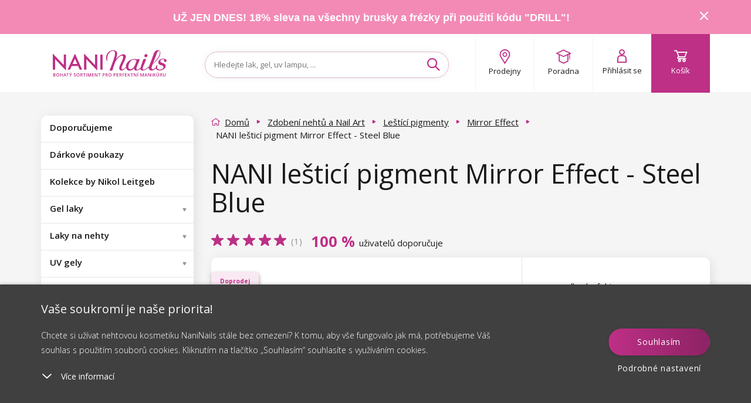

--- FILE ---
content_type: text/html; charset=utf-8
request_url: https://www.naninails.cz/nani-lestici-pigment-mirror-effect-steel-blue/?do=getHandyRecommender&id=10624
body_size: 3927
content:
{"success":true,"html":"\n\n\n<div class=\"homepage-new homepage-new--mobile visible-xs visible-sm\"\n    data-lbx-recommender-timestamp=\"2026-01-26T08:38:08.745686\"\n    data-lbx-recommender-id=\"36b78567-f3a1-4702-8f04-8b9c810d154e\"\n    data-lbx-recommender-type=\"item_detail_complements\"\n    data-lbx-recommender-version=\"36f2564c7\"\n    data-lbx-recommender-name=\"productdetail_handy_recommender\"\n    data-lbx-recommender-model=\"item_detail_complements\"\n    data-lbx-recommender-model-version=\"\"\n>\n        <h2 class=\"padding\"><\/h2>\n   \n<div class=\"embla\">\n    <div class=\"embla__viewport\">\n        <div class=\"embla__container\">\n<li class=\"flex-parent product-card fbq-add-to-cart embla__slide product-card--odd \" data-id=\"1775\" data-variant-id=\"1775\" data-price=\"89\" data-price2=\"\" data-accessids=\"\" data-gee-list=\"news\" data-gee-id=\"1775\" data-gee-variant=\"1775\" > <a class=\"flex-child--fallback flex-parent flex--column flex--nowrap colorbox--standard no-padding product-card-content\" href=\"\/nani-nail-prep-pro-odmasteni-nehtu-11-ml\/\"> <div> <picture class=\"flex-parent product-card-img\"> <source data-srcset=\"https:\/\/cdn.naninails.eu\/files\/cz\/e\/22934\/nail-prep-11ml_w260_h260_q70.jpeg.webp 260w\" type=\"image\/webp\" \/> <source data-srcset=\"https:\/\/cdn.naninails.eu\/files\/cz\/e\/22934\/nail-prep-11ml_w260_h260_q70.jpeg 260w\" type=\"image\/jpeg\" \/> <img class=\"lazyload\" alt=\"NANI Nail Prep pro odma\u0161t\u011bn\u00ed nehtu 11 ml\" title=\"NANI Nail Prep pro odma\u0161t\u011bn\u00ed nehtu 11 ml\" src=\"https:\/\/cdn.naninails.eu\/files\/cz\/e\/22934\/nail-prep-11ml_w260_h260_q70.jpeg\" data-src=\"https:\/\/cdn.naninails.eu\/files\/cz\/e\/22934\/nail-prep-11ml_w260_h260_q70.jpeg\" \/> <\/picture> <\/div> <span class=\"clear-10\"><\/span> <div id=\"ratingInfo-\" class=\"ratinginfo ratinginfo--search\"> <div class=\"ratinginfo__block\"> <div class=\"ratinginfo__stars__wrap\"> <div class=\"ratinginfo__stars ratinginfo__stars--empty\"><\/div> <div class=\"ratinginfo__stars ratinginfo__stars--full\" style=\"width: 94%;\"><\/div> <\/div> <\/div> <\/div> <div class=\"product-card-name-price\"> <p class=\"product-card-title h5 center\" data-title=\"NANI Nail Prep pro odma\u0161t\u011bn\u00ed nehtu 11 ml\">NANI Nail Prep pro odma\u0161t\u011bn\u00ed nehtu 11 ml<\/p> <div class=\"center product-card-price \"> <span class=\"h4 no-margin a--reset\"> 89 K\u010d <\/span> <\/div> <div class=\"clear-20\"><\/div> <\/div> <div class=\"product-card-labels\"> <div class=\"product-label product-label--bestseller\"> <span>Bestseller<\/span> <\/div> <\/div> <div class=\"product-card__wishlist\"> <button type=\"button\" class=\"box-detail__tool box-detail__tool--wishlist js-wishlist-toggle no-user\" data-id=\"1775\"> <i class=\"icon icon-heart\"><\/i> <i class=\"icon icon-heart-full\"><\/i> <\/button> <\/div> <\/a> <a class=\"btn btn--primary add-to-cart addToCartSearch\" data-cart-url=\"kosik\" data-img=\"https:\/\/cdn.naninails.eu\/files\/cz\/e\/22934\/nail-prep-11ml_w260.jpeg\" data-name=\"NANI Nail Prep pro odma\u0161t\u011bn\u00ed nehtu 11 ml\" data-id-product=\"1775\" data-id-variant=\"1775\" data-count=\"1\" data-price=\"89 K\u010d\" data-price2=\"\" data-price-unit=\"89\" data-gtm-price=\"75.71\" data-availability=\"1\" data-dependent ='' data-has-cents=\"0\" data-category-name=\"Speci\u00e1ln\u00ed roztoky\" data-currency=\"CZK\" > <i class=\"icon icon-cart\"><\/i> <span> Do ko\u0161\u00edku <\/span> <\/a> <\/li>\n                \n<li class=\"flex-parent product-card fbq-add-to-cart embla__slide product-card--center product-card--even \" data-id=\"8327\" data-variant-id=\"8315\" data-price=\"189\" data-price2=\"\" data-accessids=\"\" data-gee-list=\"news\" data-gee-id=\"8327\" data-gee-variant=\"8315\" > <a class=\"flex-child--fallback flex-parent flex--column flex--nowrap colorbox--standard no-padding product-card-content\" href=\"\/nani-gel-lak-5-ml-hard-top-shine\/\"> <div> <picture class=\"flex-parent product-card-img\"> <source data-srcset=\"https:\/\/cdn.naninails.eu\/files\/cz\/e\/30130\/0009-10a_w260_h260_q70.jpeg.webp 260w\" type=\"image\/webp\" \/> <source data-srcset=\"https:\/\/cdn.naninails.eu\/files\/cz\/e\/30130\/0009-10a_w260_h260_q70.jpeg 260w\" type=\"image\/jpeg\" \/> <img class=\"lazyload\" alt=\"NANI gel lak 5 ml - Hard Top Shine\" title=\"NANI gel lak 5 ml - Hard Top Shine\" src=\"https:\/\/cdn.naninails.eu\/files\/cz\/e\/30130\/0009-10a_w260_h260_q70.jpeg\" data-src=\"https:\/\/cdn.naninails.eu\/files\/cz\/e\/30130\/0009-10a_w260_h260_q70.jpeg\" \/> <\/picture> <\/div> <span class=\"clear-10\"><\/span> <div id=\"ratingInfo-\" class=\"ratinginfo ratinginfo--search\"> <div class=\"ratinginfo__block\"> <div class=\"ratinginfo__stars__wrap\"> <div class=\"ratinginfo__stars ratinginfo__stars--empty\"><\/div> <div class=\"ratinginfo__stars ratinginfo__stars--full\" style=\"width: 95%;\"><\/div> <\/div> <\/div> <\/div> <div class=\"product-card-name-price\"> <p class=\"product-card-title h5 center\" data-title=\"NANI gel lak 5 ml - Hard Top Shine\">NANI gel lak 5 ml - Hard Top Shine<\/p> <div class=\"center product-card-price \"> <span class=\"h4 no-margin a--reset\"> 189 K\u010d <\/span> <\/div> <div class=\"clear-20\"><\/div> <\/div> <div class=\"product-card-labels\"> <div class=\"product-label product-label--tip\"> <span>N\u00e1\u0161 tip<\/span> <\/div> <div class=\"product-label product-label--bestseller\"> <span>Bestseller<\/span> <\/div> <\/div> <div class=\"product-card__wishlist\"> <button type=\"button\" class=\"box-detail__tool box-detail__tool--wishlist js-wishlist-toggle no-user\" data-id=\"8327\"> <i class=\"icon icon-heart\"><\/i> <i class=\"icon icon-heart-full\"><\/i> <\/button> <\/div> <\/a> <a class=\"btn btn--primary add-to-cart addToCartSearch\" data-cart-url=\"kosik\" data-img=\"https:\/\/cdn.naninails.eu\/files\/cz\/e\/30130\/0009-10a_w260.jpeg\" data-name=\"NANI gel lak 5 ml - Hard Top Shine\" data-id-product=\"8327\" data-id-variant=\"8315\" data-count=\"1\" data-price=\"189 K\u010d\" data-price2=\"\" data-price-unit=\"189\" data-gtm-price=\"153.61\" data-availability=\"1\" data-dependent ='' data-has-cents=\"0\" data-category-name=\"Finish gel laky\" data-currency=\"CZK\" > <i class=\"icon icon-cart\"><\/i> <span> Do ko\u0161\u00edku <\/span> <\/a> <\/li>\n                \n<li class=\"flex-parent product-card fbq-add-to-cart embla__slide product-card--odd \" data-id=\"8045\" data-variant-id=\"8033\" data-price=\"189\" data-price2=\"\" data-accessids=\"\" data-gee-list=\"news\" data-gee-id=\"8045\" data-gee-variant=\"8033\" > <a class=\"flex-child--fallback flex-parent flex--column flex--nowrap colorbox--standard no-padding product-card-content\" href=\"\/nani-gel-lak-complete-care-7in1-5-ml-hard-base\/\"> <div> <picture class=\"flex-parent product-card-img\"> <source data-srcset=\"https:\/\/cdn.naninails.eu\/files\/cz\/e\/35731\/0009-9_w260_h260_q70.jpeg.webp 260w\" type=\"image\/webp\" \/> <source data-srcset=\"https:\/\/cdn.naninails.eu\/files\/cz\/e\/35731\/0009-9_w260_h260_q70.jpeg 260w\" type=\"image\/jpeg\" \/> <img class=\"lazyload\" alt=\"NANI gel lak Complete Care 7in1 5 ml - Hard Base\" title=\"NANI gel lak Complete Care 7in1 5 ml - Hard Base\" src=\"https:\/\/cdn.naninails.eu\/files\/cz\/e\/35731\/0009-9_w260_h260_q70.jpeg\" data-src=\"https:\/\/cdn.naninails.eu\/files\/cz\/e\/35731\/0009-9_w260_h260_q70.jpeg\" \/> <\/picture> <\/div> <span class=\"clear-10\"><\/span> <div id=\"ratingInfo-\" class=\"ratinginfo ratinginfo--search\"> <div class=\"ratinginfo__block\"> <div class=\"ratinginfo__stars__wrap\"> <div class=\"ratinginfo__stars ratinginfo__stars--empty\"><\/div> <div class=\"ratinginfo__stars ratinginfo__stars--full\" style=\"width: 93%;\"><\/div> <\/div> <\/div> <\/div> <div class=\"product-card-name-price\"> <p class=\"product-card-title h5 center\" data-title=\"NANI gel lak Complete Care 7in1 5 ml - Hard Base\">NANI gel lak Complete Care 7in1 5 ml - Hard Base<\/p> <div class=\"center product-card-price \"> <span class=\"h4 no-margin a--reset\"> 189 K\u010d <\/span> <\/div> <div class=\"clear-20\"><\/div> <\/div> <div class=\"product-card-labels\"> <div class=\"product-label product-label--tip\"> <span>N\u00e1\u0161 tip<\/span> <\/div> <div class=\"product-label product-label--bestseller\"> <span>Bestseller<\/span> <\/div> <\/div> <div class=\"product-card__wishlist\"> <button type=\"button\" class=\"box-detail__tool box-detail__tool--wishlist js-wishlist-toggle no-user\" data-id=\"8045\"> <i class=\"icon icon-heart\"><\/i> <i class=\"icon icon-heart-full\"><\/i> <\/button> <\/div> <\/a> <a class=\"btn btn--primary add-to-cart addToCartSearch\" data-cart-url=\"kosik\" data-img=\"https:\/\/cdn.naninails.eu\/files\/cz\/e\/35731\/0009-9_w260.jpeg\" data-name=\"NANI gel lak Complete Care 7in1 5 ml - Hard Base\" data-id-product=\"8045\" data-id-variant=\"8033\" data-count=\"1\" data-price=\"189 K\u010d\" data-price2=\"\" data-price-unit=\"189\" data-gtm-price=\"146.98\" data-availability=\"1\" data-dependent ='' data-has-cents=\"0\" data-category-name=\"Base gel laky\" data-currency=\"CZK\" > <i class=\"icon icon-cart\"><\/i> <span> Do ko\u0161\u00edku <\/span> <\/a> <\/li>\n                \n<li class=\"flex-parent product-card fbq-add-to-cart embla__slide product-card--even product-card--even hidden-sm hidden-lg \" data-id=\"820\" data-variant-id=\"820\" data-price=\"99\" data-price2=\"\" data-accessids=\"\" data-gee-list=\"news\" data-gee-id=\"820\" data-gee-variant=\"820\" > <a class=\"flex-child--fallback flex-parent flex--column flex--nowrap colorbox--standard no-padding product-card-content\" href=\"\/nani-primer-11-ml\/\"> <div> <picture class=\"flex-parent product-card-img\"> <source data-srcset=\"https:\/\/cdn.naninails.eu\/files\/cz\/e\/22937\/primer-bonder-11ml_w260_h260_q70.jpeg.webp 260w\" type=\"image\/webp\" \/> <source data-srcset=\"https:\/\/cdn.naninails.eu\/files\/cz\/e\/22937\/primer-bonder-11ml_w260_h260_q70.jpeg 260w\" type=\"image\/jpeg\" \/> <img class=\"lazyload\" alt=\"NANI Primer Bonder 11 ml\" title=\"NANI Primer Bonder 11 ml\" src=\"https:\/\/cdn.naninails.eu\/files\/cz\/e\/22937\/primer-bonder-11ml_w260_h260_q70.jpeg\" data-src=\"https:\/\/cdn.naninails.eu\/files\/cz\/e\/22937\/primer-bonder-11ml_w260_h260_q70.jpeg\" \/> <\/picture> <\/div> <span class=\"clear-10\"><\/span> <div id=\"ratingInfo-\" class=\"ratinginfo ratinginfo--search\"> <div class=\"ratinginfo__block\"> <div class=\"ratinginfo__stars__wrap\"> <div class=\"ratinginfo__stars ratinginfo__stars--empty\"><\/div> <div class=\"ratinginfo__stars ratinginfo__stars--full\" style=\"width: 93%;\"><\/div> <\/div> <\/div> <\/div> <div class=\"product-card-name-price\"> <p class=\"product-card-title h5 center\" data-title=\"NANI Primer Bonder 11 ml\">NANI Primer Bonder 11 ml<\/p> <div class=\"center product-card-price \"> <span class=\"h4 no-margin a--reset\"> 99 K\u010d <\/span> <\/div> <div class=\"clear-20\"><\/div> <\/div> <div class=\"product-card-labels\"> <div class=\"product-label product-label--bestseller\"> <span>Bestseller<\/span> <\/div> <\/div> <div class=\"product-card__wishlist\"> <button type=\"button\" class=\"box-detail__tool box-detail__tool--wishlist js-wishlist-toggle no-user\" data-id=\"820\"> <i class=\"icon icon-heart\"><\/i> <i class=\"icon icon-heart-full\"><\/i> <\/button> <\/div> <\/a> <a class=\"btn btn--primary add-to-cart addToCartSearch\" data-cart-url=\"kosik\" data-img=\"https:\/\/cdn.naninails.eu\/files\/cz\/e\/22937\/primer-bonder-11ml_w260.jpeg\" data-name=\"NANI Primer Bonder 11 ml\" data-id-product=\"820\" data-id-variant=\"820\" data-count=\"1\" data-price=\"99 K\u010d\" data-price2=\"\" data-price-unit=\"99\" data-gtm-price=\"84.36\" data-availability=\"1\" data-dependent ='' data-has-cents=\"0\" data-category-name=\"Primery\" data-currency=\"CZK\" > <i class=\"icon icon-cart\"><\/i> <span> Do ko\u0161\u00edku <\/span> <\/a> <\/li>\n                \n<li class=\"flex-parent product-card fbq-add-to-cart embla__slide product-card--center product-card--odd \" data-id=\"6\" data-variant-id=\"6\" data-price=\"59\" data-price2=\"\" data-accessids=\"\" data-gee-list=\"news\" data-gee-id=\"6\" data-gee-variant=\"6\" > <a class=\"flex-child--fallback flex-parent flex--column flex--nowrap colorbox--standard no-padding product-card-content\" href=\"\/nani-lepidlo-na-nehty-s-aplikatorem-7g\/\"> <div> <picture class=\"flex-parent product-card-img\"> <source data-srcset=\"https:\/\/cdn.naninails.eu\/files\/cz\/e\/23012\/0202-1a_w260_h260_q70.jpeg.webp 260w\" type=\"image\/webp\" \/> <source data-srcset=\"https:\/\/cdn.naninails.eu\/files\/cz\/e\/23012\/0202-1a_w260_h260_q70.jpeg 260w\" type=\"image\/jpeg\" \/> <img class=\"lazyload\" alt=\"NANI lepidlo na nehty s aplik\u00e1torem - 7 g\" title=\"NANI lepidlo na nehty s aplik\u00e1torem - 7 g\" src=\"https:\/\/cdn.naninails.eu\/files\/cz\/e\/23012\/0202-1a_w260_h260_q70.jpeg\" data-src=\"https:\/\/cdn.naninails.eu\/files\/cz\/e\/23012\/0202-1a_w260_h260_q70.jpeg\" \/> <\/picture> <\/div> <span class=\"clear-10\"><\/span> <div id=\"ratingInfo-\" class=\"ratinginfo ratinginfo--search\"> <div class=\"ratinginfo__block\"> <div class=\"ratinginfo__stars__wrap\"> <div class=\"ratinginfo__stars ratinginfo__stars--empty\"><\/div> <div class=\"ratinginfo__stars ratinginfo__stars--full\" style=\"width: 82%;\"><\/div> <\/div> <\/div> <\/div> <div class=\"product-card-name-price\"> <p class=\"product-card-title h5 center\" data-title=\"NANI lepidlo na nehty s aplik\u00e1torem - 7 g\">NANI lepidlo na nehty s aplik\u00e1torem - 7 g<\/p> <div class=\"center product-card-price \"> <span class=\"h4 no-margin a--reset\"> 59 K\u010d <\/span> <\/div> <div class=\"clear-20\"><\/div> <\/div> <div class=\"product-card-labels\"> <div class=\"product-label product-label--tip\"> <span>N\u00e1\u0161 tip<\/span> <\/div> <\/div> <div class=\"product-card__wishlist\"> <button type=\"button\" class=\"box-detail__tool box-detail__tool--wishlist js-wishlist-toggle no-user\" data-id=\"6\"> <i class=\"icon icon-heart\"><\/i> <i class=\"icon icon-heart-full\"><\/i> <\/button> <\/div> <\/a> <a class=\"btn btn--primary add-to-cart addToCartSearch\" data-cart-url=\"kosik\" data-img=\"https:\/\/cdn.naninails.eu\/files\/cz\/e\/23012\/0202-1a_w260.jpeg\" data-name=\"NANI lepidlo na nehty s aplik\u00e1torem - 7 g\" data-id-product=\"6\" data-id-variant=\"6\" data-count=\"1\" data-price=\"59 K\u010d\" data-price2=\"\" data-price-unit=\"59\" data-gtm-price=\"47.2\" data-availability=\"1\" data-dependent ='' data-has-cents=\"0\" data-category-name=\"Lepidla na nehty\" data-currency=\"CZK\" > <i class=\"icon icon-cart\"><\/i> <span> Do ko\u0161\u00edku <\/span> <\/a> <\/li>\n                \n<li class=\"flex-parent product-card fbq-add-to-cart embla__slide product-card--even \" data-id=\"10900\" data-variant-id=\"10911\" data-price=\"749\" data-price2=\"\" data-accessids=\"6762\" data-accessprice=\"100 K\u010d\" data-gee-list=\"news\" data-gee-id=\"10900\" data-gee-variant=\"10911\" > <a class=\"flex-child--fallback flex-parent flex--column flex--nowrap colorbox--standard no-padding product-card-content\" href=\"\/nani-bezdratova-bruska-na-nehty-pro-pen-26-w\/\"> <div> <picture class=\"flex-parent product-card-img\"> <source data-srcset=\"https:\/\/cdn.naninails.eu\/files\/cz\/e\/37888\/0195-70-bezdratova-bruska-pro-pen-26wk_w260_h260_q70.jpeg.webp 260w\" type=\"image\/webp\" \/> <source data-srcset=\"https:\/\/cdn.naninails.eu\/files\/cz\/e\/37888\/0195-70-bezdratova-bruska-pro-pen-26wk_w260_h260_q70.jpeg 260w\" type=\"image\/jpeg\" \/> <img class=\"lazyload\" alt=\"NANI bezdr\u00e1tov\u00e1 bruska na nehty PRO Pen 26W\" title=\"NANI bezdr\u00e1tov\u00e1 bruska na nehty PRO Pen 26W\" src=\"https:\/\/cdn.naninails.eu\/files\/cz\/e\/37888\/0195-70-bezdratova-bruska-pro-pen-26wk_w260_h260_q70.jpeg\" data-src=\"https:\/\/cdn.naninails.eu\/files\/cz\/e\/37888\/0195-70-bezdratova-bruska-pro-pen-26wk_w260_h260_q70.jpeg\" \/> <\/picture> <\/div> <span class=\"clear-10\"><\/span> <div id=\"ratingInfo-\" class=\"ratinginfo ratinginfo--search\"> <div class=\"ratinginfo__block\"> <div class=\"ratinginfo__stars__wrap\"> <div class=\"ratinginfo__stars ratinginfo__stars--empty\"><\/div> <div class=\"ratinginfo__stars ratinginfo__stars--full\" style=\"width: 87%;\"><\/div> <\/div> <\/div> <\/div> <div class=\"product-card-name-price\"> <p class=\"product-card-title h5 center\" data-title=\"NANI bezdr\u00e1tov\u00e1 bruska na nehty PRO Pen 26W\">NANI bezdr\u00e1tov\u00e1 bruska na nehty PRO Pen 26W<\/p> <div class=\"product-card-coupon CategoryRelativeDiscount\"> <span class=\"product-card-coupon__text\"><span class=\"product-card-coupon__amount\">-18%<\/span> s k\u00f3dem <span class=\"product-card-coupon__code\">DRILL<\/span><\/span> <\/div> <div class=\"center product-card-price \"> <span class=\"h4 no-margin a--reset\"> 749 K\u010d <\/span> <\/div> <div class=\"clear-20\"><\/div> <\/div> <div class=\"product-card-labels\"> <div class=\"product-label product-label--tip\"> <span>N\u00e1\u0161 tip<\/span> <\/div> <div class=\"product-label product-label--bestseller\"> <span>Bestseller<\/span> <\/div> <\/div> <div class=\"product-card__wishlist\"> <button type=\"button\" class=\"box-detail__tool box-detail__tool--wishlist js-wishlist-toggle no-user\" data-id=\"10900\"> <i class=\"icon icon-heart\"><\/i> <i class=\"icon icon-heart-full\"><\/i> <\/button> <\/div> <\/a> <a class=\"btn btn--primary add-to-cart addToCartSearch\" data-cart-url=\"kosik\" data-img=\"https:\/\/cdn.naninails.eu\/files\/cz\/e\/37888\/0195-70-bezdratova-bruska-pro-pen-26wk_w260.jpeg\" data-name=\"NANI bezdr\u00e1tov\u00e1 bruska na nehty PRO Pen 26W\" data-id-product=\"10900\" data-id-variant=\"10911\" data-count=\"1\" data-price=\"749 K\u010d\" data-price2=\"\" data-price-unit=\"749\" data-gtm-price=\"470.28\" data-availability=\"1\" data-dependent ='' data-has-cents=\"0\" data-category-name=\"Brusky na nehty\" data-currency=\"CZK\" > <i class=\"icon icon-cart\"><\/i> <span> Do ko\u0161\u00edku <\/span> <\/a> <\/li>\n                \n        <\/div>\n<div class=\"embla__controls\">\n    <div class=\"embla__buttons\">\n        <button class=\"embla__button embla__button--prev\" type=\"button\">\n            <svg class=\"embla__button__svg\" viewBox=\"0 0 532 532\">\n                <path fill=\"currentColor\"\n                    d=\"M355.66 11.354c13.793-13.805 36.208-13.805 50.001 0 13.785 13.804 13.785 36.238 0 50.034L201.22 266l204.442 204.61c13.785 13.805 13.785 36.239 0 50.044-13.793 13.796-36.208 13.796-50.002 0a5994246.277 5994246.277 0 0 0-229.332-229.454 35.065 35.065 0 0 1-10.326-25.126c0-9.2 3.393-18.26 10.326-25.2C172.192 194.973 332.731 34.31 355.66 11.354Z\">\n                <\/path>\n            <\/svg>\n        <\/button>\n\n        <div class=\"embla__dots\"><\/div>\n\n        <button class=\"embla__button embla__button--next\" type=\"button\">\n            <svg class=\"embla__button__svg\" viewBox=\"0 0 532 532\">\n                <path fill=\"currentColor\"\n                    d=\"M176.34 520.646c-13.793 13.805-36.208 13.805-50.001 0-13.785-13.804-13.785-36.238 0-50.034L330.78 266 126.34 61.391c-13.785-13.805-13.785-36.239 0-50.044 13.793-13.796 36.208-13.796 50.002 0 22.928 22.947 206.395 206.507 229.332 229.454a35.065 35.065 0 0 1 10.326 25.126c0 9.2-3.393 18.26-10.326 25.2-45.865 45.901-206.404 206.564-229.332 229.52Z\">\n                <\/path>\n            <\/svg>\n        <\/button>\n    <\/div>\n<\/div>\n    <\/div>\n<\/div>\n\n    <div class=\"clear-10 hidden-sm hidden-xs\"><\/div>\n\n\n    <div class=\"center hidden-xs hidden-sm\">\n            <\/div>\n<\/div>\n\n<div class=\"homepage-new hidden-xs hidden-sm\"\n    data-lbx-recommender-timestamp=\"2026-01-26T08:38:08.745686\"\n    data-lbx-recommender-id=\"36b78567-f3a1-4702-8f04-8b9c810d154e\"\n    data-lbx-recommender-type=\"item_detail_complements\"\n    data-lbx-recommender-version=\"36f2564c7\"\n    data-lbx-recommender-name=\"productdetail_handy_recommender\"\n    data-lbx-recommender-model=\"item_detail_complements\"\n    data-lbx-recommender-model-version=\"\"\n>\n        <h2 class=\"padding\"><\/h2>\n        <ul class=\"product-list \">\n<li class=\"flex-parent product-card fbq-add-to-cart embla__slide product-card--odd \" data-id=\"1775\" data-variant-id=\"1775\" data-price=\"89\" data-price2=\"\" data-accessids=\"\" data-gee-list=\"recommended\" data-gee-id=\"1775\" data-gee-variant=\"1775\" > <a class=\"flex-child--fallback flex-parent flex--column flex--nowrap colorbox--standard no-padding product-card-content\" href=\"\/nani-nail-prep-pro-odmasteni-nehtu-11-ml\/\"> <div> <picture class=\"flex-parent product-card-img\"> <source data-srcset=\"https:\/\/cdn.naninails.eu\/files\/cz\/e\/22934\/nail-prep-11ml_w260_h260_q70.jpeg.webp 260w\" type=\"image\/webp\" \/> <source data-srcset=\"https:\/\/cdn.naninails.eu\/files\/cz\/e\/22934\/nail-prep-11ml_w260_h260_q70.jpeg 260w\" type=\"image\/jpeg\" \/> <img class=\"lazyload\" alt=\"NANI Nail Prep pro odma\u0161t\u011bn\u00ed nehtu 11 ml\" title=\"NANI Nail Prep pro odma\u0161t\u011bn\u00ed nehtu 11 ml\" src=\"https:\/\/cdn.naninails.eu\/files\/cz\/e\/22934\/nail-prep-11ml_w260_h260_q70.jpeg\" data-src=\"https:\/\/cdn.naninails.eu\/files\/cz\/e\/22934\/nail-prep-11ml_w260_h260_q70.jpeg\" \/> <\/picture> <\/div> <span class=\"clear-10\"><\/span> <div id=\"ratingInfo-\" class=\"ratinginfo ratinginfo--search\"> <div class=\"ratinginfo__block\"> <div class=\"ratinginfo__stars__wrap\"> <div class=\"ratinginfo__stars ratinginfo__stars--empty\"><\/div> <div class=\"ratinginfo__stars ratinginfo__stars--full\" style=\"width: 94%;\"><\/div> <\/div> <\/div> <\/div> <div class=\"product-card-name-price\"> <p class=\"product-card-title h5 center\" data-title=\"NANI Nail Prep pro odma\u0161t\u011bn\u00ed nehtu 11 ml\">NANI Nail Prep pro odma\u0161t\u011bn\u00ed nehtu 11 ml<\/p> <div class=\"center product-card-price \"> <span class=\"h4 no-margin a--reset\"> 89 K\u010d <\/span> <\/div> <div class=\"clear-20\"><\/div> <\/div> <div class=\"product-card-labels\"> <div class=\"product-label product-label--bestseller\"> <span>Bestseller<\/span> <\/div> <\/div> <div class=\"product-card__wishlist\"> <button type=\"button\" class=\"box-detail__tool box-detail__tool--wishlist js-wishlist-toggle no-user\" data-id=\"1775\"> <i class=\"icon icon-heart\"><\/i> <i class=\"icon icon-heart-full\"><\/i> <\/button> <\/div> <\/a> <a class=\"btn btn--primary add-to-cart addToCartSearch\" data-cart-url=\"kosik\" data-img=\"https:\/\/cdn.naninails.eu\/files\/cz\/e\/22934\/nail-prep-11ml_w260.jpeg\" data-name=\"NANI Nail Prep pro odma\u0161t\u011bn\u00ed nehtu 11 ml\" data-id-product=\"1775\" data-id-variant=\"1775\" data-count=\"1\" data-price=\"89 K\u010d\" data-price2=\"\" data-price-unit=\"89\" data-gtm-price=\"75.71\" data-availability=\"1\" data-dependent ='' data-has-cents=\"0\" data-category-name=\"Speci\u00e1ln\u00ed roztoky\" data-currency=\"CZK\" > <i class=\"icon icon-cart\"><\/i> <span> Do ko\u0161\u00edku <\/span> <\/a> <\/li>\n<li class=\"flex-parent product-card fbq-add-to-cart embla__slide product-card--center product-card--even \" data-id=\"8327\" data-variant-id=\"8315\" data-price=\"189\" data-price2=\"\" data-accessids=\"\" data-gee-list=\"recommended\" data-gee-id=\"8327\" data-gee-variant=\"8315\" > <a class=\"flex-child--fallback flex-parent flex--column flex--nowrap colorbox--standard no-padding product-card-content\" href=\"\/nani-gel-lak-5-ml-hard-top-shine\/\"> <div> <picture class=\"flex-parent product-card-img\"> <source data-srcset=\"https:\/\/cdn.naninails.eu\/files\/cz\/e\/30130\/0009-10a_w260_h260_q70.jpeg.webp 260w\" type=\"image\/webp\" \/> <source data-srcset=\"https:\/\/cdn.naninails.eu\/files\/cz\/e\/30130\/0009-10a_w260_h260_q70.jpeg 260w\" type=\"image\/jpeg\" \/> <img class=\"lazyload\" alt=\"NANI gel lak 5 ml - Hard Top Shine\" title=\"NANI gel lak 5 ml - Hard Top Shine\" src=\"https:\/\/cdn.naninails.eu\/files\/cz\/e\/30130\/0009-10a_w260_h260_q70.jpeg\" data-src=\"https:\/\/cdn.naninails.eu\/files\/cz\/e\/30130\/0009-10a_w260_h260_q70.jpeg\" \/> <\/picture> <\/div> <span class=\"clear-10\"><\/span> <div id=\"ratingInfo-\" class=\"ratinginfo ratinginfo--search\"> <div class=\"ratinginfo__block\"> <div class=\"ratinginfo__stars__wrap\"> <div class=\"ratinginfo__stars ratinginfo__stars--empty\"><\/div> <div class=\"ratinginfo__stars ratinginfo__stars--full\" style=\"width: 95%;\"><\/div> <\/div> <\/div> <\/div> <div class=\"product-card-name-price\"> <p class=\"product-card-title h5 center\" data-title=\"NANI gel lak 5 ml - Hard Top Shine\">NANI gel lak 5 ml - Hard Top Shine<\/p> <div class=\"center product-card-price \"> <span class=\"h4 no-margin a--reset\"> 189 K\u010d <\/span> <\/div> <div class=\"clear-20\"><\/div> <\/div> <div class=\"product-card-labels\"> <div class=\"product-label product-label--tip\"> <span>N\u00e1\u0161 tip<\/span> <\/div> <div class=\"product-label product-label--bestseller\"> <span>Bestseller<\/span> <\/div> <\/div> <div class=\"product-card__wishlist\"> <button type=\"button\" class=\"box-detail__tool box-detail__tool--wishlist js-wishlist-toggle no-user\" data-id=\"8327\"> <i class=\"icon icon-heart\"><\/i> <i class=\"icon icon-heart-full\"><\/i> <\/button> <\/div> <\/a> <a class=\"btn btn--primary add-to-cart addToCartSearch\" data-cart-url=\"kosik\" data-img=\"https:\/\/cdn.naninails.eu\/files\/cz\/e\/30130\/0009-10a_w260.jpeg\" data-name=\"NANI gel lak 5 ml - Hard Top Shine\" data-id-product=\"8327\" data-id-variant=\"8315\" data-count=\"1\" data-price=\"189 K\u010d\" data-price2=\"\" data-price-unit=\"189\" data-gtm-price=\"153.61\" data-availability=\"1\" data-dependent ='' data-has-cents=\"0\" data-category-name=\"Finish gel laky\" data-currency=\"CZK\" > <i class=\"icon icon-cart\"><\/i> <span> Do ko\u0161\u00edku <\/span> <\/a> <\/li>\n<li class=\"flex-parent product-card fbq-add-to-cart embla__slide product-card--odd \" data-id=\"8045\" data-variant-id=\"8033\" data-price=\"189\" data-price2=\"\" data-accessids=\"\" data-gee-list=\"recommended\" data-gee-id=\"8045\" data-gee-variant=\"8033\" > <a class=\"flex-child--fallback flex-parent flex--column flex--nowrap colorbox--standard no-padding product-card-content\" href=\"\/nani-gel-lak-complete-care-7in1-5-ml-hard-base\/\"> <div> <picture class=\"flex-parent product-card-img\"> <source data-srcset=\"https:\/\/cdn.naninails.eu\/files\/cz\/e\/35731\/0009-9_w260_h260_q70.jpeg.webp 260w\" type=\"image\/webp\" \/> <source data-srcset=\"https:\/\/cdn.naninails.eu\/files\/cz\/e\/35731\/0009-9_w260_h260_q70.jpeg 260w\" type=\"image\/jpeg\" \/> <img class=\"lazyload\" alt=\"NANI gel lak Complete Care 7in1 5 ml - Hard Base\" title=\"NANI gel lak Complete Care 7in1 5 ml - Hard Base\" src=\"https:\/\/cdn.naninails.eu\/files\/cz\/e\/35731\/0009-9_w260_h260_q70.jpeg\" data-src=\"https:\/\/cdn.naninails.eu\/files\/cz\/e\/35731\/0009-9_w260_h260_q70.jpeg\" \/> <\/picture> <\/div> <span class=\"clear-10\"><\/span> <div id=\"ratingInfo-\" class=\"ratinginfo ratinginfo--search\"> <div class=\"ratinginfo__block\"> <div class=\"ratinginfo__stars__wrap\"> <div class=\"ratinginfo__stars ratinginfo__stars--empty\"><\/div> <div class=\"ratinginfo__stars ratinginfo__stars--full\" style=\"width: 93%;\"><\/div> <\/div> <\/div> <\/div> <div class=\"product-card-name-price\"> <p class=\"product-card-title h5 center\" data-title=\"NANI gel lak Complete Care 7in1 5 ml - Hard Base\">NANI gel lak Complete Care 7in1 5 ml - Hard Base<\/p> <div class=\"center product-card-price \"> <span class=\"h4 no-margin a--reset\"> 189 K\u010d <\/span> <\/div> <div class=\"clear-20\"><\/div> <\/div> <div class=\"product-card-labels\"> <div class=\"product-label product-label--tip\"> <span>N\u00e1\u0161 tip<\/span> <\/div> <div class=\"product-label product-label--bestseller\"> <span>Bestseller<\/span> <\/div> <\/div> <div class=\"product-card__wishlist\"> <button type=\"button\" class=\"box-detail__tool box-detail__tool--wishlist js-wishlist-toggle no-user\" data-id=\"8045\"> <i class=\"icon icon-heart\"><\/i> <i class=\"icon icon-heart-full\"><\/i> <\/button> <\/div> <\/a> <a class=\"btn btn--primary add-to-cart addToCartSearch\" data-cart-url=\"kosik\" data-img=\"https:\/\/cdn.naninails.eu\/files\/cz\/e\/35731\/0009-9_w260.jpeg\" data-name=\"NANI gel lak Complete Care 7in1 5 ml - Hard Base\" data-id-product=\"8045\" data-id-variant=\"8033\" data-count=\"1\" data-price=\"189 K\u010d\" data-price2=\"\" data-price-unit=\"189\" data-gtm-price=\"146.98\" data-availability=\"1\" data-dependent ='' data-has-cents=\"0\" data-category-name=\"Base gel laky\" data-currency=\"CZK\" > <i class=\"icon icon-cart\"><\/i> <span> Do ko\u0161\u00edku <\/span> <\/a> <\/li>\n<li class=\"flex-parent product-card fbq-add-to-cart embla__slide product-card--even \" data-id=\"820\" data-variant-id=\"820\" data-price=\"99\" data-price2=\"\" data-accessids=\"\" data-gee-list=\"recommended\" data-gee-id=\"820\" data-gee-variant=\"820\" > <a class=\"flex-child--fallback flex-parent flex--column flex--nowrap colorbox--standard no-padding product-card-content\" href=\"\/nani-primer-11-ml\/\"> <div> <picture class=\"flex-parent product-card-img\"> <source data-srcset=\"https:\/\/cdn.naninails.eu\/files\/cz\/e\/22937\/primer-bonder-11ml_w260_h260_q70.jpeg.webp 260w\" type=\"image\/webp\" \/> <source data-srcset=\"https:\/\/cdn.naninails.eu\/files\/cz\/e\/22937\/primer-bonder-11ml_w260_h260_q70.jpeg 260w\" type=\"image\/jpeg\" \/> <img class=\"lazyload\" alt=\"NANI Primer Bonder 11 ml\" title=\"NANI Primer Bonder 11 ml\" src=\"https:\/\/cdn.naninails.eu\/files\/cz\/e\/22937\/primer-bonder-11ml_w260_h260_q70.jpeg\" data-src=\"https:\/\/cdn.naninails.eu\/files\/cz\/e\/22937\/primer-bonder-11ml_w260_h260_q70.jpeg\" \/> <\/picture> <\/div> <span class=\"clear-10\"><\/span> <div id=\"ratingInfo-\" class=\"ratinginfo ratinginfo--search\"> <div class=\"ratinginfo__block\"> <div class=\"ratinginfo__stars__wrap\"> <div class=\"ratinginfo__stars ratinginfo__stars--empty\"><\/div> <div class=\"ratinginfo__stars ratinginfo__stars--full\" style=\"width: 93%;\"><\/div> <\/div> <\/div> <\/div> <div class=\"product-card-name-price\"> <p class=\"product-card-title h5 center\" data-title=\"NANI Primer Bonder 11 ml\">NANI Primer Bonder 11 ml<\/p> <div class=\"center product-card-price \"> <span class=\"h4 no-margin a--reset\"> 99 K\u010d <\/span> <\/div> <div class=\"clear-20\"><\/div> <\/div> <div class=\"product-card-labels\"> <div class=\"product-label product-label--bestseller\"> <span>Bestseller<\/span> <\/div> <\/div> <div class=\"product-card__wishlist\"> <button type=\"button\" class=\"box-detail__tool box-detail__tool--wishlist js-wishlist-toggle no-user\" data-id=\"820\"> <i class=\"icon icon-heart\"><\/i> <i class=\"icon icon-heart-full\"><\/i> <\/button> <\/div> <\/a> <a class=\"btn btn--primary add-to-cart addToCartSearch\" data-cart-url=\"kosik\" data-img=\"https:\/\/cdn.naninails.eu\/files\/cz\/e\/22937\/primer-bonder-11ml_w260.jpeg\" data-name=\"NANI Primer Bonder 11 ml\" data-id-product=\"820\" data-id-variant=\"820\" data-count=\"1\" data-price=\"99 K\u010d\" data-price2=\"\" data-price-unit=\"99\" data-gtm-price=\"84.36\" data-availability=\"1\" data-dependent ='' data-has-cents=\"0\" data-category-name=\"Primery\" data-currency=\"CZK\" > <i class=\"icon icon-cart\"><\/i> <span> Do ko\u0161\u00edku <\/span> <\/a> <\/li>\n<li class=\"flex-parent product-card fbq-add-to-cart embla__slide product-card--center product-card--odd \" data-id=\"6\" data-variant-id=\"6\" data-price=\"59\" data-price2=\"\" data-accessids=\"\" data-gee-list=\"recommended\" data-gee-id=\"6\" data-gee-variant=\"6\" > <a class=\"flex-child--fallback flex-parent flex--column flex--nowrap colorbox--standard no-padding product-card-content\" href=\"\/nani-lepidlo-na-nehty-s-aplikatorem-7g\/\"> <div> <picture class=\"flex-parent product-card-img\"> <source data-srcset=\"https:\/\/cdn.naninails.eu\/files\/cz\/e\/23012\/0202-1a_w260_h260_q70.jpeg.webp 260w\" type=\"image\/webp\" \/> <source data-srcset=\"https:\/\/cdn.naninails.eu\/files\/cz\/e\/23012\/0202-1a_w260_h260_q70.jpeg 260w\" type=\"image\/jpeg\" \/> <img class=\"lazyload\" alt=\"NANI lepidlo na nehty s aplik\u00e1torem - 7 g\" title=\"NANI lepidlo na nehty s aplik\u00e1torem - 7 g\" src=\"https:\/\/cdn.naninails.eu\/files\/cz\/e\/23012\/0202-1a_w260_h260_q70.jpeg\" data-src=\"https:\/\/cdn.naninails.eu\/files\/cz\/e\/23012\/0202-1a_w260_h260_q70.jpeg\" \/> <\/picture> <\/div> <span class=\"clear-10\"><\/span> <div id=\"ratingInfo-\" class=\"ratinginfo ratinginfo--search\"> <div class=\"ratinginfo__block\"> <div class=\"ratinginfo__stars__wrap\"> <div class=\"ratinginfo__stars ratinginfo__stars--empty\"><\/div> <div class=\"ratinginfo__stars ratinginfo__stars--full\" style=\"width: 82%;\"><\/div> <\/div> <\/div> <\/div> <div class=\"product-card-name-price\"> <p class=\"product-card-title h5 center\" data-title=\"NANI lepidlo na nehty s aplik\u00e1torem - 7 g\">NANI lepidlo na nehty s aplik\u00e1torem - 7 g<\/p> <div class=\"center product-card-price \"> <span class=\"h4 no-margin a--reset\"> 59 K\u010d <\/span> <\/div> <div class=\"clear-20\"><\/div> <\/div> <div class=\"product-card-labels\"> <div class=\"product-label product-label--tip\"> <span>N\u00e1\u0161 tip<\/span> <\/div> <\/div> <div class=\"product-card__wishlist\"> <button type=\"button\" class=\"box-detail__tool box-detail__tool--wishlist js-wishlist-toggle no-user\" data-id=\"6\"> <i class=\"icon icon-heart\"><\/i> <i class=\"icon icon-heart-full\"><\/i> <\/button> <\/div> <\/a> <a class=\"btn btn--primary add-to-cart addToCartSearch\" data-cart-url=\"kosik\" data-img=\"https:\/\/cdn.naninails.eu\/files\/cz\/e\/23012\/0202-1a_w260.jpeg\" data-name=\"NANI lepidlo na nehty s aplik\u00e1torem - 7 g\" data-id-product=\"6\" data-id-variant=\"6\" data-count=\"1\" data-price=\"59 K\u010d\" data-price2=\"\" data-price-unit=\"59\" data-gtm-price=\"47.2\" data-availability=\"1\" data-dependent ='' data-has-cents=\"0\" data-category-name=\"Lepidla na nehty\" data-currency=\"CZK\" > <i class=\"icon icon-cart\"><\/i> <span> Do ko\u0161\u00edku <\/span> <\/a> <\/li>\n<li class=\"flex-parent product-card fbq-add-to-cart embla__slide product-card--even \" data-id=\"10900\" data-variant-id=\"10911\" data-price=\"749\" data-price2=\"\" data-accessids=\"6762\" data-accessprice=\"100 K\u010d\" data-gee-list=\"recommended\" data-gee-id=\"10900\" data-gee-variant=\"10911\" > <a class=\"flex-child--fallback flex-parent flex--column flex--nowrap colorbox--standard no-padding product-card-content\" href=\"\/nani-bezdratova-bruska-na-nehty-pro-pen-26-w\/\"> <div> <picture class=\"flex-parent product-card-img\"> <source data-srcset=\"https:\/\/cdn.naninails.eu\/files\/cz\/e\/37888\/0195-70-bezdratova-bruska-pro-pen-26wk_w260_h260_q70.jpeg.webp 260w\" type=\"image\/webp\" \/> <source data-srcset=\"https:\/\/cdn.naninails.eu\/files\/cz\/e\/37888\/0195-70-bezdratova-bruska-pro-pen-26wk_w260_h260_q70.jpeg 260w\" type=\"image\/jpeg\" \/> <img class=\"lazyload\" alt=\"NANI bezdr\u00e1tov\u00e1 bruska na nehty PRO Pen 26W\" title=\"NANI bezdr\u00e1tov\u00e1 bruska na nehty PRO Pen 26W\" src=\"https:\/\/cdn.naninails.eu\/files\/cz\/e\/37888\/0195-70-bezdratova-bruska-pro-pen-26wk_w260_h260_q70.jpeg\" data-src=\"https:\/\/cdn.naninails.eu\/files\/cz\/e\/37888\/0195-70-bezdratova-bruska-pro-pen-26wk_w260_h260_q70.jpeg\" \/> <\/picture> <\/div> <span class=\"clear-10\"><\/span> <div id=\"ratingInfo-\" class=\"ratinginfo ratinginfo--search\"> <div class=\"ratinginfo__block\"> <div class=\"ratinginfo__stars__wrap\"> <div class=\"ratinginfo__stars ratinginfo__stars--empty\"><\/div> <div class=\"ratinginfo__stars ratinginfo__stars--full\" style=\"width: 87%;\"><\/div> <\/div> <\/div> <\/div> <div class=\"product-card-name-price\"> <p class=\"product-card-title h5 center\" data-title=\"NANI bezdr\u00e1tov\u00e1 bruska na nehty PRO Pen 26W\">NANI bezdr\u00e1tov\u00e1 bruska na nehty PRO Pen 26W<\/p> <div class=\"product-card-coupon CategoryRelativeDiscount\"> <span class=\"product-card-coupon__text\"><span class=\"product-card-coupon__amount\">-18%<\/span> s k\u00f3dem <span class=\"product-card-coupon__code\">DRILL<\/span><\/span> <\/div> <div class=\"center product-card-price \"> <span class=\"h4 no-margin a--reset\"> 749 K\u010d <\/span> <\/div> <div class=\"clear-20\"><\/div> <\/div> <div class=\"product-card-labels\"> <div class=\"product-label product-label--tip\"> <span>N\u00e1\u0161 tip<\/span> <\/div> <div class=\"product-label product-label--bestseller\"> <span>Bestseller<\/span> <\/div> <\/div> <div class=\"product-card__wishlist\"> <button type=\"button\" class=\"box-detail__tool box-detail__tool--wishlist js-wishlist-toggle no-user\" data-id=\"10900\"> <i class=\"icon icon-heart\"><\/i> <i class=\"icon icon-heart-full\"><\/i> <\/button> <\/div> <\/a> <a class=\"btn btn--primary add-to-cart addToCartSearch\" data-cart-url=\"kosik\" data-img=\"https:\/\/cdn.naninails.eu\/files\/cz\/e\/37888\/0195-70-bezdratova-bruska-pro-pen-26wk_w260.jpeg\" data-name=\"NANI bezdr\u00e1tov\u00e1 bruska na nehty PRO Pen 26W\" data-id-product=\"10900\" data-id-variant=\"10911\" data-count=\"1\" data-price=\"749 K\u010d\" data-price2=\"\" data-price-unit=\"749\" data-gtm-price=\"470.28\" data-availability=\"1\" data-dependent ='' data-has-cents=\"0\" data-category-name=\"Brusky na nehty\" data-currency=\"CZK\" > <i class=\"icon icon-cart\"><\/i> <span> Do ko\u0161\u00edku <\/span> <\/a> <\/li>\n    <\/ul>\n\n    <div class=\"clear-10 hidden-sm hidden-xs\"><\/div>\n\n\n    <\/div>\n"}

--- FILE ---
content_type: text/html; charset=utf-8
request_url: https://www.google.com/recaptcha/enterprise/anchor?ar=1&k=6LcX-GsqAAAAAD8mTZMMlCqHTYnAdW8Lz2bvxsxF&co=aHR0cHM6Ly93d3cubmFuaW5haWxzLmN6OjQ0Mw..&hl=en&v=PoyoqOPhxBO7pBk68S4YbpHZ&size=invisible&anchor-ms=20000&execute-ms=30000&cb=fe8gjlcnsqfh
body_size: 48586
content:
<!DOCTYPE HTML><html dir="ltr" lang="en"><head><meta http-equiv="Content-Type" content="text/html; charset=UTF-8">
<meta http-equiv="X-UA-Compatible" content="IE=edge">
<title>reCAPTCHA</title>
<style type="text/css">
/* cyrillic-ext */
@font-face {
  font-family: 'Roboto';
  font-style: normal;
  font-weight: 400;
  font-stretch: 100%;
  src: url(//fonts.gstatic.com/s/roboto/v48/KFO7CnqEu92Fr1ME7kSn66aGLdTylUAMa3GUBHMdazTgWw.woff2) format('woff2');
  unicode-range: U+0460-052F, U+1C80-1C8A, U+20B4, U+2DE0-2DFF, U+A640-A69F, U+FE2E-FE2F;
}
/* cyrillic */
@font-face {
  font-family: 'Roboto';
  font-style: normal;
  font-weight: 400;
  font-stretch: 100%;
  src: url(//fonts.gstatic.com/s/roboto/v48/KFO7CnqEu92Fr1ME7kSn66aGLdTylUAMa3iUBHMdazTgWw.woff2) format('woff2');
  unicode-range: U+0301, U+0400-045F, U+0490-0491, U+04B0-04B1, U+2116;
}
/* greek-ext */
@font-face {
  font-family: 'Roboto';
  font-style: normal;
  font-weight: 400;
  font-stretch: 100%;
  src: url(//fonts.gstatic.com/s/roboto/v48/KFO7CnqEu92Fr1ME7kSn66aGLdTylUAMa3CUBHMdazTgWw.woff2) format('woff2');
  unicode-range: U+1F00-1FFF;
}
/* greek */
@font-face {
  font-family: 'Roboto';
  font-style: normal;
  font-weight: 400;
  font-stretch: 100%;
  src: url(//fonts.gstatic.com/s/roboto/v48/KFO7CnqEu92Fr1ME7kSn66aGLdTylUAMa3-UBHMdazTgWw.woff2) format('woff2');
  unicode-range: U+0370-0377, U+037A-037F, U+0384-038A, U+038C, U+038E-03A1, U+03A3-03FF;
}
/* math */
@font-face {
  font-family: 'Roboto';
  font-style: normal;
  font-weight: 400;
  font-stretch: 100%;
  src: url(//fonts.gstatic.com/s/roboto/v48/KFO7CnqEu92Fr1ME7kSn66aGLdTylUAMawCUBHMdazTgWw.woff2) format('woff2');
  unicode-range: U+0302-0303, U+0305, U+0307-0308, U+0310, U+0312, U+0315, U+031A, U+0326-0327, U+032C, U+032F-0330, U+0332-0333, U+0338, U+033A, U+0346, U+034D, U+0391-03A1, U+03A3-03A9, U+03B1-03C9, U+03D1, U+03D5-03D6, U+03F0-03F1, U+03F4-03F5, U+2016-2017, U+2034-2038, U+203C, U+2040, U+2043, U+2047, U+2050, U+2057, U+205F, U+2070-2071, U+2074-208E, U+2090-209C, U+20D0-20DC, U+20E1, U+20E5-20EF, U+2100-2112, U+2114-2115, U+2117-2121, U+2123-214F, U+2190, U+2192, U+2194-21AE, U+21B0-21E5, U+21F1-21F2, U+21F4-2211, U+2213-2214, U+2216-22FF, U+2308-230B, U+2310, U+2319, U+231C-2321, U+2336-237A, U+237C, U+2395, U+239B-23B7, U+23D0, U+23DC-23E1, U+2474-2475, U+25AF, U+25B3, U+25B7, U+25BD, U+25C1, U+25CA, U+25CC, U+25FB, U+266D-266F, U+27C0-27FF, U+2900-2AFF, U+2B0E-2B11, U+2B30-2B4C, U+2BFE, U+3030, U+FF5B, U+FF5D, U+1D400-1D7FF, U+1EE00-1EEFF;
}
/* symbols */
@font-face {
  font-family: 'Roboto';
  font-style: normal;
  font-weight: 400;
  font-stretch: 100%;
  src: url(//fonts.gstatic.com/s/roboto/v48/KFO7CnqEu92Fr1ME7kSn66aGLdTylUAMaxKUBHMdazTgWw.woff2) format('woff2');
  unicode-range: U+0001-000C, U+000E-001F, U+007F-009F, U+20DD-20E0, U+20E2-20E4, U+2150-218F, U+2190, U+2192, U+2194-2199, U+21AF, U+21E6-21F0, U+21F3, U+2218-2219, U+2299, U+22C4-22C6, U+2300-243F, U+2440-244A, U+2460-24FF, U+25A0-27BF, U+2800-28FF, U+2921-2922, U+2981, U+29BF, U+29EB, U+2B00-2BFF, U+4DC0-4DFF, U+FFF9-FFFB, U+10140-1018E, U+10190-1019C, U+101A0, U+101D0-101FD, U+102E0-102FB, U+10E60-10E7E, U+1D2C0-1D2D3, U+1D2E0-1D37F, U+1F000-1F0FF, U+1F100-1F1AD, U+1F1E6-1F1FF, U+1F30D-1F30F, U+1F315, U+1F31C, U+1F31E, U+1F320-1F32C, U+1F336, U+1F378, U+1F37D, U+1F382, U+1F393-1F39F, U+1F3A7-1F3A8, U+1F3AC-1F3AF, U+1F3C2, U+1F3C4-1F3C6, U+1F3CA-1F3CE, U+1F3D4-1F3E0, U+1F3ED, U+1F3F1-1F3F3, U+1F3F5-1F3F7, U+1F408, U+1F415, U+1F41F, U+1F426, U+1F43F, U+1F441-1F442, U+1F444, U+1F446-1F449, U+1F44C-1F44E, U+1F453, U+1F46A, U+1F47D, U+1F4A3, U+1F4B0, U+1F4B3, U+1F4B9, U+1F4BB, U+1F4BF, U+1F4C8-1F4CB, U+1F4D6, U+1F4DA, U+1F4DF, U+1F4E3-1F4E6, U+1F4EA-1F4ED, U+1F4F7, U+1F4F9-1F4FB, U+1F4FD-1F4FE, U+1F503, U+1F507-1F50B, U+1F50D, U+1F512-1F513, U+1F53E-1F54A, U+1F54F-1F5FA, U+1F610, U+1F650-1F67F, U+1F687, U+1F68D, U+1F691, U+1F694, U+1F698, U+1F6AD, U+1F6B2, U+1F6B9-1F6BA, U+1F6BC, U+1F6C6-1F6CF, U+1F6D3-1F6D7, U+1F6E0-1F6EA, U+1F6F0-1F6F3, U+1F6F7-1F6FC, U+1F700-1F7FF, U+1F800-1F80B, U+1F810-1F847, U+1F850-1F859, U+1F860-1F887, U+1F890-1F8AD, U+1F8B0-1F8BB, U+1F8C0-1F8C1, U+1F900-1F90B, U+1F93B, U+1F946, U+1F984, U+1F996, U+1F9E9, U+1FA00-1FA6F, U+1FA70-1FA7C, U+1FA80-1FA89, U+1FA8F-1FAC6, U+1FACE-1FADC, U+1FADF-1FAE9, U+1FAF0-1FAF8, U+1FB00-1FBFF;
}
/* vietnamese */
@font-face {
  font-family: 'Roboto';
  font-style: normal;
  font-weight: 400;
  font-stretch: 100%;
  src: url(//fonts.gstatic.com/s/roboto/v48/KFO7CnqEu92Fr1ME7kSn66aGLdTylUAMa3OUBHMdazTgWw.woff2) format('woff2');
  unicode-range: U+0102-0103, U+0110-0111, U+0128-0129, U+0168-0169, U+01A0-01A1, U+01AF-01B0, U+0300-0301, U+0303-0304, U+0308-0309, U+0323, U+0329, U+1EA0-1EF9, U+20AB;
}
/* latin-ext */
@font-face {
  font-family: 'Roboto';
  font-style: normal;
  font-weight: 400;
  font-stretch: 100%;
  src: url(//fonts.gstatic.com/s/roboto/v48/KFO7CnqEu92Fr1ME7kSn66aGLdTylUAMa3KUBHMdazTgWw.woff2) format('woff2');
  unicode-range: U+0100-02BA, U+02BD-02C5, U+02C7-02CC, U+02CE-02D7, U+02DD-02FF, U+0304, U+0308, U+0329, U+1D00-1DBF, U+1E00-1E9F, U+1EF2-1EFF, U+2020, U+20A0-20AB, U+20AD-20C0, U+2113, U+2C60-2C7F, U+A720-A7FF;
}
/* latin */
@font-face {
  font-family: 'Roboto';
  font-style: normal;
  font-weight: 400;
  font-stretch: 100%;
  src: url(//fonts.gstatic.com/s/roboto/v48/KFO7CnqEu92Fr1ME7kSn66aGLdTylUAMa3yUBHMdazQ.woff2) format('woff2');
  unicode-range: U+0000-00FF, U+0131, U+0152-0153, U+02BB-02BC, U+02C6, U+02DA, U+02DC, U+0304, U+0308, U+0329, U+2000-206F, U+20AC, U+2122, U+2191, U+2193, U+2212, U+2215, U+FEFF, U+FFFD;
}
/* cyrillic-ext */
@font-face {
  font-family: 'Roboto';
  font-style: normal;
  font-weight: 500;
  font-stretch: 100%;
  src: url(//fonts.gstatic.com/s/roboto/v48/KFO7CnqEu92Fr1ME7kSn66aGLdTylUAMa3GUBHMdazTgWw.woff2) format('woff2');
  unicode-range: U+0460-052F, U+1C80-1C8A, U+20B4, U+2DE0-2DFF, U+A640-A69F, U+FE2E-FE2F;
}
/* cyrillic */
@font-face {
  font-family: 'Roboto';
  font-style: normal;
  font-weight: 500;
  font-stretch: 100%;
  src: url(//fonts.gstatic.com/s/roboto/v48/KFO7CnqEu92Fr1ME7kSn66aGLdTylUAMa3iUBHMdazTgWw.woff2) format('woff2');
  unicode-range: U+0301, U+0400-045F, U+0490-0491, U+04B0-04B1, U+2116;
}
/* greek-ext */
@font-face {
  font-family: 'Roboto';
  font-style: normal;
  font-weight: 500;
  font-stretch: 100%;
  src: url(//fonts.gstatic.com/s/roboto/v48/KFO7CnqEu92Fr1ME7kSn66aGLdTylUAMa3CUBHMdazTgWw.woff2) format('woff2');
  unicode-range: U+1F00-1FFF;
}
/* greek */
@font-face {
  font-family: 'Roboto';
  font-style: normal;
  font-weight: 500;
  font-stretch: 100%;
  src: url(//fonts.gstatic.com/s/roboto/v48/KFO7CnqEu92Fr1ME7kSn66aGLdTylUAMa3-UBHMdazTgWw.woff2) format('woff2');
  unicode-range: U+0370-0377, U+037A-037F, U+0384-038A, U+038C, U+038E-03A1, U+03A3-03FF;
}
/* math */
@font-face {
  font-family: 'Roboto';
  font-style: normal;
  font-weight: 500;
  font-stretch: 100%;
  src: url(//fonts.gstatic.com/s/roboto/v48/KFO7CnqEu92Fr1ME7kSn66aGLdTylUAMawCUBHMdazTgWw.woff2) format('woff2');
  unicode-range: U+0302-0303, U+0305, U+0307-0308, U+0310, U+0312, U+0315, U+031A, U+0326-0327, U+032C, U+032F-0330, U+0332-0333, U+0338, U+033A, U+0346, U+034D, U+0391-03A1, U+03A3-03A9, U+03B1-03C9, U+03D1, U+03D5-03D6, U+03F0-03F1, U+03F4-03F5, U+2016-2017, U+2034-2038, U+203C, U+2040, U+2043, U+2047, U+2050, U+2057, U+205F, U+2070-2071, U+2074-208E, U+2090-209C, U+20D0-20DC, U+20E1, U+20E5-20EF, U+2100-2112, U+2114-2115, U+2117-2121, U+2123-214F, U+2190, U+2192, U+2194-21AE, U+21B0-21E5, U+21F1-21F2, U+21F4-2211, U+2213-2214, U+2216-22FF, U+2308-230B, U+2310, U+2319, U+231C-2321, U+2336-237A, U+237C, U+2395, U+239B-23B7, U+23D0, U+23DC-23E1, U+2474-2475, U+25AF, U+25B3, U+25B7, U+25BD, U+25C1, U+25CA, U+25CC, U+25FB, U+266D-266F, U+27C0-27FF, U+2900-2AFF, U+2B0E-2B11, U+2B30-2B4C, U+2BFE, U+3030, U+FF5B, U+FF5D, U+1D400-1D7FF, U+1EE00-1EEFF;
}
/* symbols */
@font-face {
  font-family: 'Roboto';
  font-style: normal;
  font-weight: 500;
  font-stretch: 100%;
  src: url(//fonts.gstatic.com/s/roboto/v48/KFO7CnqEu92Fr1ME7kSn66aGLdTylUAMaxKUBHMdazTgWw.woff2) format('woff2');
  unicode-range: U+0001-000C, U+000E-001F, U+007F-009F, U+20DD-20E0, U+20E2-20E4, U+2150-218F, U+2190, U+2192, U+2194-2199, U+21AF, U+21E6-21F0, U+21F3, U+2218-2219, U+2299, U+22C4-22C6, U+2300-243F, U+2440-244A, U+2460-24FF, U+25A0-27BF, U+2800-28FF, U+2921-2922, U+2981, U+29BF, U+29EB, U+2B00-2BFF, U+4DC0-4DFF, U+FFF9-FFFB, U+10140-1018E, U+10190-1019C, U+101A0, U+101D0-101FD, U+102E0-102FB, U+10E60-10E7E, U+1D2C0-1D2D3, U+1D2E0-1D37F, U+1F000-1F0FF, U+1F100-1F1AD, U+1F1E6-1F1FF, U+1F30D-1F30F, U+1F315, U+1F31C, U+1F31E, U+1F320-1F32C, U+1F336, U+1F378, U+1F37D, U+1F382, U+1F393-1F39F, U+1F3A7-1F3A8, U+1F3AC-1F3AF, U+1F3C2, U+1F3C4-1F3C6, U+1F3CA-1F3CE, U+1F3D4-1F3E0, U+1F3ED, U+1F3F1-1F3F3, U+1F3F5-1F3F7, U+1F408, U+1F415, U+1F41F, U+1F426, U+1F43F, U+1F441-1F442, U+1F444, U+1F446-1F449, U+1F44C-1F44E, U+1F453, U+1F46A, U+1F47D, U+1F4A3, U+1F4B0, U+1F4B3, U+1F4B9, U+1F4BB, U+1F4BF, U+1F4C8-1F4CB, U+1F4D6, U+1F4DA, U+1F4DF, U+1F4E3-1F4E6, U+1F4EA-1F4ED, U+1F4F7, U+1F4F9-1F4FB, U+1F4FD-1F4FE, U+1F503, U+1F507-1F50B, U+1F50D, U+1F512-1F513, U+1F53E-1F54A, U+1F54F-1F5FA, U+1F610, U+1F650-1F67F, U+1F687, U+1F68D, U+1F691, U+1F694, U+1F698, U+1F6AD, U+1F6B2, U+1F6B9-1F6BA, U+1F6BC, U+1F6C6-1F6CF, U+1F6D3-1F6D7, U+1F6E0-1F6EA, U+1F6F0-1F6F3, U+1F6F7-1F6FC, U+1F700-1F7FF, U+1F800-1F80B, U+1F810-1F847, U+1F850-1F859, U+1F860-1F887, U+1F890-1F8AD, U+1F8B0-1F8BB, U+1F8C0-1F8C1, U+1F900-1F90B, U+1F93B, U+1F946, U+1F984, U+1F996, U+1F9E9, U+1FA00-1FA6F, U+1FA70-1FA7C, U+1FA80-1FA89, U+1FA8F-1FAC6, U+1FACE-1FADC, U+1FADF-1FAE9, U+1FAF0-1FAF8, U+1FB00-1FBFF;
}
/* vietnamese */
@font-face {
  font-family: 'Roboto';
  font-style: normal;
  font-weight: 500;
  font-stretch: 100%;
  src: url(//fonts.gstatic.com/s/roboto/v48/KFO7CnqEu92Fr1ME7kSn66aGLdTylUAMa3OUBHMdazTgWw.woff2) format('woff2');
  unicode-range: U+0102-0103, U+0110-0111, U+0128-0129, U+0168-0169, U+01A0-01A1, U+01AF-01B0, U+0300-0301, U+0303-0304, U+0308-0309, U+0323, U+0329, U+1EA0-1EF9, U+20AB;
}
/* latin-ext */
@font-face {
  font-family: 'Roboto';
  font-style: normal;
  font-weight: 500;
  font-stretch: 100%;
  src: url(//fonts.gstatic.com/s/roboto/v48/KFO7CnqEu92Fr1ME7kSn66aGLdTylUAMa3KUBHMdazTgWw.woff2) format('woff2');
  unicode-range: U+0100-02BA, U+02BD-02C5, U+02C7-02CC, U+02CE-02D7, U+02DD-02FF, U+0304, U+0308, U+0329, U+1D00-1DBF, U+1E00-1E9F, U+1EF2-1EFF, U+2020, U+20A0-20AB, U+20AD-20C0, U+2113, U+2C60-2C7F, U+A720-A7FF;
}
/* latin */
@font-face {
  font-family: 'Roboto';
  font-style: normal;
  font-weight: 500;
  font-stretch: 100%;
  src: url(//fonts.gstatic.com/s/roboto/v48/KFO7CnqEu92Fr1ME7kSn66aGLdTylUAMa3yUBHMdazQ.woff2) format('woff2');
  unicode-range: U+0000-00FF, U+0131, U+0152-0153, U+02BB-02BC, U+02C6, U+02DA, U+02DC, U+0304, U+0308, U+0329, U+2000-206F, U+20AC, U+2122, U+2191, U+2193, U+2212, U+2215, U+FEFF, U+FFFD;
}
/* cyrillic-ext */
@font-face {
  font-family: 'Roboto';
  font-style: normal;
  font-weight: 900;
  font-stretch: 100%;
  src: url(//fonts.gstatic.com/s/roboto/v48/KFO7CnqEu92Fr1ME7kSn66aGLdTylUAMa3GUBHMdazTgWw.woff2) format('woff2');
  unicode-range: U+0460-052F, U+1C80-1C8A, U+20B4, U+2DE0-2DFF, U+A640-A69F, U+FE2E-FE2F;
}
/* cyrillic */
@font-face {
  font-family: 'Roboto';
  font-style: normal;
  font-weight: 900;
  font-stretch: 100%;
  src: url(//fonts.gstatic.com/s/roboto/v48/KFO7CnqEu92Fr1ME7kSn66aGLdTylUAMa3iUBHMdazTgWw.woff2) format('woff2');
  unicode-range: U+0301, U+0400-045F, U+0490-0491, U+04B0-04B1, U+2116;
}
/* greek-ext */
@font-face {
  font-family: 'Roboto';
  font-style: normal;
  font-weight: 900;
  font-stretch: 100%;
  src: url(//fonts.gstatic.com/s/roboto/v48/KFO7CnqEu92Fr1ME7kSn66aGLdTylUAMa3CUBHMdazTgWw.woff2) format('woff2');
  unicode-range: U+1F00-1FFF;
}
/* greek */
@font-face {
  font-family: 'Roboto';
  font-style: normal;
  font-weight: 900;
  font-stretch: 100%;
  src: url(//fonts.gstatic.com/s/roboto/v48/KFO7CnqEu92Fr1ME7kSn66aGLdTylUAMa3-UBHMdazTgWw.woff2) format('woff2');
  unicode-range: U+0370-0377, U+037A-037F, U+0384-038A, U+038C, U+038E-03A1, U+03A3-03FF;
}
/* math */
@font-face {
  font-family: 'Roboto';
  font-style: normal;
  font-weight: 900;
  font-stretch: 100%;
  src: url(//fonts.gstatic.com/s/roboto/v48/KFO7CnqEu92Fr1ME7kSn66aGLdTylUAMawCUBHMdazTgWw.woff2) format('woff2');
  unicode-range: U+0302-0303, U+0305, U+0307-0308, U+0310, U+0312, U+0315, U+031A, U+0326-0327, U+032C, U+032F-0330, U+0332-0333, U+0338, U+033A, U+0346, U+034D, U+0391-03A1, U+03A3-03A9, U+03B1-03C9, U+03D1, U+03D5-03D6, U+03F0-03F1, U+03F4-03F5, U+2016-2017, U+2034-2038, U+203C, U+2040, U+2043, U+2047, U+2050, U+2057, U+205F, U+2070-2071, U+2074-208E, U+2090-209C, U+20D0-20DC, U+20E1, U+20E5-20EF, U+2100-2112, U+2114-2115, U+2117-2121, U+2123-214F, U+2190, U+2192, U+2194-21AE, U+21B0-21E5, U+21F1-21F2, U+21F4-2211, U+2213-2214, U+2216-22FF, U+2308-230B, U+2310, U+2319, U+231C-2321, U+2336-237A, U+237C, U+2395, U+239B-23B7, U+23D0, U+23DC-23E1, U+2474-2475, U+25AF, U+25B3, U+25B7, U+25BD, U+25C1, U+25CA, U+25CC, U+25FB, U+266D-266F, U+27C0-27FF, U+2900-2AFF, U+2B0E-2B11, U+2B30-2B4C, U+2BFE, U+3030, U+FF5B, U+FF5D, U+1D400-1D7FF, U+1EE00-1EEFF;
}
/* symbols */
@font-face {
  font-family: 'Roboto';
  font-style: normal;
  font-weight: 900;
  font-stretch: 100%;
  src: url(//fonts.gstatic.com/s/roboto/v48/KFO7CnqEu92Fr1ME7kSn66aGLdTylUAMaxKUBHMdazTgWw.woff2) format('woff2');
  unicode-range: U+0001-000C, U+000E-001F, U+007F-009F, U+20DD-20E0, U+20E2-20E4, U+2150-218F, U+2190, U+2192, U+2194-2199, U+21AF, U+21E6-21F0, U+21F3, U+2218-2219, U+2299, U+22C4-22C6, U+2300-243F, U+2440-244A, U+2460-24FF, U+25A0-27BF, U+2800-28FF, U+2921-2922, U+2981, U+29BF, U+29EB, U+2B00-2BFF, U+4DC0-4DFF, U+FFF9-FFFB, U+10140-1018E, U+10190-1019C, U+101A0, U+101D0-101FD, U+102E0-102FB, U+10E60-10E7E, U+1D2C0-1D2D3, U+1D2E0-1D37F, U+1F000-1F0FF, U+1F100-1F1AD, U+1F1E6-1F1FF, U+1F30D-1F30F, U+1F315, U+1F31C, U+1F31E, U+1F320-1F32C, U+1F336, U+1F378, U+1F37D, U+1F382, U+1F393-1F39F, U+1F3A7-1F3A8, U+1F3AC-1F3AF, U+1F3C2, U+1F3C4-1F3C6, U+1F3CA-1F3CE, U+1F3D4-1F3E0, U+1F3ED, U+1F3F1-1F3F3, U+1F3F5-1F3F7, U+1F408, U+1F415, U+1F41F, U+1F426, U+1F43F, U+1F441-1F442, U+1F444, U+1F446-1F449, U+1F44C-1F44E, U+1F453, U+1F46A, U+1F47D, U+1F4A3, U+1F4B0, U+1F4B3, U+1F4B9, U+1F4BB, U+1F4BF, U+1F4C8-1F4CB, U+1F4D6, U+1F4DA, U+1F4DF, U+1F4E3-1F4E6, U+1F4EA-1F4ED, U+1F4F7, U+1F4F9-1F4FB, U+1F4FD-1F4FE, U+1F503, U+1F507-1F50B, U+1F50D, U+1F512-1F513, U+1F53E-1F54A, U+1F54F-1F5FA, U+1F610, U+1F650-1F67F, U+1F687, U+1F68D, U+1F691, U+1F694, U+1F698, U+1F6AD, U+1F6B2, U+1F6B9-1F6BA, U+1F6BC, U+1F6C6-1F6CF, U+1F6D3-1F6D7, U+1F6E0-1F6EA, U+1F6F0-1F6F3, U+1F6F7-1F6FC, U+1F700-1F7FF, U+1F800-1F80B, U+1F810-1F847, U+1F850-1F859, U+1F860-1F887, U+1F890-1F8AD, U+1F8B0-1F8BB, U+1F8C0-1F8C1, U+1F900-1F90B, U+1F93B, U+1F946, U+1F984, U+1F996, U+1F9E9, U+1FA00-1FA6F, U+1FA70-1FA7C, U+1FA80-1FA89, U+1FA8F-1FAC6, U+1FACE-1FADC, U+1FADF-1FAE9, U+1FAF0-1FAF8, U+1FB00-1FBFF;
}
/* vietnamese */
@font-face {
  font-family: 'Roboto';
  font-style: normal;
  font-weight: 900;
  font-stretch: 100%;
  src: url(//fonts.gstatic.com/s/roboto/v48/KFO7CnqEu92Fr1ME7kSn66aGLdTylUAMa3OUBHMdazTgWw.woff2) format('woff2');
  unicode-range: U+0102-0103, U+0110-0111, U+0128-0129, U+0168-0169, U+01A0-01A1, U+01AF-01B0, U+0300-0301, U+0303-0304, U+0308-0309, U+0323, U+0329, U+1EA0-1EF9, U+20AB;
}
/* latin-ext */
@font-face {
  font-family: 'Roboto';
  font-style: normal;
  font-weight: 900;
  font-stretch: 100%;
  src: url(//fonts.gstatic.com/s/roboto/v48/KFO7CnqEu92Fr1ME7kSn66aGLdTylUAMa3KUBHMdazTgWw.woff2) format('woff2');
  unicode-range: U+0100-02BA, U+02BD-02C5, U+02C7-02CC, U+02CE-02D7, U+02DD-02FF, U+0304, U+0308, U+0329, U+1D00-1DBF, U+1E00-1E9F, U+1EF2-1EFF, U+2020, U+20A0-20AB, U+20AD-20C0, U+2113, U+2C60-2C7F, U+A720-A7FF;
}
/* latin */
@font-face {
  font-family: 'Roboto';
  font-style: normal;
  font-weight: 900;
  font-stretch: 100%;
  src: url(//fonts.gstatic.com/s/roboto/v48/KFO7CnqEu92Fr1ME7kSn66aGLdTylUAMa3yUBHMdazQ.woff2) format('woff2');
  unicode-range: U+0000-00FF, U+0131, U+0152-0153, U+02BB-02BC, U+02C6, U+02DA, U+02DC, U+0304, U+0308, U+0329, U+2000-206F, U+20AC, U+2122, U+2191, U+2193, U+2212, U+2215, U+FEFF, U+FFFD;
}

</style>
<link rel="stylesheet" type="text/css" href="https://www.gstatic.com/recaptcha/releases/PoyoqOPhxBO7pBk68S4YbpHZ/styles__ltr.css">
<script nonce="ByHR7uITW9s1CWi8i61rrw" type="text/javascript">window['__recaptcha_api'] = 'https://www.google.com/recaptcha/enterprise/';</script>
<script type="text/javascript" src="https://www.gstatic.com/recaptcha/releases/PoyoqOPhxBO7pBk68S4YbpHZ/recaptcha__en.js" nonce="ByHR7uITW9s1CWi8i61rrw">
      
    </script></head>
<body><div id="rc-anchor-alert" class="rc-anchor-alert"></div>
<input type="hidden" id="recaptcha-token" value="[base64]">
<script type="text/javascript" nonce="ByHR7uITW9s1CWi8i61rrw">
      recaptcha.anchor.Main.init("[\x22ainput\x22,[\x22bgdata\x22,\x22\x22,\[base64]/[base64]/[base64]/[base64]/[base64]/[base64]/KGcoTywyNTMsTy5PKSxVRyhPLEMpKTpnKE8sMjUzLEMpLE8pKSxsKSksTykpfSxieT1mdW5jdGlvbihDLE8sdSxsKXtmb3IobD0odT1SKEMpLDApO08+MDtPLS0pbD1sPDw4fFooQyk7ZyhDLHUsbCl9LFVHPWZ1bmN0aW9uKEMsTyl7Qy5pLmxlbmd0aD4xMDQ/[base64]/[base64]/[base64]/[base64]/[base64]/[base64]/[base64]\\u003d\x22,\[base64]\\u003d\x22,\x22w7PCpMKocsKoRMKhZ2vDjcOodMKtwoonczpAw6DDkMOSMn01OMOhw74cwqLCm8OHJMOaw7srw5QKYlVFw75tw6BsEhhew5wdwpDCgcKIwqXCocO9BH/DnkfDr8OGw7k4wp9wwoQNw44ow6RnwrvDj8OXfcKCYsOqbm4ZwpzDnMKTw4jCpMO7wrBPw6nCg8O3bis2OsKVN8ObE20pwpLDlsOEKsO3djksw7XCq0LCrXZSAMKuSzlrwrTCncKLw4XDq1p7wpQXwrjDvHDClz/CocOGwoDCjQ1+TMKhwqjCqiTCgxIMw4tkwrHDnMOIEStJw4AZwqLDgcO8w4FEA37Dk8ONMcO3NcKdM14EQwAABsOPw48jFAPCu8K+XcKLXMKcwqbCisOzwqptP8KuG8KEM2NMa8KpfMKgBsKsw4o9D8O1wo/[base64]/CosKEwq3DmFzDk2dOwoFvK2ciZncnwpsUwrLCmX1aFcKpw4p0e8KWw7HChsOXwpDDrQxwwrY0w6M0w6FyRAXDmTUeAsKWwozDiDHDmwVtMEnCvcO3LcOAw5vDjX3CrmlCw4opwr/[base64]/DrMK2woYew4gyVnMawq4uKnVKRcKPwoHDlBPCqsOoDMOJwqhnwqTDpRxawrvDtMKewoJIGcOGXcKjwo9Hw5DDgcKVPcK8IjQQw5Anwp3CmcO1MMOiwrPCmcKuwrbCvxYIHsKIw5gSZw53wq/[base64]/[base64]/w4EQwqbClkrCtz/DslXDs8K2JsONw5ZTVsOFJUrDnMO6w4fDrlRVJcKKwqrDhm3CjFlZIsOdRkLDmsOTXALCoy/[base64]/Ch3ARJ3shwpQ/[base64]/ChjrCo8Ktw5PCvEtld8OVw4TCscK9a8Onw4/[base64]/wqbDjRfDpEzDjMKsw6nCnEE5cUd9wrVoDDzDoFfCnElHP3M2FsKKLMO4wo/CuG9lOh3Cn8O3w47DrjTCp8KCw4rChgpmw7FGeMODOzxXKMOkbMOnw6zChRbDpQ4NLkPCocK8ImZhb1NJw7XDpsOiTcOGw44Kw6kzNEt6cMKYTsKOw7zDnsKGbsKuwo8Xw7PDimzDgcKpw7TDunZIw7Ixw4XCt8K5Jz1QKsOOIMO9QsO1wpolw7k/EXrDvF0rDcKwwoUKw4PDsC/[base64]/CoMO/[base64]/CsGDDisOCw6VEw6lSwr3CvQ7CiztrNcOtw7LCvsKJw5coZcOlw7jCrMOrLCbDrBrDtyTDulASflTDisKYwpdvCj3Dmm9/[base64]/Cm0bDiMO6wo7DsMOdw6nCgwJBYCgJTsOhw6rChBcJwq4KdlTDoSfDoMKhwp3CoALCiHjClcKYwqLCgMKnw6HClnkGfsK7UcK6E2vDpivDvD/DkcOCVRzCiy1xwoFow5jCvsKRCkBfwqQlw6zCmWbDpnTDuhTCucOmXALDsl4xOHYuw6p7woDCvsOpZzJhw6YjLXwhZBc7Gj7DvcOgwqHDpwzCs0tPEQJtwqzDsUXDkBvCjsKXNl/DvMKFSDfCisKUPh8/[base64]/ChsOMUgttwqTCuFjCgsKcwpIDE8K8wqvDs8KCbybDtcKCV1DDmDsBwoXDkCQYw69swo0gw7B/[base64]/[base64]/Dt8KRBcOQwo/DrzHDv8KSw6vCskxUw57DiEbDosO4w65eZ8K/EMOww4LCnWgJCcKow4UZCMOEwoNswp17K2oywr/CgMOWwoIqe8O6w7PCuw5NacOCw6U2K8KYwrN/WsOiwoXCrEHCgMOGYsO8NVHDmRU7w57CoEnDkV4Mw7wgUSVCKgoUwohZaBx2w7bDhRZRPMO4SsK3EgpwMx7CtcKvwqZPw4PDkmMQwrnCnilqDsOLScKkck/CtW7CoMKbNMKtwozDiMO6L8KnbsKxGRcMw4tzwqTCqx5Ia8OQwpMywo/DhsOITCbDk8OUw6pmEWDCshl7wpDDjGvDjsOyDsO5V8OhL8KfBBHCgnF6GsOyNMKSwp/Dq3FcFMOtwr9AGC/Co8O5wrXDnMO8PEpowojCiGjDuzsTwpAsw5h9wp/CtCsYw7gTwqJ1w7LDncKUwr1DSCRVPXZzDnvCvzjCicO3wq5Cw6QQVsOkwrk9G2MHw7dZw4rDocKFw4dxMGXCvMKpUMOmMMK6w5rCg8KqKH/Ct34OFMOCPcO3w5fCniQeKAN5FsOJBsO+J8KWwog1wrbCnMKgcirDmsKywpYQw4gWw7TCqlMXw6k6VAQrw5TCqkI0AkYFw7/DlkU7fG/[base64]/CosKtfsKkJHUqMQDDihDCtMKLbcKaBsKefGFOSABMw7Ucw5PCh8KhHcOGC8KIwrhHcyIqwoV9LiTDrSFYcnrCsxnCkcKAwr3DgMO2w719DUjDj8Kow5/DrUEjw7YlAMKiwqnDkgXCon9KfcO+w74lIHQMHcKyDcKEBhbDvgXChVwUw73Cg3Qhw5TCigZ0w5/DmQ16WwFrA3zCi8K/DxB1e8KBfhcwwq5WLx95R1ciMHs9w7DDi8KmwpvCtijDvgRrwpU4w5jCvEDCvMOHw5cVLSpWCcOMw4TChnZ3w5vCqcKgZVXDmMOTEcKKwrQYwrbCuFdaTCkIJknClmRQHMOTwpEBw5dtwpg3wovDr8OgwplSC0scT8O9w4pxfsOZTMKFJgjDmx8mw4rChn/Di8OoCXPDhcK6wobCrF5iw4nCg8KXDMOewqfDmRcAKQvCucKuw6fCvMKyZipWegwwbsKvwpPCqMKlw7jChA7DvCvDnMKFw4TDvFBQQsKwRcOnbV8MbMO1wrw6wocUUHzDmsODSgxPKsK7wrXCrhZ6w69GC31ja0bCvETCoMKCw4/Do8K1P1TDrsK6w67CnMKXbCdfNHrCtcOOd0bCohkiwr5cw7VvDHbDuMOlw7lRBjJ0BcKlw5ZxD8KpwptkPXdiJiLDhmktW8Ouwo57wqfCiULCi8OVwrJMSsKbQXlWLU8Bw7vDksOXVMKewpXDn31/EHXCnU8+wpBIw5PCiW9ofD1Bwq7Dsy0zT1wGUsOmWcO8wooew47Dm1vDtT1pwqzDnBsjwpHCpjwaKsKIwoZ+w47DncOiw6nCgMKiFcO8w67Dq1kSwoJOw4BtXcKyb8OFw4M/ZMORwpdnwq0fRMKTw64mRDnCjMOVw4w/w4Q2H8KhIcO+w6nCpMOYHE5NUDLDqgrCoynCj8OhRMK7w43CqsKELFEYFSDDjCYyVGVnFMKcwog+w6tlY1UyAMKQwqk2UcOcwrtXSMK5w60Zw67DkH3CvioLDcKdwpTDoMKmw47DlMK/w5DDpMOKwoPCh8Kgw4AVwpRLPsKTX8KMwpNXw7vCvCh/EmIVBsORCTZWYsKWMCHCtWZiVHYzwoDCnMK/w5/Cs8KnNMOrcsKZYCBCw4lzwo3CiUklasK6VBvDoEfCmsKiFUXCicKsEsO9UgBvMsOCPsOJPSXDvStMw64RwogZGMO7w7fDg8OAwoTCq8O8w7o/[base64]/HBLDq8ORScK1PcO7wrDDmktpwrTCh3orHV3DgMOraj9YahdEw5B0w7VPJ8KTXsKTcwEmFRHDtsKRSwwtwpIWw7Z7T8OqXHgawq/DgRpEw47CvXZ6wrDCscKMay4GUXQ5EwIAwqLDocOgwqFlwpPDl1PDicKpMMKdDnHDk8KCdsKywpTChTvChcKOTcKoYErCix/DmsO6EwfCunrCoMKRCsOtdE0JeAV5GCrDk8KWw7skw7ZMYSA4w5vCo8KEwpXDtcKKw7nDkQojA8KUYBjDlAZbw6/CusOeCMOtwqnDv0rDqcKHwqhkMcKQwqnDo8OFfCVWScORw6HCoFsGZ15Iw4/[base64]/Cs2Mew7XDljXDrMKPXADCrcOCw5slAMOaLcOHSTPCoDxXwoTDql3CjcK/w73DqMKECVxtwrwKw7cTBcKwCsOwwqnCgWdfw5PDiSxXw7zDr0HCgHMkwp5DS8OpT8Kuwo4VAi7Chxw3K8KBA1TCjsK9w6pCwoxsw4s/wo7DtsKNwpDCvQTDlSxZWcOkESRueRHDmGROw73DmUzDtMKTPUYLwo4mNRwDw4bCjMOlfVPCjxQ/dcOkKcKbP8OwaMOkw49HwrjCrgUiP3XCgnXDt3nCgz9IUcKBw5RxD8OdFBwKw5XDgcK6OFdhbsOcAMKtwpfCqj3CrDIuKF9TwprCh2XDs27DpEpLWEZgw5XDpkTDicOLwo0fw4R6d0FYw4gyK096GsOfw7MawpY6w4MfwpXDksKaw5fDsUfDnnjDlMKwRnl/TlDCkMOxwrHClEvCoB0Ne3XDosOTGMKqw4xPQMKHwqvDrcK7L8KVccOawrYYw7NMw6BxwpzCv0vCq18ZU8OLw7tWw7MLBGVDwp4Iw7DDoMKGw4PDtUJqTsKpw6vCl19mwrrDvMKmVcOwQFnClC7DngvCosKXXG/DmcOxesO9w6FadSYrbynDg8OrX3TDtmI6BhNveA3CgW3CoMKfGMOaDsK1eUHDvw7CojHDjn9hwqJwX8OQZMKIwpDCtmtJFXbCo8OzLSNQwrMvwrsmw6pifS0sw60WMUnCuirCrkdTwpfCuMKUwq9Ew7/DtMOZY3UoSsKydsOnwoM9ZMOKw6FyN1QBw6rCuQw7Y8OWR8KyDsOJwpwpTMKgw4nCrwgCBy4JWMO/[base64]/[base64]/CmV7Du8KJwrE7wqYBw4E7AsKLNg7DocKDw5fCr8O7wq5Bw7AlIxXCn3wcYcOGw6zCsWTDkcOka8K4R8KHw4tew43DtwLDjnwCTcKQbcOuJWooN8KcccO2wpwyKMO5X3/CiMK3w53DpsKeR0zDjG0iZMKvKlPDkMOiw4MGw5Y+fhUpGsKiOcKGwr/[base64]/[base64]/Th/[base64]/Digx6w7YFRsOiw4PCg8OMX8OcXcOPaRLCqMK3a8Oow5VLw5BUH0Mja8OwwqPDvn/DqEjDlE3DnsOWwqtqw6hSwrvCrHBbSkdzw5ZTbjrCjwccRCHChErCqmJoWjxUIgzDp8OWOcORcMOAw4PCvBzDvsK5AsKAw41WeMO3ZlDCvcKsGUh8YsOdIBTCusOGfRTCscKXw4nDkMOzPcKpEcKvWl87HBzDiMO2HRHCp8OCw4PDm8OaAjjCsTlIOMKVYB/DpcOZw5ZzHMKJwrM/PcKFAsOvwqvDqsKRwpHCoMOZw71YSMKkwoYhNQYLwrbCj8O1FTxCUA1FwoYnwqBRc8KmQMK5w7dfeMKcw6kZw7lmwoLCrHlbwqZcw4Q9B1gtwrbClnZEasOFw5xbwpkNw5lrNMKFw47DocK8w60LeMO0NXDDiC/DnsO+wobDt0rDvEjDlMKFw7XChCXDgg/[base64]/YBjDjsK4RMOzNB86KsOxBWcpwrXDoSUEW8Klw7IOw6fCgcKTwojCrcKsw73CjDTCq37ClcKYCyk5RQIEwr/ClFHCkW/CrSzCkcKAw5kZwqccw49QR2NeaUPCtHEDwpYmwpZ/w6LDnSHDvS/DqMKeCllywqfDvsOaw4HCsAXCk8KaUsOOw59nwr0GVGx4cMKqw4LDhMOvwqLCq8KLOMOFQDfCmSB1wpXCmMOBZcKDwr9mw5pYEcOrw75sQV7ClMKqwqxnb8K6CCLCg8OQTjwBXlQ9aEXClGJxMGnDq8KwFEtpTcKYVcOow5TCqm/DksOow6Ebw5vCkBLCo8K0JG/ClMOgG8KWDGDClk3DsXRMwotAw69dwq/CtWfDt8KmQV/Cp8OqGUbDuifDjGEBw5DDhV8IwoApw4/[base64]/RAHCuyjCm8OdTMKxIVfDm8KAUsKCMwhMw7MhOcKjKCUjwopMV2cgw50dwpJWVMOSQcOmwoB0WgXCqn/ClQoxwoTDhcKSw5hGU8KGw7jDqiLDlXbCpSdnScO2w7HCqkTCosO5KMO6NcKVw7AVwp5jGzhnDlvDiMOXMjXCnsKvwqTCtMK0Z1sGFMKfw6Uiw5XDpFhEWwprwpFpw4VbdzxhLcO9wqBbc3/ClxnClCQdw5HDkcO1w74Pw4vDhRYWw6XCosKtfcOMO0kAf1oBw4nDswXDvHRKUxHCosK/ScKJwqcnw4FbHcKbwrnDiSDDjhJ7w6wwc8OMWsOsw4HCj2JPwqZ4SSfDnMKuw5fDhEPDvsOhwptXw68wT1/Ck14qfUTCoFLCucKWNcOgI8KEwqzChsO/wpQrAsOpwrRpTEXDjsKfPjbCgjF2LUTDjsO7w4nDtsOVwoB8wp3Cu8KMw7hew75Uw6AFwo/DpQljw54fwpEkw4sbX8KTd8KyZsKkw7QAGcKkwqR8UcOzw6Afwo5LwpIZw7rCg8OEa8Omw6/CqRsywrpcw7MyaCpAw43DscK1wprDvj3Cj8OREcKYw6EYCcOYwrZbZ3vChMOhwqPCoF7CuMKRKMKew7LDklzDn8KRwog0wpXDsyd9ZilTbMOcwoFBwpXDtMKQccOewqzCh8KTwr/Cq8OhB30QFcKtUsKPKQUGAkLCryl0woc8f2/DsMK5P8ORU8K9wpkIw67CvCNEw7LCjMK+Q8OuKw7DlsO5wppiVSnCvcKuW0BSwoYxXsOqw5c8w4jChSnCryzCohjChMOCJsKDwrfDgA7Dk8KTwpzDh1c/HcKYPMK/w6nDkk7Cs8KLQcKCw73CqMKTLEVzwrnCpkDDgj/[base64]/w4zCmAZyHcOMVsObXHPDuFEUw4fChl4qw6TDhwl1woU6w4DCrhrDij9bTcK+w6lEKMOcX8K5McK6wrcpw5HClRTCr8OiGGEUKgbCi27CkCZhwop/TsOjAlFGT8OqwrvCpm1cw6RKw6LChw1sw7DDrCwzXAXCuMOPwrJnf8KHw6bDmMOzwrpoA23DhFklEysLKMOWD1cFeFbCq8KcFTl+PQ9nw5zDvsKswofCrcK4SXEWfcKVwpohwrAjw6vDrcKUJzrDsz9OfcOMBw7CoMKHJEbDhcOdOcKQw7BSwp/Dqz7DnFbCgg/CjH7DgUDDv8K2FRQPw44qw5gJCcKURcKpPgV2ZAnCrRPDpDvDtyfDjUbDi8O4wp9owrXChsK7El7DiC3CjMK6OxrDiE/DpsOjwqpCOMKdQ1cXw7zDkzvCjE3CvsKMc8O0w7TDiB00f3XCthzDg2TCrHIVXB7CucOxwp0/w4XDpsOxXxPCpH98E2jDrsK8wr3DrF/[base64]/CgAVXR8Kgw4dhOMKcw6JCw7VpV8KRwrNzDSoSw4BKSMKLw4tiwpvChsKHOVPCksKsdSUjw74Rw6BCahTCssOSAHjDthsQTDw2JgsYwpdMQx/DrDXDlcKkDyZFIcKfHMKOwpFXWw7Djl/CjFIow6oJYG3Dn8OJwrDCpDfDs8O6TsOgw4sBLiJZGj/DkzFyw6LDp8OILz/Du8KdHiFUHcOcw5HDhMKiw53ChjHDv8OiEEHCgMKHw4IUwoLCrRLCm8OGIsOpw5QaHE0WwpfCtRdXYTHDlxsacR4Rw4UEw6XDgsOuw44JHB4/[base64]/[base64]/[base64]/wofDsmgLw5YXesO6egjCkzlyw4USe15iw4vCun4IVsK7ZsO5VsKFLcKvRG7CphDDgsOqEcKgOA7Co1zDh8KxUcORwqNLd8KueMK/w7vCgsOcwr4RScOOwobCpwHCqsO9woDDh8OEZ2grFF/CiXLDkHUWVsKnRQvCscKXwqwhPCtewrzDvcOwIQfDoH9fw63CpRFDbcKOXsOuw7Vgwo1/Tw4JwqnCoDTCpsKDCkgXez8iCDzCrMOjU2XChzvCuRgMbsOWwojDmMK0PEd8wrATw7zCmAgTImXCoDpGwqN3wqA6bXU3asKtw63CpcOKwq5bwqvCtsKXICjCl8Obwrh+woLCuU/Cj8OgCDjCkMOsw6YLw45BwqTCqsOqw5wTw6DCjR7DrcOLwrEyBQDDqcOGPU7CmQMpMX/Dq8ORAcK+GcK/w4VhGsOHw6RdbVJTPQTCrgYUPhd/w71fSQ8RVmQyEGYww748w7c8wpkwwrDCtm8Yw5U6w4FYacO0w7UdJsKYN8OCw7B3w4BQZU9KwoBuEsKow6d9w6bCh3U9w4ZmY8KmZTRGwoPDrsOdU8OVw7wTLwRYLsK7MU3DtRd6wrjDhsOgMWjCsjHClcOwKMKWeMKmbMOowqvDh34IwqU4wp/Dv2/CkMODF8Ouwo7DtcOpw54EwrlRw4ozHBzCkMKRG8KqP8ODQn7DqUXDhMK/w4jDrXoywoxbw47Dp8OhwptcwoTCksK5ccK4d8KgOcK6bnLDplNmwpPDvGZJZxvCu8O3BFp6Y8OaIsKBwrJfWy/CjsKJKcOpWg/Do2PClMK7w5rCsl9Vwpl9w4JGw5fDonDCiMKlAU15w6hBw7/DncK6wqTDksOVwqAqw7PDisK9w6fCkMKYwrHDgQ/DlSRtIHIfwrrDmsOjw5UwS0Y0Ux3Djg1KNcKXw7sKw53DgMKowrjDusOaw4Y/w4oNKMOxwo1cw6dpIsKuwrTCu3/Ci8O+w7LDt8OPPMKgXsO0wp9lDsOHAcOJfF3CocK5w7fDvhjCmsKKw4k5wqTCocKZwqTCi29qwoHDqMOrP8OWZMOfJ8OeHcOcw4l1wpvCgMKGw6PCmcObwo/[base64]/wo8Ow4HCukRGwqrClMKxwpHCkRzDkMOmw7bCv8Oqw6FIwqdga8Kjwr7Dp8OmJcK6CsKpwqzDp8KkZ3bCtmrCq0zCrsKSwrohKkgdCcOtwrElDMKlwrLDnsKYRzPDvcO3DcOPwr/[base64]/CuXAAw5QvwqohL8KUCMObHisEOMKew7vCqA5KW1DDjMOrdwVdJ8KVVB1pwphbVHjCgcOQHsO/dRfDuHrCmVUTP8O4wocASyUJPRjDnsOHAknCvcO9wpR7G8KHwqLDsMOrTcOmfcK3wqrCvsOfwrrCnxVKw5XCicKISMKXRsKyWcKBCXvCsUnDp8OUP8OjNxQnwrxPwpzCoRnDvkgbPMKLKiTCp2wAwoIULkTDgQnCqkrCg0/DkMOdwrDDq8OJwpfCggjDnXHDhsOvwppBMMKQw5Yqw7XCm1JLwqR6ACnDmHjDv8KLwrsNM2bCiAXDl8KaC2TCpEk2AXYOwq02L8K2w6PCgMOqQsKgHyQHPRYww4V+w5bCmMK4eXZ2AMKww48QwrJVXHdWHSjDtcOOUiMtKSPDnMOBwp/ChF3CiMKiciAULzfDn8ODOgbCucO+w6TDkibDj3M3RMKnwpVFw5DCvzJ6w7XDrH5UAsOEw71+w6V7w418MsKQccKcJsOifcKnwqw5w6Eew59UBcOYNcOmEcKQw5PClcKtwq7DvDV/w5jDnWceAMOoc8K4a8KXVcOvVQV5QMOpw6LDtcOlwrfDgMK7S0xkSsKeU01Zwo/DgsKMwqbDn8KpH8OcSzF4VVUyLHUBXMO6SsOKwrfCnMKUw7sTw4zCqsK+w4BnesKNdcOvQcKOw7Maw7vDl8O/wrTDrcK/wp0TARDCrGzCt8KCCl/CuMOmw57DhR/CvEHCo8O8w55yCcOTD8Okwp3CvXXCsw5sw5zChsKRUMKqw6rDk8O/w6NkOMOow5fCusOuM8KrwoR2VcKOViPDtMKnw6vCtR0Yw53DgMKHeknDnz/DusK/w6c1w4I6EsKjw5RkXMO7fi3CqsKKNjHCqkLDqwJ5bsOrTmfDkVDCpG7CryDCqjzCrz49SsKMVcK4wpjDiMK2w5/CkgrCmVfChBfCsMKDw6s7ITvDizTDnxvChMKMQsOow4p6woFwasKTa19Qw4JWcARUwrbDmcOlB8KTVT3Dq3fCssOwwq/CihhTwpnDsivDjF81RzPDiHV9WRjDtcOxIsOaw502w4ocw7oaQDBdBUbCjMKUw43Cg2Jdw5jCgT/DmUrDmsKsw4Amc002RMOOw77CgsKETsOswo0TwqsQwplZNsKrw6h6w6Mrw5heAMO9ST5rR8Ozw7QXwoPCsMOEwqAlwpXDkwbDlEHCisOJKSJEEcK/MsOpZ3ZJw7x4woNJw7Vvwr4zw73CqirDnMONM8K+w5FMw63CksK0VcKlw67DnCheaAjDoRPCocKaR8KIPMOZJBVxw5QTw7jDoFwOwo/DsH5HasOcbGTClcOsL8KBOlgXHcOgw4hNw4wlwqDChgTDjxo7w6odRAfDnMO+wo7CsMOxwoIaNS9fw6UzwpnDhMOnwpMVw7IFw5PCmUYfwrNOw7V8woobwopvwr/[base64]/CicKNw63DoXYWw4zChMOvBRfDgcOYw57Dp8Ogwq/[base64]/[base64]/w6JMw6Y/bcKEw7nCp8OvAMO4cygnwqjDnMOZw5M7NcKKwqAQw5/DsnxyYMOTUjDDlcKydSDDjzTCoH7CuMOuw6TChsKyAB3CuMO0KzkcwpUiBjV0w71YemXCnkHDrzkyFcOZe8KTw7LDsWbDucOew7nDlUTDo1/[base64]/[base64]/CocKpwrJzw4FbHC3CrGbCnnnCvm3Cl1x/[base64]/D0fDicOmw6jCvcObw6I0wrtgVnzDkxbCpCPCqsOJwozCjQwHfsOkwozDo2A3Bh/CpAszwohnDsKGfF90aGvDt1lCw4gcwrTDqRLCh245wpJ7CELDr3TDlcO0w61Bd3nCkcKXwqfDu8Kkw7IRUsKhWynChsKNKV9RwqBPeR5EfcOsNMOVBVfDnBMTeH3DqUNkw4sMIzzDn8KgMcO0wrPCnmDCpMO+wofCusKINQQswp/CnMKpwqx6wrJpJsK7F8OxZMOHw45tworDqh3Cu8OOJhfCtTXCgcKpez7DrcOtWsKuw53CpsO2wpE1wqJdZkbDusOjCQM7wrrCrCfCqnbDg1MXMyFCwrvDpwgjLH7CikPDjsOfeDh8w7cnKyESScKoR8OJPF/Cu1/DiMOTw6I4wo5Bd0ZRw5cBw7vDqQPClzwEJ8KQel0vwpMTRcKXbcK6w6/DrQQRwrtLw5zDmBXCtEPCtcOHFQbCiz/CjXZlw5wFY37DgsOMwpsJBsOrw6DCiX3CmArDny91eMKKacO/[base64]/[base64]/wrbCpMO2w7pkwrnCvyUiMWVqw4bDhcKSFAB+PMO7w7tJUGDCrMKpNnnCrF5rwocwwpNcw60SECcswrzDisKYbmDDtBISw7zCni1WDcKLw7jCiMKHw7pNw70wesOHIFfChxrDixA/GMKiw7Aaw5rDoXV7w5I0EMKyw5bCvMOTVArDripBwp/ChRpow685N0DDvCLDgMKEw7/Cqz3CmArDiFBJZMK/w4nDicKNw5jDnQN5w4zDkMOqXh/DkcOAw5jCpMO7fDQDw5HCjBwXZws2w53DgsOgwqXCsURqM3fDhTvClcKdAcKLHH97w57Cs8K6CMKWwrhmw6hQw4/[base64]/[base64]/Dh2Mzw5DCq8K+wpZgw4oAXMOIwojChRXCgMKQw4/Dl8OeQMK5QyjDmBPDnDLClsKnwp/CksKiw7dMwoI4w7zDmWXClsOTwpDCpH7DrMK4JWowwrsjw4FNdcKLwqFVUsKPw6jDsQbDuVXDrjgKw6NrwprDozvDmcKhVcOVwo/Cv8OMw64zGCDDiih+wo5wwo18wohpw4JTfsKyATXChcOVw5nCnsKPZERhwpR9RxlYw6bCpF/CvXZxbsKJD1HDgnrDkMKywr7DnAgBw6zCvMKLw78GSsKTwoPDoCvDrFDDvh4ew67DnV7Dn30kK8OhNsKTwrHDoD/[base64]/[base64]/[base64]/Dr8KOBMKNdQ3DkXQ6w5LDhcO5McOswpXDrC7CksKtRGfDlk9Vw59ewo0Cwqt+bMKIK1kSFB4Uw5gkAizDr8Oab8OYwr7DkMKXwqNNSnbDjxvDgwZUVDPDgcO4LsKywqM6WMKwEMKLVcK7w4ccTzw0RhnCkcK1wq8zw7/CscKwwoFrwoVlw4VjMsK7w4oydcK2w4snJW/DsT5eBGvCrHnCgxR/w6rCsRHCjMK2w7fCgX82Y8KtcE9Gd8O0ccK1wpTDgMO3w5w1wqTClsOkUwnDundcwqTDr1Z4O8Kewq1ZwrjCkSnChFZxbSYfw5LDh8Oaw4VGwoQqw7nDmcK1HgjDp8K/[base64]/[base64]/CrMK6w5jCqHYmHsKLw50Lw7PCosK8wq4dwpx0LFtAYMO3w4Iww7AcdivDsXzDqcOONTbDksOxwpbCtCLDqnVMchUGBlbCrjfCl8KjWS9Ew7fDmsKYNwUIHcOCMHNKwoBnw5taZsOSw77CnE8wwoMbPETCsT7DksO/w4sIPcKeE8ODwo85eQ/DpcOSwrfDlMKfw6bCuMKwcRzClMKPAcK3w6NAe1VpOw7CqsK9w6nDicOBwrLDqDJJLFZ7YCzCvMK7SsK5VMKHw7LDs8O2wqxpUMOlbcKUw6zDj8OMwqjCsScMe8KiFwheGMK6w7U+R8ONUsKNw7nCksK/bhtca03DpMOnU8KgOnEufVzDksKhCU1Xb003woNiw4UjBMONwrR3w6XDsi91ZHjCrcKEw5ovwptaJwccw4DDosKJJcK+VSfCs8KFw5bChcK0w5TDh8K3wq/[base64]/CksKOw5gGFSVhwpszHgLCkX/DhElpEQJ/w58XE3dBwpI4OsOaKsKMwrDCqlTDs8KBw5nDoMKawqVgRi7CrmN6wqoAHsOHwobCvC12C33Ct8KBPcOsMDwuw5/CgHTCrVBbwqZCw6fCqMOeSjkqLFFJMsO4X8KjfsKEw4DChcObwpMbwrAkUHvChsKCBigZw7jDisKlTDYJQMK4AlTCm2lZwos+b8OGw5QIw6JwAVEyL0NswrcrcsK/wqvDoWURIz7CgsKrE1/ClsOgwo5XNBp2QmnDjGvCo8Kcw4DDjcKBMcO1w4Y4w5/ClcKPEMOAccOxM3Jvw691DcOGwrFMw6nCo33CgcKvYcK4wrTCm2bDmmLCjcKAZV9Ewrwbez/CtEvDgQHCp8KrFhNjwoTDqVLCs8ODw4rDiMKULxYqe8Oawp/[base64]/w4jDu2vConVAwrHCunUtw53DlTjDnDZewqEAw7Qaw6kTf1LCtsKoecK5wrnCtsOGwrJ4wqtTcSsMSDBTW1bCq0EQY8O/w4fClgkDAS/DnhcKAsKDw73DhMKdS8OEw7N9w6t8wojCiRxrw4laPxpZUyVODcO0IsOpwoNQwo/DusK3wq5xDsKjwqBeD8ONwpw3fA0DwrQ/w7zCoMO+JMOfwrDDuMKnw6/[base64]/[base64]/Ds8OkSMKMfy7DkU41w4kAwpXCocO5aElzworDgcK+HTfDncKFw4rCt2rDlsKbwqFVLMOPw6YaTgzCrMOKwrvDjGLCvRTDv8OwW1PCp8OWXlDDjsK9w4sDwr7CgS0EwrHCuVjDuG/DmMOQw57Cl20sw5bCu8KQwrLDuWHCvMK0w6jDs8Ooc8KeHw0IEMO7ZxVdKAcsw6Zdw53DrTvCs1TDhMKRPwLDozLCtsOPCMKFwrTCsMO2wqsmw7DDpXDCgHEsVE1bw7rDpS/[base64]/DpMKXwobDiQ4/BcOeY8KLF37DsBTCrwVrJA7Dt2tUPcO1HArDr8OiwpJVLErCqE7CkyjDnsOQLcKcfMKlw6LDssO/[base64]/CmifDrivDgVhmCMO5QEV6w5MvwpTDp8K1w4DDnsKTWDt9w5zDlQRxwowlaDp8VhTCigLCiSPCt8OQwqllw5PDmcOkwqFbMx15X8OqwqDDjwrDnULClcOiFcK+w5XChWDCs8KSHcKpw6dJGgx7IMONw69BdgnDp8K8VcODw67DlUIIcS/Cgygtwqpkw7PDrgjChjwewqnDi8Ogw4MYwrDCj00YIMKoVE0Fw4dEEcKlTQDCnsKQagbDtVsfwolPbsKcCcOkw61zcMKDcCbDplVQwpowwrJ3cSFNXMKZMcKewpFtfcKHTcK4bVolworCjBzDlsKiwrVPL0U8bRYfw7/DkMO0w5DCu8OrVFLDn0RHSMK5w40ib8OBw4nChRk9w7TCr8KXQCFHwpsLdsO2B8KqwplVbGzDnEh5RsO2LxvCg8KsJsKDYVrDmi3Dj8Otd1IWw6ddwpXCvSjCiDXCuzLCgMOmwqvCqMKfJ8Ogw7NYK8OWw4wNw6lrTsOpGizClAMSw57DoMKHw4/[base64]/CicOKIcOLBlXDkw42JMK+w54Twrxbw5NDw6Vuw7TDnHIGdcO0WcOfw51GwrbDkMO0UcK3ST/CvMKKw5bChMO0wrgedcOYw5nCuCRdA8Khwq17d3JtLMOQwoF6SCNwwq97wq99w5LCv8KLw5tLwrJ1wovCnXl1UMKEwqLCocKmw6HDlk7CscKRNg4Nw5o8EsKkw5FUan/CkFTDv3QywqTDswTDnkjCq8KuQMOOwqN1w73CkFvCnELDvMKEBiPDoMOIf8Kgw5nCgF1vJiHDu8OJPkbCv04/wrvDscK7e1vDtcO/w50mwowPE8KBCsKUI1XCo3LClQgMw5pHanzCo8KOw4nDgcOWw7DCosO3w4MuwqBEw5/CtsKrwrPCqsOdwrkqw6LCtRfCqWhDw4vDmsKBw6nCg8Obwp/DhMKVL1PCk8KRW0cIDsKIP8KgRyXClcKSw5Fvw43CucOUwrPDtA1TZsKnGMOuwqrCkMO+KjXCskBtw5XDu8OhwpnDv8KLw5EGw7AGwqbDvcOzw4zCksK1FMKbHTbClcK3VMKVcWPChMOiOgfDicODfUrDg8O3QsOXQsO3wr48wqsaw6xjwpvDmxfCo8KWZsKyw6/[base64]/Ct2nDvcOLcAYnw6VkwpnCq2t3YRcdScOEOyvCh8OeQcONwpVlYcOXw5Vpw4jDg8OIw70pwoIQw5E7XcKHw7EcEUTDiA0CwoZ4w5PCm8OANh0vCMKWMCbDiGvCgARmLj4Ywpliw53Cry7DmQPDjXFiwo/[base64]/wrXDgsKRwq/[base64]/DkMKKwpNXbMKiw6XDnwtLw7bDhFQtw7PDoWkwwrt4QMKLw6kpwppweMOXOG3CrQweW8KxwqDDksOFwq3CtsK2w6A7b2zCmsOzwo/DgAVgY8KFw65kS8Kaw6txS8KEw4TCgSg/w6ErwoHDiipLb8KVwrXCqcOccMKywozCjMO5acKrw4HCpiNxWGgPFHbDvsOzw6ZfLsOcISdaw6DDm3XDvDbDn38eZcK3w4oeUsKQwo8yw7HDgsKsMW7Dg8KiZGnCnk/[base64]/[base64]/[base64]/DplgZwq8nJcORw7pIw5/DuMOBCsKWw7fCnmVbw6IpL8Kqw40tZFgxwrXDoMKbKMKZw4ZebhjCn8OCTsKFw4/ChcOpw5YiVMOjw7PDo8KqT8KfTV/CusOxwqjChyfDkBrCkcKvwoDCvsO/e8OkwpbDg8OzTX/DskXDtDTDi8OawptGwoPDszo6w59zwo0PM8OdwqLDtz7Dn8OUYMKkawN/DsKyKAnCusOoMDp1C8KzM8Klw6t/[base64]/woTClMKRRsKww58mw7rDhkTDkynDlzF+ZEB7CcOcN2k4wozCklVOGMKQw65wY37DqGNhw7ITw4xDPSrDsR0aw5/DrsK2wpZsVcKvw7IIVBvDozF7AUNaw6TCjsK6S2Mew7nDmsKLwqfChMOWC8KVw6XDvcOWw71ew7PCl8Oew6U3wqTCscK3wqDDrgRCwrLCtA/DvMOTb07Cul/DnknCuGJeMcK4Lk3DhxNuwp5ew4F9wrjDjWUTwrJBwozDhsOJw6lOwobDt8KVDTJYC8KDW8O8ScKvwrXCkU7CuQLCkw8wwrfDqGbDgk0fYsKnw7nCs8OxwrQ\\u003d\x22],null,[\x22conf\x22,null,\x226LcX-GsqAAAAAD8mTZMMlCqHTYnAdW8Lz2bvxsxF\x22,0,null,null,null,1,[21,125,63,73,95,87,41,43,42,83,102,105,109,121],[1017145,130],0,null,null,null,null,0,null,0,null,700,1,null,0,\[base64]/76lBhnEnQkZnOKMAhmv8xEZ\x22,0,1,null,null,1,null,0,0,null,null,null,0],\x22https://www.naninails.cz:443\x22,null,[3,1,1],null,null,null,1,3600,[\x22https://www.google.com/intl/en/policies/privacy/\x22,\x22https://www.google.com/intl/en/policies/terms/\x22],\x22irdyaDey+xytoC0So9F9OV/MlCpxL/KWCi4Iiv0o1o8\\u003d\x22,1,0,null,1,1769420288505,0,0,[229],null,[138,66],\x22RC-iGgICyidDHxC_A\x22,null,null,null,null,null,\x220dAFcWeA7L1izbMwli24qEUt7qcW1ob_rMWlcxG3Cq7HplFBRuv91x23CxHLdzP3E3yQT54KKpBoeCvNoJFDNi6NkZ6L-Vu3_LfA\x22,1769503088680]");
    </script></body></html>

--- FILE ---
content_type: text/css
request_url: https://www.naninails.cz/assets/deploy/main-iJiLAgmpBl.min.css
body_size: 137942
content:
.slick-slider{position:relative;display:block;box-sizing:border-box;-webkit-touch-callout:none;-webkit-user-select:none;-ms-user-select:none;user-select:none;-ms-touch-action:pan-y;touch-action:pan-y;-webkit-tap-highlight-color:transparent}.slick-list{position:relative;overflow:hidden;display:block;margin:0;padding:0;cursor:hand}.slick-slider .slick-list{-webkit-transform:translate3d(0,0,0);transform:translate3d(0,0,0)}.slick-track{position:relative;left:0;top:0;display:block;margin-left:auto;margin-right:auto}img{display:block}&.slick-loading img{display:none}.slick-initialized &{display:block}.slick-loading &{visibility:hidden}.slick-vertical &{display:block;height:auto;border:1px solid transparent}.slick-slider{position:relative;display:block;box-sizing:border-box;-webkit-touch-callout:none;-webkit-user-select:none;-ms-user-select:none;user-select:none;-ms-touch-action:pan-y;touch-action:pan-y;-webkit-tap-highlight-color:transparent}.slick-list{position:relative;overflow:hidden;display:block;margin:0;padding:0;cursor:hand}.slick-slider .slick-list{-webkit-transform:translate3d(0,0,0);transform:translate3d(0,0,0)}.slick-slide{float:left}.slick-track{position:relative;left:0;top:0;display:block;margin-left:auto;margin-right:auto}img{display:block}&.slick-loading img{display:none}.slick-initialized &{display:block}.slick-loading &{visibility:hidden}.slick-vertical &{display:block;height:auto;border:1px solid transparent}/*! normalize.css v3.0.0 | MIT License | git.io/normalize */html{font-family:sans-serif;-ms-text-size-adjust:100%;-webkit-text-size-adjust:100%}body{margin:0}article,aside,details,figcaption,figure,footer,header,hgroup,main,nav,section,summary{display:block}audio,canvas,progress,video{display:inline-block;vertical-align:baseline}audio:not([controls]){display:none;height:0}[hidden],template{display:none}a{background:0 0}a:active,a:hover{outline:0}abbr[title]{border-bottom:1px dotted}b,strong{font-weight:700}dfn{font-style:italic}h1{font-size:2em;margin:.67em 0}mark{background:#ff0;color:#000}small{font-size:80%}sub,sup{font-size:75%;line-height:0;position:relative;vertical-align:baseline}sup{top:-.5em}sub{bottom:-.25em}img{border:0}svg:not(:root){overflow:hidden}figure{margin:1em 40px}hr{box-sizing:content-box;height:0}pre{overflow:auto}code,kbd,pre,samp{font-family:monospace,monospace;font-size:1em}button,input,optgroup,select,textarea{color:inherit;font:inherit;margin:0}button{overflow:visible}button,select{text-transform:none}button,html input[type=button],input[type=reset],input[type=submit]{-webkit-appearance:button;cursor:pointer}button[disabled],html input[disabled]{cursor:default}button::-moz-focus-inner,input::-moz-focus-inner{border:0;padding:0}input{line-height:normal}input[type=checkbox],input[type=radio]{box-sizing:border-box;padding:0}input[type=number]::-webkit-inner-spin-button,input[type=number]::-webkit-outer-spin-button{height:auto}input[type=search]{-webkit-appearance:textfield;box-sizing:content-box}input[type=search]::-webkit-search-cancel-button,input[type=search]::-webkit-search-decoration{-webkit-appearance:none}fieldset{border:1px solid silver;margin:0 2px;padding:.35em .625em .75em}legend{border:0;padding:0}textarea{overflow:auto}optgroup{font-weight:700}table{border-collapse:collapse;border-spacing:0}td,th{padding:0}@media print{*{text-shadow:none!important;color:#000!important;background:0 0!important;box-shadow:none!important}a,a:visited{text-decoration:underline}a[href]:after{content:" (" attr(href) ")"}abbr[title]:after{content:" (" attr(title) ")"}a[href^="#"]:after,a[href^="javascript:"]:after{content:""}blockquote,pre{border:1px solid #999;page-break-inside:avoid}thead{display:table-header-group}img,tr{page-break-inside:avoid}img{max-width:100%!important}h2,h3,p{orphans:3;widows:3}h2,h3{page-break-after:avoid}select{background:#fff!important}.navbar{display:none}.table td,.table th{background-color:#fff!important}.btn>.caret,.dropup>.btn>.caret{border-top-color:#000!important}.label{border:1px solid #000}.table{border-collapse:collapse!important}.table-bordered td,.table-bordered th{border:1px solid #ddd!important}}*{-o-box-sizing:border-box;-ms-box-sizing:border-box;box-sizing:border-box}:after,:before{-o-box-sizing:border-box;-ms-box-sizing:border-box;box-sizing:border-box}html{font-size:62.5%;-webkit-tap-highlight-color:transparent}body{font-family:"Helvetica Neue",Helvetica,Arial,sans-serif;font-size:14px;line-height:1.42857143;color:#959595;background-color:#f5f5f5}button,input,select,textarea{font-family:inherit;font-size:inherit;line-height:inherit}a{color:#be2f86;text-decoration:none}a:focus,a:hover{color:#81205b;text-decoration:underline}a:focus{outline:thin dotted;outline:5px auto -webkit-focus-ring-color;outline-offset:-2px}figure{margin:0}img{vertical-align:middle}.img-responsive{display:block;max-width:100%;height:auto}.img-rounded{border-radius:6px}.img-thumbnail{padding:4px;line-height:1.42857143;background-color:#f5f5f5;border:1px solid #ddd;border-radius:4px;transition:all .2s ease-in-out;-webkit-transition:all .2s ease-in-out;-moz-transition:all .2s ease-in-out;-ms-transition:all .2s ease-in-out;-o-transition:all .2s ease-in-out;display:inline-block;max-width:100%;height:auto}.img-circle{border-radius:50%}hr{margin-top:20px;margin-bottom:20px;border:0;border-top:1px solid #f5f5f5}.sr-only{position:absolute;width:1px;height:1px;margin:-1px;padding:0;overflow:hidden;clip:rect(0,0,0,0);border:0}.container{margin-right:auto;margin-left:auto;padding-left:15px;padding-right:15px}@media (min-width:768px){.container{width:750px}}@media (min-width:992px){.container{width:970px}}@media (min-width:1200px){.container{width:1170px}}.container-fluid{margin-right:auto;margin-left:auto;padding-left:15px;padding-right:15px}.row{margin-left:-15px;margin-right:-15px}.col-lg-1,.col-lg-10,.col-lg-11,.col-lg-12,.col-lg-2,.col-lg-3,.col-lg-4,.col-lg-5,.col-lg-6,.col-lg-7,.col-lg-8,.col-lg-9,.col-md-1,.col-md-10,.col-md-11,.col-md-12,.col-md-2,.col-md-3,.col-md-4,.col-md-5,.col-md-6,.col-md-7,.col-md-8,.col-md-9,.col-sm-1,.col-sm-10,.col-sm-11,.col-sm-12,.col-sm-2,.col-sm-3,.col-sm-4,.col-sm-5,.col-sm-6,.col-sm-7,.col-sm-8,.col-sm-9,.col-xs-1,.col-xs-10,.col-xs-11,.col-xs-12,.col-xs-2,.col-xs-3,.col-xs-4,.col-xs-5,.col-xs-6,.col-xs-7,.col-xs-8,.col-xs-9{position:relative;min-height:1px;padding-left:15px;padding-right:15px}.col-xs-1,.col-xs-10,.col-xs-11,.col-xs-12,.col-xs-2,.col-xs-3,.col-xs-4,.col-xs-5,.col-xs-6,.col-xs-7,.col-xs-8,.col-xs-9{float:left}.col-xs-12{width:100%}.col-xs-11{width:91.66666667%}.col-xs-10{width:83.33333333%}.col-xs-9{width:75%}.col-xs-8{width:66.66666667%}.col-xs-7{width:58.33333333%}.col-xs-6{width:50%}.col-xs-5{width:41.66666667%}.col-xs-4{width:33.33333333%}.col-xs-3{width:25%}.col-xs-2{width:16.66666667%}.col-xs-1{width:8.33333333%}.col-xs-pull-12{right:100%}.col-xs-pull-11{right:91.66666667%}.col-xs-pull-10{right:83.33333333%}.col-xs-pull-9{right:75%}.col-xs-pull-8{right:66.66666667%}.col-xs-pull-7{right:58.33333333%}.col-xs-pull-6{right:50%}.col-xs-pull-5{right:41.66666667%}.col-xs-pull-4{right:33.33333333%}.col-xs-pull-3{right:25%}.col-xs-pull-2{right:16.66666667%}.col-xs-pull-1{right:8.33333333%}.col-xs-pull-0{right:0}.col-xs-push-12{left:100%}.col-xs-push-11{left:91.66666667%}.col-xs-push-10{left:83.33333333%}.col-xs-push-9{left:75%}.col-xs-push-8{left:66.66666667%}.col-xs-push-7{left:58.33333333%}.col-xs-push-6{left:50%}.col-xs-push-5{left:41.66666667%}.col-xs-push-4{left:33.33333333%}.col-xs-push-3{left:25%}.col-xs-push-2{left:16.66666667%}.col-xs-push-1{left:8.33333333%}.col-xs-push-0{left:0}.col-xs-offset-12{margin-left:100%}.col-xs-offset-11{margin-left:91.66666667%}.col-xs-offset-10{margin-left:83.33333333%}.col-xs-offset-9{margin-left:75%}.col-xs-offset-8{margin-left:66.66666667%}.col-xs-offset-7{margin-left:58.33333333%}.col-xs-offset-6{margin-left:50%}.col-xs-offset-5{margin-left:41.66666667%}.col-xs-offset-4{margin-left:33.33333333%}.col-xs-offset-3{margin-left:25%}.col-xs-offset-2{margin-left:16.66666667%}.col-xs-offset-1{margin-left:8.33333333%}.col-xs-offset-0{margin-left:0}@media (min-width:768px){.col-sm-1,.col-sm-10,.col-sm-11,.col-sm-12,.col-sm-2,.col-sm-3,.col-sm-4,.col-sm-5,.col-sm-6,.col-sm-7,.col-sm-8,.col-sm-9{float:left}.col-sm-12{width:100%}.col-sm-11{width:91.66666667%}.col-sm-10{width:83.33333333%}.col-sm-9{width:75%}.col-sm-8{width:66.66666667%}.col-sm-7{width:58.33333333%}.col-sm-6{width:50%}.col-sm-5{width:41.66666667%}.col-sm-4{width:33.33333333%}.col-sm-3{width:25%}.col-sm-2{width:16.66666667%}.col-sm-1{width:8.33333333%}.col-sm-pull-12{right:100%}.col-sm-pull-11{right:91.66666667%}.col-sm-pull-10{right:83.33333333%}.col-sm-pull-9{right:75%}.col-sm-pull-8{right:66.66666667%}.col-sm-pull-7{right:58.33333333%}.col-sm-pull-6{right:50%}.col-sm-pull-5{right:41.66666667%}.col-sm-pull-4{right:33.33333333%}.col-sm-pull-3{right:25%}.col-sm-pull-2{right:16.66666667%}.col-sm-pull-1{right:8.33333333%}.col-sm-pull-0{right:0}.col-sm-push-12{left:100%}.col-sm-push-11{left:91.66666667%}.col-sm-push-10{left:83.33333333%}.col-sm-push-9{left:75%}.col-sm-push-8{left:66.66666667%}.col-sm-push-7{left:58.33333333%}.col-sm-push-6{left:50%}.col-sm-push-5{left:41.66666667%}.col-sm-push-4{left:33.33333333%}.col-sm-push-3{left:25%}.col-sm-push-2{left:16.66666667%}.col-sm-push-1{left:8.33333333%}.col-sm-push-0{left:0}.col-sm-offset-12{margin-left:100%}.col-sm-offset-11{margin-left:91.66666667%}.col-sm-offset-10{margin-left:83.33333333%}.col-sm-offset-9{margin-left:75%}.col-sm-offset-8{margin-left:66.66666667%}.col-sm-offset-7{margin-left:58.33333333%}.col-sm-offset-6{margin-left:50%}.col-sm-offset-5{margin-left:41.66666667%}.col-sm-offset-4{margin-left:33.33333333%}.col-sm-offset-3{margin-left:25%}.col-sm-offset-2{margin-left:16.66666667%}.col-sm-offset-1{margin-left:8.33333333%}.col-sm-offset-0{margin-left:0}}@media (min-width:992px){.col-md-1,.col-md-10,.col-md-11,.col-md-12,.col-md-2,.col-md-3,.col-md-4,.col-md-5,.col-md-6,.col-md-7,.col-md-8,.col-md-9{float:left}.col-md-12{width:100%}.col-md-11{width:91.66666667%}.col-md-10{width:83.33333333%}.col-md-9{width:75%}.col-md-8{width:66.66666667%}.col-md-7{width:58.33333333%}.col-md-6{width:50%}.col-md-5{width:41.66666667%}.col-md-4{width:33.33333333%}.col-md-3{width:25%}.col-md-2{width:16.66666667%}.col-md-1{width:8.33333333%}.col-md-pull-12{right:100%}.col-md-pull-11{right:91.66666667%}.col-md-pull-10{right:83.33333333%}.col-md-pull-9{right:75%}.col-md-pull-8{right:66.66666667%}.col-md-pull-7{right:58.33333333%}.col-md-pull-6{right:50%}.col-md-pull-5{right:41.66666667%}.col-md-pull-4{right:33.33333333%}.col-md-pull-3{right:25%}.col-md-pull-2{right:16.66666667%}.col-md-pull-1{right:8.33333333%}.col-md-pull-0{right:0}.col-md-push-12{left:100%}.col-md-push-11{left:91.66666667%}.col-md-push-10{left:83.33333333%}.col-md-push-9{left:75%}.col-md-push-8{left:66.66666667%}.col-md-push-7{left:58.33333333%}.col-md-push-6{left:50%}.col-md-push-5{left:41.66666667%}.col-md-push-4{left:33.33333333%}.col-md-push-3{left:25%}.col-md-push-2{left:16.66666667%}.col-md-push-1{left:8.33333333%}.col-md-push-0{left:0}.col-md-offset-12{margin-left:100%}.col-md-offset-11{margin-left:91.66666667%}.col-md-offset-10{margin-left:83.33333333%}.col-md-offset-9{margin-left:75%}.col-md-offset-8{margin-left:66.66666667%}.col-md-offset-7{margin-left:58.33333333%}.col-md-offset-6{margin-left:50%}.col-md-offset-5{margin-left:41.66666667%}.col-md-offset-4{margin-left:33.33333333%}.col-md-offset-3{margin-left:25%}.col-md-offset-2{margin-left:16.66666667%}.col-md-offset-1{margin-left:8.33333333%}.col-md-offset-0{margin-left:0}}@media (min-width:1200px){.col-lg-1,.col-lg-10,.col-lg-11,.col-lg-12,.col-lg-2,.col-lg-3,.col-lg-4,.col-lg-5,.col-lg-6,.col-lg-7,.col-lg-8,.col-lg-9{float:left}.col-lg-12{width:100%}.col-lg-11{width:91.66666667%}.col-lg-10{width:83.33333333%}.col-lg-9{width:75%}.col-lg-8{width:66.66666667%}.col-lg-7{width:58.33333333%}.col-lg-6{width:50%}.col-lg-5{width:41.66666667%}.col-lg-4{width:33.33333333%}.col-lg-3{width:25%}.col-lg-2{width:16.66666667%}.col-lg-1{width:8.33333333%}.col-lg-pull-12{right:100%}.col-lg-pull-11{right:91.66666667%}.col-lg-pull-10{right:83.33333333%}.col-lg-pull-9{right:75%}.col-lg-pull-8{right:66.66666667%}.col-lg-pull-7{right:58.33333333%}.col-lg-pull-6{right:50%}.col-lg-pull-5{right:41.66666667%}.col-lg-pull-4{right:33.33333333%}.col-lg-pull-3{right:25%}.col-lg-pull-2{right:16.66666667%}.col-lg-pull-1{right:8.33333333%}.col-lg-pull-0{right:0}.col-lg-push-12{left:100%}.col-lg-push-11{left:91.66666667%}.col-lg-push-10{left:83.33333333%}.col-lg-push-9{left:75%}.col-lg-push-8{left:66.66666667%}.col-lg-push-7{left:58.33333333%}.col-lg-push-6{left:50%}.col-lg-push-5{left:41.66666667%}.col-lg-push-4{left:33.33333333%}.col-lg-push-3{left:25%}.col-lg-push-2{left:16.66666667%}.col-lg-push-1{left:8.33333333%}.col-lg-push-0{left:0}.col-lg-offset-12{margin-left:100%}.col-lg-offset-11{margin-left:91.66666667%}.col-lg-offset-10{margin-left:83.33333333%}.col-lg-offset-9{margin-left:75%}.col-lg-offset-8{margin-left:66.66666667%}.col-lg-offset-7{margin-left:58.33333333%}.col-lg-offset-6{margin-left:50%}.col-lg-offset-5{margin-left:41.66666667%}.col-lg-offset-4{margin-left:33.33333333%}.col-lg-offset-3{margin-left:25%}.col-lg-offset-2{margin-left:16.66666667%}.col-lg-offset-1{margin-left:8.33333333%}.col-lg-offset-0{margin-left:0}}.badge{display:inline-block;min-width:10px;padding:3px 7px;font-size:12px;font-weight:700;color:#fff;line-height:1;vertical-align:baseline;white-space:nowrap;text-align:center;background-color:#eee;border-radius:10px}.badge:empty{display:none}.btn .badge{position:relative;top:-1px}.btn-xs .badge{top:0;padding:1px 5px}a.badge:focus,a.badge:hover{color:#fff;text-decoration:none;cursor:pointer}.nav-pills>.active>a>.badge,a.list-group-item.active>.badge{color:#be2f86;background-color:#fff}.nav-pills>li>a>.badge{margin-left:3px}.popover{position:absolute;top:0;left:0;z-index:1010;display:none;max-width:276px;padding:1px;text-align:left;background-color:#fff;background-clip:padding-box;border:1px solid #ccc;border:1px solid rgba(0,0,0,.2);border-radius:6px;box-shadow:0 5px 10px rgba(0,0,0,.2);white-space:normal}.popover.top{margin-top:-10px}.popover.right{margin-left:10px}.popover.bottom{margin-top:10px}.popover.left{margin-left:-10px}.popover-title{margin:0;padding:8px 14px;font-size:14px;font-weight:400;line-height:18px;background-color:#f7f7f7;border-bottom:1px solid #ebebeb;border-radius:5px 5px 0 0}.popover-content{padding:9px 14px}.popover>.arrow,.popover>.arrow:after{position:absolute;display:block;width:0;height:0;border-color:transparent;border-style:solid}.popover>.arrow{border-width:11px}.popover>.arrow:after{border-width:10px;content:""}.popover.top>.arrow{left:50%;margin-left:-11px;border-bottom-width:0;border-top-color:#999;border-top-color:rgba(0,0,0,.25);bottom:-11px}.popover.top>.arrow:after{content:" ";bottom:1px;margin-left:-10px;border-bottom-width:0;border-top-color:#fff}.popover.right>.arrow{top:50%;left:-11px;margin-top:-11px;border-left-width:0;border-right-color:#999;border-right-color:rgba(0,0,0,.25)}.popover.right>.arrow:after{content:" ";left:1px;bottom:-10px;border-left-width:0;border-right-color:#fff}.popover.bottom>.arrow{left:50%;margin-left:-11px;border-top-width:0;border-bottom-color:#999;border-bottom-color:rgba(0,0,0,.25);top:-11px}.popover.bottom>.arrow:after{content:" ";top:1px;margin-left:-10px;border-top-width:0;border-bottom-color:#fff}.popover.left>.arrow{top:50%;right:-11px;margin-top:-11px;border-right-width:0;border-left-color:#999;border-left-color:rgba(0,0,0,.25)}.popover.left>.arrow:after{content:" ";right:1px;border-right-width:0;border-left-color:#fff;bottom:-10px}.tooltip{position:absolute;z-index:1030;display:block;visibility:visible;font-size:12px;line-height:1.4;-webkit-opacity:0;-moz-opacity:0;opacity:0}.tooltip.in{-webkit-opacity:.9;-moz-opacity:.9;opacity:.9}.tooltip.top{margin-top:-3px;padding:5px 0}.tooltip.right{margin-left:3px;padding:0 5px}.tooltip.bottom{margin-top:3px;padding:5px 0}.tooltip.left{margin-left:-3px;padding:0 5px}.tooltip-inner{max-width:200px;padding:3px 8px;color:#fff;text-align:center;text-decoration:none;background-color:#000;border-radius:4px}.tooltip-arrow{position:absolute;width:0;height:0;border-color:transparent;border-style:solid}.tooltip.top .tooltip-arrow{bottom:0;left:50%;margin-left:-5px;border-width:5px 5px 0;border-top-color:#000}.tooltip.top-left .tooltip-arrow{bottom:0;left:5px;border-width:5px 5px 0;border-top-color:#000}.tooltip.top-right .tooltip-arrow{bottom:0;right:5px;border-width:5px 5px 0;border-top-color:#000}.tooltip.right .tooltip-arrow{top:50%;left:0;margin-top:-5px;border-width:5px 5px 5px 0;border-right-color:#000}.tooltip.left .tooltip-arrow{top:50%;right:0;margin-top:-5px;border-width:5px 0 5px 5px;border-left-color:#000}.tooltip.bottom .tooltip-arrow{top:0;left:50%;margin-left:-5px;border-width:0 5px 5px;border-bottom-color:#000}.tooltip.bottom-left .tooltip-arrow{top:0;left:5px;border-width:0 5px 5px;border-bottom-color:#000}.tooltip.bottom-right .tooltip-arrow{top:0;right:5px;border-width:0 5px 5px;border-bottom-color:#000}.clearfix:after,.clearfix:before,.container-fluid:after,.container-fluid:before,.container-tablet:after,.container-tablet:before,.container:after,.container:before,.row:after,.row:before{content:" ";display:table}.clearfix:after,.container-fluid:after,.container-tablet:after,.container:after,.row:after{clear:both}.center-block{display:block;margin-left:auto;margin-right:auto}.pull-right{float:right!important}.pull-left{float:left!important}.hide{display:none!important}.show{display:block!important}.invisible{visibility:hidden}.text-hide{font:0/0 a;color:transparent;text-shadow:none;background-color:transparent;border:0}.hidden{display:none!important;visibility:hidden!important}.affix{position:fixed}.visible-lg,.visible-md,.visible-sm,.visible-xs{display:none!important}@media (max-width:767px){.visible-xs{display:block!important}table.visible-xs{display:table}tr.visible-xs{display:table-row!important}td.visible-xs,th.visible-xs{display:table-cell!important}}@media (min-width:768px) and (max-width:991px){.visible-sm{display:block!important}table.visible-sm{display:table}tr.visible-sm{display:table-row!important}td.visible-sm,th.visible-sm{display:table-cell!important}}@media (min-width:992px) and (max-width:1199px){.visible-md{display:block!important}table.visible-md{display:table}tr.visible-md{display:table-row!important}td.visible-md,th.visible-md{display:table-cell!important}}@media (min-width:1200px){.visible-lg{display:block!important}table.visible-lg{display:table}tr.visible-lg{display:table-row!important}td.visible-lg,th.visible-lg{display:table-cell!important}}@media (max-width:767px){.hidden-xs{display:none!important}}@media (min-width:768px) and (max-width:991px){.hidden-sm{display:none!important}}@media (min-width:992px) and (max-width:1199px){.hidden-md{display:none!important}}@media (min-width:1200px){.hidden-lg{display:none!important}}.visible-print{display:none!important}@media print{.visible-print{display:block!important}table.visible-print{display:table}tr.visible-print{display:table-row!important}td.visible-print,th.visible-print{display:table-cell!important}}@media print{.hidden-print{display:none!important}}.transition{transition:all .15s linear;-webkit-transition:all .15s linear;-moz-transition:all .15s linear;-ms-transition:all .15s linear;-o-transition:all .15s linear}.transition{transition:all .15s linear;-webkit-transition:all .15s linear;-moz-transition:all .15s linear;-ms-transition:all .15s linear;-o-transition:all .15s linear}.icon-arrow-back::before{content:"\E001"}.icon-arrow-crumb::before{content:"\E002"}.icon-arrow-down-small::before{content:"\E003"}.icon-arrow-down::before{content:"\E004"}.icon-arrow-right-small::before{content:"\E005"}.icon-arrow-right::before{content:"\E006"}.icon-arrow-sharp-up::before{content:"\E007"}.icon-autumn::before{content:"\E008"}.icon-beaker::before{content:"\E009"}.icon-burger::before{content:"\E00A"}.icon-cart::before{content:"\E00B"}.icon-chat-bubble::before{content:"\E00C"}.icon-check-cart::before{content:"\E00D"}.icon-check-chunky::before{content:"\E00E"}.icon-check::before{content:"\E00F"}.icon-christmas-tree::before{content:"\E010"}.icon-circle-full::before{content:"\E011"}.icon-circle::before{content:"\E012"}.icon-cross-cart::before{content:"\E013"}.icon-cross::before{content:"\E014"}.icon-delivery::before{content:"\E015"}.icon-document::before{content:"\E016"}.icon-easter::before{content:"\E017"}.icon-facebook::before{content:"\E018"}.icon-fb::before{content:"\E019"}.icon-flame::before{content:"\E01A"}.icon-gift::before{content:"\E01B"}.icon-gplus::before{content:"\E01C"}.icon-heart-full::before{content:"\E01D"}.icon-heart::before{content:"\E01E"}.icon-home::before{content:"\E01F"}.icon-info-italic::before{content:"\E020"}.icon-info::before{content:"\E021"}.icon-instagram::before{content:"\E022"}.icon-key::before{content:"\E023"}.icon-list::before{content:"\E024"}.icon-mail::before{content:"\E025"}.icon-map-pin::before{content:"\E026"}.icon-orders::before{content:"\E027"}.icon-palette::before{content:"\E028"}.icon-pencil::before{content:"\E029"}.icon-phone::before{content:"\E02A"}.icon-pinterest::before{content:"\E02B"}.icon-print::before{content:"\E02C"}.icon-sale::before{content:"\E02D"}.icon-search::before{content:"\E02E"}.icon-sort::before{content:"\E02F"}.icon-spring::before{content:"\E030"}.icon-star::before{content:"\E031"}.icon-summer::before{content:"\E032"}.icon-time::before{content:"\E033"}.icon-user::before{content:"\E034"}.icon-valentines-day::before{content:"\E035"}.icon-winter::before{content:"\E036"}.icon-youtube::before{content:"\E037"}.block{display:block}.inline-block{display:inline-block}.inline{display:inline}.border{border:1px solid #e6e6e6}.border:focus{border-color:1px solid #8c2364}.uppercase{text-transform:uppercase}.trough{text-decoration:line-through}.underline{text-decoration:underline}.non-underline{text-decoration:none}.pointer{cursor:pointer}.strong{font-weight:700}.normal{font-weight:400}.italic{font-style:italic}.non-italic{font-style:normal}.nowrap{white-space:nowrap}.relative{position:relative}.absolute{position:absolute}.fixed{position:fixed}.static{position:static}.left{float:left}.right{float:right}.center{text-align:center}.no-padding{padding:0}.hidden{display:none!important;visibility:hidden!important}.visible-inlineblock{display:inline-block!important;visibility:visible!important}.visible-block{display:block!important;visibility:visible!important}.visible,.visible-inline{display:inline!important;visibility:visible!important}.img{overflow:hidden;text-align:center}.img img{margin:auto}.img>a,.img>span{display:block}.img>a img,.img>span img{vertical-align:middle;display:inline-block}input::-moz-focus-inner{border:0!important}a{outline:0!important}input[type=image],input[type=submit]{cursor:pointer}input[type=password],input[type=text],select,textarea{outline:0}.btn{-webkit-touch-callout:none;-webkit-user-select:none;-ms-user-select:none;user-select:none}.a,a{text-decoration:underline;cursor:pointer;outline:0!important}.a:hover,a:hover{text-decoration:none}.a.active,a.active{text-decoration:underline}.a.reverse,a.reverse{text-decoration:none}.a.reverse:hover,a.reverse:hover{text-decoration:underline}::selection{background-color:#1a1a1a;color:#fff}.non-select{-webkit-touch-callout:none;-webkit-user-select:none;-ms-user-select:none;user-select:none}.flex-video{position:relative;padding-top:25px;padding-bottom:67.5%;margin-bottom:16px;height:0;overflow:hidden}.flex-video.widescreen{padding-bottom:57.25%}.flex-video.vimeo{padding-top:0}.flex-video embed,.flex-video iframe,.flex-video object{position:absolute;top:0;left:0;width:100%;height:100%}@media only screen and (max-device-width:800px),only screen and (device-width:1024px) and (device-height:600px),only screen and (width:1280px) and (orientation:landscape),only screen and (device-width:800px),only screen and (max-width:767px){.flex-video{padding-top:0}}.inline-flexbox{display:-webkit-inline-box;display:-ms-inline-flexbox;display:inline-flex}.flexbox{display:-webkit-box;display:-ms-flexbox;display:flex}.flex-parent{display:-webkit-box;display:-ms-flexbox;display:flex;-webkit-box-orient:horizontal;-webkit-box-direction:normal;-ms-flex-direction:row;flex-direction:row;-ms-flex-wrap:nowrap;flex-wrap:nowrap;-webkit-box-pack:center;-ms-flex-pack:center;justify-content:center;-ms-flex-line-pack:stretch;align-content:stretch;-webkit-box-align:center;-ms-flex-align:center;align-items:center}.flex--row{-webkit-box-orient:horizontal;-webkit-box-direction:normal;-ms-flex-direction:row;flex-direction:row}.flex--column{-webkit-box-orient:vertical;-webkit-box-direction:normal;-ms-flex-direction:column;flex-direction:column}.flex--wrap{-ms-flex-wrap:wrap;flex-wrap:wrap}.flex--nowrap{-ms-flex-wrap:nowrap;flex-wrap:nowrap}.flex--stretch{-webkit-box-pack:justify;-ms-flex-pack:justify;justify-content:space-between}.flex-child{-webkit-box-flex:1;-ms-flex:1 1 auto;flex:1 1 auto}.flex-child--fallback{display:inline-block;float:left;-webkit-box-flex:1;-ms-flex:1 1 auto;flex:1 1 auto}.flex-child--6{display:inline-block;float:left;-webkit-box-flex:1;-ms-flex:1 1 auto;flex:1 1 auto;-ms-flex:1 1 50%;flex:1 1 50%}.flex-child--12{display:inline-block;float:left;-webkit-box-flex:1;-ms-flex:1 1 auto;flex:1 1 auto;width:100%;-ms-flex:1 1 100%;flex:1 1 100%}body,html{overflow-x:hidden}button,input,select,textarea{font-size:1rem}.button{cursor:pointer;outline:0!important;color:#1a1a1a;text-decoration:underline;transition:all .15s linear;-webkit-transition:all .15s linear;-moz-transition:all .15s linear;-ms-transition:all .15s linear;-o-transition:all .15s linear;display:inline-block;margin:0;padding:0;line-height:inherit;box-shadow:none;text-align:left;vertical-align:top;white-space:normal}.button:hover{text-decoration:none}.button.active{text-decoration:underline}.button.reverse{text-decoration:none}.button.reverse:hover{text-decoration:underline}.button:active,.button:focus,.button:hover{color:#be2f86;text-decoration:none}.button,.button:active,.button:focus,.button:hover{border:none;box-shadow:none;background-color:transparent}.normal{font-weight:400}.strong,b,strong{font-weight:700}.opensans{font-family:'Open Sans',sans-serif;font-weight:400}.opensans .strong,.opensans b,.opensans strong{font-weight:600}.opensans .normal{font-weight:400}.times{font-family:'Times New Roman';font-weight:400}.times .strong,.times b,.times strong{font-weight:700}.times .normal{font-weight:400}.small{font-size:.8rem;line-height:-webkit-calc(1.1 * .8rem);line-height:calc(1.1 * .8rem)}.large{font-size:1.2rem}html{font-size:18px}@media (min-width:768px){html{font-size:16px}}@media (min-width:992px){html{font-size:15px}}body{font-size:inherit;color:#1a1a1a;line-height:1.666rem}i,li,ol,p,pre,ul{font-size:1rem}p{margin-bottom:1rem;margin-top:1rem}.a,a{line-height:inherit;color:#1a1a1a;text-decoration:underline;transition:all .15s linear;-webkit-transition:all .15s linear;-moz-transition:all .15s linear;-ms-transition:all .15s linear;-o-transition:all .15s linear}.a:active,.a:focus,.a:hover,a:active,a:focus,a:hover{color:#be2f86;text-decoration:none}@media (min-width:992px){a[href^="tel:"]{color:#1a1a1a;text-decoration:none;cursor:default;pointer-events:none}a[href^="tel:"]:active,a[href^="tel:"]:focus,a[href^="tel:"]:hover{color:#1a1a1a;text-decoration:none}}.a--reset{color:#1a1a1a;text-decoration:none;cursor:default;pointer-events:none}.a--reset:active,.a--reset:focus,.a--reset:hover{color:#1a1a1a;text-decoration:none}.h1,.h2,.h3,.h4,.h5,.h6,h1,h2,h3,h4,h5,h6{line-height:1.1}.h1,h1{font-size:3rem;margin-top:0;margin-bottom:2rem}*+.h1,*+h1,.h1.heading--margin,h1.heading--margin{margin-top:2rem}@media (max-width:767px){.h1,h1{font-size:1.67rem;margin-top:0;margin-bottom:1.33rem}*+.h1,*+h1,.h1.heading--margin{margin-top:2rem}}.h2,h2{font-size:2rem;margin-top:0;margin-bottom:1.33rem}*+.h2,*+h2,.h2.heading--margin,h2.heading--margin{margin-top:2rem}@media (max-width:767px){.h2,h2{font-size:1.4rem;margin-top:0;margin-bottom:extract(h2 2rem 2rem 1.33rem 1.4rem,7)}*+.h2,*+h2,.h2.heading--margin{margin-top:extract(h2 2rem 2rem 1.33rem 1.4rem,6)}}.2rem,2rem{font-size:1.33rem;margin-top:0;margin-bottom:extract(2rem 1.33rem,4)}*+.2rem,*+2rem,.2rem.heading--margin,2rem.heading--margin{margin-top:extract(2rem 1.33rem,3)}@media (max-width:767px){.2rem,2rem{font-size:extract(2rem 1.33rem,5);margin-top:0;margin-bottom:extract(2rem 1.33rem,7)}*+.2rem,*+2rem,.2rem.heading--margin{margin-top:extract(2rem 1.33rem,6)}}.h3,h3{font-size:1.67rem;margin-top:0;margin-bottom:1.33rem}*+.h3,*+h3,.h3.heading--margin,h3.heading--margin{margin-top:2rem}@media (max-width:767px){.h3,h3{font-size:1.2rem;margin-top:0;margin-bottom:extract(h3 1.67rem 2rem 1.33rem 1.2rem,7)}*+.h3,*+h3,.h3.heading--margin{margin-top:extract(h3 1.67rem 2rem 1.33rem 1.2rem,6)}}.1rem,1rem{font-size:1rem;margin-top:0;margin-bottom:extract(1rem 1rem,4)}*+.1rem,*+1rem,.1rem.heading--margin,1rem.heading--margin{margin-top:extract(1rem 1rem,3)}@media (max-width:767px){.1rem,1rem{font-size:extract(1rem 1rem,5);margin-top:0;margin-bottom:extract(1rem 1rem,7)}*+.1rem,*+1rem,.1rem.heading--margin{margin-top:extract(1rem 1rem,6)}}.h4,h4{font-size:1.33rem;margin-top:0;margin-bottom:1.33rem}*+.h4,*+h4,.h4.heading--margin,h4.heading--margin{margin-top:2rem}@media (max-width:767px){.h4,h4{font-size:1.2rem;margin-top:0;margin-bottom:1rem}*+.h4,*+h4,.h4.heading--margin{margin-top:1rem}}.h5,h5{font-size:1.1rem;margin-top:0;margin-bottom:1rem}*+.h5,*+h5,.h5.heading--margin,h5.heading--margin{margin-top:1rem}@media (max-width:767px){.h5,h5{font-size:1rem;margin-top:0;margin-bottom:1rem}*+.h5,*+h5,.h5.heading--margin{margin-top:1rem}}.h6,h6{font-size:1rem;margin-top:0;margin-bottom:1rem}*+.h6,*+h6,.h6.heading--margin,h6.heading--margin{margin-top:1rem}@media (max-width:767px){.h6,h6{font-size:1rem;margin-top:0;margin-bottom:1rem}*+.h6,*+h6,.h6.heading--margin{margin-top:1rem}}@media (max-width:767px){.h6,h6{font-style:italic}}.align--left{text-align:left}.align--center{text-align:center}.align--right{text-align:right}.hr{margin-bottom:15px;margin-top:15px;border-top:1px solid #e6e6e6}.hr--2x{margin-bottom:30px;margin-top:30px}.text--white{color:#fff}@font-face{font-family:icon;src:url(fonts/iconfont/icon.eot);src:url(fonts/iconfont/icon.eot?#iefix) format('eot'),url(fonts/iconfont/icon.woff) format('woff'),url(fonts/iconfont/icon.ttf) format('truetype'),url(fonts/iconfont/icon.svg#icon) format('svg');font-weight:400;font-style:normal}.icon{display:inline-block;float:left;font-family:icon;font-weight:400;font-style:normal;font-size:inherit;line-height:inherit;text-rendering:auto;-webkit-font-smoothing:antialiased;-moz-osx-font-smoothing:grayscale}.icon{padding-left:0;padding-right:7px}.icon--before{float:left;padding-left:0;padding-right:7px}.icon--before.icon--reverse{padding-left:7px;padding-right:0}.icon--large{font-size:22px}.icon--small{font-size:.8rem}.icon--after{float:right;padding-left:7px;padding-right:0}.icon--after.icon--before{float:left;padding-left:0;padding-right:7px}.icon--after.icon--before.icon--reverse{padding-left:7px;padding-right:0}body.hrv .detail-availability-day .icon--after{float:none}.icon--reverse{padding-left:7px;padding-right:0;-webkit-transform:rotate(180deg);-ms-transform:rotate(180deg);transform:rotate(180deg)}.icon--reverse.icon--after{padding-left:0;padding-right:7px}.icon--alone{padding:0}.icon--color{color:#1a1a1a}.icon--primary{color:#be2f86}.icon--secondary{color:#8c2364}.sprite{display:inline-block;line-height:inherit}.sprite--balikovna{background-image:url(sprites/sprite-73b9dad7e5.png);background-position:-567px -115px;width:50px;height:50px}.sprite--blog{background-image:url(sprites/sprite-73b9dad7e5.png);background-position:0 -258px;width:109px;height:88px}.sprite--cargus{background-image:url(sprites/sprite-73b9dad7e5.png);background-position:-633px 0;width:68px;height:64px}.sprite--ceska-posta{background-image:url(sprites/sprite-73b9dad7e5.png);background-position:-102px -356px;width:83px;height:64px}.sprite--comgate{background-image:url(sprites/sprite-73b9dad7e5.png);background-position:-633px -440px;width:50px;height:66px}.sprite--detail-arrow{background-image:url(sprites/sprite-73b9dad7e5.png);background-position:-567px 0;width:56px;height:105px}.sprite--education{background-image:url(sprites/sprite-73b9dad7e5.png);background-position:0 -356px;width:92px;height:90px}.sprite--famafutar{background-image:url(sprites/sprite-73b9dad7e5.png);background-position:-452px -456px;width:53px;height:22px}.sprite--fan-courier{background-image:url(sprites/sprite-73b9dad7e5.png);background-position:-328px -456px;width:64px;height:40px}.sprite--faq-bubble{background-image:url(sprites/sprite-73b9dad7e5.png);background-position:0 -168px;width:194px;height:80px}.sprite--foxpost{background-image:url(sprites/sprite-73b9dad7e5.png);background-position:-633px -295px;width:60px;height:60px}.sprite--gopay-platby-univ{background-image:url(sprites/sprite-73b9dad7e5.png);background-position:-567px -400px;width:45px;height:45px}.sprite--hr-post{background-image:url(sprites/sprite-73b9dad7e5.png);background-position:-359px -218px;width:65px;height:25px}.sprite--hu-post{background-image:url(sprites/sprite-73b9dad7e5.png);background-position:-398px -258px;width:70px;height:35px}.sprite--lang-cz{background-image:url(sprites/sprite-73b9dad7e5.png);background-position:-242px -509px;width:20px;height:21px}.sprite--lang-gr{background-image:url(sprites/sprite-73b9dad7e5.png);background-position:-362px -509px;width:20px;height:20px}.sprite--lang-hr{background-image:url(sprites/sprite-73b9dad7e5.png);background-position:-272px -509px;width:20px;height:21px}.sprite--lang-hu{background-image:url(sprites/sprite-73b9dad7e5.png);background-position:-302px -509px;width:20px;height:21px}.sprite--lang-lt{background-image:url(sprites/sprite-73b9dad7e5.png);background-position:-452px -509px;width:20px;height:20px}.sprite--lang-pt{background-image:url(sprites/sprite-73b9dad7e5.png);background-position:-575px -456px;width:20px;height:20px}.sprite--lang-ro{background-image:url(sprites/sprite-73b9dad7e5.png);background-position:-332px -509px;width:20px;height:21px}.sprite--lang-si{background-image:url(sprites/sprite-73b9dad7e5.png);background-position:-392px -509px;width:20px;height:20px}.sprite--lang-sk{background-image:url(sprites/sprite-73b9dad7e5.png);background-position:-422px -509px;width:20px;height:20px}.sprite--logo-acs{background-image:url(sprites/sprite-73b9dad7e5.png);background-position:-288px -304px;width:65px;height:21px}.sprite--logo-applepay{background-image:url(sprites/sprite-73b9dad7e5.png);background-position:-114px -456px;width:100px;height:43px}.sprite--logo-boxnow{background-image:url(sprites/sprite-73b9dad7e5.png);background-position:-633px -516px;width:65px;height:47px}.sprite--logo-comgate-si{background-image:url(sprites/sprite-73b9dad7e5.png);background-position:0 -105px;width:400px;height:53px}.sprite--logo-compar-mobilei{background-image:url(sprites/sprite-73b9dad7e5.png);background-position:-402px -456px;width:40px;height:40px}.sprite--logo-compari{background-image:url(sprites/sprite-73b9dad7e5.png);background-position:-633px -149px;width:65px;height:65px}.sprite--logo-dpd{background-image:url(sprites/sprite-73b9dad7e5.png);background-position:-478px -258px;width:65px;height:28px}.sprite--logo-elta-courier{background-image:url(sprites/sprite-73b9dad7e5.png);background-position:-324px -356px;width:70px;height:37px}.sprite--logo-gls{background-image:url(sprites/sprite-73b9dad7e5.png);background-position:-515px -456px;width:50px;height:20px}.sprite--logo-googlepay{background-image:url(sprites/sprite-73b9dad7e5.png);background-position:0 -456px;width:104px;height:43px}.sprite--logo-gopay{background-image:url(sprites/sprite-73b9dad7e5.png);background-position:-85px -509px;width:45px;height:43px}.sprite--logo-lietuvos_pastas{background-image:url(sprites/sprite-73b9dad7e5.png);background-position:-284px -218px;width:65px;height:26px}.sprite--logo-mrw{background-image:url(sprites/sprite-73b9dad7e5.png);background-position:-438px -304px;width:65px;height:19px}.sprite--logo-nani{background-image:url(sprites/sprite-73b9dad7e5.png);background-position:-633px -365px;width:54px;height:65px}.sprite--logo-nejlevnejsi-doruceni{background-image:url(sprites/sprite-73b9dad7e5.png);background-position:-192px -509px;width:40px;height:30px}.sprite--logo-omniva{background-image:url(sprites/sprite-73b9dad7e5.png);background-position:-633px -74px;width:65px;height:65px}.sprite--logo-online-prevod-sk{background-image:url(sprites/sprite-73b9dad7e5.png);background-position:-213px -258px;width:175px;height:36px}.sprite--logo-online-prevod{background-image:url(sprites/sprite-73b9dad7e5.png);background-position:-204px -168px;width:345px;height:40px}.sprite--logo-paypal{background-image:url(sprites/sprite-73b9dad7e5.png);background-position:-195px -356px;width:119px;height:37px}.sprite--logo-payu{background-image:url(sprites/sprite-73b9dad7e5.png);background-position:-509px -218px;width:42px;height:21px}.sprite--logo-ppl{background-image:url(sprites/sprite-73b9dad7e5.png);background-position:-275px -403px;width:65px;height:10px}.sprite--logo-qrpayment{background-image:url(sprites/sprite-73b9dad7e5.png);background-position:-140px -509px;width:42px;height:42px}.sprite--logo-skippay{background-image:url(sprites/sprite-73b9dad7e5.png);background-position:-224px -456px;width:94px;height:43px}.sprite--logo-sps{background-image:url(sprites/sprite-73b9dad7e5.png);background-position:-404px -356px;width:65px;height:19px}.sprite--logo-taxydromiki{background-image:url(sprites/sprite-73b9dad7e5.png);background-position:-434px -218px;width:65px;height:25px}.sprite--logo-twisto{background-image:url(sprites/sprite-73b9dad7e5.png);background-position:-119px -258px;width:84px;height:81px}.sprite--logo-ups{background-image:url(sprites/sprite-73b9dad7e5.png);background-position:-567px -290px;width:42px;height:50px}.sprite--logo-venipak{background-image:url(sprites/sprite-73b9dad7e5.png);background-position:-195px -403px;width:70px;height:14px}.sprite--logo-visa-mastercard{background-image:url(sprites/sprite-73b9dad7e5.png);background-position:-410px -105px;width:136px;height:40px}.sprite--logo_Express-One{background-image:url(sprites/sprite-73b9dad7e5.png);background-position:-363px -304px;width:65px;height:20px}.sprite--logo_gpwebpay{background-image:url(sprites/sprite-73b9dad7e5.png);background-position:-479px -356px;width:65px;height:16px}.sprite--overseas-express{background-image:url(sprites/sprite-73b9dad7e5.png);background-position:-213px -304px;width:65px;height:23px}.sprite--payu-platby{background-image:url(sprites/sprite-73b9dad7e5.png);background-position:0 0;width:557px;height:95px}.sprite--sameday{background-image:url(sprites/sprite-73b9dad7e5.png);background-position:-633px -224px;width:60px;height:61px}.sprite--si-post{background-image:url(sprites/sprite-73b9dad7e5.png);background-position:-567px -350px;width:52px;height:40px}.sprite--slovenska-posta{background-image:url(sprites/sprite-73b9dad7e5.png);background-position:-567px -235px;width:50px;height:45px}.sprite--twisto{background-image:url(sprites/sprite-73b9dad7e5.png);background-position:0 -509px;width:75px;height:61px}.sprite--visa-mastercard{background-image:url(sprites/sprite-73b9dad7e5.png);background-position:-204px -218px;width:70px;height:27px}.sprite--zasilkovna{background-image:url(sprites/sprite-73b9dad7e5.png);background-position:-567px -175px;width:50px;height:50px}.sprite--svg{display:inline-block;max-width:100%;max-height:100%}.basicbox{overflow:hidden}.basicbox:after,.basicbox:before{content:" ";display:table}.basicbox:after{clear:both}.basicbox:after,.basicbox:before{content:" ";display:table}.basicbox:after{clear:both}.colorbox{overflow:hidden;color:#fff}.colorbox:after,.colorbox:before{content:" ";display:table}.colorbox:after{clear:both}.colorbox:after,.colorbox:before{content:" ";display:table}.colorbox:after{clear:both}.colorbox:active,.colorbox:focus,.colorbox:hover{color:#fff}.colorbox--invert{overflow:hidden;color:#1a1a1a}.colorbox--invert:after,.colorbox--invert:before{content:" ";display:table}.colorbox--invert:after{clear:both}.colorbox--invert:after,.colorbox--invert:before{content:" ";display:table}.colorbox--invert:after{clear:both}.colorbox--color{overflow:hidden;color:#fff;background-color:#1a1a1a}.colorbox--color:after,.colorbox--color:before{content:" ";display:table}.colorbox--color:after{clear:both}.colorbox--color:after,.colorbox--color:before{content:" ";display:table}.colorbox--color:after{clear:both}.colorbox--color:active,.colorbox--color:focus,.colorbox--color:hover{color:#fff}.colorbox--color .a,.colorbox--color a{color:#fff}.colorbox--color .a:active,.colorbox--color .a:focus,.colorbox--color .a:hover,.colorbox--color a:active,.colorbox--color a:focus,.colorbox--color a:hover{color:#fff}.colorbox--black{overflow:hidden;color:#fff;background-color:#1a1a1a}.colorbox--black:after,.colorbox--black:before{content:" ";display:table}.colorbox--black:after{clear:both}.colorbox--black:after,.colorbox--black:before{content:" ";display:table}.colorbox--black:after{clear:both}.colorbox--black:active,.colorbox--black:focus,.colorbox--black:hover{color:#fff}.colorbox--black .a,.colorbox--black a{color:#fff}.colorbox--black .a:active,.colorbox--black .a:focus,.colorbox--black .a:hover,.colorbox--black a:active,.colorbox--black a:focus,.colorbox--black a:hover{color:#fff}.colorbox--white{overflow:hidden;color:#1a1a1a;background-color:#fff}.colorbox--white:after,.colorbox--white:before{content:" ";display:table}.colorbox--white:after{clear:both}.colorbox--white:after,.colorbox--white:before{content:" ";display:table}.colorbox--white:after{clear:both}.colorbox--color-a{overflow:hidden;color:#fff;background-color:#1a1a1a}.colorbox--color-a:after,.colorbox--color-a:before{content:" ";display:table}.colorbox--color-a:after{clear:both}.colorbox--color-a:after,.colorbox--color-a:before{content:" ";display:table}.colorbox--color-a:after{clear:both}.colorbox--color-a:active,.colorbox--color-a:focus,.colorbox--color-a:hover{color:#fff}.colorbox--color-a .a,.colorbox--color-a a{color:#fff}.colorbox--color-a .a:active,.colorbox--color-a .a:focus,.colorbox--color-a .a:hover,.colorbox--color-a a:active,.colorbox--color-a a:focus,.colorbox--color-a a:hover{color:#fff}.colorbox--primary{overflow:hidden;color:#fff;background-color:#be2f86}.colorbox--primary:after,.colorbox--primary:before{content:" ";display:table}.colorbox--primary:after{clear:both}.colorbox--primary:after,.colorbox--primary:before{content:" ";display:table}.colorbox--primary:after{clear:both}.colorbox--primary:active,.colorbox--primary:focus,.colorbox--primary:hover{color:#fff}.colorbox--primary .a,.colorbox--primary a{color:#fff}.colorbox--primary .a:active,.colorbox--primary .a:focus,.colorbox--primary .a:hover,.colorbox--primary a:active,.colorbox--primary a:focus,.colorbox--primary a:hover{color:#fff}.colorbox--secondary{overflow:hidden;color:#fff;background-color:#8c2364}.colorbox--secondary:after,.colorbox--secondary:before{content:" ";display:table}.colorbox--secondary:after{clear:both}.colorbox--secondary:after,.colorbox--secondary:before{content:" ";display:table}.colorbox--secondary:after{clear:both}.colorbox--secondary:active,.colorbox--secondary:focus,.colorbox--secondary:hover{color:#fff}.colorbox--secondary .a,.colorbox--secondary a{color:#fff}.colorbox--secondary .a:active,.colorbox--secondary .a:focus,.colorbox--secondary .a:hover,.colorbox--secondary a:active,.colorbox--secondary a:focus,.colorbox--secondary a:hover{color:#fff}.colorbox--gray-darker{overflow:hidden;color:#fff;background-color:#1a1a1a}.colorbox--gray-darker:after,.colorbox--gray-darker:before{content:" ";display:table}.colorbox--gray-darker:after{clear:both}.colorbox--gray-darker:after,.colorbox--gray-darker:before{content:" ";display:table}.colorbox--gray-darker:after{clear:both}.colorbox--gray-darker:active,.colorbox--gray-darker:focus,.colorbox--gray-darker:hover{color:#fff}.colorbox--gray-darker .a,.colorbox--gray-darker a{color:#fff}.colorbox--gray-darker .a:active,.colorbox--gray-darker .a:focus,.colorbox--gray-darker .a:hover,.colorbox--gray-darker a:active,.colorbox--gray-darker a:focus,.colorbox--gray-darker a:hover{color:#fff}.colorbox--gray-dark{overflow:hidden;color:#fff;background-color:#959595}.colorbox--gray-dark:after,.colorbox--gray-dark:before{content:" ";display:table}.colorbox--gray-dark:after{clear:both}.colorbox--gray-dark:after,.colorbox--gray-dark:before{content:" ";display:table}.colorbox--gray-dark:after{clear:both}.colorbox--gray-dark:active,.colorbox--gray-dark:focus,.colorbox--gray-dark:hover{color:#fff}.colorbox--gray-dark .a,.colorbox--gray-dark a{color:#fff}.colorbox--gray-dark .a:active,.colorbox--gray-dark .a:focus,.colorbox--gray-dark .a:hover,.colorbox--gray-dark a:active,.colorbox--gray-dark a:focus,.colorbox--gray-dark a:hover{color:#fff}.colorbox--gray{overflow:hidden;color:#1a1a1a;background-color:#e6e6e6}.colorbox--gray:after,.colorbox--gray:before{content:" ";display:table}.colorbox--gray:after{clear:both}.colorbox--gray:after,.colorbox--gray:before{content:" ";display:table}.colorbox--gray:after{clear:both}.colorbox--gray-light{overflow:hidden;color:#fff;background-color:#eee}.colorbox--gray-light:after,.colorbox--gray-light:before{content:" ";display:table}.colorbox--gray-light:after{clear:both}.colorbox--gray-light:after,.colorbox--gray-light:before{content:" ";display:table}.colorbox--gray-light:after{clear:both}.colorbox--gray-light:active,.colorbox--gray-light:focus,.colorbox--gray-light:hover{color:#fff}.colorbox--gray-light .a,.colorbox--gray-light a{color:#fff}.colorbox--gray-light .a:active,.colorbox--gray-light .a:focus,.colorbox--gray-light .a:hover,.colorbox--gray-light a:active,.colorbox--gray-light a:focus,.colorbox--gray-light a:hover{color:#fff}.colorbox--gray-lighter{overflow:hidden;color:#1a1a1a;background-color:#f5f5f5}.colorbox--gray-lighter:after,.colorbox--gray-lighter:before{content:" ";display:table}.colorbox--gray-lighter:after{clear:both}.colorbox--gray-lighter:after,.colorbox--gray-lighter:before{content:" ";display:table}.colorbox--gray-lighter:after{clear:both}.padding{padding-right:15px;padding-left:15px}.padding-half{padding-right:7.5px;padding-left:7.5px}.padding-double{padding-right:30px;padding-left:30px}.padding-double--left{padding-left:30px;padding-right:15px}.padding-double--right{padding-left:15px;padding-right:30px}.no-padding{padding:0}.margin{margin:15px}.margin-half{margin:7.5px}.margin-half--neg{margin:-7.5px}.margin-double{margin:30px}.margin-double--sides{margin:15px 30px}.no-margin{margin:0}.border{border:1px solid #e6e6e6}.border--primary{border:1px solid #be2f86}.border--secondary{border:1px solid #8c2364}.radius{border-radius:10px;background-clip:padding-box}.radius--small{border-radius:.4rem;background-clip:padding-box}.radius--large{border-radius:23px;background-clip:padding-box}.radius--top{border-radius:10px 10px 0 0}.radius--bottom{border-radius:0 0 10px 10px}.radius--left{border-radius:10px 0 0 10px}.radius--right{border-radius:0 10px 10px 0}.circle{border-radius:50%;background-clip:padding-box;background-origin:border-box;background-clip:border-box}body{banground:#f5f5f5}.container{max-width:100%}.clear-0{width:100%;height:0;display:block;clear:both;margin:0;padding:0}.clear-0:after,.clear-0:before{content:" ";display:table}.clear-0:after{clear:both}.clear-0:after,.clear-0:before{content:" ";display:table}.clear-0:after{clear:both}.clear-10{width:100%;height:10px;display:block;clear:both;margin:0;padding:0}.clear-10:after,.clear-10:before{content:" ";display:table}.clear-10:after{clear:both}.clear-10:after,.clear-10:before{content:" ";display:table}.clear-10:after{clear:both}.clear-20{width:100%;height:20px;display:block;clear:both;margin:0;padding:0}.clear-20:after,.clear-20:before{content:" ";display:table}.clear-20:after{clear:both}.clear-20:after,.clear-20:before{content:" ";display:table}.clear-20:after{clear:both}.clear-30{width:100%;height:30px;display:block;clear:both;margin:0;padding:0}.clear-30:after,.clear-30:before{content:" ";display:table}.clear-30:after{clear:both}.clear-30:after,.clear-30:before{content:" ";display:table}.clear-30:after{clear:both}.clear-40{width:100%;height:40px;display:block;clear:both;margin:0;padding:0}.clear-40:after,.clear-40:before{content:" ";display:table}.clear-40:after{clear:both}.clear-40:after,.clear-40:before{content:" ";display:table}.clear-40:after{clear:both}.clear-50{width:100%;height:50px;display:block;clear:both;margin:0;padding:0}.clear-50:after,.clear-50:before{content:" ";display:table}.clear-50:after{clear:both}.clear-50:after,.clear-50:before{content:" ";display:table}.clear-50:after{clear:both}.clear-60{width:100%;height:60px;display:block;clear:both;margin:0;padding:0}.clear-60:after,.clear-60:before{content:" ";display:table}.clear-60:after{clear:both}.clear-60:after,.clear-60:before{content:" ";display:table}.clear-60:after{clear:both}.clear-70{width:100%;height:70px;display:block;clear:both;margin:0;padding:0}.clear-70:after,.clear-70:before{content:" ";display:table}.clear-70:after{clear:both}.clear-70:after,.clear-70:before{content:" ";display:table}.clear-70:after{clear:both}.clear-80{width:100%;height:80px;display:block;clear:both;margin:0;padding:0}.clear-80:after,.clear-80:before{content:" ";display:table}.clear-80:after{clear:both}.clear-80:after,.clear-80:before{content:" ";display:table}.clear-80:after{clear:both}.clear-90{width:100%;height:90px;display:block;clear:both;margin:0;padding:0}.clear-90:after,.clear-90:before{content:" ";display:table}.clear-90:after{clear:both}.clear-90:after,.clear-90:before{content:" ";display:table}.clear-90:after{clear:both}.clear-100{width:100%;height:100px;display:block;clear:both;margin:0;padding:0}.clear-100:after,.clear-100:before{content:" ";display:table}.clear-100:after{clear:both}.clear-100:after,.clear-100:before{content:" ";display:table}.clear-100:after{clear:both}.clear{width:100%;height:0;display:block;clear:both;margin:0;padding:0}.clear:after,.clear:before{content:" ";display:table}.clear:after{clear:both}.clear:after,.clear:before{content:" ";display:table}.clear:after{clear:both}.disabled{cursor:default;pointer-events:none}.btn,button{display:inline-block;margin-bottom:5px 5px 5px 0;margin-top:5px 5px 5px 0;padding-right:30px;padding-left:30px;box-sizing:border-box;background-image:none;background-color:transparent;border:1px solid transparent;border-radius:18px;outline:0;text-align:center;font-size:1rem;font-weight:400;line-height:36px;text-decoration:none;vertical-align:middle;cursor:pointer;transition:all .15s linear;-webkit-transition:all .15s linear;-moz-transition:all .15s linear;-ms-transition:all .15s linear;-o-transition:all .15s linear}.btn:active,.btn:focus,.btn:hover,button:active,button:focus,button:hover{text-decoration:none}.btn--default,.btn-default{border-color:#1a1a1a;background-color:transparent;color:#1a1a1a;text-decoration:none}.btn--default:active,.btn--default:focus,.btn--default:hover,.btn-default:active,.btn-default:focus,.btn-default:hover{text-decoration:none}.btn--default:focus,.btn--default:hover,.btn-default:focus,.btn-default:hover{border-color:#be2f86;background-color:transparent;color:#be2f86}.btn--default:active,.btn-default:active{border-color:#be2f86;background-color:#be2f86;color:#fff}.btn--default a,.btn--default input[type=submit],.btn-default a,.btn-default input[type=submit]{color:#1a1a1a;text-decoration:none}.btn--default a:active,.btn--default a:focus,.btn--default a:hover,.btn--default input[type=submit]:active,.btn--default input[type=submit]:focus,.btn--default input[type=submit]:hover,.btn-default a:active,.btn-default a:focus,.btn-default a:hover,.btn-default input[type=submit]:active,.btn-default input[type=submit]:focus,.btn-default input[type=submit]:hover{text-decoration:none}.btn--default a:focus,.btn--default a:hover,.btn--default input[type=submit]:focus,.btn--default input[type=submit]:hover,.btn-default a:focus,.btn-default a:hover,.btn-default input[type=submit]:focus,.btn-default input[type=submit]:hover{color:#be2f86}.btn--default a:active,.btn--default input[type=submit]:active,.btn-default a:active,.btn-default input[type=submit]:active{color:#fff}.btn--primary,.btn-primary{border-color:none;background-color:#be2f86;color:#fff;text-decoration:none}.btn--primary:active,.btn--primary:focus,.btn--primary:hover,.btn-primary:active,.btn-primary:focus,.btn-primary:hover{text-decoration:none}.btn--primary:focus,.btn--primary:hover,.btn-primary:focus,.btn-primary:hover{border-color:none;background-color:#be2f86;color:#fff}.btn--primary:active,.btn-primary:active{border-color:none;background-color:#be2f86;color:#fff}.btn--primary a,.btn--primary input[type=submit],.btn-primary a,.btn-primary input[type=submit]{color:#fff;text-decoration:none}.btn--primary a:active,.btn--primary a:focus,.btn--primary a:hover,.btn--primary input[type=submit]:active,.btn--primary input[type=submit]:focus,.btn--primary input[type=submit]:hover,.btn-primary a:active,.btn-primary a:focus,.btn-primary a:hover,.btn-primary input[type=submit]:active,.btn-primary input[type=submit]:focus,.btn-primary input[type=submit]:hover{text-decoration:none}.btn--primary a:focus,.btn--primary a:hover,.btn--primary input[type=submit]:focus,.btn--primary input[type=submit]:hover,.btn-primary a:focus,.btn-primary a:hover,.btn-primary input[type=submit]:focus,.btn-primary input[type=submit]:hover{color:#fff}.btn--primary a:active,.btn--primary input[type=submit]:active,.btn-primary a:active,.btn-primary input[type=submit]:active{color:#fff}.btn--secondary,.btn-secondary{border-color:#be2f86;background-color:#fff;color:#be2f86;text-decoration:none}.btn--secondary:active,.btn--secondary:focus,.btn--secondary:hover,.btn-secondary:active,.btn-secondary:focus,.btn-secondary:hover{text-decoration:none}.btn--secondary:focus,.btn--secondary:hover,.btn-secondary:focus,.btn-secondary:hover{border-color:#be2f86;background-color:#fff;color:#be2f86}.btn--secondary:active,.btn-secondary:active{border-color:#be2f86;background-color:#be2f86;color:#fff}.btn--secondary a,.btn--secondary input[type=submit],.btn-secondary a,.btn-secondary input[type=submit]{color:#be2f86;text-decoration:none}.btn--secondary a:active,.btn--secondary a:focus,.btn--secondary a:hover,.btn--secondary input[type=submit]:active,.btn--secondary input[type=submit]:focus,.btn--secondary input[type=submit]:hover,.btn-secondary a:active,.btn-secondary a:focus,.btn-secondary a:hover,.btn-secondary input[type=submit]:active,.btn-secondary input[type=submit]:focus,.btn-secondary input[type=submit]:hover{text-decoration:none}.btn--secondary a:focus,.btn--secondary a:hover,.btn--secondary input[type=submit]:focus,.btn--secondary input[type=submit]:hover,.btn-secondary a:focus,.btn-secondary a:hover,.btn-secondary input[type=submit]:focus,.btn-secondary input[type=submit]:hover{color:#be2f86}.btn--secondary a:active,.btn--secondary input[type=submit]:active,.btn-secondary a:active,.btn-secondary input[type=submit]:active{color:#fff}.btn--small{border-radius:.4rem;font-size:.8rem;line-height:-webkit-calc(1.1 * .8rem);line-height:calc(1.1 * .8rem);line-height:inherit}.btn--normal{border-radius:18px!important;font-size:1rem!important;line-height:36px!important}.btn--large{border-radius:23px;font-size:1.2rem;line-height:46px}.btn--toggle:active,.btn--toggle:focus,.btn--toggle:hover{border-color:inherit;background-color:inherit;color:inherit}.btn--reset{cursor:pointer;outline:0!important;color:#1a1a1a;text-decoration:underline;transition:all .15s linear;-webkit-transition:all .15s linear;-moz-transition:all .15s linear;-ms-transition:all .15s linear;-o-transition:all .15s linear;display:inline-block;margin:0;padding:0;line-height:inherit;box-shadow:none;text-align:left;vertical-align:top;white-space:normal}.btn--reset:hover{text-decoration:none}.btn--reset.active{text-decoration:underline}.btn--reset.reverse{text-decoration:none}.btn--reset.reverse:hover{text-decoration:underline}.btn--reset:active,.btn--reset:focus,.btn--reset:hover{color:#be2f86;text-decoration:none}.btn--reset,.btn--reset:active,.btn--reset:focus,.btn--reset:hover{border:none;box-shadow:none;background-color:transparent}.btn--disabled,.btn.disabled{cursor:default;pointer-events:none;box-shadow:inset 0 0 9999px 9999px rgba(255,255,255,.5);border-color:rgba(255,255,255,.5)}.btn--block{width:100%}@media (min-width:1199px){body.por .add-to-cart{padding-left:24px;padding-right:24px}body.por .luigi-ac-rest-main .add-to-cart{padding:0 13px}}@media (min-width:1199px){body.gre .add-to-cart,body.gre .btn-hlidat{padding-right:17px;padding-left:17px}body.gre .luigi-ac-rest-main .add-to-cart{padding:0 13px}}@media (min-width:1199px){body.slv .add-to-cart{padding-left:29px;padding-right:29px}body.slv .luigi-ac-rest-main .add-to-cart{padding:0 13px}}.table{display:table;width:100%;max-width:100%}.table .tr{display:table-row}.table .thead{display:table-header-group}.table .tbody{display:table-row-group}.table .tfoot{display:table-footer-group}.table .col{display:table-column}.table .colgroup{display:table-column-group}.table .td,.table .th{display:table-cell}.table .caption{display:table-caption}.table .tr,.table tr{min-height:30px;color:#1a1a1a}.table .tr:nth-child(odd),.table tr:nth-child(odd){background-color:#f5f5f5}.table .tr:nth-child(even),.table tr:nth-child(even){background-color:#fff}.table .td,.table .th,.table td,.table th{padding:15px;vertical-align:middle;border-bottom:1px solid #e6e6e6}.table .th,.table th{height:35px;background-color:#1a1a1a;border:none;font-weight:700;color:#fff}.table .th:first-child,.table th:first-child{-webkit-border-top-right-radius:0;-webkit-border-bottom-right-radius:0;-webkit-border-bottom-left-radius:0;-webkit-border-top-left-radius:10px;-moz-border-radius-topright:0;-moz-border-radius-bottomright:0;-moz-border-radius-bottomleft:0;-moz-border-radius-topleft:10px;border-top-right-radius:0;border-bottom-right-radius:0;border-bottom-left-radius:0;border-top-left-radius:10px;background-clip:padding-box}.table .th:last-child,.table th:last-child{-webkit-border-top-right-radius:10px;-webkit-border-bottom-right-radius:0;-webkit-border-bottom-left-radius:0;-webkit-border-top-left-radius:0;-moz-border-radius-topright:10px;-moz-border-radius-bottomright:0;-moz-border-radius-bottomleft:0;-moz-border-radius-topleft:0;border-top-right-radius:10px;border-bottom-right-radius:0;border-bottom-left-radius:0;border-top-left-radius:0;background-clip:padding-box}@media (max-width:991px){.table--responsive{display:block}.table--responsive .tr{display:block}.table--responsive .thead{display:block}.table--responsive .tbody{display:block}.table--responsive .tfoot{display:block}.table--responsive .col{display:block}.table--responsive .colgroup{display:block}.table--responsive .td,.table--responsive .th{display:inline-block;float:left}.table--responsive .caption{display:block}}@media (min-width:992px){.table--hover .tr:hover,.table--hover tr:hover{background-color:#1a1a1a;color:#fff}}ul{margin:0;padding:0}ul li{padding:0;list-style:none}.ul,.ul--myicon,ol{margin:0;padding:0;list-style-type:none}.ul li,.ul--myicon li,ol li{margin-bottom:.5rem;position:relative;line-height:1.5rem}.ul li::before,.ul--myicon li::before,ol li::before{position:absolute;top:0;left:0}.ul li{padding-left:-webkit-calc(1rem + 3px);padding-left:calc(1rem + 3px)}.ul li::before{content:"\E024";display:inline-block;float:left;font-family:icon;font-size:1rem;line-height:inherit;text-rendering:auto;-webkit-font-smoothing:antialiased;-moz-osx-font-smoothing:grayscale;color:#be2f86}.ul--myicon li::before{display:none}.ul--myicon li .icon{color:#be2f86}.ul--indent li{padding-left:-webkit-calc(1rem + 7px);padding-left:calc(1rem + 7px)}.ul--indent li .icon{position:absolute;top:0;left:0}.ul--indent--large li{padding-left:-webkit-calc(1.2rem + 10px);padding-left:calc(1.2rem + 10px)}ol li{padding-left:-webkit-calc(1rem + 5px);padding-left:calc(1rem + 5px);counter-increment:step-counter}ol li::before{content:counter(step-counter) '.';font-size:1rem;color:#be2f86;border:none}.ul--vertical{display:block;margin:10px 0}.ul--vertical:after,.ul--vertical:before{content:" ";display:table}.ul--vertical:after{clear:both}.ul--vertical:after,.ul--vertical:before{content:" ";display:table}.ul--vertical:after{clear:both}.ul--vertical li{display:inline-block;float:left;padding-right:10px;padding-left:10px;border-right:1px solid #e6e6e6;line-height:1.5rem}.ul--vertical li:first-child{padding-left:0}.ul--vertical li:last-child{padding-right:0;border:none}.detail-tabs .product-list li::before{display:none!important}.tabs--default{background:#fff}.tabs--default:after,.tabs--default:before{content:" ";display:table}.tabs--default:after{clear:both}.tabs--default:after,.tabs--default:before{content:" ";display:table}.tabs--default:after{clear:both}.tabs--default .tab-label{display:inline-block;position:relative;padding-right:15px;padding-left:15px;background:#fff;height:50px;line-height:50px;color:#1a1a1a}.tabs--default .tab-label a{color:#1a1a1a;text-decoration:none}.tabs--default .tab-label a:active,.tabs--default .tab-label a:focus,.tabs--default .tab-label a:hover{text-decoration:none}.tabs--default .tab-label:focus,.tabs--default .tab-label:hover{background:#fff;color:#be2f86}.tabs--default .tab-label:focus a,.tabs--default .tab-label:hover a{color:#be2f86}.tabs--default .tab-label--active{background:#be2f86;color:#fff}.tabs--default .tab-label--active,.tabs--default .tab-label--active:focus,.tabs--default .tab-label--active:hover{background:#be2f86;color:#fff}.tabs--default .tab-label--active a,.tabs--default .tab-label--active:focus a,.tabs--default .tab-label--active:hover a{color:#fff}.tabs--default .tab-radio:checked+.tab-label{background:#be2f86;color:#fff}.tabs--default .tab-radio:checked+.tab-label,.tabs--default .tab-radio:checked+.tab-label:focus,.tabs--default .tab-radio:checked+.tab-label:hover{background:#be2f86;color:#fff}.tabs--default .tab-radio:checked+.tab-label a,.tabs--default .tab-radio:checked+.tab-label:focus a,.tabs--default .tab-radio:checked+.tab-label:hover a{color:#fff}.tabs--default .tab-content{padding:30px 0;background:#f5f5f5}.tabs--full{display:-webkit-box;display:-ms-flexbox;display:flex;-webkit-box-orient:horizontal;-webkit-box-direction:normal;-ms-flex-direction:row;flex-direction:row;-ms-flex-wrap:nowrap;flex-wrap:nowrap;-webkit-box-pack:center;-ms-flex-pack:center;justify-content:center;-ms-flex-line-pack:stretch;align-content:stretch;-webkit-box-align:center;-ms-flex-align:center;align-items:center}.tabs--full .tab-label{text-align:center}.tabs--full .tab-label a{width:100%;height:100%;display:block}.tabs--full--1 .tab-label{width:100%;-webkit-box-flex:1;-ms-flex:1 1 100%;flex:1 1 100%}.tabs--full--2 .tab-label{width:50%;-webkit-box-flex:1;-ms-flex:1 1 50%;flex:1 1 50%}.tabs--full--3 .tab-label{width:-webkit-calc(100% / 3);width:calc(100% / 3);-webkit-box-flex:1;-ms-flex:1 1 33%;flex:1 1 33%}.tabs--full--4 .tab-label{width:25%;-webkit-box-flex:1;-ms-flex:1 1 25%;flex:1 1 25%}.tabs--small .tab-label{height:35px;line-height:35px}.tabs--fake .tab-label{float:left}@media (max-width:767px){.tabs--responsive .tab-radio:checked+.tab-label{background:#fff;color:#1a1a1a}.tabs--responsive .tab-label{line-height:1.1rem;padding:14px 0}}@media (max-width:767px){.tabs--responsive .tab-radio+.tab-label{position:relative}.tabs--responsive .tab-radio+.tab-label::after{content:"\E005";display:inline-block;float:left;font-family:icon;font-size:inherit;line-height:inherit;text-rendering:auto;-webkit-font-smoothing:antialiased;-moz-osx-font-smoothing:grayscale;position:absolute;right:10px;-webkit-transform:rotate(-45deg);-moz-transform:rotate(-45deg);-ms-transform:rotate(-45deg);-o-transform:rotate(-45deg)}}@media (max-width:767px){.tabs--responsive{display:-webkit-box;display:-ms-flexbox;display:flex;-webkit-box-orient:horizontal;-webkit-box-direction:normal;-ms-flex-direction:row;flex-direction:row;-ms-flex-wrap:nowrap;flex-wrap:nowrap;-webkit-box-pack:center;-ms-flex-pack:center;justify-content:center;-ms-flex-line-pack:stretch;align-content:stretch;-webkit-box-align:center;-ms-flex-align:center;align-items:center;-ms-flex-wrap:wrap;flex-wrap:wrap}.tabs--responsive .tab-label{text-align:center}.tabs--responsive .tab-label a{width:100%;height:100%;display:block}.tabs--responsive .tab-label{width:100%;-webkit-box-flex:1;-ms-flex:1 1 100%;flex:1 1 100%}.tabs--responsive .tab-content,.tabs--responsive .tab-panel{display:none!important;visibility:hidden!important}}@media (max-width:767px){.tabs--accordion{display:-webkit-box;display:-ms-flexbox;display:flex;-webkit-box-orient:horizontal;-webkit-box-direction:normal;-ms-flex-direction:row;flex-direction:row;-ms-flex-wrap:nowrap;flex-wrap:nowrap;-webkit-box-pack:center;-ms-flex-pack:center;justify-content:center;-ms-flex-line-pack:stretch;align-content:stretch;-webkit-box-align:center;-ms-flex-align:center;align-items:center}.tabs--accordion .tab-label{text-align:center}.tabs--accordion .tab-label a{width:100%;height:100%;display:block}.tabs--accordion .tab-label{width:100%;-webkit-box-flex:1;-ms-flex:1 1 100%;flex:1 1 100%}.tabs--accordion .tab-radio:checked+.tab-label{background:#fff;color:#1a1a1a}.tabs--accordion .tab-label{position:relative;line-height:1.1rem;padding:14px 0}.tabs--accordion .tab-radio+.tab-label::after{content:"\E003";display:inline-block;float:left;font-family:icon;font-size:inherit;line-height:inherit;text-rendering:auto;-webkit-font-smoothing:antialiased;-moz-osx-font-smoothing:grayscale;position:absolute;right:10px}.tabs--accordion .tab-radio:checked+.tab-label::after{-webkit-transform:rotate(-180deg);-moz-transform:rotate(-180deg);-ms-transform:rotate(-180deg);-o-transform:rotate(-180deg)}}.tabs{display:block;font-size:0}.tabs-tab{display:inline}.tab-label{font-size:1rem;-webkit-touch-callout:none;-webkit-user-select:none;-ms-user-select:none;user-select:none;cursor:pointer}.tab-label--active{z-index:1}.tab-radio{height:1px;width:1px;position:fixed;z-index:-1;opacity:0;clip:rect(0 0 0 0)}.tab-radio:checked+.tab-label{z-index:1}.tab-radio:checked~.tab-panel{display:inline;font-size:1rem}.tab-radio:checked~.tab-panel .tab-content{font-size:inherit}.tab-panel{display:none;position:relative;height:0;width:0;overflow:hidden}.tab-panel--active{display:inline;font-size:1rem}.tab-panel--active .tab-content{font-size:inherit}.tab-content{display:block;float:left;width:100%}#ordererTabsDesktop .tabs--default .tab-label{padding-right:0;padding-left:0}.input--default{float:left;border:1px solid #e6e6e6;border-radius:18px;color:#1a1a1a;height:36px;line-height:36px;-webkit-appearance:none}.input--default:focus{border:1px solid #8c2364;outline:0}.form--formatted .text.text--small,.form--formatted form .text.text--small,.text--small{height:35px;line-height:35px}.form--formatted .text.text--large,.form--formatted form .text.text--large,.text--large{height:45px;line-height:45px}.input--formatted{width:250px;height:36px;display:block;margin-bottom:5px;margin-top:5px;padding:0 10px}@media (max-width:767px){.input--formatted{margin-right:0;margin-left:0}}.select-box{width:250px;height:36px;display:block;width:100%;max-width:250px;position:relative;border:none;line-height:36px}.select-box select{width:100%;height:100%;display:block;box-sizing:border-box;padding:0 6px;border:1px solid #e6e6e6;border-radius:18px;line-height:34px;cursor:pointer;outline:0;-webkit-appearance:none;appearance:none;background-color:#fff}.select-box select:focus{border:1px solid #8c2364}.select-box:after{content:"\E004";display:inline-block;float:left;font-family:icon;font-size:inherit;line-height:inherit;text-rendering:auto;-webkit-font-smoothing:antialiased;-moz-osx-font-smoothing:grayscale;width:36px;height:36px;display:block;position:absolute;top:0;right:0;background:#be2f86;border-radius:18px;text-align:center;font-size:10px;line-height:36px;color:#fff;pointer-events:none}.select-box:has(.disabled):after{background:#d3d2d2}@media (max-width:767px){.select-box{margin-right:0;margin-left:0}}@media (max-width:767px){.select-box{max-width:290px}}@media (max-width:599px){.select-box{max-width:100%}}form .select-box{margin-bottom:5px;margin-top:5px;height:auto}@media (max-width:767px){form .select-box{margin-right:0;margin-left:0}}.input-box{width:auto;height:30px;display:block;position:relative;line-height:30px}.input-box input:checked+label{background:#be2f86;border:1px solid #be2f86;color:#fff}.input-box--hover{background:#fff;border:1px solid #be2f86;color:#1a1a1a}.input-box--active{background:#be2f86;border:1px solid #be2f86;color:#fff}.input-box-input{position:absolute;left:15px;top:50%;-webkit-transform:translateY(-50%);-ms-transform:translateY(-50%);transform:translateY(-50%);z-index:1}.input-box-label{width:100%;height:100%;display:block;position:absolute;top:50%;left:0;padding-left:32px;display:-webkit-box;display:-ms-flexbox;display:flex;-webkit-box-orient:horizontal;-webkit-box-direction:normal;-ms-flex-direction:row;flex-direction:row;-ms-flex-wrap:nowrap;flex-wrap:nowrap;-webkit-box-pack:center;-ms-flex-pack:center;justify-content:center;-ms-flex-line-pack:stretch;align-content:stretch;-webkit-box-align:center;-ms-flex-align:center;align-items:center;-webkit-box-pack:start;-ms-flex-pack:start;justify-content:flex-start;background:#fff;border:1px solid #e6e6e6;border-radius:15px;line-height:initial;color:#1a1a1a;transition:all .15s linear;-webkit-transition:all .15s linear;-moz-transition:all .15s linear;-ms-transition:all .15s linear;-o-transition:all .15s linear;-webkit-transform:translate(0,-50%);-ms-transform:translate(0,-50%);transform:translate(0,-50%);cursor:pointer;-webkit-touch-callout:none;-webkit-user-select:none;-ms-user-select:none;user-select:none}.input-box-label:hover{background:#fff;border:1px solid #be2f86;color:#1a1a1a}fieldset{margin:0;padding:15px 0;border:none}.legend,legend{display:block;width:100%;line-height:1.5;padding:.5rem 1rem;background-color:#1a1a1a;-webkit-border-top-right-radius:.4rem;-webkit-border-bottom-right-radius:0;-webkit-border-bottom-left-radius:0;-webkit-border-top-left-radius:.4rem;-moz-border-radius-topright:.4rem;-moz-border-radius-bottomright:0;-moz-border-radius-bottomleft:0;-moz-border-radius-topleft:.4rem;border-top-right-radius:.4rem;border-bottom-right-radius:0;border-bottom-left-radius:0;border-top-left-radius:.4rem;background-clip:padding-box;font-size:1rem;font-weight:300;color:#fff}.label--default{padding-right:10px;text-align:left;font-weight:300}.label--default.required::after{content:' *';color:#be2f86}@media (min-width:768px){.label--default{text-align:right}}form table{width:100%}form table td:first-child,form table th:first-child{width:200px}@media (max-width:767px){form table td:first-child,form table th:first-child{width:initial}}form table th label{float:right}form table td label{float:left}@media (max-width:767px){form table tr{display:block;margin-bottom:10px}form table td,form table th{display:block;max-width:290px;padding-right:15px;padding-left:15px}form table td:after,form table td:before,form table th:after,form table th:before{content:" ";display:table}form table td:after,form table th:after{clear:both}form table td:after,form table td:before,form table th:after,form table th:before{content:" ";display:table}form table td:after,form table th:after{clear:both}form table td label,form table th label{float:left}}@media (max-width:599px){form table td,form table th{max-width:100%}}form label{padding-right:10px;text-align:left;font-weight:300}form label.required::after{content:' *';color:#be2f86}@media (min-width:768px){form label{text-align:right}}form input[type=submit]{cursor:pointer;outline:0!important;color:#1a1a1a;text-decoration:underline;transition:all .15s linear;-webkit-transition:all .15s linear;-moz-transition:all .15s linear;-ms-transition:all .15s linear;-o-transition:all .15s linear;display:inline-block;margin:0;padding:0;line-height:inherit;box-shadow:none;text-align:left;vertical-align:top;white-space:normal}form input[type=submit]:hover{text-decoration:none}form input[type=submit].active{text-decoration:underline}form input[type=submit].reverse{text-decoration:none}form input[type=submit].reverse:hover{text-decoration:underline}form input[type=submit]:active,form input[type=submit]:focus,form input[type=submit]:hover{color:#be2f86;text-decoration:none}form input[type=submit],form input[type=submit]:active,form input[type=submit]:focus,form input[type=submit]:hover{border:none;box-shadow:none;background-color:transparent}@media (max-width:767px){form .other-address th,form .save-pass th{display:none}}.form--default .text,.form--default form .text,.form--default form textarea,.form--default textarea{float:left;border:1px solid #e6e6e6;border-radius:18px;color:#1a1a1a;height:36px;line-height:36px;-webkit-appearance:none}.form--default .text:focus,.form--default form .text:focus,.form--default form textarea:focus,.form--default textarea:focus{border:1px solid #8c2364;outline:0}.form--default form textarea,.form--default textarea{line-height:1.666rem}.form--default form input[type=checkbox],.form--default form input[type=radio],.form--default input[type=checkbox],.form--default input[type=radio]{float:left;margin-bottom:10px;margin-top:10px}.form--default form input[type=checkbox]~label,.form--default form input[type=radio]~label,.form--default input[type=checkbox]~label,.form--default input[type=radio]~label{padding-left:10px;margin-top:6px}@media (max-width:767px){.form--default form input[type=checkbox]~label,.form--default form input[type=radio]~label,.form--default input[type=checkbox]~label,.form--default input[type=radio]~label{width:-webkit-calc(100% - 30px);width:calc(100% - 30px);display:inline-block;float:left;margin-top:5px;text-align:left}}@media (max-width:767px){.form--default form input[type=checkbox],.form--default form input[type=radio],.form--default input[type=checkbox],.form--default input[type=radio]{margin-left:0}}.form--formatted .text,.form--formatted form .text,.form--formatted form textarea,.form--formatted textarea{width:250px;height:36px;display:block;margin-bottom:5px;margin-top:5px;padding:0 10px}@media (max-width:767px){.form--formatted .text,.form--formatted form .text,.form--formatted form textarea,.form--formatted textarea{margin-right:0;margin-left:0}}.form--formatted form textarea,.form--formatted textarea{width:250px;height:160px;display:block;padding-bottom:5px;padding-top:5px;max-width:290px}@media (max-width:767px){.form--submit tr:last-child th{display:none}}.form--submit tr:last-child td:not(.btn--reset){-webkit-touch-callout:none;-webkit-user-select:none;-ms-user-select:none;user-select:none;display:inline-block;margin-bottom:5px 5px 5px 0;margin-top:5px 5px 5px 0;padding-right:30px;padding-left:30px;box-sizing:border-box;background-image:none;background-color:transparent;border:1px solid transparent;border-radius:18px;outline:0;text-align:center;font-size:1rem;font-weight:400;line-height:36px;vertical-align:middle;cursor:pointer;transition:all .15s linear;-webkit-transition:all .15s linear;-moz-transition:all .15s linear;-ms-transition:all .15s linear;-o-transition:all .15s linear;border-color:none;background-color:#be2f86;color:#fff;text-decoration:none;height:46px;border-radius:23px;line-height:44px;margin-top:15px;padding:0}.form--submit tr:last-child td:not(.btn--reset):active,.form--submit tr:last-child td:not(.btn--reset):focus,.form--submit tr:last-child td:not(.btn--reset):hover{text-decoration:none}.form--submit tr:last-child td:not(.btn--reset):active,.form--submit tr:last-child td:not(.btn--reset):focus,.form--submit tr:last-child td:not(.btn--reset):hover{text-decoration:none}.form--submit tr:last-child td:not(.btn--reset):focus,.form--submit tr:last-child td:not(.btn--reset):hover{border-color:none;background-color:#be2f86;color:#fff}.form--submit tr:last-child td:not(.btn--reset):active{border-color:none;background-color:#be2f86;color:#fff}.form--submit tr:last-child td:not(.btn--reset) a,.form--submit tr:last-child td:not(.btn--reset) input[type=submit]{color:#fff;text-decoration:none}.form--submit tr:last-child td:not(.btn--reset) a:active,.form--submit tr:last-child td:not(.btn--reset) a:focus,.form--submit tr:last-child td:not(.btn--reset) a:hover,.form--submit tr:last-child td:not(.btn--reset) input[type=submit]:active,.form--submit tr:last-child td:not(.btn--reset) input[type=submit]:focus,.form--submit tr:last-child td:not(.btn--reset) input[type=submit]:hover{text-decoration:none}.form--submit tr:last-child td:not(.btn--reset) a:focus,.form--submit tr:last-child td:not(.btn--reset) a:hover,.form--submit tr:last-child td:not(.btn--reset) input[type=submit]:focus,.form--submit tr:last-child td:not(.btn--reset) input[type=submit]:hover{color:#fff}.form--submit tr:last-child td:not(.btn--reset) a:active,.form--submit tr:last-child td:not(.btn--reset) input[type=submit]:active{color:#fff}.form--submit tr:last-child td:not(.btn--reset) input{padding-right:30px;padding-left:30px}@media (max-width:767px){.form--submit tr:last-child td:not(.btn--reset){margin-left:15px}}@media (min-width:768px){.form--submit.form--submit--right tr:last-child td{float:right}}.form--singlecheck label{width:-webkit-calc(100% - 20px);width:calc(100% - 20px);text-align:left}body.gre .gdpr-checkbox{padding-right:0}.responsive-bg{width:100%;height:100%;display:block;background-position:center center;background-repeat:no-repeat;background-size:100% auto;background-color:#fff}.responsive-bg--width{background-size:100% auto}.responsive-bg--height{background-size:auto 100%}.header,header{background:#fff;overflow:visible;width:100%;height:100px;padding-bottom:5px;padding-top:5px}.header a,header a{color:#1a1a1a}.header .icon,header .icon{color:#1a1a1a}.header-container{height:90px;-webkit-box-pack:justify;-ms-flex-pack:justify;justify-content:space-between;-webkit-box-align:center;-ms-flex-align:center;align-items:center}.header-block{-webkit-box-flex:1;-ms-flex-positive:1;flex-grow:1}.header-block:not(:last-child){margin-right:15px}.header-logo{width:auto;margin-right:15px}.header-logo a{width:100%;display:block;height:100px;line-height:100px;position:relative;text-align:center}.header-logo svg{height:100px}@media (max-width:767px){.header-logo{width:100%}}@media (min-width:992px){.header-menu{display:none}}.header-search{height:40px;max-width:100%!important;position:relative}.header-search .search-toggle{display:none}@media (max-width:991px){.header-search form{display:none}}@media (min-width:992px){.header-search{min-width:300px}}@media (min-width:1199px){.header-search{max-width:345px}}.header-language{height:30px;line-height:30px}.header-language span{cursor:pointer}.header-language:hover .header-lang-others{display:block}.header-lang-others{display:none}.header-lang-others--active{display:block}.header-user{position:relative}.header-user-name{display:inline-block;float:left}.header-user-separator{display:none!important;visibility:hidden!important}.header-cart{position:relative}.header-cart-label{padding-left:12px}.header .badge{height:18px;line-height:18px;min-width:18px;position:absolute;top:-6px;left:15px;padding:0;background:#8c2364;text-decoration:none}.header--mobile{height:auto;padding:0}.header--mobile:after,.header--mobile:before{content:" ";display:table}.header--mobile:after{clear:both}.header--mobile:after,.header--mobile:before{content:" ";display:table}.header--mobile:after{clear:both}.header--mobile .header-container{width:100%;height:auto;-ms-flex-wrap:wrap;flex-wrap:wrap;-webkit-box-pack:end;-ms-flex-pack:end;justify-content:flex-end}.header--mobile .header-container:after,.header--mobile .header-container:before{content:" ";display:table}.header--mobile .header-container:after{clear:both}.header--mobile .header-container:after,.header--mobile .header-container:before{content:" ";display:table}.header--mobile .header-container:after{clear:both}.header--mobile .header-block{-webkit-box-flex:0;-ms-flex:0 1 45px;flex:0 1 45px;height:50px;line-height:50px;margin:5px}.header--mobile .header-language,.header--mobile .header-phone{display:none}.header--mobile .header-logo{-webkit-box-flex:10;-ms-flex:10 1 100%;flex:10 1 100%;width:100%;display:-webkit-box;display:-ms-flexbox;display:flex;-webkit-box-orient:horizontal;-webkit-box-direction:normal;-ms-flex-direction:row;flex-direction:row;-ms-flex-wrap:nowrap;flex-wrap:nowrap;-webkit-box-pack:center;-ms-flex-pack:center;justify-content:center;-ms-flex-line-pack:stretch;align-content:stretch;-webkit-box-align:center;-ms-flex-align:center;align-items:center}.header--mobile .header-menu{-webkit-box-flex:5;-ms-flex:5 1 auto;flex:5 1 auto;text-align:left}.header--mobile .header-search .search-toggle{display:inline}.header--mobile .header-search .search-form .icon{display:none}.header--mobile .header-cart a{width:40px;height:40px;display:block;position:absolute;top:0;left:0}.header--mobile .header-cart .badge{top:4px;right:6px}.header--mobile .header-cart-label,.header--mobile .header-user-link{font-size:0}.header--mobile .icon:not(.icon-burger){padding:0;font-size:22px;width:auto;text-align:center}.header--mobile .header-user-link{margin-left:0!important}.header-user-group{margin-left:45px}@media (max-width:1200px){.header-user-group{margin-left:15px}.header-user-group .header-block{max-width:85px;display:-webkit-box;display:-ms-flexbox;display:flex;-webkit-box-align:center;-ms-flex-align:center;align-items:center;-webkit-box-pack:center;-ms-flex-pack:center;justify-content:center}.header-user-group .header-cart #snippet--cartbox>a{max-width:85px}}@media (max-width:991px){.header-user-group{margin-left:0;padding-right:10px!important;background-color:#be2f86}}@media (max-width:991px){.header{height:auto;padding:0}.header:after,.header:before{content:" ";display:table}.header:after{clear:both}.header:after,.header:before{content:" ";display:table}.header:after{clear:both}.header .header-container{width:100%;height:auto;-ms-flex-wrap:wrap;flex-wrap:wrap;-webkit-box-pack:end;-ms-flex-pack:end;justify-content:flex-end}.header .header-container:after,.header .header-container:before{content:" ";display:table}.header .header-container:after{clear:both}.header .header-container:after,.header .header-container:before{content:" ";display:table}.header .header-container:after{clear:both}.header .header-block{-webkit-box-flex:0;-ms-flex:0 1 45px;flex:0 1 45px;height:50px;line-height:50px;margin:5px}.header .header-language,.header .header-phone{display:none}.header .header-logo{-webkit-box-flex:10;-ms-flex:10 1 100%;flex:10 1 100%;width:100%;display:-webkit-box;display:-ms-flexbox;display:flex;-webkit-box-orient:horizontal;-webkit-box-direction:normal;-ms-flex-direction:row;flex-direction:row;-ms-flex-wrap:nowrap;flex-wrap:nowrap;-webkit-box-pack:center;-ms-flex-pack:center;justify-content:center;-ms-flex-line-pack:stretch;align-content:stretch;-webkit-box-align:center;-ms-flex-align:center;align-items:center}.header .header-menu{-webkit-box-flex:5;-ms-flex:5 1 auto;flex:5 1 auto;text-align:left}.header .header-search .search-toggle{display:inline}.header .header-search .search-form .icon{display:none}.header .header-cart a{width:40px;height:40px;display:block;position:absolute;top:0;left:0}.header .header-cart .badge{top:4px;right:6px}.header .header-cart-label,.header .header-user-link{font-size:0}.header .icon:not(.icon-burger){padding:0;font-size:22px;width:auto;text-align:center}.header .header-user-link{margin-left:0!important}.header .container{padding:0}.header .header-logo{-webkit-box-flex:0;-ms-flex:0 0 100%;flex:0 0 100%;width:100%;min-width:100%;height:75px;margin:0}.header .logo{width:auto;min-width:75px;height:75px}.header .logo svg{max-height:75px}.header .header-heading{min-width:13rem;margin:0;color:#be2f86;font-size:1.1rem;line-height:1.2}.header .header-heading h1{font-size:1.1rem;line-height:1.2}.header .header-cart,.header .header-menu,.header .header-search,.header .header-user{margin:5px 0 0 0;padding-right:15px;padding-left:15px;background:#be2f86}.header .header-cart i.icon,.header .header-menu i.icon,.header .header-search i.icon,.header .header-user i.icon{color:#fff}.header .header-menu a{color:#fff;text-decoration:none;vertical-align:text-bottom}}.leftmenu-list{width:100%;max-height:0;clear:both;overflow:hidden}.leftmenu-list--active{max-height:9999px}.leftmenu-list--1{max-height:9999px}.leftmenu-item{position:relative}.leftmenu-item--active>.leftmenu-list{max-height:9999px}.leftmenu-item--active>.leftmenu-toggle{padding-left:7px;padding-right:0;-webkit-transform:rotate(180deg);-ms-transform:rotate(180deg);transform:rotate(180deg);padding:0}.leftmenu-link{width:100%;min-height:45px;float:left;display:-webkit-box;display:-ms-flexbox;display:flex;-webkit-box-align:center;-ms-flex-align:center;align-items:center;padding-bottom:10px;padding-top:10px;line-height:20px;color:#1a1a1a;text-decoration:none;-webkit-transition:all 50ms linear;transition:all 50ms linear}.leftmenu-toggle{position:absolute;top:0;right:8px;height:45px;line-height:45px;color:#1a1a1a;cursor:pointer}.leftmenu-toggle::before{content:"\E003"}.content{min-height:-webkit-calc(100vh - 100px);min-height:calc(100vh - 100px)}.content-sidebar{width:290px}.content-sidebar .shop-rating{margin-bottom:30px}.content-sidebar .shop-rating a{text-decoration:none}.content-sidebar .shop-rating a:active,.content-sidebar .shop-rating a:focus,.content-sidebar .shop-rating a:hover{color:inherit}.content-sidebar .shop-rating a:active .shop-rating__heading,.content-sidebar .shop-rating a:focus .shop-rating__heading,.content-sidebar .shop-rating a:hover .shop-rating__heading{color:#be2f86}.content-sidebar .shop-rating__badge{display:block;text-align:center}.content-sidebar .shop-rating__icon{display:block;width:130px;height:130px;margin:0 auto 10px auto}.content-sidebar .shop-rating__heading{margin-bottom:7px;font-size:26px;font-weight:700;-webkit-transition:color .2s;transition:color .2s}.content-sidebar .shop-rating__text{margin:0}.content-sidebar .shop-rating__soty2021{width:100%;padding-top:1rem}.content-sidebar .shop-rating__shoproku22{width:200px;height:200px;display:block;margin:0 auto 10px auto}.content-main{width:100%}@media (min-width:992px){.content-main{width:-webkit-calc(100% - 290px);width:calc(100% - 290px)}}.content--full .content-sidebar{display:none}.content--full .content-main{width:100%}.reviews-header{display:-webkit-box;display:-ms-flexbox;display:flex;-webkit-box-pack:end;-ms-flex-pack:end;justify-content:flex-end;height:auto;padding:1.5rem 0 6rem 0;margin-bottom:20px;background-color:#f9e9f3;background-image:url(images/review-header.jpg);background-size:cover;background-position:center}@media (max-width:767px){.reviews-header{padding-left:2rem;background-position:left}}.reviews-header a{display:block;text-decoration:none}.reviews-header .shop-rating__badge{display:-webkit-box;display:-ms-flexbox;display:flex;-webkit-box-align:center;-ms-flex-align:center;align-items:center;padding-right:2rem;border-top-left-radius:10px;border-bottom-left-radius:10px;background-color:#fff}@media (max-width:767px){.reviews-header .shop-rating__badge{max-width:18rem;padding:0 2rem 2rem 2rem;-ms-flex-wrap:wrap;flex-wrap:wrap;-webkit-box-pack:center;-ms-flex-pack:center;justify-content:center}}.reviews-header .shop-rating__icon{display:block;width:130px;height:130px;margin:2rem}@media (max-width:767px){.reviews-header .shop-rating__icon{margin-bottom:.5rem}}.reviews-header .shop-rating__heading{margin-bottom:10px;font-size:26px;font-weight:700}@media (max-width:767px){.reviews-header .shop-rating__heading{font-style:normal}}.reviews-header .shop-rating__text{width:18rem;margin:0}@media (max-width:767px){.reviews-header .shop-rating__text{width:100%;text-align:center}}.reviews-header .shop-rating__text p{line-height:1.4;font-size:14px;color:#888}.review-page{background-color:#f5f5f5}.review-boxes{display:-webkit-box;display:-ms-flexbox;display:flex;-ms-flex-wrap:wrap;flex-wrap:wrap;-webkit-box-pack:justify;-ms-flex-pack:justify;justify-content:space-between}.reviews-button{display:-webkit-box;display:-ms-flexbox;display:flex;-webkit-box-pack:center;-ms-flex-pack:center;justify-content:center;margin-top:30px}.review-box{position:relative;display:none;-ms-flex-wrap:wrap;flex-wrap:wrap;-ms-flex-line-pack:start;align-content:flex-start;width:49%;padding:1.5rem;border-radius:10px;margin-bottom:1rem;background-color:#fff;box-shadow:3px 3px 20px -1px rgba(0,0,0,.1)}.review-box__header{display:-webkit-box;display:-ms-flexbox;display:flex;-webkit-box-pack:justify;-ms-flex-pack:justify;justify-content:space-between;-webkit-box-align:center;-ms-flex-align:center;align-items:center;width:100%;height:auto;padding:0;margin-bottom:.7rem;line-height:18px;font-weight:700}.review-box__name{padding-right:1rem;font-size:13px}.review-box__rating{position:relative;color:#be2f86}.review-box__rating-empty{font-size:13px}.review-box__percentage{margin-right:110px;white-space:nowrap}.review-box__content{width:100%;margin-bottom:2.8rem}.review-box__content p{line-height:1.4;margin:0}.review-box__footer{position:absolute;bottom:1.5rem;left:1.5rem;width:100%;-ms-flex-item-align:end;align-self:flex-end;padding:0;line-height:18px;font-size:12px;background-color:transparent;color:#999}.review-box .ratinginfo--search{top:0;right:0;left:auto;width:97px;height:15px}.review-box .ratinginfo--search .ratinginfo__stars--empty{opacity:.5}.review-box .ratinginfo--search .ratinginfo__stars--full.width-0{width:0%}.review-box .ratinginfo--search .ratinginfo__stars--full.width-10{width:8%}.review-box .ratinginfo--search .ratinginfo__stars--full.width-20{width:20%}.review-box .ratinginfo--search .ratinginfo__stars--full.width-30{width:29%}.review-box .ratinginfo--search .ratinginfo__stars--full.width-40{width:40%}.review-box .ratinginfo--search .ratinginfo__stars--full.width-50{width:51%}.review-box .ratinginfo--search .ratinginfo__stars--full.width-60{width:60%}.review-box .ratinginfo--search .ratinginfo__stars--full.width-70{width:71%}.review-box .ratinginfo--search .ratinginfo__stars--full.width-80{width:80%}.review-box .ratinginfo--search .ratinginfo__stars--full.width-90{width:92%}@media (max-width:999px){.review-box .ratinginfo--search{position:absolute}}.review-box.is-shown,.review-box[data-page="1"]{display:-webkit-box;display:-ms-flexbox;display:flex}@media (max-width:768px){.review-box{width:100%}}footer{padding:15px;background:#1a1a1a;color:#fff}footer a{color:#fff}footer ::selection{background-color:#fff;color:#000}body.gre footer .branches-info-btn{font-size:smaller}body.gre #under-footer .footer-copyright{font-size:14px}.footer-badges{display:-webkit-box;display:-ms-flexbox;display:flex;-webkit-box-orient:horizontal;-webkit-box-direction:normal;-ms-flex-direction:row;flex-direction:row;-ms-flex-wrap:wrap;flex-wrap:wrap;-webkit-box-align:center;-ms-flex-align:center;align-items:center;-ms-flex-line-pack:start;align-content:flex-start;margin-top:10px;-webkit-box-pack:start;-ms-flex-pack:start;justify-content:flex-start;min-width:50%}.footer-badges img{padding:0}.footer-badges .social--heureka svg{width:90px;height:90px}.footer-badges .footer-soty2021{margin-right:15px}@media (min-width:992px){.mobile_apek{display:none}}.mfp-bg{width:100%;height:100%;display:block;position:fixed;top:0;left:0;overflow:hidden;z-index:1000;background:rgba(26,26,26,.8)}.mfp-wrap{width:100%;height:100%;display:block;position:fixed;top:0;left:0;z-index:1001;outline:0!important;-webkit-backface-visibility:hidden}.mfp-container{width:100%;height:100%;display:block;position:absolute;top:0;left:0;padding:15px;text-align:center}.mfp-container:after,.mfp-container:before{content:" ";display:table}.mfp-container:after{clear:both}.mfp-container:after,.mfp-container:before{content:" ";display:table}.mfp-container:after{clear:both}.mfp-container::before{content:'';display:inline-block;height:100%;vertical-align:middle}.mfp-content{display:inline-block;position:relative;width:980px;height:640px;max-width:100%;margin:0 auto;text-align:left;vertical-align:middle;z-index:1002}.mfp-close{width:40px;height:40px;display:block;position:absolute;top:0;right:0;cursor:pointer;outline:0!important;text-decoration:underline;transition:all .15s linear;-webkit-transition:all .15s linear;-moz-transition:all .15s linear;-ms-transition:all .15s linear;-o-transition:all .15s linear;display:inline-block;margin:0;padding:0;line-height:inherit;box-shadow:none;text-align:left;vertical-align:top;white-space:normal;line-height:40px;text-align:center;font-size:30px;color:#1a1a1a;text-decoration:none;-webkit-touch-callout:none;-webkit-user-select:none;-ms-user-select:none;user-select:none}.mfp-close:hover{text-decoration:none}.mfp-close.active{text-decoration:underline}.mfp-close.reverse{text-decoration:none}.mfp-close.reverse:hover{text-decoration:underline}.mfp-close:active,.mfp-close:focus,.mfp-close:hover{color:#be2f86;text-decoration:none}.mfp-close,.mfp-close:active,.mfp-close:focus,.mfp-close:hover{border:none;box-shadow:none;background-color:transparent}.mfp-close:active,.mfp-close:focus,.mfp-close:hover{text-decoration:none}.mfp-hide{display:none!important}.mfp--default{width:800px;height:auto;display:block;position:relative;max-width:100%;margin:auto;padding:30px 45px}.mfp--default:after,.mfp--default:before{content:" ";display:table}.mfp--default:after{clear:both}.mfp--default:after,.mfp--default:before{content:" ";display:table}.mfp--default:after{clear:both}.mfp--default .h2,.mfp--default .h3,.mfp--default .h4,.mfp--default .h5,.mfp--default .h6,.mfp--default h1,.mfp--default h2,.mfp--default h3,.mfp--default h4,.mfp--default h5,.mfp--default h6 .h1{margin-top:10px}.mfp--fill{width:800px;height:800px;display:block;position:relative;max-width:90vw;margin:auto;padding:15px}.mfp--fill:after,.mfp--fill:before{content:" ";display:table}.mfp--fill:after{clear:both}.mfp--fill:after,.mfp--fill:before{content:" ";display:table}.mfp--fill:after{clear:both}.mfp--mobile{max-height:100%;position:relative;overflow-y:auto;margin:auto;padding:45px 15px}.mfp--mobile:after,.mfp--mobile:before{content:" ";display:table}.mfp--mobile:after{clear:both}.mfp--mobile:after,.mfp--mobile:before{content:" ";display:table}.mfp--mobile:after{clear:both}.mfp--default.mfp--transparent,.mfp--fill.mfp--transparent,.mfp--mobile.mfp--transparent{background:0 0}.menu-popup .language-selector{-webkit-box-orient:horizontal;-webkit-box-direction:normal;-ms-flex-direction:row;flex-direction:row;-webkit-box-pack:start;-ms-flex-pack:start;justify-content:flex-start}.menu-popup .language-options{-webkit-box-orient:horizontal;-webkit-box-direction:normal;-ms-flex-direction:row;flex-direction:row}.menu-popup .language-options>span{margin-right:20px;margin-left:20px}.menu-popup .header-lang-others{display:block}.login-popup-container{width:480px;max-width:100%;margin:auto}.login-form{width:100%}.login-form-group{width:100%;height:50px;position:relative;margin-bottom:15px;margin-top:15px}@media (max-width:767px){.login-form-group{margin-bottom:40px}.login-form-group:first-child{margin-top:45px}}.login-form .login-form-input,.login-form .login-form-label{width:100%;margin:0;padding-right:15px;padding-left:15px;height:50px;line-height:50px;border-radius:25px}.login-form-label{max-width:90px;position:absolute;top:0;left:0;z-index:1;text-align:right;transition:all 250ms linear;-webkit-transition:all 250ms linear;-moz-transition:all 250ms linear;-ms-transition:all 250ms linear;-o-transition:all 250ms linear}@media (max-width:767px){.login-form-label{height:25px;line-height:25px;left:0;text-align:left}}.login-form-label--active{left:-105px}@media (max-width:767px){.login-form-label--active{display:none;left:0;top:-45px}}.login-form-input{position:relative;z-index:2}.login-form-input:focus+label{left:-105px}@media (max-width:767px){.login-form-input:focus+label{display:none;left:0;top:-45px}}.login-submit-group{display:-webkit-box;display:-ms-flexbox;display:flex;-webkit-box-orient:horizontal;-webkit-box-direction:normal;-ms-flex-direction:row;flex-direction:row;-ms-flex-wrap:nowrap;flex-wrap:nowrap;-webkit-box-pack:center;-ms-flex-pack:center;justify-content:center;-ms-flex-line-pack:stretch;align-content:stretch;-webkit-box-align:center;-ms-flex-align:center;align-items:center;-ms-flex-wrap:wrap;flex-wrap:wrap}.submit-button button{width:100%;margin:0;max-width:240px}@media (max-width:767px){.submit-button{text-align:left}}.submit-links{text-align:right}@media (max-width:767px){.submit-links{margin-top:15px;text-align:left}}.login-form-error{display:none;clear:both;color:#d02122;text-align:left}body.gre .login-popup-container .login-form label[for=frmloginForm-password],body.por .login-popup-container .login-form label[for=frmloginForm-password]{line-height:normal}body.lit .login-popup-container .login-form label[for=frmloginForm-login]{padding-right:12px}.ajax-spinner{display:none}body:not(.ie) .ajax-spinner{width:80px;height:80px;display:block;position:fixed;top:50%;left:50%;margin-top:-40px;margin-left:-40px;z-index:9999;padding:15px;-webkit-animation:rotate 2s linear infinite;animation:rotate 2s linear infinite}body:not(.ie) svg.spinner{border-radius:50%;background:#fff;box-shadow:0 0 15px rgba(0,0,0,.2);font-size:0}@media (min-width:992px){body:not(.ie) svg.spinner{left:-webkit-calc(50% + 290px / 2);left:calc(50% + 290px / 2)}}body:not(.ie) svg.spinner .path-fixed{stroke:#e6e6e6;stroke-linecap:round;-webkit-animation:dash 3s ease-in-out infinite;animation:dash 3s ease-in-out infinite}body:not(.ie) svg.spinner .path{stroke:#be2f86;stroke-linecap:round;-webkit-animation:dash 1.5s ease-in-out infinite;animation:dash 1.5s ease-in-out infinite}@-webkit-keyframes rotate{100%{-webkit-transform:rotate(360deg);transform:rotate(360deg)}}@keyframes rotate{100%{-webkit-transform:rotate(360deg);transform:rotate(360deg)}}@-webkit-keyframes dash{0%{stroke-dasharray:1,250;stroke-dashoffset:0}50%{stroke-dasharray:90,250;stroke-dashoffset:-35}100%{stroke-dasharray:90,250;stroke-dashoffset:-124}}@keyframes dash{0%{stroke-dasharray:1,250;stroke-dashoffset:0}50%{stroke-dasharray:90,250;stroke-dashoffset:-35}100%{stroke-dasharray:90,250;stroke-dashoffset:-124}}body:not(.ie) #cart-recommender-ajax-spinner{width:80px;height:80px;display:block;z-index:9999;padding:15px;margin:auto;-webkit-animation:rotate 2s linear infinite;animation:rotate 2s linear infinite}body.ie svg.spinner{display:none!important;visibility:hidden!important}body.ie .ajax-spinner{display:none;position:fixed;top:50%;left:50%;margin:-30px 0 0 -30px;padding:25px;z-index:9999;background:#fff url(images/spinner.gif) no-repeat 50% 50%;border-radius:10px;box-shadow:0 0 15px rgba(0,0,0,.2);font-size:0}@media (min-width:992px){body.ie .ajax-spinner{left:-webkit-calc(50% + 290px / 2);left:calc(50% + 290px / 2)}}.search-form{position:relative}.search-form form{height:40px;position:relative}.search-form form label{padding:0;font-size:0}.search-form form input{margin:0}.search-form form input[type=text]{width:100%;height:40px;line-height:40px;margin:0;border-radius:18px}.search-form form input[type=submit]{width:40px;height:40px;display:block;position:absolute;top:0;right:0;z-index:1;cursor:pointer;outline:0!important;color:#1a1a1a;text-decoration:underline;transition:all .15s linear;-webkit-transition:all .15s linear;-moz-transition:all .15s linear;-ms-transition:all .15s linear;-o-transition:all .15s linear;display:inline-block;margin:0;padding:0;line-height:inherit;box-shadow:none;text-align:left;vertical-align:top;white-space:normal;font-size:0}.search-form form input[type=submit]:hover{text-decoration:none}.search-form form input[type=submit].active{text-decoration:underline}.search-form form input[type=submit].reverse{text-decoration:none}.search-form form input[type=submit].reverse:hover{text-decoration:underline}.search-form form input[type=submit]:active,.search-form form input[type=submit]:focus,.search-form form input[type=submit]:hover{color:#be2f86;text-decoration:none}.search-form form input[type=submit],.search-form form input[type=submit]:active,.search-form form input[type=submit]:focus,.search-form form input[type=submit]:hover{border:none;box-shadow:none;background-color:transparent}.search-form .icon{width:40px;height:40px;display:block;position:absolute;top:0;right:0;text-align:center;line-height:40px}.ui-autocomplete{max-width:-webkit-calc(100% - 60px);max-width:calc(100% - 60px);position:absolute;z-index:9999!important;padding:0;border-radius:0}@media (min-width:992px){.ui-autocomplete{max-width:360px}}.ui-autocomplete li{display:block;float:left;clear:both;min-height:25px;width:100%;padding:7px;background:#fff;border-bottom:1px solid #e6e6e6;font-size:.8rem;line-height:-webkit-calc(1.1 * .8rem);line-height:calc(1.1 * .8rem)}.ui-autocomplete li a{display:block;line-height:1rem}.ui-autocomplete li a .autocomplete-img{display:inline-block;float:left;width:35px;height:35px;display:block;text-align:center;line-height:35px}.ui-autocomplete li a span{cursor:pointer;outline:0!important;line-height:inherit;color:#1a1a1a;text-decoration:underline;transition:all .15s linear;-webkit-transition:all .15s linear;-moz-transition:all .15s linear;-ms-transition:all .15s linear;-o-transition:all .15s linear;display:inline-block;float:left;width:-webkit-calc(100% - 110px);width:calc(100% - 110px);padding-left:10px}.ui-autocomplete li a span:hover{text-decoration:none}.ui-autocomplete li a span.active{text-decoration:underline}.ui-autocomplete li a span.reverse{text-decoration:none}.ui-autocomplete li a span.reverse:hover{text-decoration:underline}.ui-autocomplete li a span:active,.ui-autocomplete li a span:focus,.ui-autocomplete li a span:hover{color:#be2f86;text-decoration:none}.ui-autocomplete li a strong{display:inline-block;float:right;width:55px;text-align:right}.ui-autocomplete .searchWords a,.ui-autocomplete .searchWpc a{padding-right:20px;padding-left:20px}.ui-autocomplete .search-panel-li{overflow:hidden;color:#fff;background-color:#be2f86}.ui-autocomplete .search-panel-li:after,.ui-autocomplete .search-panel-li:before{content:" ";display:table}.ui-autocomplete .search-panel-li:after{clear:both}.ui-autocomplete .search-panel-li:after,.ui-autocomplete .search-panel-li:before{content:" ";display:table}.ui-autocomplete .search-panel-li:after{clear:both}.ui-autocomplete .search-panel-li:active,.ui-autocomplete .search-panel-li:focus,.ui-autocomplete .search-panel-li:hover{color:#fff}.ui-autocomplete .search-panel-li .a,.ui-autocomplete .search-panel-li a{color:#fff}.ui-autocomplete .search-panel-li .a:active,.ui-autocomplete .search-panel-li .a:focus,.ui-autocomplete .search-panel-li .a:hover,.ui-autocomplete .search-panel-li a:active,.ui-autocomplete .search-panel-li a:focus,.ui-autocomplete .search-panel-li a:hover{color:#fff}.ui-autocomplete .search-panel-li .triangel{float:left;padding-right:7px}.ui-autocomplete .search-panel-li .triangel::before{content:"\E003";display:inline-block;float:left;font-family:icon;font-size:inherit;line-height:inherit;text-rendering:auto;-webkit-font-smoothing:antialiased;-moz-osx-font-smoothing:grayscale}.ui-autocomplete .search-panel-li span:last-child{display:inline-block;float:right;cursor:pointer;text-decoration:underline}.ui-autocomplete .search-panel-li span:last-child:hover{text-decoration:none}.breadcrumb{display:block;margin:10px 0;margin:0 0 30px 0}.breadcrumb:after,.breadcrumb:before{content:" ";display:table}.breadcrumb:after{clear:both}.breadcrumb:after,.breadcrumb:before{content:" ";display:table}.breadcrumb:after{clear:both}.breadcrumb li{display:inline-block;float:left;padding-right:10px;padding-left:10px;border-right:1px solid #e6e6e6;line-height:1.5rem}.breadcrumb li:first-child{padding-left:0}.breadcrumb li:last-child{padding-right:0;border:none}.breadcrumb li{padding:0;font-size:1rem;color:#1a1a1a;border:none}.breadcrumb .first::before{content:"\E01F";font-family:icon;font-size:inherit;line-height:inherit;text-rendering:auto;-webkit-font-smoothing:antialiased;-moz-osx-font-smoothing:grayscale;display:inline-block;float:left;color:#be2f86}.breadcrumb li:not(.last)::after{content:"\E005";display:inline-block;float:left;font-family:icon;font-size:inherit;line-height:inherit;text-rendering:auto;-webkit-font-smoothing:antialiased;-moz-osx-font-smoothing:grayscale;float:right;color:#be2f86}.breadcrumb a,.breadcrumb span{display:inline-block;padding-right:8px;padding-left:8px;color:#1a1a1a}@media (max-width:767px){.breadcrumb li:not(:nth-last-child(2)){display:none!important;visibility:hidden!important}.breadcrumb li:nth-last-child(2){height:initial;line-height:1rem}.breadcrumb li:nth-last-child(2)::after,.breadcrumb li:nth-last-child(2)::before{display:none!important;visibility:hidden!important}.breadcrumb li:nth-last-child(2) a{-webkit-touch-callout:none;-webkit-user-select:none;-ms-user-select:none;user-select:none;display:inline-block;margin-bottom:5px 5px 5px 0;margin-top:5px 5px 5px 0;padding-right:30px;padding-left:30px;box-sizing:border-box;background-image:none;background-color:transparent;border:1px solid transparent;border-radius:18px;outline:0;text-align:center;font-size:1rem;font-weight:400;line-height:36px;vertical-align:middle;cursor:pointer;transition:all .15s linear;-webkit-transition:all .15s linear;-moz-transition:all .15s linear;-ms-transition:all .15s linear;-o-transition:all .15s linear;border-color:#be2f86;background-color:#fff;color:#be2f86;text-decoration:none;box-sizing:padding-box;line-height:2rem}.breadcrumb li:nth-last-child(2) a:active,.breadcrumb li:nth-last-child(2) a:focus,.breadcrumb li:nth-last-child(2) a:hover{text-decoration:none}.breadcrumb li:nth-last-child(2) a:active,.breadcrumb li:nth-last-child(2) a:focus,.breadcrumb li:nth-last-child(2) a:hover{text-decoration:none}.breadcrumb li:nth-last-child(2) a:focus,.breadcrumb li:nth-last-child(2) a:hover{border-color:#be2f86;background-color:#fff;color:#be2f86}.breadcrumb li:nth-last-child(2) a:active{border-color:#be2f86;background-color:#be2f86;color:#fff}.breadcrumb li:nth-last-child(2) a a,.breadcrumb li:nth-last-child(2) a input[type=submit]{color:#be2f86;text-decoration:none}.breadcrumb li:nth-last-child(2) a a:active,.breadcrumb li:nth-last-child(2) a a:focus,.breadcrumb li:nth-last-child(2) a a:hover,.breadcrumb li:nth-last-child(2) a input[type=submit]:active,.breadcrumb li:nth-last-child(2) a input[type=submit]:focus,.breadcrumb li:nth-last-child(2) a input[type=submit]:hover{text-decoration:none}.breadcrumb li:nth-last-child(2) a a:focus,.breadcrumb li:nth-last-child(2) a a:hover,.breadcrumb li:nth-last-child(2) a input[type=submit]:focus,.breadcrumb li:nth-last-child(2) a input[type=submit]:hover{color:#be2f86}.breadcrumb li:nth-last-child(2) a a:active,.breadcrumb li:nth-last-child(2) a input[type=submit]:active{color:#fff}.breadcrumb li:nth-last-child(2) a::before{content:"\E005";display:inline-block;float:left;font-family:icon;font-size:inherit;line-height:inherit;text-rendering:auto;-webkit-font-smoothing:antialiased;-moz-osx-font-smoothing:grayscale;padding-left:7px;padding-right:0;-webkit-transform:rotate(180deg);-ms-transform:rotate(180deg);transform:rotate(180deg)}}.paginator{display:block;margin:10px 0;display:inline-block;position:relative;left:50%;-webkit-transform:translateX(-50%);-ms-transform:translateX(-50%);transform:translateX(-50%)}.paginator:after,.paginator:before{content:" ";display:table}.paginator:after{clear:both}.paginator:after,.paginator:before{content:" ";display:table}.paginator:after{clear:both}.paginator li{display:inline-block;float:left;padding-right:10px;padding-left:10px;border-right:1px solid #e6e6e6;line-height:1.5rem}.paginator li:first-child{padding-left:0}.paginator li:last-child{padding-right:0;border:none}.paginator li{padding-right:7px;padding-left:7px}.paginator li:not(:first-child):not(:nth-last-child(2)){border:none}.paginator li:first-child,.paginator li:nth-last-child(2){padding-right:25px}.paginator li:last-child,.paginator li:nth-child(2){padding-left:25px}.paginator li:not(.active) span{opacity:.5;pointer-events:none;-webkit-user-select:none;-ms-user-select:none;user-select:none}.paginator a,.paginator span{text-decoration:none}.paginator a:active,.paginator a:focus,.paginator a:hover,.paginator span:active,.paginator span:focus,.paginator span:hover{text-decoration:none}.paginator .current{color:#be2f86}.paginator .current:active,.paginator .current:focus,.paginator .current:hover{color:#be2f86}.paginator .next::before,.paginator .previous::before{content:"\E006";display:inline-block;float:left;font-family:icon;font-size:inherit;line-height:inherit;text-rendering:auto;-webkit-font-smoothing:antialiased;-moz-osx-font-smoothing:grayscale;color:#be2f86}.paginator .next::before{float:right;padding-left:7px;padding-right:0}.paginator .next::before.icon--before{float:left;padding-left:0;padding-right:7px}.paginator .next::before.icon--before.icon--reverse{padding-left:7px;padding-right:0}.paginator .previous::before{padding-left:7px;padding-right:0;-webkit-transform:rotate(180deg);-ms-transform:rotate(180deg);transform:rotate(180deg)}@media (max-width:767px){.paginator li:not(:first-of-type):not(:last-of-type){display:none}}.paginator-next-button-wrapper{text-align:center}.paginator-next-button{-webkit-touch-callout:none;-webkit-user-select:none;-ms-user-select:none;user-select:none;display:inline-block;margin-bottom:5px 5px 5px 0;margin-top:5px 5px 5px 0;padding-right:30px;padding-left:30px;box-sizing:border-box;background-image:none;background-color:transparent;border:1px solid transparent;border-radius:18px;outline:0;text-align:center;font-size:1rem;font-weight:400;line-height:36px;vertical-align:middle;cursor:pointer;transition:all .15s linear;-webkit-transition:all .15s linear;-moz-transition:all .15s linear;-ms-transition:all .15s linear;-o-transition:all .15s linear;border-color:#be2f86;background-color:#fff;color:#be2f86;text-decoration:none}.paginator-next-button:active,.paginator-next-button:focus,.paginator-next-button:hover{text-decoration:none}.paginator-next-button:active,.paginator-next-button:focus,.paginator-next-button:hover{text-decoration:none}.paginator-next-button:focus,.paginator-next-button:hover{border-color:#be2f86;background-color:#fff;color:#be2f86}.paginator-next-button:active{border-color:#be2f86;background-color:#be2f86;color:#fff}.paginator-next-button a,.paginator-next-button input[type=submit]{color:#be2f86;text-decoration:none}.paginator-next-button a:active,.paginator-next-button a:focus,.paginator-next-button a:hover,.paginator-next-button input[type=submit]:active,.paginator-next-button input[type=submit]:focus,.paginator-next-button input[type=submit]:hover{text-decoration:none}.paginator-next-button a:focus,.paginator-next-button a:hover,.paginator-next-button input[type=submit]:focus,.paginator-next-button input[type=submit]:hover{color:#be2f86}.paginator-next-button a:active,.paginator-next-button input[type=submit]:active{color:#fff}.contact-form th{display:none!important;visibility:hidden!important}.contact-form input[type=text],.contact-form textarea{min-width:100%}.contact-form textarea{min-height:275px}.contact-form tr:last-child{display:block;margin-top:15px}.contact-form tr:last-child td{float:right;margin-top:15px}.contact-form tr:nth-child(1) td{position:relative;padding-left:2rem}.contact-form tr:nth-child(1) td::before{content:"\E034";display:inline-block;float:left;font-family:icon;font-size:inherit;line-height:inherit;text-rendering:auto;-webkit-font-smoothing:antialiased;-moz-osx-font-smoothing:grayscale}.contact-form tr:nth-child(1) td::before{position:absolute;top:0;left:0;height:-webkit-calc(36px + 2 * 5px);height:calc(36px + 2 * 5px);line-height:-webkit-calc(36px + 2 * 5px);line-height:calc(36px + 2 * 5px);color:#be2f86}.contact-form tr:nth-child(1) td::before{position:absolute;top:0;left:0;height:-webkit-calc(36px + 2 * 5px);height:calc(36px + 2 * 5px);line-height:-webkit-calc(36px + 2 * 5px);line-height:calc(36px + 2 * 5px);color:#be2f86}.contact-form tr:nth-child(2) td{position:relative;padding-left:2rem}.contact-form tr:nth-child(2) td::before{content:"\E025";display:inline-block;float:left;font-family:icon;font-size:inherit;line-height:inherit;text-rendering:auto;-webkit-font-smoothing:antialiased;-moz-osx-font-smoothing:grayscale}.contact-form tr:nth-child(2) td::before{position:absolute;top:0;left:0;height:-webkit-calc(36px + 2 * 5px);height:calc(36px + 2 * 5px);line-height:-webkit-calc(36px + 2 * 5px);line-height:calc(36px + 2 * 5px);color:#be2f86}.contact-form tr:nth-child(2) td::before{position:absolute;top:0;left:0;height:-webkit-calc(36px + 2 * 5px);height:calc(36px + 2 * 5px);line-height:-webkit-calc(36px + 2 * 5px);line-height:calc(36px + 2 * 5px);color:#be2f86}.contact-form tr:nth-child(3) td{position:relative;padding-left:2rem}.contact-form tr:nth-child(3) td::before{content:"\E029";display:inline-block;float:left;font-family:icon;font-size:inherit;line-height:inherit;text-rendering:auto;-webkit-font-smoothing:antialiased;-moz-osx-font-smoothing:grayscale}.contact-form tr:nth-child(3) td::before{position:absolute;top:0;left:0;height:-webkit-calc(36px + 2 * 5px);height:calc(36px + 2 * 5px);line-height:-webkit-calc(36px + 2 * 5px);line-height:calc(36px + 2 * 5px);color:#be2f86}.contact-form tr:nth-child(3) td::before{position:absolute;top:0;left:0;height:-webkit-calc(36px + 2 * 5px);height:calc(36px + 2 * 5px);line-height:-webkit-calc(36px + 2 * 5px);line-height:calc(36px + 2 * 5px);color:#be2f86}.icon--contact{position:relative;padding-left:2rem}.icon--contact::before{position:absolute;top:0;left:0;height:-webkit-calc(36px + 2 * 5px);height:calc(36px + 2 * 5px);line-height:-webkit-calc(36px + 2 * 5px);line-height:calc(36px + 2 * 5px);color:#be2f86}.newsletter-form table{max-width:290px;position:relative;margin:0 auto}@media (min-width:768px){.newsletter-form table{max-width:360px}}.newsletter-form th{display:none!important;visibility:hidden!important}.newsletter-form .text{width:235px;padding-left:15px;padding-right:-webkit-calc(15px + 10px);padding-right:calc(15px + 10px)}.newsletter-form tr:last-child td{display:block;position:absolute;right:0;top:0;margin:0;border:none}@media (min-width:768px){body.gre .newsletter-form table{max-width:366px}}.flash{color:#1a1a1a}.flash.flash-info{color:#208aae}.flash.flash-error{color:#d02122}.flash-message{width:420px;height:auto;display:block;position:relative;max-width:90vw;max-height:90vh;margin:auto;padding:15px;background:#fff}.flash-message:after,.flash-message:before{content:" ";display:table}.flash-message:after{clear:both}.flash-message:after,.flash-message:before{content:" ";display:table}.flash-message:after{clear:both}.readmore{display:-webkit-box;display:-ms-flexbox;display:flex;-webkit-box-orient:vertical;-webkit-box-direction:normal;-ms-flex-flow:column;flex-flow:column}.readmore-content{max-height:120px;overflow:hidden;-webkit-box-ordinal-group:0;-ms-flex-order:-1;order:-1}@media (min-width:768px){.readmore-content{max-height:60px}}.readmore-content--full{max-height:100%}.readmore-label{-webkit-touch-callout:none;-webkit-user-select:none;-ms-user-select:none;user-select:none}.readmore-label--more span:last-of-type{display:none}.readmore-label--less span:first-of-type{display:none}.readmore-label--less span:last-of-type{display:block}.readmore-toggle{width:1px;height:1px;display:block;position:absolute;margin:-1px;padding:0;overflow:hidden;border:0;clip:rect(0 0 0 0)}.readmore-toggle:checked~.readmore-label span:first-of-type{display:none}.readmore-toggle:checked~.readmore-label span:last-of-type{display:block}.readmore-toggle:checked~.readmore-content{max-height:100%}.top-message{width:100%;overflow:hidden;font-weight:900;line-height:1.2rem;display:none;font-size:20px;background:#8c2364;color:#fff;opacity:0}.top-message a{color:#fff;font-weight:900;text-decoration:none;font-family:Hussar,sans-serif;font-weight:700;font-style:normal}.top-message p{margin-bottom:.1rem;margin-top:.1rem;display:inline-block;font-size:18px}.top-message .remaining{font-size:14px;font-family:Hussar,sans-serif;font-weight:400;font-style:normal}.top-message.show{height:auto;padding-bottom:18px;padding-top:18px;display:block;opacity:1}.top-message .container{position:relative;padding-right:30px}.top-message .icon{position:absolute;right:15px;top:0;padding:0;color:#fff}@media (max-width:767px){.top-message{font-size:.8rem;line-height:-webkit-calc(1.1 * .8rem);line-height:calc(1.1 * .8rem);line-height:1.3}}.cookie-box{transition:all .15s linear;-webkit-transition:all .15s linear;-moz-transition:all .15s linear;-ms-transition:all .15s linear;-o-transition:all .15s linear;width:100%;bottom:-100%;box-shadow:0 -2px 4px 0 rgba(0,0,0,.14901961);position:fixed;left:0;right:0;z-index:991;min-height:100px;max-height:-webkit-calc(100vh - 50px);max-height:calc(100vh - 50px)}@media screen and (min-width:768px){.cookie-box{max-height:none}}.cookie-box.show{bottom:0}.cookie-box__backdrop{position:fixed;top:0;left:0;width:100%;height:100%;background:#000;opacity:.65;z-index:-1}.cookie-box__container{background-color:#404040;background-repeat:no-repeat;background-size:cover;min-height:235px}.cookie-box__inner{width:100%;margin:auto;padding:15px 15px 0 15px;-webkit-box-pack:justify;-ms-flex-pack:justify;justify-content:space-between}@media screen and (min-width:992px){.cookie-box__inner{padding:30px 15px;width:940px;display:-webkit-box;display:-ms-flexbox;display:flex}}@media screen and (min-width:1200px){.cookie-box__inner{width:1170px}}.cookie-box__content{-webkit-box-orient:vertical;-webkit-box-direction:normal;-ms-flex-direction:column;flex-direction:column;display:-webkit-box;display:-ms-flexbox;display:flex}@media screen and (min-width:992px){.cookie-box__content{margin-right:150px}}.cookie-box__title{color:#f8f8f8;font-size:20px;margin-bottom:20px}.cookie-box__intro{color:#fff;font-size:14px;font-weight:300;line-height:25px;margin-bottom:20px}.cookie-box__intro .hidden{display:none}.cookie-box__more-block{color:#fff;text-decoration:none;cursor:pointer}.cookie-box__more-block svg{margin-right:10px;margin-bottom:-3px;fill:#fff}.cookie-box__more-block:hover .cookie-box-more-label{text-decoration:underline}.cookie-box__more-block .cookie-box-more-label{font-size:14px}.cookie-box__more-block .cookie-box-more-label--show{display:inline-block}.cookie-box__more-block .cookie-box-more-label--hide,.cookie-box__more-block.cookie-box-more--open .cookie-box-more-label--show{display:none}.cookie-box__more-block.cookie-box-more--open .cookie-box-more-label--hide{display:inline-block}.cookie-box__more-block.cookie-box-more--open svg{-webkit-transform:rotate(180deg);-ms-transform:rotate(180deg);transform:rotate(180deg);margin-bottom:-5px}.cookie-box__text{font-size:13px;line-height:1.5}.cookie-box__text a{color:#fff}.cookie-box__text a:hover{color:#be2f86}.cookie-box__text p{margin:0}.cookie-box__text-content{max-height:-webkit-calc(100vh - 400px);max-height:calc(100vh - 400px);overflow:auto}@media screen and (min-width:992px){.cookie-box__text-content{max-height:50vh}}@media screen and (min-height:800px){.cookie-box__text-content{max-height:50vh!important}}.cookie-box__text-small{font-size:12px;font-weight:400;color:#fff;opacity:.7;line-height:1.75;margin:0 0 15px 0}.cookie-box__text p.cookie-box__subheadline{color:#f8f8f8;font-size:14px;font-weight:500;line-height:1.5;margin:25px 0 15px 0}.cookie-box__ol-list{counter-reset:number;list-style-type:none;padding:0;margin:0}.cookie-box__li{position:relative;counter-increment:number;padding:0 0 0 30px;margin:0 0 15px 0}.cookie-box__li::before{content:counter(number);position:absolute;top:0;left:0;width:20px;height:20px;line-height:20px;border-radius:50%;color:#fff;background:#be2f86;font-size:12px;font-weight:500;text-align:center}.cookie-box__li p{font-size:14px;font-weight:600;color:#be2f86;margin:0 0 5px 0}.cookie-box__li span{font-size:12px;font-weight:400;color:#fff;opacity:.7;line-height:1.75}.cookie-box__buttons{margin-top:15px;margin-left:0;display:-webkit-box;display:-ms-flexbox;display:flex;-webkit-box-orient:vertical;-webkit-box-direction:normal;-ms-flex-direction:column;flex-direction:column}@media screen and (min-width:992px){.cookie-box__buttons{margin-top:45px;margin-left:30px}}.cookie-box__button{font-size:14px;padding:0 15px;font-weight:400;width:100%;letter-spacing:.75px;box-shadow:0 1px 4px rgba(0,0,0,.14901961);background:#fff;color:#591640;white-space:nowrap}.cookie-box__button:hover{background:#fff}.cookie-box__button:not(:first-child){margin-top:10px}.cookie-box__button--link{display:-webkit-box;display:-ms-flexbox;display:flex;-webkit-box-align:center;-ms-flex-align:center;align-items:center;background:0 0;box-shadow:none;-webkit-box-pack:center;-ms-flex-pack:center;justify-content:center;text-decoration:none;color:#fff}.cookie-box__button--link:hover{background:0 0;text-decoration:underline;color:silver}.cookie-box.cols-3{min-height:120px}.btnx{text-align:center;text-decoration:none!important;cursor:pointer}.cookie-dialog{background:#fff}.cookie-dialog.ui-dialog{padding:3px;position:fixed;max-width:95vw;min-width:95vw;left:50%!important;top:50%!important;-webkit-transform:translate(-50%,-50%);-ms-transform:translate(-50%,-50%);transform:translate(-50%,-50%)}@media screen and (min-width:992px){.cookie-dialog.ui-dialog{max-width:75vh;min-width:800px}}@media screen and (min-width:1200px){.cookie-dialog.ui-dialog{max-width:55vh;min-width:1100px}}.cookie-dialog .ui-dialog-content.ui-widget-content{max-height:-webkit-calc(100vh - 250px);max-height:calc(100vh - 250px)}.cookie-dialog .ui-dialog-titlebar{background-color:#de96c2}.cookie-dialog .ui-dialog-titlebar-close{border:1px solid transparent}.cookie-dialog .ui-dialog-titlebar .ui-icon-closethick{top:-4px}.cookie-dialog .ui-dialog-buttonpane{padding:5px}.cookie-dialog .ui-dialog-buttonpane .ui-dialog-buttonset{width:100%}.cookie-dialog .ui-dialog-buttonpane .ui-dialog-buttonset button{width:100%;border-radius:18px;height:40px}@media screen and (min-width:992px){.cookie-dialog .ui-dialog-buttonpane .ui-dialog-buttonset button{width:auto;min-width:200px;float:right}}.cookie-dialog .ui-dialog-buttonpane .ui-dialog-buttonset .btn--primary{line-height:36px}.cookie-dialog .ui-dialog-buttonpane .ui-dialog-buttonset .btn--primary.ui-state-hover{box-shadow:0 0 15px 0 rgba(190,47,134,.5);background:-webkit-gradient(linear,left top,right top,from(#be2f86),to(#8c2364));background:linear-gradient(to right,#be2f86,#8c2364);color:#fff}.cookie-dialog .ui-dialog-buttonpane .ui-dialog-buttonset .btn--secondary:hover{background-color:#fff}.cookie-dialog .flex-wrap{margin-bottom:4px;display:-webkit-box;display:-ms-flexbox;display:flex}.cookie-dialog .flex-item{-webkit-box-flex:1;-ms-flex-positive:1;flex-grow:1;padding:10px}.cookie-dialog .flex-item:first-of-type{max-width:64px}.cookie-dialog .btn-toggle{-webkit-box-align:center;-ms-flex-align:center;align-items:center;display:-webkit-inline-box;display:-ms-inline-flexbox;display:inline-flex;-webkit-user-select:none;-ms-user-select:none;user-select:none}.cookie-dialog .btn-toggle.disabled,.cookie-dialog .btn-toggle[aria-disabled=true]{cursor:default;opacity:.5;text-decoration:none}.cookie-dialog .btn-toggle-input{display:none}.cookie-dialog .btn-toggle-input:checked+.btn-toggle-inner{background-color:#be2f86;-webkit-transition:left .1s 50ms linear;transition:left .1s 50ms linear}.cookie-dialog .btn-toggle-input:checked+.btn-toggle-inner .btn-toggle-handle{left:50%}.cookie-dialog .btn-toggle-inner{background-color:#d6d6d6;border-radius:14px;cursor:pointer;position:relative;width:44px;height:14px}.cookie-dialog .btn-toggle-handle{background-color:#fff;border-radius:50%;box-shadow:0 0 5px rgba(0,0,0,.5);display:inline-block;-webkit-transition:all .1s linear;transition:all .1s linear;left:0;position:absolute;top:-4px;width:22px;height:22px}.cookie-dialog-show{margin:0;max-height:100vh;overflow:hidden}.cookie-dialog-show .cookie-dialog{display:block!important}.bootstrap-slider{width:-webkit-calc(100% - 2 * 25px - 20px);width:calc(100% - 2 * 25px - 20px);margin-right:35px;margin-left:35px;position:relative}.bootstrap-slider .slider{height:100%;display:inline-block;position:relative}.bootstrap-slider .slider-horizontal{position:absolute;cursor:pointer}.bootstrap-slider .slider-track{position:absolute;background:#fff;border:1px solid #e6e6e6;border-radius:5px}.bootstrap-slider .slider-selection,.bootstrap-slider .slider-track-high,.bootstrap-slider .slider-track-low{height:100%;position:absolute;top:0;bottom:0}.bootstrap-slider .slider-selection{position:absolute;background:#be2f86;border:1px solid #be2f86}.bootstrap-slider .slider-track-high,.bootstrap-slider .slider-track-low{position:absolute;background:0 0}.bootstrap-slider .slider-handle{width:25px;height:25px;display:block;position:absolute;top:-8px;margin-left:-12.5px;background:0 0;text-align:center}.bootstrap-slider .slider-handle.custom::before{content:'';width:25px;height:25px;display:block;position:absolute;top:0;left:0;background:#fff;border:2px solid #be2f86}.bootstrap-slider .slider .tooltip{z-index:9}.bootstrap-slider .slider .tooltip.top{margin-top:-42px}.bootstrap-slider .slider .tooltip-inner{box-sizing:content-box;height:20px;line-height:20px;padding:0 10px;background:#fff;border:1px solid #be2f86;border-radius:10px;color:#1a1a1a;white-space:nowrap}.bootstrap-slider .slider .tooltip-arrow{margin:0;border:none;width:0;height:0;border-left:8px solid transparent;border-right:8px solid transparent;border-top:8px solid #be2f86;-webkit-transform:translate(-50%,2px);-ms-transform:translate(-50%,2px);transform:translate(-50%,2px)}.bootstrap-slider .slider .tooltip-arrow::after{content:'';position:absolute;top:0;left:0;width:0;height:0;border-left:7px solid transparent;border-right:7px solid transparent;border-top:7px solid #fff;-webkit-transform:translate(-50%,-8px);-ms-transform:translate(-50%,-8px);transform:translate(-50%,-8px)}.bootstrap-slider .slider .tooltip.bottom .tooltip-arrow{-webkit-transform:translate(-50%,-2px) rotate(180deg);-ms-transform:translate(-50%,-2px) rotate(180deg);transform:translate(-50%,-2px) rotate(180deg)}.bootstrap-slider .slider .hide{display:none}.bootstrap-slider input{display:none}.bootstrap-slider .slider-horizontal{width:100%;height:9px;display:block}.bootstrap-slider .slider-horizontal .slider-track{width:100%;height:9px;display:block}.bootstrap-slider .slider-vertical{width:9px;height:100%;display:block}.bootstrap-slider .slider-vertical .slider-track{width:9px;height:100%;display:block}.bootstrap-slider .slider-disabled{cursor:default;pointer-events:none}.bootstrap-slider .slider-tick{position:absolute;width:7px;height:7px}.bootstrap-slider .slider-tick.custom:not(:nth-child(4)):not(:nth-last-child(1))::before{content:'';width:1px;height:7px;display:block;position:absolute;top:0;left:0;border-left:1px solid #e6e6e6}.bootstrap-slider .slider-tick:first-child{background:red}.bootstrap-slider .slider-tick-label-container{margin-left:0!important;margin-top:30px}.bootstrap-slider .slider-tick-label{text-align:center}.slick-slide:active,.slick-slide:focus,.slick-slide:hover{outline:0}.slick-next,.slick-prev{width:40px;height:40px;display:block;position:absolute;top:-webkit-calc(50% - 20px);top:calc(50% - 20px);margin:0;padding:0;border:none;outline:0;line-height:40px;font-size:0;cursor:pointer;z-index:9!important}.slick-next::before,.slick-prev::before{width:40px;height:40px;display:block;position:absolute;top:0;left:0;color:#fff;font-size:20px}.slick-prev{left:0}.slick-prev::before{content:"\E006";display:inline-block;float:left;font-family:icon;font-size:inherit;line-height:inherit;text-rendering:auto;-webkit-font-smoothing:antialiased;-moz-osx-font-smoothing:grayscale;-webkit-transform:rotate(180deg);-ms-transform:rotate(180deg);transform:rotate(180deg);font-size:20px}.slick-next{right:0}.slick-next::before{content:"\E006";display:inline-block;float:left;font-family:icon;font-size:inherit;line-height:inherit;text-rendering:auto;-webkit-font-smoothing:antialiased;-moz-osx-font-smoothing:grayscale;font-size:20px}.slick-dots{display:inline-block;position:absolute;bottom:5px;left:50%;margin:0 auto;padding:0;-webkit-transform:translateX(-50%);-ms-transform:translateX(-50%);transform:translateX(-50%);list-style:none}.slick-dots li{width:30px;height:30px;display:block;display:inline-block;float:left;margin-right:5px;margin-left:5px;padding:0;position:relative}.slick-dots li button{width:30px;height:30px;display:block;position:absolute;top:0;left:0;margin:0;padding:0;border:none;outline:0;line-height:30px;font-size:0;cursor:pointer}.slick-dots li button:before{content:"\E011";display:inline-block;float:left;font-family:icon;font-size:inherit;line-height:inherit;text-rendering:auto;-webkit-font-smoothing:antialiased;-moz-osx-font-smoothing:grayscale;width:30px;height:30px;display:block;position:absolute;top:0;left:0;color:#fff;font-size:10px;z-index:10}.slick-dots li.slick-active button:before{content:"\E011";display:inline-block;float:left;font-family:icon;font-size:inherit;line-height:inherit;text-rendering:auto;-webkit-font-smoothing:antialiased;-moz-osx-font-smoothing:grayscale;color:#fff;font-size:15px}@media (max-width:991px){.login-popup,.user-popup{width:290px;padding-right:15px;padding-left:15px}.login-popup .badge,.user-popup .badge{display:none!important;visibility:hidden!important}.login-popup .user-popup-toggle,.login-popup .wishlist-link a,.user-popup .user-popup-toggle,.user-popup .wishlist-link a{-webkit-touch-callout:none;-webkit-user-select:none;-ms-user-select:none;user-select:none;display:inline-block;margin-bottom:5px 5px 5px 0;margin-top:5px 5px 5px 0;padding-right:30px;padding-left:30px;box-sizing:border-box;background-image:none;background-color:transparent;border:1px solid transparent;border-radius:18px;outline:0;text-align:center;font-size:1rem;font-weight:400;line-height:36px;vertical-align:middle;cursor:pointer;transition:all .15s linear;-webkit-transition:all .15s linear;-moz-transition:all .15s linear;-ms-transition:all .15s linear;-o-transition:all .15s linear;border-color:none;background-color:#be2f86;color:#fff;text-decoration:none;height:46px;line-height:44px;border-radius:23px;font-size:1.2rem;line-height:46px;width:100%;text-align:left;border:none}.login-popup .user-popup-toggle:active,.login-popup .user-popup-toggle:focus,.login-popup .user-popup-toggle:hover,.login-popup .wishlist-link a:active,.login-popup .wishlist-link a:focus,.login-popup .wishlist-link a:hover,.user-popup .user-popup-toggle:active,.user-popup .user-popup-toggle:focus,.user-popup .user-popup-toggle:hover,.user-popup .wishlist-link a:active,.user-popup .wishlist-link a:focus,.user-popup .wishlist-link a:hover{text-decoration:none}.login-popup .user-popup-toggle:active,.login-popup .user-popup-toggle:focus,.login-popup .user-popup-toggle:hover,.login-popup .wishlist-link a:active,.login-popup .wishlist-link a:focus,.login-popup .wishlist-link a:hover,.user-popup .user-popup-toggle:active,.user-popup .user-popup-toggle:focus,.user-popup .user-popup-toggle:hover,.user-popup .wishlist-link a:active,.user-popup .wishlist-link a:focus,.user-popup .wishlist-link a:hover{text-decoration:none}.login-popup .user-popup-toggle:focus,.login-popup .user-popup-toggle:hover,.login-popup .wishlist-link a:focus,.login-popup .wishlist-link a:hover,.user-popup .user-popup-toggle:focus,.user-popup .user-popup-toggle:hover,.user-popup .wishlist-link a:focus,.user-popup .wishlist-link a:hover{border-color:none;background-color:#be2f86;color:#fff}.login-popup .user-popup-toggle:active,.login-popup .wishlist-link a:active,.user-popup .user-popup-toggle:active,.user-popup .wishlist-link a:active{border-color:none;background-color:#be2f86;color:#fff}.login-popup .user-popup-toggle a,.login-popup .user-popup-toggle input[type=submit],.login-popup .wishlist-link a a,.login-popup .wishlist-link a input[type=submit],.user-popup .user-popup-toggle a,.user-popup .user-popup-toggle input[type=submit],.user-popup .wishlist-link a a,.user-popup .wishlist-link a input[type=submit]{color:#fff;text-decoration:none}.login-popup .user-popup-toggle a:active,.login-popup .user-popup-toggle a:focus,.login-popup .user-popup-toggle a:hover,.login-popup .user-popup-toggle input[type=submit]:active,.login-popup .user-popup-toggle input[type=submit]:focus,.login-popup .user-popup-toggle input[type=submit]:hover,.login-popup .wishlist-link a a:active,.login-popup .wishlist-link a a:focus,.login-popup .wishlist-link a a:hover,.login-popup .wishlist-link a input[type=submit]:active,.login-popup .wishlist-link a input[type=submit]:focus,.login-popup .wishlist-link a input[type=submit]:hover,.user-popup .user-popup-toggle a:active,.user-popup .user-popup-toggle a:focus,.user-popup .user-popup-toggle a:hover,.user-popup .user-popup-toggle input[type=submit]:active,.user-popup .user-popup-toggle input[type=submit]:focus,.user-popup .user-popup-toggle input[type=submit]:hover,.user-popup .wishlist-link a a:active,.user-popup .wishlist-link a a:focus,.user-popup .wishlist-link a a:hover,.user-popup .wishlist-link a input[type=submit]:active,.user-popup .wishlist-link a input[type=submit]:focus,.user-popup .wishlist-link a input[type=submit]:hover{text-decoration:none}.login-popup .user-popup-toggle a:focus,.login-popup .user-popup-toggle a:hover,.login-popup .user-popup-toggle input[type=submit]:focus,.login-popup .user-popup-toggle input[type=submit]:hover,.login-popup .wishlist-link a a:focus,.login-popup .wishlist-link a a:hover,.login-popup .wishlist-link a input[type=submit]:focus,.login-popup .wishlist-link a input[type=submit]:hover,.user-popup .user-popup-toggle a:focus,.user-popup .user-popup-toggle a:hover,.user-popup .user-popup-toggle input[type=submit]:focus,.user-popup .user-popup-toggle input[type=submit]:hover,.user-popup .wishlist-link a a:focus,.user-popup .wishlist-link a a:hover,.user-popup .wishlist-link a input[type=submit]:focus,.user-popup .wishlist-link a input[type=submit]:hover{color:#fff}.login-popup .user-popup-toggle a:active,.login-popup .user-popup-toggle input[type=submit]:active,.login-popup .wishlist-link a a:active,.login-popup .wishlist-link a input[type=submit]:active,.user-popup .user-popup-toggle a:active,.user-popup .user-popup-toggle input[type=submit]:active,.user-popup .wishlist-link a a:active,.user-popup .wishlist-link a input[type=submit]:active{color:#fff}.login-popup .user-popup-toggle .icon,.login-popup .wishlist-link a .icon,.user-popup .user-popup-toggle .icon,.user-popup .wishlist-link a .icon{float:none}.login-popup .wishlist-link,.user-popup .wishlist-link{margin-top:30px}.login-popup .wishlist-link a::after,.user-popup .wishlist-link a::after{content:"\E005";display:inline-block;float:left;font-family:icon;font-size:inherit;line-height:inherit;text-rendering:auto;-webkit-font-smoothing:antialiased;-moz-osx-font-smoothing:grayscale;float:right;padding-left:7px;padding-right:0}.login-popup .wishlist-link a::after.icon--before,.user-popup .wishlist-link a::after.icon--before{float:left;padding-left:0;padding-right:7px}.login-popup .wishlist-link a::after.icon--before.icon--reverse,.user-popup .wishlist-link a::after.icon--before.icon--reverse{padding-left:7px;padding-right:0}.login-popup .user-popup-toggle,.user-popup .user-popup-toggle{margin-top:30px}.login-popup .user-popup-toggle::before,.user-popup .user-popup-toggle::before{content:"\E034";display:inline-block;font-family:icon;font-size:inherit;line-height:inherit;text-rendering:auto;-webkit-font-smoothing:antialiased;-moz-osx-font-smoothing:grayscale;float:left;padding-left:0;padding-right:7px;float:none;padding-right:12px}.login-popup .user-popup-toggle::before.icon--reverse,.user-popup .user-popup-toggle::before.icon--reverse{padding-left:7px;padding-right:0}.login-popup .user-popup-toggle::after,.user-popup .user-popup-toggle::after{content:"\E003";display:inline-block;float:left;font-family:icon;font-size:inherit;line-height:inherit;text-rendering:auto;-webkit-font-smoothing:antialiased;-moz-osx-font-smoothing:grayscale;float:right;padding-left:7px;padding-right:0}.login-popup .user-popup-toggle::after.icon--before,.user-popup .user-popup-toggle::after.icon--before{float:left;padding-left:0;padding-right:7px}.login-popup .user-popup-toggle::after.icon--before.icon--reverse,.user-popup .user-popup-toggle::after.icon--before.icon--reverse{padding-left:7px;padding-right:0}.login-popup .user-popup-toggle.is--toggled::after,.user-popup .user-popup-toggle.is--toggled::after{padding-left:7px;padding-right:0;-webkit-transform:rotate(180deg);-ms-transform:rotate(180deg);transform:rotate(180deg);padding-left:0;padding-right:7px}}@media (max-width:991px) and (min-width:768px){.login-popup,.user-popup{width:520px;padding-right:90px;padding-left:90px}}@media (min-width:992px){.login-popup .wishlist-link,.user-popup .wishlist-link{display:none!important;visibility:hidden!important}}@media (max-width:991px){.login-popup .login-form-group{margin-top:20px;margin-bottom:35px}.login-popup .submit-button{margin-top:-10px}.login-popup .user-popup-collapse .btn{border-radius:18px!important;font-size:1rem!important;line-height:36px!important}}@media (min-width:768px){.anounce-page-wrap{padding-bottom:40px;padding-top:40px;margin-top:0}}.anounce-page{padding-bottom:40px;padding-top:40px}@media (min-width:768px){.anounce-page{padding-bottom:40px;padding-top:40px;min-height:500px}}.anounce-icon{display:none}@media (min-width:768px){.anounce-icon{display:-webkit-box;display:-ms-flexbox;display:flex;-webkit-box-flex:1;-ms-flex:1 0 50%;flex:1 0 50%;height:290px}.anounce-icon .anounce-symbol{width:290px;display:block;max-width:290px;position:relative;margin-right:auto;margin-left:auto;padding:0;border:10px solid #be2f86;border-radius:50%;text-align:center;font-size:174px;height:290px;line-height:290px;color:#be2f86}.anounce-icon span.anounce-symbol{font-size:101.5px;line-height:270px}}.anounce-text{-webkit-box-flex:1;-ms-flex:1 1 100%;flex:1 1 100%}.anounce-text h2{margin-top:15px;padding:0}@media (min-width:768px){.anounce-text{-webkit-box-flex:1;-ms-flex:1 0 50%;flex:1 0 50%}}@media (max-width:767px){.user-registration fieldset:last-of-type tr:last-child th{display:none}}.user-registration fieldset:last-of-type tr:last-child td:not(.btn--reset){-webkit-touch-callout:none;-webkit-user-select:none;-ms-user-select:none;user-select:none;display:inline-block;margin-bottom:5px 5px 5px 0;margin-top:5px 5px 5px 0;padding-right:30px;padding-left:30px;box-sizing:border-box;background-image:none;background-color:transparent;border:1px solid transparent;border-radius:18px;outline:0;text-align:center;font-size:1rem;font-weight:400;line-height:36px;vertical-align:middle;cursor:pointer;transition:all .15s linear;-webkit-transition:all .15s linear;-moz-transition:all .15s linear;-ms-transition:all .15s linear;-o-transition:all .15s linear;border-color:none;background-color:#be2f86;color:#fff;text-decoration:none;height:46px;border-radius:23px;line-height:44px;margin-top:15px;padding:0}.user-registration fieldset:last-of-type tr:last-child td:not(.btn--reset):active,.user-registration fieldset:last-of-type tr:last-child td:not(.btn--reset):focus,.user-registration fieldset:last-of-type tr:last-child td:not(.btn--reset):hover{text-decoration:none}.user-registration fieldset:last-of-type tr:last-child td:not(.btn--reset):active,.user-registration fieldset:last-of-type tr:last-child td:not(.btn--reset):focus,.user-registration fieldset:last-of-type tr:last-child td:not(.btn--reset):hover{text-decoration:none}.user-registration fieldset:last-of-type tr:last-child td:not(.btn--reset):focus,.user-registration fieldset:last-of-type tr:last-child td:not(.btn--reset):hover{border-color:none;background-color:#be2f86;color:#fff}.user-registration fieldset:last-of-type tr:last-child td:not(.btn--reset):active{border-color:none;background-color:#be2f86;color:#fff}.user-registration fieldset:last-of-type tr:last-child td:not(.btn--reset) a,.user-registration fieldset:last-of-type tr:last-child td:not(.btn--reset) input[type=submit]{color:#fff;text-decoration:none}.user-registration fieldset:last-of-type tr:last-child td:not(.btn--reset) a:active,.user-registration fieldset:last-of-type tr:last-child td:not(.btn--reset) a:focus,.user-registration fieldset:last-of-type tr:last-child td:not(.btn--reset) a:hover,.user-registration fieldset:last-of-type tr:last-child td:not(.btn--reset) input[type=submit]:active,.user-registration fieldset:last-of-type tr:last-child td:not(.btn--reset) input[type=submit]:focus,.user-registration fieldset:last-of-type tr:last-child td:not(.btn--reset) input[type=submit]:hover{text-decoration:none}.user-registration fieldset:last-of-type tr:last-child td:not(.btn--reset) a:focus,.user-registration fieldset:last-of-type tr:last-child td:not(.btn--reset) a:hover,.user-registration fieldset:last-of-type tr:last-child td:not(.btn--reset) input[type=submit]:focus,.user-registration fieldset:last-of-type tr:last-child td:not(.btn--reset) input[type=submit]:hover{color:#fff}.user-registration fieldset:last-of-type tr:last-child td:not(.btn--reset) a:active,.user-registration fieldset:last-of-type tr:last-child td:not(.btn--reset) input[type=submit]:active{color:#fff}.user-registration fieldset:last-of-type tr:last-child td:not(.btn--reset) input{padding-right:30px;padding-left:30px}@media (max-width:767px){.user-registration fieldset:last-of-type tr:last-child td:not(.btn--reset){margin-left:15px}}@media (min-width:768px){.user-registration fieldset:last-of-type.form--submit--right tr:last-child td{float:right}}@media (max-width:767px){.user-edit-form .other-address~div tr:last-child th{display:none}}.user-edit-form .other-address~div tr:last-child td:not(.btn--reset){-webkit-touch-callout:none;-webkit-user-select:none;-ms-user-select:none;user-select:none;display:inline-block;margin-bottom:5px 5px 5px 0;margin-top:5px 5px 5px 0;padding-right:30px;padding-left:30px;box-sizing:border-box;background-image:none;background-color:transparent;border:1px solid transparent;border-radius:18px;outline:0;text-align:center;font-size:1rem;font-weight:400;line-height:36px;vertical-align:middle;cursor:pointer;transition:all .15s linear;-webkit-transition:all .15s linear;-moz-transition:all .15s linear;-ms-transition:all .15s linear;-o-transition:all .15s linear;border-color:none;background-color:#be2f86;color:#fff;text-decoration:none;height:46px;border-radius:23px;line-height:44px;margin-top:15px;padding:0}.user-edit-form .other-address~div tr:last-child td:not(.btn--reset):active,.user-edit-form .other-address~div tr:last-child td:not(.btn--reset):focus,.user-edit-form .other-address~div tr:last-child td:not(.btn--reset):hover{text-decoration:none}.user-edit-form .other-address~div tr:last-child td:not(.btn--reset):active,.user-edit-form .other-address~div tr:last-child td:not(.btn--reset):focus,.user-edit-form .other-address~div tr:last-child td:not(.btn--reset):hover{text-decoration:none}.user-edit-form .other-address~div tr:last-child td:not(.btn--reset):focus,.user-edit-form .other-address~div tr:last-child td:not(.btn--reset):hover{border-color:none;background-color:#be2f86;color:#fff}.user-edit-form .other-address~div tr:last-child td:not(.btn--reset):active{border-color:none;background-color:#be2f86;color:#fff}.user-edit-form .other-address~div tr:last-child td:not(.btn--reset) a,.user-edit-form .other-address~div tr:last-child td:not(.btn--reset) input[type=submit]{color:#fff;text-decoration:none}.user-edit-form .other-address~div tr:last-child td:not(.btn--reset) a:active,.user-edit-form .other-address~div tr:last-child td:not(.btn--reset) a:focus,.user-edit-form .other-address~div tr:last-child td:not(.btn--reset) a:hover,.user-edit-form .other-address~div tr:last-child td:not(.btn--reset) input[type=submit]:active,.user-edit-form .other-address~div tr:last-child td:not(.btn--reset) input[type=submit]:focus,.user-edit-form .other-address~div tr:last-child td:not(.btn--reset) input[type=submit]:hover{text-decoration:none}.user-edit-form .other-address~div tr:last-child td:not(.btn--reset) a:focus,.user-edit-form .other-address~div tr:last-child td:not(.btn--reset) a:hover,.user-edit-form .other-address~div tr:last-child td:not(.btn--reset) input[type=submit]:focus,.user-edit-form .other-address~div tr:last-child td:not(.btn--reset) input[type=submit]:hover{color:#fff}.user-edit-form .other-address~div tr:last-child td:not(.btn--reset) a:active,.user-edit-form .other-address~div tr:last-child td:not(.btn--reset) input[type=submit]:active{color:#fff}.user-edit-form .other-address~div tr:last-child td:not(.btn--reset) input{padding-right:30px;padding-left:30px}@media (max-width:767px){.user-edit-form .other-address~div tr:last-child td:not(.btn--reset){margin-left:15px}}@media (min-width:768px){.user-edit-form .other-address~div.form--submit--right tr:last-child td{float:right}}.btn-danger{background:#be2f86;color:#fff;border:none;text-decoration:none;padding:5px 30px;border-radius:25px;font-size:15px}.delete-account{margin-top:30px}.delete-account button{margin-top:20px;margin-left:15px;cursor:pointer}body.mobile-app .footer-copyright{color:#fff}body.mobile-app:has(.user--login){background:#f38cb7}body.mobile-app .user--login input:-webkit-autofill,body.mobile-app .user--login input:-webkit-autofill:active,body.mobile-app .user--login input:-webkit-autofill:focus,body.mobile-app .user--login input:-webkit-autofill:hover{-webkit-box-shadow:0 0 0 30px #f38cb7 inset!important;-webkit-text-fill-color:#fff!important}body.mobile-app .user--login .input-wrapper label{display:none}body.mobile-app .user--login .form-message{padding-bottom:0;line-height:1rem;height:1rem}body.mobile-app .user--login .form-message--valid{color:#fff!important;border-color:#fff!important}body.mobile-app .user--login .input-wrapper{position:relative;margin-bottom:15px}body.mobile-app .user--login .input-icon{position:absolute;width:20px;height:20px;background-repeat:no-repeat;background-position:center;background-size:contain}body.mobile-app .user--login .input-icon--before{left:5px;top:12px}body.mobile-app .user--login .input-icon--after{right:5px;top:17px}body.mobile-app .user--login .input:-internal-autofill-selected{background-color:transparent}body.mobile-app .user--login .input-icon--login{background-image:url(/assets/dist/images/email.svg)}body.mobile-app .user--login .input-icon--password{background-image:url(/assets/dist/images/password.svg);top:16px}body.mobile-app .user--login .input-icon--show-password{background-image:url(/assets/dist/images/show-password.svg)}body.mobile-app .user--login .input-wrapper input{padding-left:40px;width:100%}body.mobile-app .user--login .input-wrapper--password input{padding-right:40px}body.mobile-app .user--login .content-heading h1{display:none}body.mobile-app .user--login .content-heading img{width:70%;display:block;margin:5rem auto;-webkit-filter:brightness(0) invert(1);filter:brightness(0) invert(1)}body.mobile-app .user--login .breadcrumb li a{color:#fff!important;background:#f38cb7}body.mobile-app .user--login .login-form{width:90%;margin:auto}body.mobile-app .user--login .login-form tr th{display:none}body.mobile-app .user--login .login-form td{max-width:100%}body.mobile-app .user--login .login-form tr td:has(input[type=email]),body.mobile-app .user--login .login-form tr td:has(input[type=password]){display:-webkit-box;display:-ms-flexbox;display:flex;position:relative}body.mobile-app .user--login .login-form tr td:has(input[type=email])::before,body.mobile-app .user--login .login-form tr td:has(input[type=password])::before{content:'';display:inline-block;width:20px;height:20px;background-size:contain;background-repeat:no-repeat;position:absolute;bottom:50%;-webkit-transform:translateY(50%);-ms-transform:translateY(50%);transform:translateY(50%)}body.mobile-app .user--login .login-form tr td:has(input[type=password])::after{content:'';display:inline-block;width:20px;height:20px;background-size:contain;background-repeat:no-repeat;position:absolute;bottom:50%;-webkit-transform:translateY(50%);-ms-transform:translateY(50%);transform:translateY(50%)}body.mobile-app .user--login .login-form tr td:has(input[type=email]),body.mobile-app .user--login .login-form tr td:has(input[type=text]){margin-bottom:25px}body.mobile-app .user--login .login-form input[type=email],body.mobile-app .user--login .login-form input[type=password],body.mobile-app .user--login .login-form input[type=text]{background:#f38cb7;border:none;border-radius:0;border-bottom:2px solid #fff;color:#fff;outline:0;height:45px;margin-bottom:0;padding:0 10px 0 35px}body.mobile-app .user--login .login-form input[type=email]::-webkit-input-placeholder,body.mobile-app .user--login .login-form input[type=password]::-webkit-input-placeholder,body.mobile-app .user--login .login-form input[type=text]::-webkit-input-placeholder{color:#fff}body.mobile-app .user--login .login-form input[type=email]:-ms-input-placeholder,body.mobile-app .user--login .login-form input[type=password]:-ms-input-placeholder,body.mobile-app .user--login .login-form input[type=text]:-ms-input-placeholder{color:#fff}body.mobile-app .user--login .login-form input[type=email]::placeholder,body.mobile-app .user--login .login-form input[type=password]::placeholder,body.mobile-app .user--login .login-form input[type=text]::placeholder{color:#fff}body.mobile-app .user--login .login-form input[type=password]{padding-right:35px}body.mobile-app .user--login .login-form .button:not(.forget-password-button){background:#fff;color:#f38cb7;border-radius:7px;width:100%;font-weight:700}body.mobile-app .user--login .login-form .forget-password-button{float:right;line-height:1.2rem;font-size:.9rem;margin-bottom:1rem;margin-top:.9rem;color:#fff;text-decoration:none}body.mobile-app .user--login .login-form .separator{text-align:center;color:#fff;display:block}.subcategory-box{display:-webkit-box;display:-ms-flexbox;display:flex;-webkit-box-orient:horizontal;-webkit-box-direction:normal;-ms-flex-direction:row;flex-direction:row;-ms-flex-wrap:nowrap;flex-wrap:nowrap;-webkit-box-pack:center;-ms-flex-pack:center;justify-content:center;-ms-flex-line-pack:stretch;align-content:stretch;-webkit-box-align:center;-ms-flex-align:center;align-items:center;-webkit-box-pack:start;-ms-flex-pack:start;justify-content:flex-start;overflow:hidden}.subcategory-img{margin-right:15px}@media (max-width:767px){#ordererTabsDesktop{display:none}}.detail-tabs img{display:block;max-width:100%;height:auto}.detail-tabs ul{margin:0;padding:0;list-style-type:none}.detail-tabs ul li{margin-bottom:.5rem;position:relative;line-height:1.5rem}.detail-tabs ul li::before{position:absolute;top:0;left:0}.detail-tabs ul li{padding-left:-webkit-calc(1rem + 3px);padding-left:calc(1rem + 3px)}.detail-tabs ul li::before{content:"\E024";display:inline-block;float:left;font-family:icon;font-size:1rem;line-height:inherit;text-rendering:auto;-webkit-font-smoothing:antialiased;-moz-osx-font-smoothing:grayscale;color:#be2f86}@media screen and (max-width:991px){.cart-side{margin-top:2rem}}.cart__maintitle{margin-top:1rem;margin-bottom:0}.cart__maintitle--medium{font-size:2rem;font-weight:700}.cart__nav{max-height:110px}.cart__steps{display:-webkit-box;display:-ms-flexbox;display:flex;-webkit-box-pack:justify;-ms-flex-pack:justify;justify-content:space-between;-webkit-box-align:center;-ms-flex-align:center;align-items:center}@media (max-width:767px){.cart__steps{-webkit-box-align:start;-ms-flex-align:start;align-items:flex-start}}.cart__steps-item{position:relative}@media (max-width:767px){.cart__steps-item{width:25%}}.cart__steps-item:after{content:"";position:absolute;top:25%;right:-65%;-webkit-transform:translate(-25%,65%);-ms-transform:translate(-25%,65%);transform:translate(-25%,65%);width:50%;height:1px;background-color:#be2f86}@media screen and (max-width:991px){.cart__steps-item:after{width:40%;right:-30%;-webkit-transform:translate(-25%,30%);-ms-transform:translate(-25%,30%);transform:translate(-25%,30%)}}@media screen and (max-width:767px){.cart__steps-item:after{display:none}}.cart__steps-item:last-child:after{display:none}.cart__steps-a{position:relative;display:-webkit-box;display:-ms-flexbox;display:flex;-webkit-box-pack:center;-ms-flex-pack:center;justify-content:center;-webkit-box-align:center;-ms-flex-align:center;align-items:center;-webkit-box-orient:vertical;-webkit-box-direction:normal;-ms-flex-flow:column;flex-flow:column;text-decoration:none}@media screen and (min-width:991px){.cart__steps-a{min-width:140px}}@media (min-width:768px){.cart__steps-a{-webkit-box-pack:start;-ms-flex-pack:start;justify-content:flex-start;min-width:130px;min-height:110px}}.cart__steps-a:focus{text-decoration:none;outline:0}.cart__steps-a:hover .cart__steps-order{background-color:#be2f86;background-image:-webkit-gradient(linear,left top,right top,from(#be2f86),to(#8c2364));background-image:linear-gradient(to right,#be2f86,#8c2364);color:#fff}.cart__steps-a:hover .cart__steps-title{color:#be2f86}.cart__steps-item.active .cart__steps-order{background-color:#be2f86;background-image:-webkit-gradient(linear,left top,right top,from(#be2f86),to(#8c2364));background-image:linear-gradient(to right,#be2f86,#8c2364);color:#fff}.cart__steps-item.checked .cart__steps-order{background-color:#8c2364;color:#fff}.cart__steps-item.active .cart__steps-title{color:#be2f86}.cart__steps-item.checked .cart__steps-title{color:#8c2364}.cart__steps-order{display:-webkit-box;display:-ms-flexbox;display:flex;-webkit-box-pack:center;-ms-flex-pack:center;justify-content:center;-webkit-box-align:center;-ms-flex-align:center;align-items:center;font-size:1.5rem;font-weight:700;text-align:center;border-radius:50%;width:50px;height:50px;background-color:#e6e6e6;color:#959595}.cart__steps-title{-webkit-transition:color .2s linear;transition:color .2s linear;color:#959595;font-weight:700;text-decoration:none;margin-top:.5rem}@media screen and (max-width:991px){.cart__steps-title{font-size:.75rem;text-align:center;line-height:1.5}}@media screen and (max-width:567px){.cart__steps-title{font-size:.65rem}}.cart__delimiter{background:#be2f86;height:1px;width:100%;margin-top:.1rem;margin-bottom:.5rem}.cart-top-item{display:inline-block;float:left;width:25%;text-align:center;line-height:1rem}.cart-top-link{text-decoration:none}@media (min-width:768px){.cart-top-break{display:none!important;visibility:hidden!important}}@media (max-width:767px){.cart-top-label{font-size:.8rem;line-height:-webkit-calc(1.1 * .8rem);line-height:calc(1.1 * .8rem);line-height:.9rem}}.cart-top-item--active .cart-top-number{background:#be2f86;color:#fff}.cart-top-item:hover:not(.cart-top-item--disabled) .cart-top-number{background:#be2f86;color:#fff}.cart-top-item--disabled a{color:#1a1a1a;text-decoration:none;cursor:default;pointer-events:none}.cart-top-item--disabled a:active,.cart-top-item--disabled a:focus,.cart-top-item--disabled a:hover{color:#1a1a1a;text-decoration:none}body.gre .cart__steps-item:nth-child(1):after{right:-76%;width:61%}body.gre .cart__steps-item:nth-child(2):after{right:-17%;width:32%}body.gre .cart__steps-item:nth-child(3):after{right:-37%;width:43%}@media screen and (max-width:480px){.cart-total-caption{display:none}}.cart-total-caption .h4{font-weight:700}.cart-price-money{font-weight:700}.cart-price-money .second-price{right:0!important}.cart-total-money{font-size:3rem;font-weight:700;color:#8c2364}@media screen and (max-width:576px){.cart-total-money{font-size:1.2rem}}.form-control{-webkit-transition:border-color .2s linear,color .2s linear;transition:border-color .2s linear,color .2s linear}.form-control+span{-webkit-transition:opacity .2s linear;transition:opacity .2s linear;opacity:0}.form-control.form-message--error+span{opacity:1}.cart__price-container{display:-webkit-box;display:-ms-flexbox;display:flex;-webkit-box-align:center;-ms-flex-align:center;align-items:center;width:100%}.cart-total-novat{position:relative;top:-10px;left:-40px}@media screen and (max-width:576px){.cart-total-novat{left:-10px}}.cart-total-novat:after{content:"|";font-size:1.5rem;padding-left:40px}@media screen and (max-width:576px){.cart-total-novat:after{display:none}}@media screen and (max-width:576px){.cart-total-novat{font-size:.7rem}}.cart--complete .cart-total-caption{display:none}.form-message{display:inline-block;position:relative;top:-7px;color:red;height:30px;line-height:30px;padding-left:1rem;padding-bottom:.5rem}.form-message--error{color:red!important;border-color:red!important}.form-message--valid{color:green!important;border-color:green!important}#frmsendPassForm-email_message{top:5px}.bonus-delivery-free{position:relative;max-width:400px}.cart-table{box-shadow:3px 3px 20px -1px rgba(0,0,0,.1);border-radius:15px}.cart-table-row{position:relative;height:-webkit-calc(81px + 2 * 15px);height:calc(81px + 2 * 15px)}.cart-table-row:nth-child(odd){background-color:#fff}.cart-table-row.tr{background:#f5f5f5}.cart-table-row.odd{background:#fff!important}.cart-table-row:first-child{border-top-left-radius:15px;border-top-right-radius:15px}.cart-table-row:first-child .td:first-child{border-top-left-radius:15px}.cart-table-row:first-child .td:last-child{border-top-right-radius:15px}.cart-table-row:last-child{border-bottom-left-radius:15px;border-bottom-right-radius:15px}.cart-table-row:last-child .td:first-child{border-bottom-left-radius:15px}.cart-table-row:last-child .td:last-child{border-bottom-right-radius:15px}.cart-table-head{height:50px}.cart-img{height:80px;line-height:80px;margin-right:15px;-webkit-box-flex:0;-ms-flex:0 0 80px;flex:0 0 80px;background:#fff;border:1px solid #e6e6e6;text-align:center}.cart-img a{height:78px;line-height:78px}.cart-img img{max-width:68px;max-height:68px}.gift-row .cart-img a{text-decoration:none}.gift-row .cart-img .icon{padding:0;font-size:32px}.delivery-row .cart-img::after{content:"\E015";display:inline-block;float:left;font-family:icon;font-size:inherit;line-height:inherit;text-rendering:auto;-webkit-font-smoothing:antialiased;-moz-osx-font-smoothing:grayscale;float:none;font-size:32px}.coupon-row .cart-img::after{content:"\E02D";display:inline-block;float:left;font-family:icon;font-size:inherit;line-height:inherit;text-rendering:auto;-webkit-font-smoothing:antialiased;-moz-osx-font-smoothing:grayscale;float:none;font-size:32px}.cart-name-variant{-webkit-box-flex:1;-ms-flex:1 1 150px;flex:1 1 150px}.cart-variant .select-box{max-width:180px;margin-left:0}.cart-count .select-box{max-width:100px;margin-right:auto;margin-left:auto}.td.cart-price,.th.cart-price{position:relative;padding-right:45px}.cart-delete{position:absolute;height:110px;line-height:110px;top:0;right:5px}.cart-delete i{padding:0}@media (min-width:992px){.cart-count--mobile,.cart-variant--mobile{display:none}}@media (max-width:991px){.cart-table .cart-table-head{display:none!important;visibility:hidden!important}.cart-table .cart-table-row{display:-webkit-box;display:-ms-flexbox;display:flex;-webkit-box-orient:horizontal;-webkit-box-direction:normal;-ms-flex-direction:row;flex-direction:row;-ms-flex-wrap:nowrap;flex-wrap:nowrap;-webkit-box-pack:center;-ms-flex-pack:center;justify-content:center;-ms-flex-line-pack:stretch;align-content:stretch;-webkit-box-align:center;-ms-flex-align:center;align-items:center;-ms-flex-wrap:wrap;flex-wrap:wrap;height:160px;border-bottom:1px solid #e6e6e6}.cart-table .td,.cart-table .th{display:inline-block;float:left;-webkit-box-flex:1;-ms-flex:1 1 auto;flex:1 1 auto;border:none}.cart-table .cart-item{width:100%;-webkit-box-flex:1;-ms-flex:1 1 100%;flex:1 1 100%;-ms-flex-item-align:start;align-self:flex-start;padding-right:40px}.cart-table .cart-img{-ms-flex-item-align:start;align-self:flex-start}.cart-table .cart-name-variant{-ms-flex-item-align:start;align-self:flex-start}.cart-table .cart-variant{margin-top:10px}.cart-table .cart-availability{display:none!important;visibility:hidden!important}.cart-table .cart-count{position:absolute;bottom:15px;left:15px;padding:0}.cart-table .cart-price{width:150px;height:160px;position:absolute;top:0;right:0;padding:0}.cart-table .cart-price .cart-price-money{width:150px;display:block;position:absolute;bottom:15px;right:15px}.cart-table .cart-price .trough{width:150px;display:block;position:absolute;bottom:35px;right:15px}.cart-table .cart-delete{position:absolute;height:initial;line-height:initial;top:5px;right:5px;-webkit-transform:translate(0,0);-ms-transform:translate(0,0);transform:translate(0,0)}.cart-table .carttable__count .select-box,.cart-table .carttable__count select{position:absolute;opacity:0}}@media (max-width:991px) and (min-width:480px){.cart-table .cart-table-row{height:-webkit-calc(121px + 2 * 15px);height:calc(121px + 2 * 15px)}.cart-table .cart-img{height:120px;line-height:120px;-webkit-box-flex:0;-ms-flex:0 0 120px;flex:0 0 120px}.cart-table .cart-img a{height:118px;line-height:118px}.cart-table .cart-img img{max-height:118px}.cart-table .cart-variant{margin-top:10px}.cart-table .cart-count{position:absolute;bottom:15px;left:150px;padding:0}.cart-table .cart-price{height:-webkit-calc(121px + 2 * 15px);height:calc(121px + 2 * 15px)}}@media (max-width:991px) and (max-width:767px){.cart-table{font-size:.9rem;line-height:1.2rem}.cart-table .cart-variant{margin-top:.1rem}}@media (max-width:767px){.cart-total-row{display:block;float:none}}.cart-total-caption{padding-right:30px}.cart-total-caption p{margin:0}.cart-total-money{margin-bottom:5px}.cart-item-note{display:block}@media (max-width:480px){.cart-item-note{font-size:.6rem;line-height:.8rem;margin-top:.4rem}}@media (max-width:480px){.cart-item-note:last-of-type{margin-bottom:1.1rem}}.selector{display:-webkit-box;display:-ms-flexbox;display:flex;width:-webkit-max-content;width:max-content;-webkit-box-orient:horizontal;-webkit-box-direction:normal;-ms-flex-direction:row;flex-direction:row;-ms-flex-wrap:nowrap;flex-wrap:nowrap;-ms-flex-line-pack:center;align-content:center;-webkit-box-align:center;-ms-flex-align:center;align-items:center;-webkit-box-pack:justify;-ms-flex-pack:justify;justify-content:space-between;margin:0;padding:0;border:1px solid #a9a9a9;border-radius:20px;width:250px;margin-top:.4rem}.selector div{width:50%;margin:auto;text-align:center;padding:3px;z-index:100;cursor:pointer;white-space:nowrap;min-width:-webkit-fit-content;min-width:fit-content}.selector div:first-of-type{border-radius:20px 0 0 20px;border-left:0 none transparent!important}.selector div:last-of-type{border-right:0 none transparent!important;border-radius:0 20px 20px 0}.selector div.active{background:#be2f86;color:#fff;border-radius:20px;border-right:1px solid #a9a9a9;border-left:1px solid #a9a9a9}.selector.disabled div.active{background:#d3d3d3;color:gray}@media (max-width:430px){.selector{width:100%;font-size:.6rem;line-height:.8rem}.selector div{padding:5px 3px}}.cart-coupon{position:relative;margin:0 auto}@media (max-width:767px){.cart-coupon{height:80px!important}}@media (min-width:768px){.cart-coupon-form{margin-right:16px}}.cart-coupon-form tr{display:inline-block;float:left}.cart-coupon-form tr:first-child{width:190px}@media screen and (max-width:365px){.cart-coupon-form tr:first-child{width:170px}}.cart-coupon-form tr:last-child{width:100px}.cart-coupon-form td,.cart-coupon-form th{margin:0;padding:0}.cart-coupon-form th{display:none!important;visibility:hidden!important}.cart-coupon-form input[type=text]{width:190px;margin:0;border-top-right-radius:0;border-bottom-right-radius:0}.cart-coupon-form tr:last-child td{-webkit-touch-callout:none;-webkit-user-select:none;-ms-user-select:none;user-select:none;display:inline-block;margin-bottom:5px 5px 5px 0;margin-top:5px 5px 5px 0;padding-right:30px;padding-left:30px;box-sizing:border-box;background-image:none;background-color:transparent;border:1px solid transparent;border-radius:18px;outline:0;text-align:center;font-size:1rem;font-weight:400;line-height:36px;vertical-align:middle;cursor:pointer;transition:all .15s linear;-webkit-transition:all .15s linear;-moz-transition:all .15s linear;-ms-transition:all .15s linear;-o-transition:all .15s linear;border-color:none;background-color:#be2f86;color:#fff;text-decoration:none;height:46px;border-radius:23px;line-height:44px;width:auto;height:36px;margin:0;border-top-left-radius:0;border-bottom-left-radius:0;line-height:34px}.cart-coupon-form tr:last-child td:active,.cart-coupon-form tr:last-child td:focus,.cart-coupon-form tr:last-child td:hover{text-decoration:none}.cart-coupon-form tr:last-child td:active,.cart-coupon-form tr:last-child td:focus,.cart-coupon-form tr:last-child td:hover{text-decoration:none}.cart-coupon-form tr:last-child td:focus,.cart-coupon-form tr:last-child td:hover{border-color:none;background-color:#be2f86;color:#fff}.cart-coupon-form tr:last-child td:active{border-color:none;background-color:#be2f86;color:#fff}.cart-coupon-form tr:last-child td a,.cart-coupon-form tr:last-child td input[type=submit]{color:#fff;text-decoration:none}.cart-coupon-form tr:last-child td a:active,.cart-coupon-form tr:last-child td a:focus,.cart-coupon-form tr:last-child td a:hover,.cart-coupon-form tr:last-child td input[type=submit]:active,.cart-coupon-form tr:last-child td input[type=submit]:focus,.cart-coupon-form tr:last-child td input[type=submit]:hover{text-decoration:none}.cart-coupon-form tr:last-child td a:focus,.cart-coupon-form tr:last-child td a:hover,.cart-coupon-form tr:last-child td input[type=submit]:focus,.cart-coupon-form tr:last-child td input[type=submit]:hover{color:#fff}.cart-coupon-form tr:last-child td a:active,.cart-coupon-form tr:last-child td input[type=submit]:active{color:#fff}.cart-coupon-form input[type=submit]{padding:0;margin:0}@media (max-width:767px){.cart-coupon-form input[type=submit]{margin-left:-16px;padding-right:60px}}@media (min-width:768px){body.gre .cart-coupon-form{margin-right:35px}}body.gre .cart-coupon-form tr:first-child{width:205px}@media screen and (max-width:768px){body.gre .cart-coupon-form tr:first-child{width:180px}}@media screen and (max-width:768px){body.gre .cart-coupon-form tr:last-child{width:88px}body.gre .cart-coupon-form tr:last-child td{width:100%!important}}@media screen and (max-width:480px){body.gre .cart-coupon-form tr:last-child td{padding-right:30px}}body.gre .cart-coupon-form input[type=text]{width:205px;padding-right:2px}body.gre .cart-coupon-form input[type=submit]{padding-right:2px}@media screen and (max-width:768px){body.gre .cart-coupon-form input[type=submit]{margin-left:-24px;margin-top:-4px;padding-right:75px}}@media screen and (min-width:769px) and (max-width:1000px){body.gre .cart-coupon-form input[type=submit]{margin-top:-2px}}.cart-delivery .row{margin:0;margin-top:0;margin-bottom:0}.cart-delivery .col-lg-6{padding:0}@media (max-width:767px){.cart-delivery .col-lg-6{width:100%}}@media (min-width:768px){.cart-delivery .col-lg-6:first-child::after{content:'';width:1px;height:-webkit-calc(100% - 75px);height:calc(100% - 75px);display:block;position:absolute;right:0;top:75px;border-right:1px solid #e6e6e6}}.cart-delivery h3{font-weight:700;color:#be2f86;margin-top:1rem;margin-bottom:1rem}@media (min-width:768px){.cart-delivery .col-lg-6:first-child h3{border-top-right-radius:0}}.cart-delivery .col-lg-6:last-child{margin-top:30px}@media (min-width:768px){.cart-delivery .col-lg-6:last-child{margin-top:0}.cart-delivery .col-lg-6:last-child h3{border-top-left-radius:0}}.cart-delivery input[type=radio]{float:left;margin-top:7px}@media (min-width:768px){.cart-delivery input[type=radio]{margin-top:0}}.cart-delivery label{display:inline-block;width:-webkit-calc(100% - 70px);width:calc(100% - 70px);text-align:left}@media (max-width:767px){.cart-delivery label{font-size:.8rem;line-height:-webkit-calc(1.1 * .8rem);line-height:calc(1.1 * .8rem)}}.cart-delivery label.cart__checkbox{display:-webkit-box;display:-ms-flexbox;display:flex;width:100%;margin-top:.5rem;margin-bottom:.25rem}.cart-delivery .delivery-choice,.cart-delivery .paymant-choice{position:relative;margin-bottom:15px;margin-top:15px}.cart-delivery .delivery-choice label,.cart-delivery .paymant-choice label{padding-right:15px;padding-left:15px}.cart-delivery .delivery-choice .price,.cart-delivery .paymant-choice .price{position:absolute;top:0;right:45px}.cart-delivery .delivery-choice .i,.cart-delivery .paymant-choice .i{position:absolute;top:0;right:5px}.cart-delivery .delivery-choice .i::before,.cart-delivery .paymant-choice .i::before{content:"\E021";display:inline-block;float:left;font-family:icon;font-size:inherit;line-height:inherit;text-rendering:auto;-webkit-font-smoothing:antialiased;-moz-osx-font-smoothing:grayscale;font-size:22px;color:#be2f86;cursor:pointer}.cart-delivery .delivery-choice{padding-right:30px}@media (min-width:768px){.cart-delivery .delivery-choice{padding-right:45px}.cart-delivery .delivery-choice .price{right:75px}.cart-delivery .delivery-choice .i{right:25px}}@media (min-width:768px){.cart-delivery .paymant-choice{padding-left:30px}.cart-delivery .paymant-choice .price{right:45px}.cart-delivery .paymant-choice .i{right:0}}.cart-delivery h4{position:relative;margin-bottom:0}.cart-delivery h4::before{content:'';position:absolute}.cart-delivery .col-lg-6:last-child h4{padding-left:90px}.cart-delivery .delivery-confirmation-box,.cart-delivery .info{max-height:100%;position:relative;margin:auto;padding:45px 15px;overflow:hidden;color:#1a1a1a;background-color:#fff;border-radius:10px;background-clip:padding-box;overflow-y:auto;width:760px;height:auto;max-height:90%;position:fixed;top:50%;left:50%;z-index:10;overflow:auto;box-shadow:0 0 0 999px rgba(26,26,26,.8);-webkit-transform:translate(-50%,-50%);-ms-transform:translate(-50%,-50%);transform:translate(-50%,-50%)}.cart-delivery .delivery-confirmation-box:after,.cart-delivery .delivery-confirmation-box:before,.cart-delivery .info:after,.cart-delivery .info:before{content:" ";display:table}.cart-delivery .delivery-confirmation-box:after,.cart-delivery .info:after{clear:both}.cart-delivery .delivery-confirmation-box:after,.cart-delivery .delivery-confirmation-box:before,.cart-delivery .info:after,.cart-delivery .info:before{content:" ";display:table}.cart-delivery .delivery-confirmation-box:after,.cart-delivery .info:after{clear:both}.cart-delivery .delivery-confirmation-box.mfp--transparent,.cart-delivery .info.mfp--transparent{background:0 0}.cart-delivery .delivery-confirmation-box:after,.cart-delivery .delivery-confirmation-box:before,.cart-delivery .info:after,.cart-delivery .info:before{content:" ";display:table}.cart-delivery .delivery-confirmation-box:after,.cart-delivery .info:after{clear:both}.cart-delivery .delivery-confirmation-box:after,.cart-delivery .delivery-confirmation-box:before,.cart-delivery .info:after,.cart-delivery .info:before{content:" ";display:table}.cart-delivery .delivery-confirmation-box:after,.cart-delivery .info:after{clear:both}.cart-delivery .delivery-confirmation-box h1,.cart-delivery .delivery-confirmation-box h2,.cart-delivery .delivery-confirmation-box h3,.cart-delivery .delivery-confirmation-box h4,.cart-delivery .info h1,.cart-delivery .info h2,.cart-delivery .info h3,.cart-delivery .info h4{margin-top:0;padding:0}.cart-delivery .delivery-confirmation-box img,.cart-delivery .info img{display:block;max-width:100%;height:auto}.cart-delivery .delivery-confirmation-box.delivery-confirmation-box h4::before,.cart-delivery .delivery-confirmation-box::after,.cart-delivery .info.delivery-confirmation-box h4::before,.cart-delivery .info::after{content:"\E014";display:inline-block;float:left;font-family:icon;font-size:inherit;line-height:inherit;text-rendering:auto;-webkit-font-smoothing:antialiased;-moz-osx-font-smoothing:grayscale;width:40px;height:40px;display:block;position:absolute;top:0;right:0;line-height:40px;text-align:center;font-size:20px;color:#1a1a1a;cursor:pointer}@media (max-width:767px){.cart-delivery .delivery-confirmation-box,.cart-delivery .info{width:-webkit-calc(100% - 2 * 15px);width:calc(100% - 2 * 15px);top:70px;-webkit-transform:translateX(-50%);-ms-transform:translateX(-50%);transform:translateX(-50%)}}.cart-delivery .delivery-confirmation-box .post-data-table,.cart-delivery .info .post-data-table{display:table;width:100%;max-width:100%;margin-top:30px}.cart-delivery .delivery-confirmation-box .post-data-table .tr,.cart-delivery .info .post-data-table .tr{display:table-row}.cart-delivery .delivery-confirmation-box .post-data-table .thead,.cart-delivery .info .post-data-table .thead{display:table-header-group}.cart-delivery .delivery-confirmation-box .post-data-table .tbody,.cart-delivery .info .post-data-table .tbody{display:table-row-group}.cart-delivery .delivery-confirmation-box .post-data-table .tfoot,.cart-delivery .info .post-data-table .tfoot{display:table-footer-group}.cart-delivery .delivery-confirmation-box .post-data-table .col,.cart-delivery .info .post-data-table .col{display:table-column}.cart-delivery .delivery-confirmation-box .post-data-table .colgroup,.cart-delivery .info .post-data-table .colgroup{display:table-column-group}.cart-delivery .delivery-confirmation-box .post-data-table .td,.cart-delivery .delivery-confirmation-box .post-data-table .th,.cart-delivery .info .post-data-table .td,.cart-delivery .info .post-data-table .th{display:table-cell}.cart-delivery .delivery-confirmation-box .post-data-table .caption,.cart-delivery .info .post-data-table .caption{display:table-caption}.cart-delivery .delivery-confirmation-box .post-data-table .tr,.cart-delivery .delivery-confirmation-box .post-data-table tr,.cart-delivery .info .post-data-table .tr,.cart-delivery .info .post-data-table tr{min-height:30px;color:#1a1a1a}.cart-delivery .delivery-confirmation-box .post-data-table .tr:nth-child(odd),.cart-delivery .delivery-confirmation-box .post-data-table tr:nth-child(odd),.cart-delivery .info .post-data-table .tr:nth-child(odd),.cart-delivery .info .post-data-table tr:nth-child(odd){background-color:#f5f5f5}.cart-delivery .delivery-confirmation-box .post-data-table .tr:nth-child(even),.cart-delivery .delivery-confirmation-box .post-data-table tr:nth-child(even),.cart-delivery .info .post-data-table .tr:nth-child(even),.cart-delivery .info .post-data-table tr:nth-child(even){background-color:#fff}.cart-delivery .delivery-confirmation-box .post-data-table .td,.cart-delivery .delivery-confirmation-box .post-data-table .th,.cart-delivery .delivery-confirmation-box .post-data-table td,.cart-delivery .delivery-confirmation-box .post-data-table th,.cart-delivery .info .post-data-table .td,.cart-delivery .info .post-data-table .th,.cart-delivery .info .post-data-table td,.cart-delivery .info .post-data-table th{padding:15px;vertical-align:middle;border-bottom:1px solid #e6e6e6}.cart-delivery .delivery-confirmation-box .post-data-table .th,.cart-delivery .delivery-confirmation-box .post-data-table th,.cart-delivery .info .post-data-table .th,.cart-delivery .info .post-data-table th{height:35px;background-color:#1a1a1a;border:none;font-weight:700;color:#fff}.cart-delivery .delivery-confirmation-box .post-data-table .th:first-child,.cart-delivery .delivery-confirmation-box .post-data-table th:first-child,.cart-delivery .info .post-data-table .th:first-child,.cart-delivery .info .post-data-table th:first-child{-webkit-border-top-right-radius:0;-webkit-border-bottom-right-radius:0;-webkit-border-bottom-left-radius:0;-webkit-border-top-left-radius:10px;-moz-border-radius-topright:0;-moz-border-radius-bottomright:0;-moz-border-radius-bottomleft:0;-moz-border-radius-topleft:10px;border-top-right-radius:0;border-bottom-right-radius:0;border-bottom-left-radius:0;border-top-left-radius:10px;background-clip:padding-box}.cart-delivery .delivery-confirmation-box .post-data-table .th:last-child,.cart-delivery .delivery-confirmation-box .post-data-table th:last-child,.cart-delivery .info .post-data-table .th:last-child,.cart-delivery .info .post-data-table th:last-child{-webkit-border-top-right-radius:10px;-webkit-border-bottom-right-radius:0;-webkit-border-bottom-left-radius:0;-webkit-border-top-left-radius:0;-moz-border-radius-topright:10px;-moz-border-radius-bottomright:0;-moz-border-radius-bottomleft:0;-moz-border-radius-topleft:0;border-top-right-radius:10px;border-bottom-right-radius:0;border-bottom-left-radius:0;border-top-left-radius:0;background-clip:padding-box}.cart-delivery .delivery-confirmation-box .post-data-table td:first-child,.cart-delivery .info .post-data-table td:first-child{text-align:center}@media (max-width:767px){.delivery-confirmation-box{height:400px;min-height:400px!important;padding:45px!important}}.delivery-confirmation-box:not(.drop-off-box-ppl) h4::before{position:absolute;top:-45px!important;right:-15px!important;font-weight:400;font-weight:400}.delivery-confirmation-box:not(.drop-off-box-ppl) form .text,.delivery-confirmation-box:not(.drop-off-box-ppl) form textarea{float:left;border:1px solid #e6e6e6;border-radius:18px;color:#1a1a1a;height:36px;line-height:36px;-webkit-appearance:none}.delivery-confirmation-box:not(.drop-off-box-ppl) form .text:focus,.delivery-confirmation-box:not(.drop-off-box-ppl) form textarea:focus{border:1px solid #8c2364;outline:0}.delivery-confirmation-box:not(.drop-off-box-ppl) form textarea{line-height:1.666rem}.delivery-confirmation-box:not(.drop-off-box-ppl) form input[type=checkbox],.delivery-confirmation-box:not(.drop-off-box-ppl) form input[type=radio]{float:left;margin-bottom:10px;margin-top:10px}.delivery-confirmation-box:not(.drop-off-box-ppl) form input[type=checkbox]~label,.delivery-confirmation-box:not(.drop-off-box-ppl) form input[type=radio]~label{padding-left:10px;margin-top:6px}@media (max-width:767px){.delivery-confirmation-box:not(.drop-off-box-ppl) form input[type=checkbox]~label,.delivery-confirmation-box:not(.drop-off-box-ppl) form input[type=radio]~label{width:-webkit-calc(100% - 30px);width:calc(100% - 30px);display:inline-block;float:left;margin-top:5px;text-align:left}}@media (max-width:767px){.delivery-confirmation-box:not(.drop-off-box-ppl) form input[type=checkbox],.delivery-confirmation-box:not(.drop-off-box-ppl) form input[type=radio]{margin-left:0}}.delivery-confirmation-box:not(.drop-off-box-ppl) form .text,.delivery-confirmation-box:not(.drop-off-box-ppl) form textarea{width:250px;height:36px;display:block;margin-bottom:5px;margin-top:5px;padding:0 10px}@media (max-width:767px){.delivery-confirmation-box:not(.drop-off-box-ppl) form .text,.delivery-confirmation-box:not(.drop-off-box-ppl) form textarea{margin-right:0;margin-left:0}}.delivery-confirmation-box:not(.drop-off-box-ppl) form textarea{width:250px;height:160px;display:block;padding-bottom:5px;padding-top:5px;max-width:290px}@media (max-width:767px){.delivery-confirmation-box:not(.drop-off-box-ppl) form tr:last-child th{display:none}}.delivery-confirmation-box:not(.drop-off-box-ppl) form tr:last-child td:not(.btn--reset){-webkit-touch-callout:none;-webkit-user-select:none;-ms-user-select:none;user-select:none;display:inline-block;margin-bottom:5px 5px 5px 0;margin-top:5px 5px 5px 0;padding-right:30px;padding-left:30px;box-sizing:border-box;background-image:none;background-color:transparent;border:1px solid transparent;border-radius:18px;outline:0;text-align:center;font-size:1rem;font-weight:400;line-height:36px;vertical-align:middle;cursor:pointer;transition:all .15s linear;-webkit-transition:all .15s linear;-moz-transition:all .15s linear;-ms-transition:all .15s linear;-o-transition:all .15s linear;border-color:none;background-color:#be2f86;color:#fff;text-decoration:none;height:46px;border-radius:23px;line-height:44px;margin-top:15px;padding:0}.delivery-confirmation-box:not(.drop-off-box-ppl) form tr:last-child td:not(.btn--reset):active,.delivery-confirmation-box:not(.drop-off-box-ppl) form tr:last-child td:not(.btn--reset):focus,.delivery-confirmation-box:not(.drop-off-box-ppl) form tr:last-child td:not(.btn--reset):hover{text-decoration:none}.delivery-confirmation-box:not(.drop-off-box-ppl) form tr:last-child td:not(.btn--reset):active,.delivery-confirmation-box:not(.drop-off-box-ppl) form tr:last-child td:not(.btn--reset):focus,.delivery-confirmation-box:not(.drop-off-box-ppl) form tr:last-child td:not(.btn--reset):hover{text-decoration:none}.delivery-confirmation-box:not(.drop-off-box-ppl) form tr:last-child td:not(.btn--reset):focus,.delivery-confirmation-box:not(.drop-off-box-ppl) form tr:last-child td:not(.btn--reset):hover{border-color:none;background-color:#be2f86;color:#fff}.delivery-confirmation-box:not(.drop-off-box-ppl) form tr:last-child td:not(.btn--reset):active{border-color:none;background-color:#be2f86;color:#fff}.delivery-confirmation-box:not(.drop-off-box-ppl) form tr:last-child td:not(.btn--reset) a,.delivery-confirmation-box:not(.drop-off-box-ppl) form tr:last-child td:not(.btn--reset) input[type=submit]{color:#fff;text-decoration:none}.delivery-confirmation-box:not(.drop-off-box-ppl) form tr:last-child td:not(.btn--reset) a:active,.delivery-confirmation-box:not(.drop-off-box-ppl) form tr:last-child td:not(.btn--reset) a:focus,.delivery-confirmation-box:not(.drop-off-box-ppl) form tr:last-child td:not(.btn--reset) a:hover,.delivery-confirmation-box:not(.drop-off-box-ppl) form tr:last-child td:not(.btn--reset) input[type=submit]:active,.delivery-confirmation-box:not(.drop-off-box-ppl) form tr:last-child td:not(.btn--reset) input[type=submit]:focus,.delivery-confirmation-box:not(.drop-off-box-ppl) form tr:last-child td:not(.btn--reset) input[type=submit]:hover{text-decoration:none}.delivery-confirmation-box:not(.drop-off-box-ppl) form tr:last-child td:not(.btn--reset) a:focus,.delivery-confirmation-box:not(.drop-off-box-ppl) form tr:last-child td:not(.btn--reset) a:hover,.delivery-confirmation-box:not(.drop-off-box-ppl) form tr:last-child td:not(.btn--reset) input[type=submit]:focus,.delivery-confirmation-box:not(.drop-off-box-ppl) form tr:last-child td:not(.btn--reset) input[type=submit]:hover{color:#fff}.delivery-confirmation-box:not(.drop-off-box-ppl) form tr:last-child td:not(.btn--reset) a:active,.delivery-confirmation-box:not(.drop-off-box-ppl) form tr:last-child td:not(.btn--reset) input[type=submit]:active{color:#fff}.delivery-confirmation-box:not(.drop-off-box-ppl) form tr:last-child td:not(.btn--reset) input{padding-right:30px;padding-left:30px}@media (max-width:767px){.delivery-confirmation-box:not(.drop-off-box-ppl) form tr:last-child td:not(.btn--reset){margin-left:15px}}@media (min-width:768px){.delivery-confirmation-box:not(.drop-off-box-ppl) form.form--submit--right tr:last-child td{float:right}}.delivery-confirmation-box:not(.drop-off-box-ppl)::after{display:none!important;visibility:hidden!important}#frmformUser-terminy-0,#frmformUser-terminy-1,#frmformUser-terminy2-0,#frmformUser-terminy2-1,.posta-pasma-hidden,[for=frmformUser-terminy-0],[for=frmformUser-terminy-1],[for=frmformUser-terminy2-0],[for=frmformUser-terminy2-1]{display:none}.posta-box-terminy{display:none}.posta-box-terminy td{padding-bottom:20px;padding-top:20px}.posta-box-terminy .posta-label1{display:block;margin-bottom:10px}.posta-box-terminy .posta-label2{float:left;margin:3px 30px 10px auto}.posta-box-terminy label{text-align:left}.posta-box-terminy label span{font-size:.8rem}.posta-box-terminy input{margin-left:15px}body.cze .delivery__post .cart__checkbox-title{padding-left:8rem;font-weight:400}body.cze .delivery__post .cart__checkbox-title:before{background-image:url(sprites/sprite-73b9dad7e5.png);background-position:-102px -356px;width:83px;height:64px;top:-.25rem;left:3rem;-webkit-transform:scale(.5);-ms-transform:scale(.5);transform:scale(.5)}@media screen and (max-width:767px){body.cze .delivery__post .cart__checkbox-title:before{left:2rem}}@media screen and (max-width:567px){body.cze .delivery__post .cart__checkbox-title:before{display:none}}@media screen and (max-width:767px){body.cze .delivery__post .cart__checkbox-title{padding-left:5rem;font-size:.8rem}}@media screen and (max-width:567px){body.cze .delivery__post .cart__checkbox-title{padding-left:2rem}}.delivery__personal .cart__checkbox-title{padding-left:8rem;font-weight:400}.delivery__personal .cart__checkbox-title:before{background-image:url(sprites/sprite-73b9dad7e5.png);background-position-x:-496.66153846px;background-position-y:-286.38461538px;width:42.36923077px;height:51px;background-size:550.01538462px 447.23076923px;image-rendering:optimizeSpeed;image-rendering:-moz-crisp-edges;image-rendering:-o-crisp-edges;image-rendering:-webkit-optimize-contrast;image-rendering:optimize-contrast;-ms-interpolation-mode:nearest-neighbor;background-size:auto 447.23076923px;top:-.65rem;left:3rem;-webkit-transform:scale(.5);-ms-transform:scale(.5);transform:scale(.5)}@media screen and (max-width:767px){.delivery__personal .cart__checkbox-title:before{left:2rem}}@media screen and (max-width:567px){.delivery__personal .cart__checkbox-title:before{display:none}}@media screen and (max-width:767px){.delivery__personal .cart__checkbox-title{padding-left:5rem;font-size:.8rem}}@media screen and (max-width:567px){.delivery__personal .cart__checkbox-title{padding-left:2rem}}.delivery-to-slovakia .cart__checkbox-title,.delivery__ppl .cart__checkbox-title{padding-left:8rem;font-weight:400}.delivery-to-slovakia .cart__checkbox-title:before,.delivery__ppl .cart__checkbox-title:before{background-image:url(sprites/sprite-73b9dad7e5.png);background-position:-275px -403px;width:65px;height:10px;top:.75rem;left:3rem;-webkit-transform:scale(.75);-ms-transform:scale(.75);transform:scale(.75)}@media screen and (max-width:767px){.delivery-to-slovakia .cart__checkbox-title:before,.delivery__ppl .cart__checkbox-title:before{top:.65rem;left:1.5rem}}@media screen and (max-width:567px){.delivery-to-slovakia .cart__checkbox-title:before,.delivery__ppl .cart__checkbox-title:before{display:none}}@media screen and (max-width:767px){.delivery-to-slovakia .cart__checkbox-title,.delivery__ppl .cart__checkbox-title{padding-left:5rem;font-size:.8rem}}@media screen and (max-width:567px){.delivery-to-slovakia .cart__checkbox-title,.delivery__ppl .cart__checkbox-title{padding-left:2rem}}.delivery-to-slovakia .cart__checkbox-title::before{background-image:url(sprites/sprite-73b9dad7e5.png);background-position:-567px -290px;width:42px;height:50px;top:-9px;left:40px;-webkit-transform:scale(.55);-ms-transform:scale(.55);transform:scale(.55)}@media (min-width:768px){.delivery-to-slovakia .cart__checkbox-title::before{left:50px}}.delivery-to-slovakia,.delivery__personal,.delivery__post,.delivery__ppl{position:relative;background-color:#fff;border:1px solid #e6e6e6;border-radius:5px;width:100%;max-width:637.5px;min-height:48.5px;display:-webkit-box;display:-ms-flexbox;display:flex;-webkit-box-pack:start;-ms-flex-pack:start;justify-content:flex-start;-webkit-box-align:center;-ms-flex-align:center;align-items:center;float:left;clear:both;margin-top:2px;margin-bottom:2px;cursor:pointer}@media screen and (max-width:1200px){.delivery-to-slovakia,.delivery__personal,.delivery__post,.delivery__ppl{max-width:521px}}@media screen and (max-width:991px){.delivery-to-slovakia,.delivery__personal,.delivery__post,.delivery__ppl{max-width:706px}}.delivery-to-slovakia:before,.delivery__personal:before,.delivery__post:before,.delivery__ppl:before{content:"";-webkit-transition:border-top .2s linear,-webkit-transform .2s linear;transition:border-top .2s linear,-webkit-transform .2s linear;transition:transform .2s linear,border-top .2s linear;transition:transform .2s linear,border-top .2s linear,-webkit-transform .2s linear;position:absolute;top:0;bottom:0;left:1rem;margin:auto;width:0;height:0;border-top:5px solid #1a1a1a;border-left:5px solid transparent;border-right:5px solid transparent}@media screen and (max-width:767px){.delivery-to-slovakia:before,.delivery__personal:before,.delivery__post:before,.delivery__ppl:before{left:.75rem}}.delivery-to-slovakia:hover,.delivery__personal:hover,.delivery__post:hover,.delivery__ppl:hover{border-color:#be2f86;color:#be2f86;box-shadow:rgba(190,47,134,.5) 0 0 8px}.delivery-to-slovakia.active,.delivery__personal.active,.delivery__post.active,.delivery__ppl.active{color:#000!important}.delivery-to-slovakia.active:before,.delivery__personal.active:before,.delivery__post.active:before,.delivery__ppl.active:before{-webkit-transform:rotate(180deg);-ms-transform:rotate(180deg);transform:rotate(180deg);border-top:5px solid #be2f86}.delivery-to-slovakia .delivery__ups-stock,.delivery-to-slovakia-stock,.delivery__personal .delivery__ups-stock,.delivery__personal-stock,.delivery__post .delivery__ups-stock,.delivery__post-stock,.delivery__ppl .delivery__ups-stock,.delivery__ppl-stock{display:block}.cart--user legend{line-height:1.1;font-size:1.67rem;margin-top:0;margin-bottom:1.33rem;font-family:'Open Sans',sans-serif;font-weight:400;font-weight:700;background-color:transparent;color:#be2f86;padding:0;margin-bottom:.5rem}.cart--user legend .strong,.cart--user legend b,.cart--user legend strong{font-weight:600}.cart--user legend .normal{font-weight:400}@media screen and (max-width:576px){.cart--user legend{font-size:1.1rem}}.cart-user{background-color:transparent}.cart-user input[type=password],.cart-user input[type=text]{margin-top:0}@media screen and (max-width:576px){.cart-user form table tr{margin-bottom:0}}@media screen and (max-width:576px){.cart-user form table th{padding-top:0}}@media screen and (max-width:576px){.cart-user form table td{padding-left:0}}.cart__checkbox{position:relative;display:-webkit-box;display:-ms-flexbox;display:flex;-webkit-box-pack:start;-ms-flex-pack:start;justify-content:flex-start;-webkit-box-align:center;-ms-flex-align:center;align-items:center;width:100%;height:32px}@media screen and (min-width:992px){.cart__checkbox{padding:0 15px}}.cart__checkbox-shape{-webkit-transition:background-color .2s ease-in-out;transition:background-color .2s ease-in-out;position:relative;float:left;background-color:#fff;width:60px;height:30px;border-radius:15px;box-shadow:#000 0 0 1px;cursor:pointer}.cart__checkbox-shape:after{-webkit-transition:background-color .2s ease-in-out,-webkit-transform .2s ease-in-out;transition:background-color .2s ease-in-out,-webkit-transform .2s ease-in-out;transition:transform .2s ease-in-out,background-color .2s ease-in-out;transition:transform .2s ease-in-out,background-color .2s ease-in-out,-webkit-transform .2s ease-in-out;content:"";position:absolute;top:0;bottom:0;left:2px;width:26px;height:26px;margin:auto;background-color:#c9c9c9;border-radius:50%}.cart__checkbox-shape .icon{-webkit-transition:color .2s ease-in-out;transition:color .2s ease-in-out;font-size:1.5rem;color:#c9c9c9;width:30px;height:30px;padding:0;margin-top:2.5px;-webkit-transform:scale(.8);-ms-transform:scale(.8);transform:scale(.8)}@media screen and (max-width:767px){.cart__checkbox-shape .icon{font-size:1.3rem;margin-top:2px}}.cart__checkbox-shape .icon:before{position:relative;left:2.5px}.cart__checkbox-el{display:none}.cart__checkbox-el:checked+.cart__checkbox-shape{background-color:#be2f86;box-shadow:#be2f86 0 0 1px}.cart__checkbox-el:checked+.cart__checkbox-shape .icon-check{color:#fff}.cart__checkbox-el:checked+.cart__checkbox-shape .icon-cross{color:#be2f86}.cart__checkbox-el:checked+.cart__checkbox-shape:after{background-color:#8c2364;-webkit-transform:translateX(30px);-ms-transform:translateX(30px);transform:translateX(30px)}.cart__checkbox-title{float:left;font-size:.95rem;margin:0;padding-left:1rem}@media screen and (max-width:767px){.cart__checkbox-title{font-size:.7rem}}.cart-login-tab .cart-side{position:absolute;right:0;top:2rem}@media screen and (max-width:991px){.cart-login-tab .cart-side{position:relative}}@media screen and (max-width:991px){.cart-login-tab .cart-side__title{margin-top:2rem}}#first-address{margin-top:1rem}.cart-user{font-size:1rem}.cart-user .tabs-tab{display:none}.cart-user .tabs-tab.active{display:block}.cart-user fieldset#password{margin-top:1rem}.cart-user .select-box{margin-top:0}.cart-user__login .tab-panel{padding-bottom:2rem}.cart-user .tab-panel{display:block;width:auto;height:auto}.cart-user .tab-content{position:relative}.cart-user h3{font-weight:700;color:#be2f86;margin-top:0;margin-bottom:1rem}.cart-user #frm-formLogin{overflow:visible}#frmformUser-allow_delivery_address,#frmformUser-allow_save_password,#frmformUser-gdpr_cartUserRegistration_osobnidata,#frmformUser-gdpr_cartUser_newsletter{display:none}#password .cart__checkbox-shape,.first-address-toggler .cart__checkbox-shape,.gdpr-check .cart__checkbox-shape,.other-address .cart__checkbox-shape,.save-pass .cart__checkbox-shape{margin-right:1rem;-webkit-box-flex:0;-ms-flex:0 0 60px;flex:0 0 60px}#password .cart__checkbox-shape .icon:before,.first-address-toggler .cart__checkbox-shape .icon:before,.gdpr-check .cart__checkbox-shape .icon:before,.other-address .cart__checkbox-shape .icon:before,.save-pass .cart__checkbox-shape .icon:before{left:-2.5px}@media screen and (max-width:767px){#password .cart__checkbox-shape .icon:before,.first-address-toggler .cart__checkbox-shape .icon:before,.gdpr-check .cart__checkbox-shape .icon:before,.other-address .cart__checkbox-shape .icon:before,.save-pass .cart__checkbox-shape .icon:before{left:2.5px}}@media screen and (max-width:567px){#password .cart__checkbox-shape .icon:before,.first-address-toggler .cart__checkbox-shape .icon:before,.gdpr-check .cart__checkbox-shape .icon:before,.other-address .cart__checkbox-shape .icon:before,.save-pass .cart__checkbox-shape .icon:before{top:-4px}}#password label,.first-address-toggler label,.gdpr-check label,.other-address label,.save-pass label{display:-webkit-box!important;display:-ms-flexbox!important;display:flex!important;-webkit-box-orient:horizontal;-webkit-box-direction:reverse;-ms-flex-direction:row-reverse;flex-direction:row-reverse;padding-left:0!important;-webkit-box-pack:end;-ms-flex-pack:end;justify-content:flex-end;-webkit-box-align:center;-ms-flex-align:center;align-items:center}@media screen and (max-width:567px){#password label,.first-address-toggler label,.gdpr-check label,.other-address label,.save-pass label{font-size:.7rem}}#password #frmformUser-gdpr_cartUserRegistration_osobnidata_message,.first-address-toggler #frmformUser-gdpr_cartUserRegistration_osobnidata_message,.gdpr-check #frmformUser-gdpr_cartUserRegistration_osobnidata_message,.other-address #frmformUser-gdpr_cartUserRegistration_osobnidata_message,.save-pass #frmformUser-gdpr_cartUserRegistration_osobnidata_message{float:left;padding:0;line-height:1.5;margin-top:1rem;margin-bottom:1rem;margin-left:1.5rem;font-size:1rem}@media screen and (max-width:567px){#password #frmformUser-gdpr_cartUserRegistration_osobnidata_message,.first-address-toggler #frmformUser-gdpr_cartUserRegistration_osobnidata_message,.gdpr-check #frmformUser-gdpr_cartUserRegistration_osobnidata_message,.other-address #frmformUser-gdpr_cartUserRegistration_osobnidata_message,.save-pass #frmformUser-gdpr_cartUserRegistration_osobnidata_message{font-size:.7rem}}label.gdpr-checkbox{display:-webkit-box!important;display:-ms-flexbox!important;display:flex!important;-webkit-box-orient:horizontal;-webkit-box-direction:reverse;-ms-flex-direction:row-reverse;flex-direction:row-reverse;-webkit-box-pack:end;-ms-flex-pack:end;justify-content:flex-end;-webkit-box-align:center;-ms-flex-align:center;align-items:center}@media screen and (max-width:767px){label.gdpr-checkbox{font-size:.7rem;line-height:1.5}}#frmformUser-allow_delivery_address:checked+label .cart__checkbox-shape,#frmformUser-allow_first_address:checked+label .cart__checkbox-shape,#frmformUser-allow_save_password:checked+label .cart__checkbox-shape,#frmformUser-gdpr_cartUserRegistration_osobnidata:checked+label .cart__checkbox-shape,#frmformUser-gdpr_cartUser_newsletter:checked+label .cart__checkbox-shape{background-color:#be2f86}#frmformUser-allow_delivery_address:checked+label .cart__checkbox-shape .icon-check,#frmformUser-allow_first_address:checked+label .cart__checkbox-shape .icon-check,#frmformUser-allow_save_password:checked+label .cart__checkbox-shape .icon-check,#frmformUser-gdpr_cartUserRegistration_osobnidata:checked+label .cart__checkbox-shape .icon-check,#frmformUser-gdpr_cartUser_newsletter:checked+label .cart__checkbox-shape .icon-check{color:#fff}#frmformUser-allow_delivery_address:checked+label .cart__checkbox-shape .icon-cross,#frmformUser-allow_first_address:checked+label .cart__checkbox-shape .icon-cross,#frmformUser-allow_save_password:checked+label .cart__checkbox-shape .icon-cross,#frmformUser-gdpr_cartUserRegistration_osobnidata:checked+label .cart__checkbox-shape .icon-cross,#frmformUser-gdpr_cartUser_newsletter:checked+label .cart__checkbox-shape .icon-cross{color:#be2f86}#frmformUser-allow_delivery_address:checked+label .cart__checkbox-shape:after,#frmformUser-allow_first_address:checked+label .cart__checkbox-shape:after,#frmformUser-allow_save_password:checked+label .cart__checkbox-shape:after,#frmformUser-gdpr_cartUserRegistration_osobnidata:checked+label .cart__checkbox-shape:after,#frmformUser-gdpr_cartUser_newsletter:checked+label .cart__checkbox-shape:after{background-color:#8c2364;-webkit-transform:translateX(30px);-ms-transform:translateX(30px);transform:translateX(30px)}#frmformUser-gdpr_cartUserRegistration_osobnidata{padding-left:0}@media screen and (max-width:767px){#frm-formUser fieldset:nth-child(2){padding:15px 0 0 0}}@media screen and (max-width:767px){#frmformUser-gdpr_cartUser_newsletter+.gdpr-checkbox{margin-top:-20px}}@media (min-width:1000px){label.cart__checkbox{margin-left:5px}.cart__checkbox-title{text-align:left}}.cart-note-spacer{height:260px}.cart-note-spacer.note-visible{height:540px}@media (min-width:768px){.cart-note-spacer{height:95px}.cart-note-spacer.note-visible{height:285px}}@media (min-width:992px){.cart-note-spacer{height:95px}.cart-note-spacer.note-visible{height:245px}}.cart-note{width:290px;height:260px;position:absolute;bottom:0;left:-webkit-calc(50% - 145px);left:calc(50% - 145px)}.cart-note.note-visible{height:480px}@media (min-width:768px){.cart-note{width:-webkit-calc(100% - 2 * 15px);width:calc(100% - 2 * 15px);height:150px;left:15px}.cart-note.note-visible{height:290px}}@media (min-width:992px){.cart-note{height:140px}.cart-note.note-visible{height:270px}}.cart-note .cart-conditions{width:100%;position:absolute;right:0;bottom:160px;z-index:1;font-size:.8rem;line-height:-webkit-calc(1.1 * .8rem);line-height:calc(1.1 * .8rem)}.cart-note .cart-conditions label{text-decoration:none}@media (min-width:768px){.cart-note .cart-conditions{width:auto;bottom:85px;font-size:1rem}}.cart-note .note{-webkit-touch-callout:none;-webkit-user-select:none;-ms-user-select:none;user-select:none;margin-bottom:5px 5px 5px 0;margin-top:5px 5px 5px 0;padding-right:30px;padding-left:30px;box-sizing:border-box;background-image:none;background-color:transparent;border:1px solid transparent;border-radius:18px;outline:0;font-size:1rem;font-weight:400;line-height:36px;text-decoration:none;vertical-align:middle;cursor:pointer;outline:0!important;color:#1a1a1a;text-decoration:underline;transition:all .15s linear;-webkit-transition:all .15s linear;-moz-transition:all .15s linear;-ms-transition:all .15s linear;-o-transition:all .15s linear;display:inline-block;margin:0;padding:0;line-height:inherit;box-shadow:none;text-align:left;vertical-align:top;white-space:normal;width:auto;margin-left:-7px;text-align:center;-webkit-transition:none;transition:none}.cart-note .note:active,.cart-note .note:focus,.cart-note .note:hover{text-decoration:none}.cart-note .note:hover{text-decoration:none}.cart-note .note.active{text-decoration:underline}.cart-note .note.reverse{text-decoration:none}.cart-note .note.reverse:hover{text-decoration:underline}.cart-note .note:active,.cart-note .note:focus,.cart-note .note:hover{color:#be2f86;text-decoration:none}.cart-note .note,.cart-note .note:active,.cart-note .note:focus,.cart-note .note:hover{border:none;box-shadow:none;background-color:transparent}.cart-note .note::before{content:"\E029";display:inline-block;float:left;font-family:icon;font-size:inherit;line-height:inherit;text-rendering:auto;-webkit-font-smoothing:antialiased;-moz-osx-font-smoothing:grayscale;padding-right:7px}@media (min-width:768px){.cart-note .note{margin-left:0;text-align:left}}.cart-note.note-visible .note{position:absolute;top:-60px}@media (min-width:992px){.cart-note.note-visible .note{top:-30px}}.cart-note textarea{display:none;min-width:290px;max-width:290px;min-height:240px;max-height:240px;margin-top:10px;padding:5px 15px;resize:none}@media (min-width:768px){.cart-note textarea{max-width:360px;min-height:160px;max-height:160px}}@media (min-width:992px){.cart-note textarea{min-width:500px;max-width:500px}}.cart-note .cart-navigate{width:290px;height:180px;display:block;position:absolute;bottom:0;left:-webkit-calc(50% - 145px);left:calc(50% - 145px)}@media (min-width:768px){.cart-note .cart-navigate{width:100%;height:60px;display:block;left:0}}.cart-note #frmnoteForm-newsletter,.cart-note label.newsletter{display:none!important;visibility:hidden!important}.success-newsletter-form{padding-bottom:15px;padding-top:15px}.success-newsletter-form th{display:none!important;visibility:hidden!important}.success-newsletter-form tr:first-child td{max-width:100%}.success-newsletter-form label{display:none}@media (max-width:767px){.quick-registration{-ms-flex-wrap:wrap;flex-wrap:wrap}.quick-registration>div{width:100%;margin-top:30px}}.quick-registration-ul li{height:35px}.quick-registration-form tr:first-child{height:60px}.quick-registration-form tr:first-child th{padding-right:10px;text-align:left;font-weight:300}.quick-registration-form tr:first-child th.required::after{content:' *';color:#be2f86}@media (min-width:768px){.quick-registration-form tr:first-child th{text-align:right}}.quick-registration-form tr:first-child td{font-weight:700}.quick-registration-form input[type=password]{float:left;border:1px solid #e6e6e6;border-radius:18px;color:#1a1a1a;line-height:36px;-webkit-appearance:none;width:250px;height:36px;display:block;margin-bottom:5px;margin-top:5px;padding:0 10px}.quick-registration-form input[type=password]:focus{border:1px solid #8c2364;outline:0}@media (max-width:767px){.quick-registration-form input[type=password]{margin-right:0;margin-left:0}}#frmformUser-allow_first_address{display:none}.first-address-toggler .icon:before{left:-2.5px}.first-address-toggler label{padding-left:0!important}.first-address-toggler .cart__checkbox-shape{margin-right:1rem}.cart-complete-data .h5{display:block}.cart-navigate{margin-bottom:30px;margin-top:30px}@media (max-width:767px){.cart-navigate{margin:0 auto}.cart-navigate-btn{width:100%;float:left;margin:10px auto;font-size:.9rem;padding-right:10px;padding-left:10px}.cart-navigate-btn input{text-align:center}}#frmformLogin-send,#frmformUser-back,#frmformUser-save,#frmnoteForm-back,#frmnoteForm-changePaymant,#frmpayForm-changePaymant,.back-to-cart,.cart-default-back,.cart-default-next{display:inline;margin:0;font-size:inherit}#frmformUser-back,#frmformUser-save,#frmnoteForm-back,#frmnoteForm-changePaymant,#frmpayForm-changePaymant,.back-to-cart,.cart-default-back,.cart-default-next{display:none}.cart-navigate-btn{padding-right:0;padding-left:0}.cart-navigate-btn a,.cart-navigate-btn input{display:inline-block!important;height:100%;float:left;padding-right:30px!important;padding-left:30px!important}@media screen and (max-width:767px){.cart-navigate-btn a,.cart-navigate-btn input{padding-right:0!important;padding-left:0!important;padding-left:2rem!important}}.cart-navigate-btn .icon+a,.cart-navigate-btn .icon+input{padding-left:7px!important}.cart-navigate-btn .icon:not(.icon--after){padding-left:30px}.cart-navigate-btn .icon:not(.icon--after).icon--reverse{padding-left:0;padding-right:30px}.cart-delivery h3.cart-side__title{margin-bottom:22px}.cart-side__help{position:relative;background-color:#be2f86;background-image:-webkit-gradient(linear,left top,right top,from(#be2f86),to(#8c2364));background-image:linear-gradient(to right,#be2f86,#8c2364);color:#fff;border-radius:15px;padding:2rem;margin-top:2rem}@media screen and (max-width:480px){.cart-side__help{padding:.5rem 2rem 1rem 2rem}}.cart-side__help-title{font-size:1.5rem;font-weight:700;line-height:1.5;margin-bottom:1rem}@media screen and (max-width:576px){.cart-side__help-title{font-size:1rem;margin-top:1rem}}.cart-side__help-p{line-height:1.5;margin-top:0;margin-bottom:0}@media screen and (max-width:576px){.cart-side__help-p{font-size:.7rem}}.cart-side__help-phone{display:block;color:#fff!important;margin-top:1rem;font-weight:700}@media screen and (max-width:576px){.cart-side__help-phone{font-size:.8rem}}.cart-side__img{position:absolute;top:30px;right:-40px;max-height:230px;max-width:184px}@media screen and (max-width:1199px){.cart-side__img{top:60px;right:-60px}}@media screen and (max-width:991px){.cart-side__img{top:30px;right:-40px}}.cart-side__list{background-color:#fff;padding:2rem;margin-bottom:1rem;border-radius:5px;border:1px solid #e6e6e6;max-height:400px;overflow-y:auto}.cart-side__item{padding-top:1rem;padding-bottom:1rem;border-bottom:1px solid #e6e6e6}@media screen and (max-width:991px){.cart-side__item{padding-bottom:.25rem}}.cart-side__item:first-child{padding-top:0}.cart-side__item:last-child{border-bottom:none;margin-bottom:0;padding-bottom:0}.cart-side__item-info{display:-webkit-box;display:-ms-flexbox;display:flex;-webkit-box-pack:start;-ms-flex-pack:start;justify-content:flex-start;-ms-flex-line-pack:center;align-content:center}.cart-side__item-count{margin-left:1rem}.cart-side__item-a{display:block;text-decoration:none;margin-bottom:.25rem;text-overflow:ellipsis;white-space:nowrap;overflow:hidden;max-width:271px}@media screen and (max-width:991px){.cart-side__item-a{margin-bottom:.25rem;font-size:.8rem}}.cart-side__item-img{max-height:31px}.cart-side__item-price{margin-left:auto;font-weight:700}.cart-side__sum{display:-webkit-box;display:-ms-flexbox;display:flex;-webkit-box-pack:end;-ms-flex-pack:end;justify-content:flex-end;-webkit-box-align:end;-ms-flex-align:end;align-items:flex-end;padding:0 1rem}.cart-side__sum-novat{position:relative;top:-.5rem;font-size:.8rem;margin-right:1.5rem;color:#959595;line-height:1}@media screen and (max-width:576px){.cart-side__sum-novat{font-size:.6rem}}.cart-side__sum-novat:after{content:"|";position:absolute;top:0;right:-1rem}.cart-side__sum-vat{font-size:1.5rem;font-weight:700;color:#444;line-height:1}@media screen and (max-width:576px){.cart-side__sum-vat{font-size:1.2rem}}.cart-bottom__help-container{width:100%;padding:0 1rem}@media screen and (min-width:992px){.cart-bottom__help-container{padding:0 .7rem;width:42%}}@media screen and (min-width:1200px){.cart-bottom__help-container{width:35%}}.cart-bottom__help{background-image:-webkit-gradient(linear,left top,right top,from(#be2f86),to(#8c2364));background-image:linear-gradient(to right,#be2f86,#8c2364);color:#fff;border-radius:15px;padding:1.5rem 2rem;display:-webkit-box;display:-ms-flexbox;display:flex;-webkit-box-pack:justify;-ms-flex-pack:justify;justify-content:space-between;-webkit-box-align:center;-ms-flex-align:center;align-items:center;min-height:7rem;width:100%}.cart-bottom__help-content{display:-webkit-box;display:-ms-flexbox;display:flex;-ms-flex-wrap:nowrap;flex-wrap:nowrap;-webkit-box-pack:justify;-ms-flex-pack:justify;justify-content:space-between;-webkit-box-align:center;-ms-flex-align:center;align-items:center;width:100%}.cart-bottom__help-title{font-size:1.1rem;font-weight:700;line-height:1.3;-webkit-box-flex:1;-ms-flex:1 1 auto;flex:1 1 auto}.cart-bottom__help-info{text-align:right;-webkit-box-flex:0;-ms-flex:0 0 auto;flex:0 0 auto}.cart-bottom__help-p{margin:0;font-size:.8rem}.cart-bottom__help-phone{display:block;color:#fff!important;font-weight:700;font-size:1rem;text-decoration:none}@media screen and (max-width:480px){.cart-bottom__help{padding:1.5rem}.cart-bottom__help-content{-webkit-box-orient:vertical;-webkit-box-direction:normal;-ms-flex-direction:column;flex-direction:column;-webkit-box-align:start;-ms-flex-align:start;align-items:flex-start}.cart-bottom__help-title{margin-bottom:1rem;margin-right:0;-webkit-box-flex:1;-ms-flex:1 1 100%;flex:1 1 100%}.cart-bottom__help-info{text-align:left;-webkit-box-flex:1;-ms-flex:1 1 100%;flex:1 1 100%}}.cart-complete-data .legend{display:none}.cart-complete-data .h5{color:#be2f86;font-size:1.25rem}@media screen and (max-width:576px){.cart-complete-data .h5{font-size:1rem}}@media screen and (max-width:576px){.cart-complete-data ul{margin-bottom:1rem}}@media screen and (max-width:576px){.cart-complete-data ul li{font-size:.8rem}}.header-cart:hover .box-cart{opacity:1;visibility:visible;-webkit-transform:translateY(0);-ms-transform:translateY(0);transform:translateY(0)}.box-cart{-webkit-transition:visibility .3s .3s,opacity .3s .3s,-webkit-transform .3s .3s;transition:visibility .3s .3s,opacity .3s .3s,-webkit-transform .3s .3s;transition:visibility .3s .3s,opacity .3s .3s,transform .3s .3s;transition:visibility .3s .3s,opacity .3s .3s,transform .3s .3s,-webkit-transform .3s .3s;opacity:0;visibility:hidden;display:block;position:absolute;top:-webkit-calc(100% + 12px);top:calc(100% + 12px);right:0;padding:0;background:#fff;width:400px;border-radius:5px;box-shadow:0 2px 5px 1px rgba(0,0,0,.25);-webkit-transform:translateY(20px);-ms-transform:translateY(20px);transform:translateY(20px);z-index:50}@media screen and (max-width:1199px){.box-cart{right:-65px}}@media screen and (max-width:992px){.box-cart{display:none}}.box-cart.counting:after{opacity:1;visibility:visible}.box-cart.counting .box-cart__spinner{visibility:visible;opacity:1}.box-cart:after{content:'';position:absolute;display:block;top:0;right:0;left:0;bottom:0;background:rgba(0,0,0,.3);border-radius:5px;opacity:0;visibility:hidden;-webkit-transition:opacity .3s,visibility .3s;transition:opacity .3s,visibility .3s;z-index:10}.box-cart:before{content:'';display:block;position:absolute;top:-10px;right:93px;width:0;height:0;border-style:solid;border-width:0 7.5px 10px 7.5px;border-color:transparent transparent #be2f86 transparent}.box-cart__empty-text{text-align:center;line-height:60px}.box-cart__spinner{width:40px;height:40px;position:absolute;top:50%;left:50%;margin-left:-20px;margin-top:-20px;z-index:15;opacity:0;visibility:hidden;-webkit-transition:opacity .3s,visibility .3s;transition:opacity .3s,visibility .3s;-webkit-animation:rotate 2s linear infinite;animation:rotate 2s linear infinite}.box-cart__list{margin:0 0 -1px;overflow:hidden;padding:1rem}.no-style .box-cart__item{display:block;overflow:hidden;padding:1rem 1rem;border-bottom:1px solid #e6e6e6;line-height:1;text-align:left;max-height:80px;-webkit-transition:max-height .3s;transition:max-height .3s;position:relative}.no-style .box-cart__item:after,.no-style .box-cart__item:before{content:" ";display:table}.no-style .box-cart__item:after{clear:both}.no-style .box-cart__item:after,.no-style .box-cart__item:before{content:" ";display:table}.no-style .box-cart__item:after{clear:both}.no-style .box-cart__item:first-child{border-top:1px solid #be2f86}.no-style .box-cart__item:last-child{border-bottom:1px solid #be2f86}.no-style .box-cart__item--hidden{visibility:hidden;max-height:0;padding:0;-webkit-transition:max-height .3s;transition:max-height .3s}.no-style .box-cart__item__img{float:left;width:30px;height:30px;line-height:30px;overflow:hidden}.no-style .box-cart__item__img img{display:inline-block;vertical-align:middle;max-width:100%;max-height:100%}.no-style .box-cart__item__name{padding-bottom:.5rem;width:100%;color:#1a1a1a}.no-style .box-cart__item__name--doublerow{padding-bottom:1rem}.no-style .box-cart__item__name--withdelete{padding-right:15px}.no-style .box-cart__item__name a{display:block;min-height:18px;color:#1a1a1a;text-decoration:none;white-space:nowrap;overflow:hidden;text-overflow:ellipsis}.no-style .box-cart__item__name a:hover{text-decoration:underline}.no-style .box-cart__item__infowrap{float:right;width:-webkit-calc(100% - 30px - 15px);width:calc(100% - 30px - 15px);height:30px;line-height:40px}.no-style .box-cart__item__avail{float:left;font-weight:700}.no-style .box-cart__item__count{float:left;width:60px}.no-style .box-cart__item__price{float:right;font-size:1.1rem;font-weight:700}.no-style .box-cart__item__price.free{color:green}.no-style .box-cart__item__price .second-price{float:right;font-size:10px;margin-left:4px}.no-style .box-cart__item__del{display:block;font-family:icon;position:absolute;top:10px;right:15px}.no-style .box-cart__item__del:before{content:"\E014";position:absolute}.box-cart__sum{overflow:hidden;padding:.5rem 2rem 2rem 2rem;line-height:1.5;text-align:right}.box-cart__sum__title{display:inline-block;font-size:1.5rem;padding-right:1rem;border-right:1px solid #083144}.box-cart__sum__price{display:inline-block;padding-left:1rem;font-size:1.5rem;color:#be2f86;font-weight:700}.box-cart__sum__price .second-price{float:right;font-size:14px}.box-cart__bottom{overflow:hidden;padding-bottom:1.5rem;line-height:1.5;text-align:center}.box-cart__bottom .btn{display:inline-block!important;color:#fff;font-weight:700}.box-cart__bottom .btn:after{display:none}@media (max-width:767px){.deliverysnippet--cart{text-align:center}}@media (min-width:768px){.deliverysnippet--cart{margin-top:15px}}.deliverysnippet--header{text-align:center;background:#f2f8ea;max-height:60px;line-height:1}.deliverysnippet--header.deliverysnippet--hasFree{background:green}.deliverysnippet--header .deliverysnippet__inner{text-align:left}.deliverysnippet__inner{display:inline-block;background:#f2f8ea;padding:10px 40px 10px 15px;position:relative}.deliverysnippet__inner:after,.deliverysnippet__inner:before{content:" ";display:table}.deliverysnippet__inner:after{clear:both}.deliverysnippet__inner:after,.deliverysnippet__inner:before{content:" ";display:table}.deliverysnippet__inner:after{clear:both}@media (max-width:767px){.deliverysnippet__inner{min-width:260px;text-align:left}}.deliverysnippet .delivery-free-img{position:absolute;left:15px;top:50%;-webkit-transform:translateY(-50%);-ms-transform:translateY(-50%);transform:translateY(-50%);font-family:icon;font-size:2rem}.deliverysnippet .delivery-free-img:before{content:"\E015";position:absolute;top:-15px;left:10px}@media (min-width:400px){.deliverysnippet .delivery-free-img{left:20px}}.deliverysnippet .delivery-free-label{display:inline-block;float:left;padding-left:-webkit-calc(30px + 15px);padding-left:calc(30px + 15px);line-height:1.3}@media (min-width:400px){.deliverysnippet .delivery-free-label{padding-left:-webkit-calc(5px + 30px + 20px);padding-left:calc(5px + 30px + 20px)}}.deliverysnippet--hasFree .deliverysnippet__inner{min-height:60px;background:green;color:#fff}.deliverysnippet--hasFree .delivery-free-img{position:relative;font-family:icon;font-size:2rem}.deliverysnippet--hasFree .delivery-free-img:before{content:"\E015";position:absolute;top:5px;left:-5px}.deliverysnippet--hasFree .delivery-free-label{white-space:nowrap;line-height:-webkit-calc(60px - 2 * 10px);line-height:calc(60px - 2 * 10px)}body.gre .cart-navigate{margin-bottom:15px}.ie .product-card-content{-webkit-box-flex:1;-ms-flex:1 1 360px;flex:1 1 360px}.lt-ie9 .text{line-height:36px}.main-article{display:-webkit-box;display:-ms-flexbox;display:flex;-webkit-box-orient:horizontal;-webkit-box-direction:normal;-ms-flex-direction:row;flex-direction:row;-ms-flex-wrap:nowrap;flex-wrap:nowrap;-webkit-box-pack:center;-ms-flex-pack:center;justify-content:center;-ms-flex-line-pack:stretch;align-content:stretch;-webkit-box-align:center;-ms-flex-align:center;align-items:center}.main-article-photo{padding-right:15px}.main-article-desc{padding-left:15px}@media (max-width:767px){.main-article{-ms-flex-wrap:wrap;flex-wrap:wrap}.main-article-desc,.main-article-photo{-webkit-box-flex:1;-ms-flex:1 1 100%;flex:1 1 100%}.main-article-desc{margin-top:30px}}.section-article-text img{display:block;max-width:100%;height:auto}.section-article-text table{display:table;width:100%;max-width:100%}.section-article-text table .tr{display:table-row}.section-article-text table .thead{display:table-header-group}.section-article-text table .tbody{display:table-row-group}.section-article-text table .tfoot{display:table-footer-group}.section-article-text table .col{display:table-column}.section-article-text table .colgroup{display:table-column-group}.section-article-text table .td,.section-article-text table .th{display:table-cell}.section-article-text table .caption{display:table-caption}.section-article-text table .tr,.section-article-text table tr{min-height:30px;color:#1a1a1a}.section-article-text table .tr:nth-child(odd),.section-article-text table tr:nth-child(odd){background-color:#f5f5f5}.section-article-text table .tr:nth-child(even),.section-article-text table tr:nth-child(even){background-color:#fff}.section-article-text table .td,.section-article-text table .th,.section-article-text table td,.section-article-text table th{padding:15px;vertical-align:middle;border-bottom:1px solid #e6e6e6}.section-article-text table .th,.section-article-text table th{height:35px;background-color:#1a1a1a;border:none;font-weight:700;color:#fff}.section-article-text table .th:first-child,.section-article-text table th:first-child{-webkit-border-top-right-radius:0;-webkit-border-bottom-right-radius:0;-webkit-border-bottom-left-radius:0;-webkit-border-top-left-radius:10px;-moz-border-radius-topright:0;-moz-border-radius-bottomright:0;-moz-border-radius-bottomleft:0;-moz-border-radius-topleft:10px;border-top-right-radius:0;border-bottom-right-radius:0;border-bottom-left-radius:0;border-top-left-radius:10px;background-clip:padding-box}.section-article-text table .th:last-child,.section-article-text table th:last-child{-webkit-border-top-right-radius:10px;-webkit-border-bottom-right-radius:0;-webkit-border-bottom-left-radius:0;-webkit-border-top-left-radius:0;-moz-border-radius-topright:10px;-moz-border-radius-bottomright:0;-moz-border-radius-bottomleft:0;-moz-border-radius-topleft:0;border-top-right-radius:10px;border-bottom-right-radius:0;border-bottom-left-radius:0;border-top-left-radius:0;background-clip:padding-box}.section-article-text ul{margin:0;padding:0;list-style-type:none}.section-article-text ul li{margin-bottom:.5rem;position:relative;line-height:1.5rem}.section-article-text ul li::before{position:absolute;top:0;left:0}.section-article-text ul li{padding-left:-webkit-calc(1rem + 3px);padding-left:calc(1rem + 3px)}.section-article-text ul li::before{content:"\E024";display:inline-block;float:left;font-family:icon;font-size:1rem;line-height:inherit;text-rendering:auto;-webkit-font-smoothing:antialiased;-moz-osx-font-smoothing:grayscale;color:#be2f86}.styleguide-toggle-out{margin-top:30px;margin-bottom:60px}pre{margin-top:15px}.sg-colors-wrap{display:-webkit-box;display:-ms-flexbox;display:flex;-webkit-box-orient:horizontal;-webkit-box-direction:normal;-ms-flex-direction:row;flex-direction:row;-ms-flex-wrap:nowrap;flex-wrap:nowrap;-webkit-box-pack:center;-ms-flex-pack:center;justify-content:center;-ms-flex-line-pack:stretch;align-content:stretch;-webkit-box-align:center;-ms-flex-align:center;align-items:center}.sg-colors-wrap div[class^=colorbox--]{-webkit-box-flex:1;-ms-flex:1;flex:1;text-align:center;height:80px;line-height:80px}.sg-shapes-wrap{display:-webkit-box;display:-ms-flexbox;display:flex;-webkit-box-orient:horizontal;-webkit-box-direction:normal;-ms-flex-direction:row;flex-direction:row;-ms-flex-wrap:nowrap;flex-wrap:nowrap;-webkit-box-pack:center;-ms-flex-pack:center;justify-content:center;-ms-flex-line-pack:stretch;align-content:stretch;-webkit-box-align:center;-ms-flex-align:center;align-items:center;-webkit-box-pack:justify;-ms-flex-pack:justify;justify-content:space-between}.sg-shapes-wrap div[class^=colorbox--]{-webkit-box-flex:0;-ms-flex:0 1 20%;flex:0 1 20%;text-align:center;height:80px;line-height:80px}.sg-icon-wrap{display:block;border:1px solid #e6e6e6;padding-right:10px;padding-left:10px;height:50px;line-height:50px;margin-bottom:20px}.sg-icon-wrap:focus{border-color:1px solid #8c2364}.sg-svg-wrap{display:-webkit-box;display:-ms-flexbox;display:flex;-webkit-box-orient:horizontal;-webkit-box-direction:normal;-ms-flex-direction:row;flex-direction:row;-ms-flex-wrap:nowrap;flex-wrap:nowrap;-webkit-box-pack:center;-ms-flex-pack:center;justify-content:center;-ms-flex-line-pack:stretch;align-content:stretch;-webkit-box-align:center;-ms-flex-align:center;align-items:center;-ms-flex-wrap:wrap;flex-wrap:wrap;-webkit-box-pack:justify;-ms-flex-pack:justify;justify-content:space-between;-webkit-box-align:start;-ms-flex-align:start;align-items:flex-start}.sg-svg-wrap .sg-svg-box{-webkit-box-flex:0;-ms-flex:0 1 220px;flex:0 1 220px;padding:15px}.sg-svg-wrap .sg-svg-box svg{padding:15px;background:#fff;border:1px solid #e6e6e6}.sg-svg-wrap .sg-svg-box svg:focus{border-color:1px solid #8c2364}.sg-svg-wrap .sg-svg-box .sprite{margin-bottom:15px;margin-top:15px}.sg-slider-wrap .slider{width:500px;margin-left:200px}.colorbox .a,.colorbox a{color:#fff}.colorbox .a:active,.colorbox .a:focus,.colorbox .a:hover,.colorbox a:active,.colorbox a:focus,.colorbox a:hover{color:#fff}.text--white{color:#fff}.text--white:active,.text--white:focus,.text--white:hover{color:#fff}a{line-height:inherit}.icon--absolute::before{width:100%;height:100%;display:block;position:absolute;top:0;left:0}.icon--contact{position:relative;padding-left:2rem}.icon--contact::before{position:absolute;top:0;left:0;height:-webkit-calc(36px + 2 * 5px);height:calc(36px + 2 * 5px);line-height:-webkit-calc(36px + 2 * 5px);line-height:calc(36px + 2 * 5px);color:#be2f86}input{color:#1a1a1a}input[type=submit]{cursor:pointer;outline:0!important;color:#1a1a1a;text-decoration:underline;transition:all .15s linear;-webkit-transition:all .15s linear;-moz-transition:all .15s linear;-ms-transition:all .15s linear;-o-transition:all .15s linear;display:inline-block;margin:0;padding:0;line-height:inherit;box-shadow:none;text-align:left;vertical-align:top;white-space:normal}input[type=submit]:hover{text-decoration:none}input[type=submit].active{text-decoration:underline}input[type=submit].reverse{text-decoration:none}input[type=submit].reverse:hover{text-decoration:underline}input[type=submit]:active,input[type=submit]:focus,input[type=submit]:hover{color:#be2f86;text-decoration:none}input[type=submit],input[type=submit]:active,input[type=submit]:focus,input[type=submit]:hover{border:none;box-shadow:none;background-color:transparent}.cnjClose #cnjTable-container #cnjTable-cell>img{margin:auto}.nani{width:100px;height:auto}@media (max-width:767px){.nani{display:none!important;visibility:hidden!important}}.nani--sales{position:absolute;top:-19px;right:-62px}@media (min-width:1199px){.nani--sales{right:-55px}}.nani--describe{position:absolute;top:-35px;right:5px}.nani--related{width:auto;height:90px;position:absolute;top:-55px;right:-10px;z-index:2;-webkit-transform:scale(-1,1);-ms-transform:scale(-1,1);transform:scale(-1,1)}@media (min-width:1199px){.nani--related{right:0}}.nani--hint{width:auto;max-width:140px;max-height:100%}.faq-question{border-radius:25px;overflow:hidden;margin-bottom:2px}.faq-question ul{margin:0;padding:0;list-style-type:none}.faq-question ul li{margin-bottom:.5rem;position:relative;line-height:1.5rem}.faq-question ul li::before{position:absolute;top:0;left:0}.faq-question ul li{padding-left:-webkit-calc(1rem + 3px);padding-left:calc(1rem + 3px)}.faq-question ul li::before{content:"\E024";display:inline-block;float:left;font-family:icon;font-size:1rem;line-height:inherit;text-rendering:auto;-webkit-font-smoothing:antialiased;-moz-osx-font-smoothing:grayscale;color:#be2f86}.faq-question__toggle{text-decoration:none;background-image:-webkit-gradient(linear,left top,right top,from(#be2f86),to(#8c2364));background-image:linear-gradient(90deg,#be2f86,#8c2364);display:block;padding:16px 30px 14px;position:relative}@media (max-width:767px){.faq-question__toggle{padding:16px 16px 14px}}.faq-question__toggle.is-active i{-webkit-transform:rotate(-180deg);-ms-transform:rotate(-180deg);transform:rotate(-180deg)}.faq-question__toggle i{position:absolute;color:#fff;right:18px;top:12px;font-size:20px;-webkit-transition:-webkit-transform .2s;transition:-webkit-transform .2s;transition:transform .2s;transition:transform .2s,-webkit-transform .2s;-webkit-transform:rotate(0);-ms-transform:rotate(0);transform:rotate(0);padding:0}.faq-question__title{font-size:16px;color:#fff;padding-right:30px;margin:0}.faq-question__content{padding:20px 30px}.faq-question__content__wrap{display:none;background:#fff}.faq-question__content p:first-child{margin-top:0}.faq-question__content p:last-child{margin-bottom:0}.faq-question+h2{margin-top:20px}.faq-box{position:relative;background:#fff;border-radius:10px;box-shadow:3px 3px 20px -1px rgba(0,0,0,.1);margin-top:100px;margin-bottom:20px;padding-top:45px;padding-bottom:25px;padding-left:20px;padding-right:20px}@media (min-width:768px){.faq-box{margin-top:60px;padding-top:25px;padding-left:190px}}@media (min-width:1199px){.faq-box{min-height:135px}}.faq-box--list{padding-bottom:40px;margin-bottom:40px}.faq-box__purple{text-align:center;color:#be2f86;font-size:2rem;font-weight:600;margin-bottom:5px;margin-top:0}@media (min-width:768px){.faq-box__purple{text-align:left}}.faq-box .btn{display:block;margin-top:10px}@media (min-width:768px){.faq-box .btn{max-width:80%}}@media (min-width:1199px){.faq-box .btn{position:absolute;top:50%;right:20px;margin-top:-19px}}.faq-box__btnwrap{text-align:center;padding-top:1rem}.faq-box__btnwrap .btn{display:inline-block;position:static;margin:0}.faq-box__img--homepage{position:absolute;top:-92px;left:0;max-width:120px}@media (min-width:768px){.faq-box__img--homepage{left:.5rem;top:1.5rem;width:auto}}@media (min-width:1199px){.faq-box__img--homepage{top:.7rem}}.faq-box__img--detail{position:absolute;top:-92px;left:0;max-width:120px}@media (min-width:768px){.faq-box__img--detail{left:.5rem;top:1.5rem;width:auto}}@media (min-width:1199px){.faq-box__img--detail{max-width:130px;top:0}}.faq-box__img--search{position:absolute;bottom:-webkit-calc(100% - 30px);bottom:calc(100% - 30px);left:1rem;max-width:120px}@media (min-width:768px){.faq-box__img--search{bottom:50%;left:.5rem;-webkit-transform:translateY(50%);-ms-transform:translateY(50%);transform:translateY(50%);width:auto}}.faq-box__text{margin:0;line-height:1.2;font-size:1rem;font-weight:400;text-align:center}@media (min-width:768px){.faq-box__text{text-align:left}}.faq-box__title{font-weight:600;text-align:center}@media (min-width:768px){.faq-box__title{font-size:20px;margin-top:34px;margin-bottom:34px;text-align:left}}@media (min-width:1199px){.faq-box__title{text-align:center;padding-right:173px}}.faq-box__title--abovetext{margin-top:0;margin-bottom:1rem;padding:0;text-align:left;padding-right:0}.faq-box__title--ron{padding-right:0}.faq-box strong{display:block;text-align:center}@media (max-width:767px){.faq-box strong{padding:.5rem 0}}@media (min-width:768px){.faq-box strong{display:inline}}.faq-box__bottom{font-size:1.1rem;text-align:center}.faq-box__bottom .btn{display:block;max-width:250px;margin:20px auto 0}@media (min-width:768px){.faq-box__bottom .btn{display:inline-block;margin:0 0 0 20px}}@media (min-width:768px){.faq-box__bottom--aligned{text-align:right}}@media (min-width:1199px){.faq-box__list{position:absolute;top:0;left:-25px;right:0;-webkit-transition:top .4s;transition:top .4s}}.faq-box__list__wrap{position:relative;overflow:visible}@media (min-width:1199px){.faq-box__list__wrap{height:55px}}.faq-box__item{visibility:hidden;opacity:0;-webkit-transition:visibility .2s,opacity .2s;transition:visibility .2s,opacity .2s;font-size:20px;text-align:center;display:none}@media (min-width:1199px){.faq-box__item{height:75px;display:table}}.faq-box__item.is-active{display:block;visibility:visible;opacity:1}@media (min-width:1199px){.faq-box__item.is-active{display:table}}.faq-box__inner{vertical-align:middle;text-align:center;font-weight:600;margin:0 auto;min-width:100%;padding-top:10px;padding-bottom:20px}@media (min-width:1199px){.faq-box__inner{display:table-cell;width:450px;padding-top:0;padding-bottom:0}}.faq-box #faqbtn{max-width:220px;margin:0 auto}@media (min-width:1199px){.faq-box #faqbtn{margin-top:-19px;max-width:none}}.faq-box__next,.faq-box__prev{display:block;font-size:30px;color:#be2f86;margin:0;padding:0;background:#fff;border-radius:50%;width:40px;height:40px;box-shadow:3px 3px 20px -1px rgba(0,0,0,.1);text-align:center;line-height:40px;vertical-align:middle;position:absolute;left:50%;-webkit-transform:translateX(-20px);-ms-transform:translateX(-20px);transform:translateX(-20px)}.faq-box__next i,.faq-box__prev i{padding:0;margin:0;width:40px}.faq-box__prev i{-webkit-transform:rotate(180deg);-ms-transform:rotate(180deg);transform:rotate(180deg)}.faq-box__prev{top:-20px}.faq-box__next{bottom:-20px}.CategoryListing .faq-box{display:-webkit-box;display:-ms-flexbox;display:flex;-webkit-box-pack:space-evenly;-ms-flex-pack:space-evenly;justify-content:space-evenly;-webkit-box-align:center;-ms-flex-align:center;align-items:center;-ms-flex-line-pack:center;align-content:center;padding-left:20px}@media (max-width:999px){.CategoryListing .faq-box{display:none}}.CategoryListing .faq-box__title{margin:0;max-width:50%;padding:0}.CategoryListing .faq-box .btn{position:unset;margin:0}.CategoryListing .faq-box__img{position:unset;-webkit-transform:translate(0);-ms-transform:translate(0);transform:translate(0)}.CategoryListing .faq-box__img img{position:inherit;-webkit-transform:translate(0);-ms-transform:translate(0);transform:translate(0)}@media (min-width:1199px){body.hun .faq-box__title:not(.faq-box__title--abovetext){text-align:center;padding-right:305px}}@media (min-width:1199px){body.hun .faq-box__inner{width:430px}}@media (min-width:1199px){body.slv .faq-box__title:not(.faq-box__title--abovetext),body.svk .faq-box__title:not(.faq-box__title--abovetext){padding-right:220px}}body.por .faq-box .faq-box__purple{font-size:1.7rem}body.gre .faq-box__purple{font-size:1.5rem}.tab-img{position:absolute;top:-90px;right:-35px;z-index:5;background-image:url(sprites/sprite-73b9dad7e5.png);background-position:-567px 0;width:56px;height:105px;display:none;-webkit-animation-name:bouncingArrow;animation-name:bouncingArrow;-webkit-animation-duration:1.4s;animation-duration:1.4s;-webkit-animation-iteration-count:infinite;animation-iteration-count:infinite;-webkit-animation-timing-function:linear;animation-timing-function:linear}@media (min-width:768px){.tab-img{display:block}}.tab-img__wrap{position:relative;height:0;width:100%}.tab-img.paused{opacity:0;-webkit-transition:.3s;transition:.3s}@-webkit-keyframes bouncingArrow{0%{-webkit-transform:rotate(5deg) scale(.95);transform:rotate(5deg) scale(.95);-webkit-transform-origin:0 25%;transform-origin:0 25%}25%{-webkit-transform:rotate(10deg) scale(1.03);transform:rotate(10deg) scale(1.03);-webkit-transform-origin:0 25%;transform-origin:0 25%}50%{-webkit-transform:rotate(5deg) scale(.95);transform:rotate(5deg) scale(.95);-webkit-transform-origin:0 25%;transform-origin:0 25%}75%{-webkit-transform:rotate(2deg) scale(.9);transform:rotate(2deg) scale(.9);-webkit-transform-origin:0 25%;transform-origin:0 25%}100%{-webkit-transform:rotate(5deg) scale(.95);transform:rotate(5deg) scale(.95);-webkit-transform-origin:0 25%;transform-origin:0 25%}}@keyframes bouncingArrow{0%{-webkit-transform:rotate(5deg) scale(.95);transform:rotate(5deg) scale(.95);-webkit-transform-origin:0 25%;transform-origin:0 25%}25%{-webkit-transform:rotate(10deg) scale(1.03);transform:rotate(10deg) scale(1.03);-webkit-transform-origin:0 25%;transform-origin:0 25%}50%{-webkit-transform:rotate(5deg) scale(.95);transform:rotate(5deg) scale(.95);-webkit-transform-origin:0 25%;transform-origin:0 25%}75%{-webkit-transform:rotate(2deg) scale(.9);transform:rotate(2deg) scale(.9);-webkit-transform-origin:0 25%;transform-origin:0 25%}100%{-webkit-transform:rotate(5deg) scale(.95);transform:rotate(5deg) scale(.95);-webkit-transform-origin:0 25%;transform-origin:0 25%}}.tab-label__fullwidth{width:100%!important}body{font-family:'Open Sans',sans-serif;font-weight:400}body .strong,body b,body strong{font-weight:600}body .normal{font-weight:400}.bold{font-weight:700}.normal{font-weight:400}.h2,.h3,.h4,h1,h2,h3,h4 .h1{font-family:'Open Sans',sans-serif;font-weight:400}.h2 .strong,.h2 b,.h2 strong,.h3 .strong,.h3 b,.h3 strong,.h4 .strong,.h4 b,.h4 strong,h1 .strong,h1 b,h1 strong,h2 .strong,h2 b,h2 strong,h3 .strong,h3 b,h3 strong,h4 .h1 .strong,h4 .h1 b,h4 .h1 strong{font-weight:600}.h2 .normal,.h3 .normal,.h4 .normal,h1 .normal,h2 .normal,h3 .normal,h4 .h1 .normal{font-weight:400}.h5,.h6,h5,h6{font-family:'Open Sans',sans-serif;font-weight:400;font-weight:600}.h5 .strong,.h5 b,.h5 strong,.h6 .strong,.h6 b,.h6 strong,h5 .strong,h5 b,h5 strong,h6 .strong,h6 b,h6 strong{font-weight:600}.h5 .normal,.h6 .normal,h5 .normal,h6 .normal{font-weight:400}.ul li::before{top:2px}.table th{font-family:'Open Sans',sans-serif;font-weight:400;font-weight:600}.table th .strong,.table th b,.table th strong{font-weight:600}.table th .normal{font-weight:400}.shadow--standard{box-shadow:3px 3px 20px -1px rgba(0,0,0,.1)}.colorbox--standard{overflow:hidden;color:#1a1a1a;background-color:#fff;border-radius:10px;background-clip:padding-box;padding:15px 15px 10px 15px;box-shadow:3px 3px 20px -1px rgba(0,0,0,.1)}.colorbox--standard:after,.colorbox--standard:before{content:" ";display:table}.colorbox--standard:after{clear:both}.colorbox--standard:after,.colorbox--standard:before{content:" ";display:table}.colorbox--standard:after{clear:both}.colorbox--standard.padding{padding:15px}.colorbox--standard.no-padding{padding:0}.subcategories{padding:15px}.colorbox--black .btn--default{border-color:#fff}.gradient-purple{background-color:#be2f86;background:-webkit-gradient(linear,left top,right top,from(#be2f86),to(#8c2364));background:linear-gradient(to right,#be2f86,#8c2364);color:#fff}.gradient-purple--dark{background-color:#8c2364;background:-webkit-gradient(linear,left top,right top,from(#591640),to(#8c2364));background:linear-gradient(to right,#591640,#8c2364);color:#fff}.gradient-purple--pure{background-color:#be2f86;background:-webkit-gradient(linear,left top,right top,from(#be2f86),to(#be2f86));background:linear-gradient(to right,#be2f86,#be2f86);color:#fff}.btn--primary{height:46px;border-radius:23px;line-height:44px}.btn--primary:not(.btn--reset),.form--submit tr:last-child td:not(.btn--reset){border-color:none;text-decoration:none;height:46px;border-radius:23px;line-height:44px;background-color:#be2f86;background:-webkit-gradient(linear,left top,right top,from(#be2f86),to(#8c2364));background:linear-gradient(to right,#be2f86,#8c2364);color:#fff}.btn--primary:not(.btn--reset):active,.btn--primary:not(.btn--reset):focus,.btn--primary:not(.btn--reset):hover,.form--submit tr:last-child td:not(.btn--reset):active,.form--submit tr:last-child td:not(.btn--reset):focus,.form--submit tr:last-child td:not(.btn--reset):hover{text-decoration:none}.btn--primary:not(.btn--reset):focus,.btn--primary:not(.btn--reset):hover,.form--submit tr:last-child td:not(.btn--reset):focus,.form--submit tr:last-child td:not(.btn--reset):hover{border-color:none;background-color:#be2f86;color:#fff}.btn--primary:not(.btn--reset):active,.form--submit tr:last-child td:not(.btn--reset):active{border-color:none;background-color:#be2f86;color:#fff}.btn--primary:not(.btn--reset) a,.btn--primary:not(.btn--reset) input[type=submit],.form--submit tr:last-child td:not(.btn--reset) a,.form--submit tr:last-child td:not(.btn--reset) input[type=submit]{color:#fff;text-decoration:none}.btn--primary:not(.btn--reset) a:active,.btn--primary:not(.btn--reset) a:focus,.btn--primary:not(.btn--reset) a:hover,.btn--primary:not(.btn--reset) input[type=submit]:active,.btn--primary:not(.btn--reset) input[type=submit]:focus,.btn--primary:not(.btn--reset) input[type=submit]:hover,.form--submit tr:last-child td:not(.btn--reset) a:active,.form--submit tr:last-child td:not(.btn--reset) a:focus,.form--submit tr:last-child td:not(.btn--reset) a:hover,.form--submit tr:last-child td:not(.btn--reset) input[type=submit]:active,.form--submit tr:last-child td:not(.btn--reset) input[type=submit]:focus,.form--submit tr:last-child td:not(.btn--reset) input[type=submit]:hover{text-decoration:none}.btn--primary:not(.btn--reset) a:focus,.btn--primary:not(.btn--reset) a:hover,.btn--primary:not(.btn--reset) input[type=submit]:focus,.btn--primary:not(.btn--reset) input[type=submit]:hover,.form--submit tr:last-child td:not(.btn--reset) a:focus,.form--submit tr:last-child td:not(.btn--reset) a:hover,.form--submit tr:last-child td:not(.btn--reset) input[type=submit]:focus,.form--submit tr:last-child td:not(.btn--reset) input[type=submit]:hover{color:#fff}.btn--primary:not(.btn--reset) a:active,.btn--primary:not(.btn--reset) input[type=submit]:active,.form--submit tr:last-child td:not(.btn--reset) a:active,.form--submit tr:last-child td:not(.btn--reset) input[type=submit]:active{color:#fff}.btn--primary:not(.btn--reset):focus,.btn--primary:not(.btn--reset):hover,.form--submit tr:last-child td:not(.btn--reset):focus,.form--submit tr:last-child td:not(.btn--reset):hover{box-shadow:0 0 15px 0 rgba(190,47,134,.5)}.btn--primary:not(.btn--reset):active,.form--submit tr:last-child td:not(.btn--reset):active{box-shadow:inset 5px 5px 20px 0 rgba(0,0,0,.3)}.btn--primary:not(.btn--reset)[disabled],.form--submit tr:last-child td:not(.btn--reset)[disabled]{background-image:none;background-color:gray}.btn--primary:not(.btn--reset)[disabled]:hover,.form--submit tr:last-child td:not(.btn--reset)[disabled]:hover{box-shadow:none}.btn--secondary:not(.btn--reset):focus,.btn--secondary:not(.btn--reset):hover{box-shadow:inset 0 0 15px 0 rgba(190,47,134,.5)}.tabs--default .tab-label--active,.tabs--default .tab-label--active:focus,.tabs--default .tab-label--active:hover{background-color:#be2f86;background:-webkit-gradient(linear,left top,right top,from(#be2f86),to(#8c2364));background:linear-gradient(to right,#be2f86,#8c2364);color:#fff}.flash-message,.mfp--default,.mfp--mobile{overflow:hidden;color:#1a1a1a;background-color:#fff;border-radius:10px;background-clip:padding-box;overflow-y:auto}.flash-message:after,.flash-message:before,.mfp--default:after,.mfp--default:before,.mfp--mobile:after,.mfp--mobile:before{content:" ";display:table}.flash-message:after,.mfp--default:after,.mfp--mobile:after{clear:both}.flash-message:after,.flash-message:before,.mfp--default:after,.mfp--default:before,.mfp--mobile:after,.mfp--mobile:before{content:" ";display:table}.flash-message:after,.mfp--default:after,.mfp--mobile:after{clear:both}.mfp-content{height:auto}.anchor-top{float:right}.anchor-top .icon{padding-right:0;margin-top:2px}footer .icon::before{color:#fff}footer img{padding:2rem 30px}#apek .apek{margin:0 19px}#apek img{padding:0}.cookie-box .btn--secondary{color:#be2f86}.cookie-box .btn--secondary:active,.cookie-box .btn--secondary:focus{color:#fff}.fake-checkbox{position:relative}@media (min-width:768px){.fake-checkbox{float:right}}.fake-checkbox::before{content:'';width:20px;height:20px;display:block;line-height:18px;text-align:center;border-radius:10px;background-clip:padding-box;border:1px solid #e6e6e6;position:absolute;left:-26px;top:3px}.fake-checkbox::before:focus{border-color:1px solid #8c2364}@media (min-width:768px){.fake-checkbox::before{top:16px}}.fake-checkbox.ac::before,.fake-checkbox.checked::before{content:'✓'}.add-to-cart-upsell .slick-next::before,.add-to-cart-upsell .slick-prev::before{color:#be2f86}.add-to-cart-upsell .slick-arrow{width:50px;height:50px;display:block;background:#fff;border-radius:50%;box-shadow:0 0 15px 0 rgba(0,0,0,.1)}.add-to-cart-upsell .slick-arrow::before{width:50px;height:50px;display:block;padding-left:3px;line-height:50px;text-align:center;color:#be2f86}.add-to-cart-upsell .slick-arrow.slick-disabled::before{color:#e6e6e6}.add-to-cart-upsell .slick-prev{left:-15px;top:60px}.add-to-cart-upsell .slick-next{right:-15px;top:60px}img.lazyload,img.lazyloading{opacity:0;-webkit-transition:opacity .3s;transition:opacity .3s;text-indent:-10000000px;line-height:0;font-size:0;color:#fff;border:#fff;outline:0}img.lazyloaded{opacity:1;-webkit-transition:opacity .3s;transition:opacity .3s}.col-lg-5th{position:relative;min-height:1px;padding-left:15px;padding-right:15px}@media (min-width:1200px){.col-lg-5th{float:left;width:16.66666667%}}@media (min-width:1199px){.col-lg-5th{width:20%}}ul.cityAutocomplete{max-height:300px;overflow:auto}.shoproku-sticky-widget{display:none}@media (min-width:992px){.shoproku-sticky-widget{display:block;position:absolute;top:100px;left:-41px;z-index:99999}}.shoproku-sticky-widget:hover{-webkit-transition:left .3s;transition:left .3s;left:0}.item-row td,.order-row td{text-align:center}.cart-user__login .g-signin2{float:left;margin-left:.5rem}@media screen and (max-width:767px){.cart-user__login .g-signin2{width:100%;margin-top:.5rem}}.js-company-row-no-tax .cart__checkbox{margin-top:.2rem}@media (max-width:767px){.js-company-row-no-tax th{display:none}}.js-company-row,.js-company-row-no-tax{margin-top:.5rem}@media screen and (min-width:768px){.js-company-row .icon:before,.js-company-row-no-tax .icon:before{left:-2.5px}}@media screen and (max-width:767px){.js-company-row .cart__checkbox,.js-company-row-no-tax .cart__checkbox{margin-bottom:.5rem}}@media screen and (max-width:567px){.js-company-row .cart__checkbox,.js-company-row-no-tax .cart__checkbox{margin-bottom:0}}.js-company-row .cart__checkbox.active,.js-company-row-no-tax .cart__checkbox.active{margin-bottom:1rem;margin-top:.5rem}.js-company-row .cart__checkbox-shape,.js-company-row-no-tax .cart__checkbox-shape{-webkit-box-flex:0;-ms-flex:0 0 60px;flex:0 0 60px}.js-company-row .cart__checkbox-title,.js-company-row-no-tax .cart__checkbox-title{font-weight:400}@media screen and (max-width:576px){.js-company-row .cart__checkbox-title,.js-company-row-no-tax .cart__checkbox-title{font-size:.7rem}}#user-company,#user-company-no-tax{display:none}.abcRioButton{border-radius:18px!important;width:100%!important;height:39px!important}.abcRioButton .abcRioButtonContents{line-height:39px!important;font-weight:400!important}.abcRioButton .abcRioButtonIcon{display:none;padding:11px 0 11px 11px!important}.login__divider{position:relative;background-color:#e6e6e6;width:100%;height:1px;margin-top:15px;margin-bottom:15px}.login__divider:after{content:attr(data-title);position:absolute;top:-.75rem;left:50%;-webkit-transform:translateX(-50%);-ms-transform:translateX(-50%);transform:translateX(-50%);background-color:#fff;color:#959595;font-size:.8rem;padding:0 15px}.g-signin2{display:none}.google__btn{display:block;-webkit-transition:background-color .2s linear;transition:background-color .2s linear;background-color:#da3539;color:#fff;width:100%;font-size:1rem;padding:1rem;line-height:1;margin-top:1rem;margin-bottom:.5rem;border-radius:25px;text-decoration:none;box-shadow:rgba(0,0,0,.3) 0 2px 4px;text-align:center}.google__btn:hover{background-color:#ff4c50;color:#fff}.facebook__btn{display:block;-webkit-transition:background-color .2s linear;transition:background-color .2s linear;background-color:#3b5998;color:#fff;font-size:1rem;width:100%;padding:1rem;line-height:1;margin-top:1rem;margin-bottom:.5rem;border-radius:25px;text-decoration:none;box-shadow:rgba(0,0,0,.3) 0 2px 4px;text-align:center}.facebook__btn:hover{background-color:#627aad;color:#fff}.align-login-btns{margin-left:16%}@media screen and (max-width:1199px){.align-login-btns{margin-left:19%}}@media screen and (max-width:991px){.align-login-btns{margin-left:25%}}@media screen and (max-width:767px){.align-login-btns{margin-left:2%}}.cart-user__login .google__btn{max-width:500px}@media screen and (max-width:1199px){.cart-user__login .google__btn{max-width:400px}}.cart-user__login .facebook__btn{max-width:500px}@media screen and (max-width:1199px){.cart-user__login .facebook__btn{max-width:400px}}.cart-user__login .login__divider{max-width:500px}.cart-user__login .login__divider:after{background-color:#f5f5f5}@media screen and (max-width:1199px){.cart-user__login .login__divider{max-width:400px}}@media (min-width:992px){.js-company-row .cart__checkbox,.js-company-row-no-tax .cart__checkbox{padding-left:0}}.drop-off-box__title{display:-webkit-box;display:-ms-flexbox;display:flex;padding:10px!important;margin-bottom:0!important;font-size:14px;color:#fff!important;background-color:#8c2364}.drop-off-box__title .icon{padding-right:0;margin-left:auto;cursor:pointer}.cart--user input[type=password],.cart--user input[type=tel],.cart--user input[type=text]{width:500px;height:46px;line-height:46px;border-radius:23px;padding:0 20px}@media screen and (max-width:1199px){.cart--user input[type=password],.cart--user input[type=tel],.cart--user input[type=text]{width:400px}}@media screen and (max-width:600px){.cart--user input[type=password],.cart--user input[type=tel],.cart--user input[type=text]{width:250px}}.cart--user th{vertical-align:text-top;padding-top:.5rem}@media screen and (max-width:991px){.cart--user .cart--main-content{padding:0 15px}}.first-address-toggler th:first-child,.gdpr-check th:first-child,.js-company-row th:first-child,.other-address th:first-child,.save-pass th:first-child{width:141px}body.por .first-address-toggler th:first-child,body.por .gdpr-check th:first-child,body.por .js-company-row th:first-child,body.por .other-address th:first-child,body.por .save-pass th:first-child{width:69px}@media (min-width:1200px){.first-address-toggler th:first-child,.gdpr-check th:first-child,.js-company-row th:first-child,.other-address th:first-child,.save-pass th:first-child{width:159px}body.por .first-address-toggler th:first-child,body.por .gdpr-check th:first-child,body.por .js-company-row th:first-child,body.por .other-address th:first-child,body.por .save-pass th:first-child{width:162px}}@media screen and (max-width:991px){.first-address-toggler th:first-child,.gdpr-check th:first-child,.js-company-row th:first-child,.other-address th:first-child,.save-pass th:first-child{width:200px}body.por .first-address-toggler th:first-child,body.por .gdpr-check th:first-child,body.por .js-company-row th:first-child,body.por .other-address th:first-child,body.por .save-pass th:first-child{width:150px}}@media screen and (max-width:767px){.under-footer{font-size:.7rem}}#frmcontactFormFoot-send{position:relative;z-index:10}@media (max-width:991px){#mobileMenu .header-phone-link{margin-top:10px}}@media screen and (min-width:768px){[data-filter-id="kryvost:90"].checkbox-wrap,[data-filter-id="kryvost:91"].checkbox-wrap{width:auto}}.header-search.is-hidden{display:none}#frmformUser-phone::-webkit-input-placeholder{color:#ccc}#frmformUser-phone:-ms-input-placeholder{color:#ccc}#frmformUser-phone::placeholder{color:#ccc}#frmformUser-phone:focus::-webkit-input-placeholder{color:transparent}#frmformUser-phone:focus:-ms-input-placeholder{color:transparent}#frmformUser-phone:focus::placeholder{color:transparent}@media (max-width:767px){.table-responsive td,.table-responsive tr{display:block}.table-responsive td{width:auto!important}.contact-mainshop .table-responsive tr,.main-info__opening-hours .table-responsive tr,.office-details__opening-hours .table-responsive tr{display:table-row}.contact-mainshop .table-responsive td,.main-info__opening-hours .table-responsive td,.office-details__opening-hours .table-responsive td{display:table-cell}}.article-card{margin-bottom:30px}.article-card .img img{max-width:100%}.href-anchor{display:block;position:relative;top:-100px;visibility:hidden}.detail-cart:has(.trough) .h3{color:#b81928;font-weight:600}.detail-cart #detailPrice,.detail-cart #detailRecommPrice{white-space:nowrap}body.por .cart--user input[type=password],body.por .cart--user input[type=text]{width:452px}body.por .cart--user .checkbox td{width:364px}body.gre #toggleDetailRatings{margin-top:12px}#cartPopupRecommender{min-height:292px;background:#eee;display:-webkit-box;display:-ms-flexbox;display:flex;-webkit-box-orient:vertical;-webkit-box-direction:normal;-ms-flex-direction:column;flex-direction:column}svg.logo{fill:#be2f86}svg.logo use{fill:#be2f86}.header{position:fixed;top:0;right:0;left:0;z-index:12;-webkit-transform:translateY(-100%) translateZ(0);transform:translateY(-100%) translateZ(0);-webkit-transition:-webkit-transform .3s;transition:-webkit-transform .3s;transition:transform .3s;transition:transform .3s,-webkit-transform .3s}.header.is-open{-webkit-transform:translateY(0) translateZ(0);transform:translateY(0) translateZ(0)}.header .icon-cart,.header .icon-phone,.header .icon-user{color:#be2f86;font-size:1.5rem}.header .header-logo a{display:-webkit-box;display:-ms-flexbox;display:flex;-webkit-box-orient:horizontal;-webkit-box-direction:normal;-ms-flex-direction:row;flex-direction:row;-ms-flex-wrap:nowrap;flex-wrap:nowrap;-webkit-box-pack:center;-ms-flex-pack:center;justify-content:center;-ms-flex-line-pack:stretch;align-content:stretch;-webkit-box-align:center;-ms-flex-align:center;align-items:center;text-decoration:none}.header .header-logo svg{height:100px}.header .header-logo img{height:70px;width:59px;-webkit-box-flex:0;-ms-flex:0;flex:0;margin:0 20px}.header .header-heading{line-height:1.1;font-size:1.33rem;margin-top:0;margin-bottom:1.33rem;font-family:'Open Sans',sans-serif;font-weight:400;width:14rem;margin:0;margin-right:0!important;color:#be2f86;text-transform:uppercase;text-align:left}.header .header-heading .strong,.header .header-heading b,.header .header-heading strong{font-weight:600}.header .header-heading .normal{font-weight:400}.header .header-heading h1{margin:0}@media (max-width:1199px){.header .header-heading{width:15rem}}@media (max-width:992px){.header .header-heading{font-size:1rem}}@media (min-width:992px){.header .header-search{-webkit-box-flex:0;-ms-flex:0 0 180px;flex:0 0 180px;min-width:300px;margin-right:0!important;padding-right:30px;padding-left:30px}}.header .header-phone .header-phone-link a{font-size:1rem;position:relative}.header .header-phone .header-phone-link span{display:block;position:absolute;right:0;bottom:-17px;font-size:.8rem;font-weight:700}@media (max-width:991px){.header .header-phone .header-phone-link span{bottom:-25px}}.header .header-user-name{text-decoration:none}.header .header-user-name .user-name{text-decoration:underline}.header .header-user-name:focus .user-name,.header .header-user-name:hover .user-name{text-decoration:none}.header .header-user .flex-parent{white-space:nowrap}.header .header-cart-label{padding-left:.25rem;text-align:right}.language-options{-webkit-box-align:end!important;-ms-flex-align:end!important;align-items:flex-end!important}.language-options ul li{display:inline;margin-left:10px}.language-options .sprite{position:relative;top:4px;border:1px solid #eee;border-radius:50%;margin-right:4px}.header--mobile .container{padding:0}.header--mobile .header-logo{-webkit-box-flex:0;-ms-flex:0 0 100%;flex:0 0 100%;width:100%;min-width:100%;height:75px;margin:0}.header--mobile .logo{width:auto;min-width:75px;height:75px}.header--mobile .logo svg{max-height:75px}.header--mobile .header-heading{min-width:13rem;margin:0;color:#be2f86;font-size:1.1rem;line-height:1.2}.header--mobile .header-heading h1{font-size:1.1rem;line-height:1.2}.header--mobile .header-cart,.header--mobile .header-menu,.header--mobile .header-search,.header--mobile .header-user{margin:5px 0 0 0;padding-right:15px;padding-left:15px;background:#be2f86}.header--mobile .header-cart i.icon,.header--mobile .header-menu i.icon,.header--mobile .header-search i.icon,.header--mobile .header-user i.icon{color:#fff}.header--mobile .header-menu a{color:#fff;text-decoration:none;vertical-align:text-bottom}@media (max-width:767px){.content-heading h1{margin-top:0}}#environment_identification{position:fixed;top:0;left:0;z-index:100;font-size:32px;font-weight:700;color:red;background-color:#fff;padding:10px}@media (max-width:767px){#environment_identification{left:20px;-webkit-transform:scale(.5);-ms-transform:scale(.5);transform:scale(.5)}}.lm-list{width:100%;max-height:0;clear:both;overflow:hidden}.lm-list--active{max-height:9999px}.lm-list--1{max-height:9999px}.lm-it{position:relative}.lm-it--active>.lm-list{max-height:9999px}.lm-it--active>.lm-toggle{padding-left:7px;padding-right:0;-webkit-transform:rotate(180deg);-ms-transform:rotate(180deg);transform:rotate(180deg);padding:0}.lm-li{width:100%;min-height:45px;float:left;display:-webkit-box;display:-ms-flexbox;display:flex;align-its:center;padding-bottom:10px;padding-top:10px;line-height:20px;color:#1a1a1a;text-decoration:none;-webkit-transition:all 50ms linear;transition:all 50ms linear}.lm-toggle{position:absolute;top:0;right:8px;height:45px;line-height:45px;color:#1a1a1a;cursor:pointer}.lm-toggle::before{content:"\E003"}.lm-li:active,.lm-li:focus,.lm-li:hover{text-decoration:none}.lm-toggle{color:#959595}.lm-it--1.lm-it--active:not(:last-child){border-bottom:1px solid #591640}.lm-it--1.lm-it--active .lm-li--1{background-color:#8c2364;background:-webkit-gradient(linear,left top,right top,from(#591640),to(#8c2364));background:linear-gradient(to right,#591640,#8c2364);color:#fff}.lm-it--1.lm-it--active .lm-toggle{color:#fff}.lm-it--1.lm-it--active .icon-menu{border-right-color:#d3d3d3}.lm-it--1:not(:last-child){border-bottom:1px solid #e6e6e6}.lm-it--1:active:not(:last-child),.lm-it--1:focus:not(:last-child),.lm-it--1:hover:not(:last-child){border-bottom:1px solid #591640}.lm-it--1:active .lm-li--1,.lm-it--1:focus .lm-li--1,.lm-it--1:hover .lm-li--1{background-color:#8c2364;background:-webkit-gradient(linear,left top,right top,from(#591640),to(#8c2364));background:linear-gradient(to right,#591640,#8c2364);color:#fff}.lm-it--1:active .lm-toggle,.lm-it--1:focus .lm-toggle,.lm-it--1:hover .lm-toggle{color:#fff}.lm-it--1:active .icon-menu,.lm-it--1:focus .icon-menu,.lm-it--1:hover .icon-menu{border-right-color:#d3d3d3}.lm-li--1{font-family:'Open Sans',sans-serif;font-weight:400;font-weight:600}.lm-li--1 .strong,.lm-li--1 b,.lm-li--1 strong{font-weight:600}.lm-li--1 .normal{font-weight:400}.lm-it--2:not(:last-child){border-bottom:1px solid #8c2364}.lm-it--2.lm-it--active .lm-li--2{background-color:#be2f86;background:-webkit-gradient(linear,left top,right top,from(#be2f86),to(#be2f86));background:linear-gradient(to right,#be2f86,#be2f86);color:#fff}.lm-it--2:active .lm-li--2,.lm-it--2:focus .lm-li--2,.lm-it--2:hover .lm-li--2{background-color:#be2f86;background:-webkit-gradient(linear,left top,right top,from(#be2f86),to(#be2f86));background:linear-gradient(to right,#be2f86,#be2f86);color:#fff}.lm-li--2{background-color:#be2f86;background:-webkit-gradient(linear,left top,right top,from(#be2f86),to(#8c2364));background:linear-gradient(to right,#be2f86,#8c2364);color:#fff}.lm-it--3{position:relative;padding-left:-webkit-calc(1rem + 5px);padding-left:calc(1rem + 5px);background-color:#d954a7;background:-webkit-gradient(linear,left top,right top,from(#d954a7),to(#be2f86));background:linear-gradient(to right,#d954a7,#be2f86)}.lm-it--3::before{content:"\E024";display:inline-block;float:left;font-family:icon;font-size:1rem;line-height:inherit;text-rendering:auto;-webkit-font-smoothing:antialiased;-moz-osx-font-smoothing:grayscale;position:absolute;top:0;left:15px;height:45px;line-height:45px;color:#fff}.lm-it--3:not(:last-child){border-bottom:1px solid #be2f86}.lm-it--3.lm-it--active .lm-li--3{color:#1a1a1a}.lm-it--3.lm-it--active::before{color:#1a1a1a}.lm-it--3:active .lm-li--3,.lm-it--3:focus .lm-li--3,.lm-it--3:hover .lm-li--3{color:#1a1a1a}.lm-it--3:active::before,.lm-it--3:focus::before,.lm-it--3:hover::before{color:#1a1a1a}.lm-li--3{color:#fff}.icon-menu{border-right-style:solid;border-right-color:#d3d3d3;border-right-width:1px;margin-right:7px}.icon-menu::before{font-size:25px}@media (max-width:767px){.icon-menu{margin-right:0}}.smdWrapperTag>div{margin:auto}.smdWrapperTag.mobile{display:none}@media (max-width:767px){.smdWrapperTag.mobile{display:block;position:relative;right:1rem}.smdWrapperTag.mobile img{display:block}}.social-box{max-width:480px;margin-right:auto;margin-left:auto;position:relative}@media (min-width:768px){.social-box{max-width:100%;padding-left:30px}}.social-box-content{position:relative;z-index:1}.social-box--bg{width:100%;height:100%;position:absolute;top:0;left:0;z-index:0}@media (min-width:1199px){.social-box--bg{background-size:100% auto}}.social-fblike{min-width:400px}@media (min-width:1199px){.social-fblike{min-width:500px}}.fb-page{width:400px}@media (min-width:1199px){.fb-page{width:500px}}.social-link{width:-webkit-calc(33% - 20px);width:calc(33% - 20px);height:50px;margin:10px}@media (min-width:1199px){.social-link{width:-webkit-calc(33% - 26px);width:calc(33% - 26px);height:65px;margin:12px}}.social-link .icon{width:50px;display:block;padding:0;background:#e6e6e6;border-radius:50%;font-size:20px;color:#fff;text-align:center;height:50px;line-height:50px}@media (min-width:1199px){.social-link .icon{width:65px;display:block;font-size:28px;height:65px;line-height:65px}}.social-link .icon-facebook{background:#3d5a98}.social-link .icon-youtube{background:#cf2021}.social-link .icon-instagram{background:#9b6954}.social-link .icon-pinterest{background:#aa2529}@media (max-width:767px){.social-link{width:70px}}.social--heureka{margin:10px}.social--heureka svg{width:50px;height:50px;display:block}@media (min-width:1199px){.social--heureka{margin:12px}.social--heureka svg{width:65px;height:65px;display:block}}@media (min-width:1199px){.social--compari,.social--compari-png{margin:2px;margin:12px}}.social--compari-png{background-image:none!important;margin:10px}@media (min-width:1199px){.social--compari-png{margin:12px}}@media (max-width:767px){.sprite--logo-compari{margin:10px;background-image:url(sprites/sprite-73b9dad7e5.png);background-position:-402px -456px;width:40px;height:40px}}@media (max-width:991px){.sprite--logo-compari{margin:10px;background-image:url(sprites/sprite-73b9dad7e5.png);background-position:-402px -456px;width:40px;height:40px}}.social--compari-png,.social--compari-png img{width:85px;height:85px}@media (min-width:1000px){.social--compari-png,.social--compari-png img{width:50px;height:50px}}@media (min-width:1199px){.social--compari-png,.social--compari-png img{width:65px;height:65px}}.email-catcher{position:fixed;z-index:1000;-webkit-transition:.5s;transition:.5s;padding:15px;background-color:#be2f86;background-image:-webkit-gradient(linear,left top,right top,from(#be2f86),to(#591640));background-image:linear-gradient(to right,#be2f86,#591640);border-radius:10px;background-clip:padding-box;color:#fff;font-weight:700;box-shadow:0 -3px 20px -1px rgba(0,0,0,.4)}@media (max-width:767px){.email-catcher{width:-webkit-calc(100% - 30px);width:calc(100% - 30px);height:250px;right:15px;bottom:-300px}}@media (min-width:768px){.email-catcher{width:400px;height:230px;right:-500px;bottom:15px}}.email-catcher.showing{-webkit-transition:1s;transition:1s}@media (max-width:767px){.email-catcher.showing{bottom:0}}@media (min-width:768px){.email-catcher.showing{right:15px}}.ron .email-catcher .catcher-img{top:-20px}.ron .email-catcher .email-catcher__content .catcher-heading{font-size:1.25rem;margin-bottom:5px}@media screen and (min-width:768px){.ron .email-catcher .email-catcher__content .catcher-underheading-amount{font-size:2.5rem;line-height:2.5rem;margin:0}}.ron .email-catcher .email-catcher__content .catcher-form{margin-top:1rem}.ron .email-catcher .email-catcher__content .catcher-form label.gdpr-checkbox{max-width:200px;text-align:left;font-size:.8rem}.ron .email-catcher .email-catcher__content .catcher-form label.gdpr-checkbox a{color:#fff}@media (max-width:767px){.ron .email-catcher{height:270px}}.catcher-img{position:absolute;top:-30px;left:-85px;width:230px;max-height:270px}@media (max-width:767px){.email-catcher__content{width:100%;text-align:center}}@media (min-width:768px){.email-catcher__content{float:right;width:265px}}.catcher-text-shadow{text-shadow:2px 2px 10px #1a1a1a}.catcher-heading{text-shadow:2px 2px 10px #1a1a1a;font-weight:700;line-height:1.2;margin-bottom:5px;font-size:27px}.catcher-underheading{text-shadow:2px 2px 10px #1a1a1a,0 0 185px #fff}.catcher-underheading:after,.catcher-underheading:before{content:" ";display:table}.catcher-underheading:after{clear:both}.catcher-underheading:after,.catcher-underheading:before{content:" ";display:table}.catcher-underheading:after{clear:both}.catcher-underheading-amount{display:block;width:100%;margin:5px 0;font-size:3rem;line-height:3rem}@media (min-width:768px){.catcher-underheading-amount{font-size:3rem;line-height:3rem;margin:0 0 10px 0}}.catcher-caption,.catcher-heading-error{text-shadow:2px 2px 10px #1a1a1a;line-height:1.1;font-size:1.1rem;margin-top:0;margin-bottom:1rem;font-family:'Open Sans',sans-serif;font-weight:600;font-weight:400;text-align:center;line-height:1rem;font-size:15px}.catcher-caption .strong,.catcher-caption b,.catcher-caption strong,.catcher-heading-error .strong,.catcher-heading-error b,.catcher-heading-error strong{font-weight:600}.catcher-caption .normal,.catcher-heading-error .normal{font-weight:400}@media (min-width:768px){.catcher-caption,.catcher-heading-error{text-align:left}}.catcher-form{font-weight:400;font-weight:400;margin-top:7.5px}@media (max-width:767px){.catcher-form{display:inline-block}}.catcher-form input.gdpr-checkbox{margin-right:5px}@media screen and (max-width:767px){.catcher-form input.gdpr-checkbox{margin-top:5px!important}}.catcher-form label.gdpr-checkbox{margin-top:3px!important}.catcher-form form table{position:relative}.catcher-form form table td,.catcher-form form table th{padding-right:0;padding-left:0}.catcher-form tr td:first-child,.catcher-form tr th:first-child{display:none!important;visibility:hidden!important}.catcher-form tr:first-child td input[type=text]{min-width:260px;margin-bottom:0;margin-top:0;padding-left:15px;padding-right:45px}.catcher-form tr:last-child td{position:absolute;top:-1px;left:223px;-webkit-touch-callout:none;-webkit-user-select:none;-ms-user-select:none;user-select:none;display:inline-block;margin-bottom:5px 5px 5px 0;margin-top:5px 5px 5px 0;padding-right:30px;padding-left:30px;box-sizing:border-box;background-image:none;background-color:transparent;border:1px solid transparent;border-radius:18px;outline:0;text-align:center;font-size:1rem;font-weight:400;line-height:36px;vertical-align:middle;cursor:pointer;transition:all .15s linear;-webkit-transition:all .15s linear;-moz-transition:all .15s linear;-ms-transition:all .15s linear;-o-transition:all .15s linear;border-color:none;text-decoration:none;height:46px;border-radius:23px;line-height:44px;width:38px;height:38px;padding:0;background-color:#be2f86;background:-webkit-gradient(linear,left top,right top,from(#be2f86),to(#be2f86));background:linear-gradient(to right,#be2f86,#be2f86);color:#fff;border:none}.catcher-form tr:last-child td:active,.catcher-form tr:last-child td:focus,.catcher-form tr:last-child td:hover{text-decoration:none}.catcher-form tr:last-child td:active,.catcher-form tr:last-child td:focus,.catcher-form tr:last-child td:hover{text-decoration:none}.catcher-form tr:last-child td:focus,.catcher-form tr:last-child td:hover{border-color:none;background-color:#be2f86;color:#fff}.catcher-form tr:last-child td:active{border-color:none;background-color:#be2f86;color:#fff}.catcher-form tr:last-child td a,.catcher-form tr:last-child td input[type=submit]{color:#fff;text-decoration:none}.catcher-form tr:last-child td a:active,.catcher-form tr:last-child td a:focus,.catcher-form tr:last-child td a:hover,.catcher-form tr:last-child td input[type=submit]:active,.catcher-form tr:last-child td input[type=submit]:focus,.catcher-form tr:last-child td input[type=submit]:hover{text-decoration:none}.catcher-form tr:last-child td a:focus,.catcher-form tr:last-child td a:hover,.catcher-form tr:last-child td input[type=submit]:focus,.catcher-form tr:last-child td input[type=submit]:hover{color:#fff}.catcher-form tr:last-child td a:active,.catcher-form tr:last-child td input[type=submit]:active{color:#fff}.catcher-form tr:last-child td::before{content:"\E006";display:inline-block;float:left;font-family:icon;font-size:inherit;line-height:inherit;text-rendering:auto;-webkit-font-smoothing:antialiased;-moz-osx-font-smoothing:grayscale;position:absolute;top:0;left:0;width:100%;height:100%;display:block;text-align:center;line-height:39px;padding-left:.25rem}.catcher-form tr:last-child td input[type=submit]{position:absolute;top:0;left:0;width:100%;height:100%;display:block;font-size:0}.catcher-success{display:block;clear:both;margin-top:15px;font-weight:400;font-weight:400}.email-catcher__close{-webkit-touch-callout:none;-webkit-user-select:none;-ms-user-select:none;user-select:none;display:inline-block;margin-bottom:5px 5px 5px 0;margin-top:5px 5px 5px 0;padding-right:30px;padding-left:30px;box-sizing:border-box;background-image:none;background-color:transparent;border:1px solid transparent;border-radius:18px;outline:0;text-align:center;font-size:1rem;font-weight:400;line-height:36px;vertical-align:middle;cursor:pointer;transition:all .15s linear;-webkit-transition:all .15s linear;-moz-transition:all .15s linear;-ms-transition:all .15s linear;-o-transition:all .15s linear;border-color:#be2f86;background-color:#fff;color:#be2f86;text-decoration:none;width:30px;height:30px;font-size:25px;line-height:25px;padding:0;border-radius:50%;position:absolute;top:-10px;right:-10px}.email-catcher__close:active,.email-catcher__close:focus,.email-catcher__close:hover{text-decoration:none}.email-catcher__close:active,.email-catcher__close:focus,.email-catcher__close:hover{text-decoration:none}.email-catcher__close:focus,.email-catcher__close:hover{border-color:#be2f86;background-color:#fff;color:#be2f86}.email-catcher__close:active{border-color:#be2f86;background-color:#be2f86;color:#fff}.email-catcher__close a,.email-catcher__close input[type=submit]{color:#be2f86;text-decoration:none}.email-catcher__close a:active,.email-catcher__close a:focus,.email-catcher__close a:hover,.email-catcher__close input[type=submit]:active,.email-catcher__close input[type=submit]:focus,.email-catcher__close input[type=submit]:hover{text-decoration:none}.email-catcher__close a:focus,.email-catcher__close a:hover,.email-catcher__close input[type=submit]:focus,.email-catcher__close input[type=submit]:hover{color:#be2f86}.email-catcher__close a:active,.email-catcher__close input[type=submit]:active{color:#fff}.email-catcher__close:hover{box-shadow:inset 0 0 15px 0 rgba(190,47,134,.5)}#leftEye,#rightEye{-webkit-transform-origin:center;-ms-transform-origin:center;transform-origin:center;-webkit-transition:1s;transition:1s}@media (min-width:768px){.default .content-heading{position:relative}.default .content-heading h1{width:auto;position:absolute;top:20px;left:0;margin:0;padding:20px 30px;background:rgba(255,255,255,.9);border-radius:0 10px 10px 0;box-shadow:3px 5px 15px 0 rgba(0,0,0,.4);z-index:10}}.homepage-slider:not(.slick-initialized) .homepage-slider-slide:not(:first-child){display:none!important;visibility:hidden!important}.homepage-slider .slick-arrow{width:50px;height:50px;display:block;background:#fff;border-radius:50%;box-shadow:0 0 15px 0 rgba(0,0,0,.1)}.homepage-slider .slick-arrow::before{width:50px;height:50px;display:block;padding-left:3px;line-height:50px;text-align:center;color:#be2f86}.homepage-slider .slick-prev{left:-15px}.homepage-slider .slick-next{right:-15px}.homepage-slider li button::after{content:'';width:10px;height:10px;display:block;position:absolute;top:-webkit-calc(50% - 5px);top:calc(50% - 5px);left:-webkit-calc(50% - 5px);left:calc(50% - 5px);border-radius:50%;box-shadow:0 0 15px 0 rgba(0,0,0,.25)}.homepage-slider li.slick-active button::after{content:'';width:15px;height:15px;display:block;position:absolute;top:-webkit-calc(50% - 8px);top:calc(50% - 8px);left:-webkit-calc(50% - 7.5px);left:calc(50% - 7.5px)}.homepage-slider-slide{overflow:hidden;border-radius:10px;background-clip:padding-box}.homepage-slider-slide img{max-width:100%}@media screen and (orientation:landscape){body.safari .homepage-slider-slide img{width:100%!important}}.homepage-sales{position:relative}@media (min-width:768px){.homepage-newsletter__wrap{padding-right:15px;padding-left:15px}}.newsletter-img{width:100%;position:relative}.newsletter-img .responsive-bg{height:300px}@media (min-width:480px){.newsletter-img .responsive-bg{height:230px}}@media (min-width:768px){.newsletter-img .responsive-bg{height:140px}}@media (min-width:1199px){.newsletter-img .responsive-bg{background-size:100% auto}}.newsletter-form form table input[type=text]{width:255px;height:46px;line-height:46px;border-radius:23px 0 0 23px}@media (max-width:767px){.newsletter-form form table input[type=text]{border-radius:23px 23px 23px 23px}}.newsletter-form form table tr:last-child td{border-top-left-radius:0;border-bottom-left-radius:0}@media (max-width:767px){.newsletter-form form table tr:last-child td{position:relative}}@media (max-width:767px){.newsletter-form form table tr:last-child{text-align:center}}.newsletter-flash{text-align:center}.newsletter-text{width:100%;height:100%;display:block;position:absolute;top:0;left:0;z-index:2;padding:15px;color:#fff}@media (min-width:768px){.newsletter-text{width:75%;padding-left:30px}}@media (min-width:1199px){.newsletter-text{width:60%;padding-left:30px}}@media (min-width:768px){.newsletter__title{font-size:1.4rem;margin-bottom:0}}@media (min-width:992px){.newsletter__title{font-size:1.6rem}}.newsletter-blog-link{margin-top:10px}@media (min-width:768px){.newsletter-blog-link{margin-top:0}}.newsletter_button_wrap{text-align:center;position:absolute}@media (max-width:767px){.newsletter_button_wrap{bottom:25px;left:0;right:0}}@media (min-width:768px){.newsletter_button_wrap{bottom:50%;-webkit-transform:translateY(50%);-ms-transform:translateY(50%);transform:translateY(50%);right:20px}}@media (min-width:1199px){.newsletter_button_wrap{right:60px}}.responsive-bg--height--cover{background-size:cover}@media (min-width:768px){.hpblog{padding-right:15px;padding-left:15px}}.hpblog__article{background:#fff}.hpblog__image__wrap{display:block;height:220px;overflow:hidden;position:relative}.hpblog__image{height:100%;position:absolute;top:50%;left:50%;-webkit-transform:translate(-50%,-50%);-ms-transform:translate(-50%,-50%);transform:translate(-50%,-50%)}.hpblog__title{font-size:18px;font-weight:700;padding:25px 15px;margin:0}.hpblog__text{padding:0 15px}.hpblog__button__wrap{text-align:center;padding:20px 0}@media (min-width:768px){.hpblog__button__wrap{text-align:right;padding:20px 15px}}body.gre .newsletter-form form table input[type=text]{width:262px}.kalendar__wrap{display:-webkit-box;display:-ms-flexbox;display:flex;-ms-flex-wrap:wrap;flex-wrap:wrap;-webkit-box-pack:center;-ms-flex-pack:center;justify-content:center}.kalendar__background{background-color:#f5f5f5;background-size:initial;background-position:50% 25px;background-repeat:no-repeat}@media (min-width:992px){.kalendar #leftMenu{display:none!important;visibility:hidden!important}}.kalendar__header{text-align:center;margin:1rem 0;color:#fff}@media (min-width:768px){.kalendar__header{margin:2rem 0}}.kalendar__header__desc{text-transform:uppercase;font-size:.8rem;line-height:1.2;letter-spacing:.2rem}@media (min-width:768px){.kalendar__header__desc{font-size:1.3rem;line-height:inherit}}.kalendar__header h2{margin-top:7.5px;font-weight:700;font-size:1.5rem;letter-spacing:-.06rem}@media (min-width:768px){.kalendar__header h2{font-size:3.3rem}}.kalendar__image{margin:auto}@media (max-width:479px){.kalendar__image{padding:0 15px}}.kalendar__content{overflow:visible;position:relative;margin-top:50px;background-image:url(/assets/dist/images/kalendar_bg.jpg);background-color:#be2f86;border-radius:4px;padding:15px 17px}@media (min-width:768px){.kalendar__content{margin-top:100px}}.kalendar__articlepopup img{display:block;max-width:100%;height:auto}.kalendar__square{display:block;width:100%;height:100%;overflow:hidden;border-radius:50%;text-decoration:none;-webkit-transform:translateZ(0);-webkit-mask-image:-webkit-radial-gradient(circle,#fff 100%,#000 100%)}.kalendar__square__wrap{width:83.33333333px;height:83.33333333px;float:left;padding:8px;text-align:center;min-height:40px;line-height:60px;position:relative}@media (min-width:768px){.kalendar__square__wrap{line-height:98px;width:16.66666667%;height:auto}}@media (min-width:992px){.kalendar__square__wrap{line-height:125px}}.kalendar__square__wrap:nth-child(1n) .kalendar__square__bgimage{-webkit-transform-origin:50% 80%;-ms-transform-origin:50% 80%;transform-origin:50% 80%;-webkit-animation-play-state:paused;animation-play-state:paused}.kalendar__square__wrap:nth-child(2n) .kalendar__square__bgimage{-webkit-transform-origin:0 50%;-ms-transform-origin:0 50%;transform-origin:0 50%;-webkit-animation-play-state:paused;animation-play-state:paused}.kalendar__square__wrap:nth-child(3n) .kalendar__square__bgimage{-webkit-transform-origin:50% 0;-ms-transform-origin:50% 0;transform-origin:50% 0;-webkit-animation-play-state:paused;animation-play-state:paused}.kalendar__square__wrap:nth-child(1n) :not(.kalendar__square--opening) .kalendar__square__bgimage{-webkit-animation:wobble 2s linear infinite;animation:wobble 2s linear infinite;-webkit-transform-origin:50% 80%;-ms-transform-origin:50% 80%;transform-origin:50% 80%;-webkit-animation-play-state:running;animation-play-state:running}.kalendar__square__wrap:nth-child(2n) :not(.kalendar__square--opening) .kalendar__square__bgimage{-webkit-animation:wobble 1.8s linear infinite;animation:wobble 1.8s linear infinite;-webkit-transform-origin:0 50%;-ms-transform-origin:0 50%;transform-origin:0 50%;-webkit-animation-play-state:running;animation-play-state:running}.kalendar__square__wrap:nth-child(3n) :not(.kalendar__square--opening) .kalendar__square__bgimage{-webkit-animation:wobble 2.2s linear infinite;animation:wobble 2.2s linear infinite;-webkit-transform-origin:50% 0;-ms-transform-origin:50% 0;transform-origin:50% 0;-webkit-animation-play-state:running;animation-play-state:running}.kalendar__square__number{font-size:2rem;color:#fff;font-weight:300;line-height:-webkit-calc(83.33333333333333px - 16px);line-height:calc(83.33333333333333px - 16px)}@media (min-width:768px){.kalendar__square__number{font-size:3.2rem;line-height:unset}}.kalendar__square--seen{position:relative;background-color:#fff;box-shadow:0 0 15px 0 rgba(0,0,0,.35) inset;background-image:url(/assets/dist/images/kalendar_border_active.png);background-size:cover}.kalendar__square--seen:hover .kalendar__square__icon{border-color:#be2f86}.kalendar__square--seen .kalendar__square__image{opacity:1}.kalendar__square--seen .kalendar__square__bgimage{opacity:0}.kalendar__square--seen .kalendar__square__number{display:none}.kalendar__square__image{max-width:100%;max-height:100%;width:100%;height:100%;vertical-align:top;opacity:0}.kalendar__square__bgimage{max-width:100%;max-height:100%;width:auto;height:auto;position:absolute;left:0;right:0;top:0;bottom:0;margin:auto;opacity:1;-webkit-transform:scale(1);-ms-transform:scale(1);transform:scale(1)}.kalendar__square__icon{display:inline-block;line-height:1;padding:25%;border:2px solid transparent;border-radius:50%;-webkit-transition:.5s;transition:.5s}@media (min-width:768px){.kalendar__square__icon{padding:16%}}.kalendar__square__icon img{max-width:100%}.kalendar__square--unseen{position:relative}.kalendar__square--unseen:before{content:"";width:100%;height:100%;position:absolute;background-image:url(/assets/dist/images/kalendar_border.png);background-size:contain;top:0;left:0}.kalendar__square--unseen .kalendar__square__image{opacity:1;width:auto;height:auto;vertical-align:middle}.kalendar__square--unseen .kalendar__square__number{opacity:.5}.kalendar__square--active{position:relative}.kalendar__square--active .kalendar__square__first{position:relative;width:100%;height:100%;left:0;top:0;background-image:url(/assets/dist/images/kalendar_border.png);background-size:contain;opacity:1;-webkit-transition:1s all;transition:1s all}.kalendar__square--active .kalendar__square__second{position:absolute;width:100%;height:100%;left:0;top:0;background-color:#fff;box-shadow:0 0 15px 0 rgba(0,0,0,.35) inset;background-image:url(/assets/dist/images/kalendar_border_active.png);background-size:contain;opacity:0;-webkit-transition:1s all;transition:1s all;-webkit-transition-delay:.5s;transition-delay:.5s}.kalendar__square--active .kalendar__square__sticky{position:absolute;width:100%;height:13px;left:0;top:0;overflow:hidden;-webkit-transition:1s all;transition:1s all}.kalendar__square--active .kalendar__square__sticky__circle{position:absolute;width:100%;height:-webkit-calc(83.33333333333333px - 16px);height:calc(83.33333333333333px - 16px);margin:0;border-radius:50%;margin-top:-112px;background-color:#fff}@media (min-width:768px){.kalendar__square--active .kalendar__square__sticky__circle{height:98px}}@media (min-width:992px){.kalendar__square--active .kalendar__square__sticky__circle{height:125px}}.kalendar__square--active .sparkle-canvas{display:none}.kalendar__square--opening .kalendar__square__sticky{top:0;height:125px}.kalendar__square--opening .kalendar__square__sticky__circle{margin-top:0;box-shadow:0 0 15px 0 rgba(0,0,0,.35) inset}.kalendar__square--opening .kalendar__square__first{opacity:0}.kalendar__square--opening .kalendar__square__second{opacity:1}.kalendar__square--opening-half{background:0 0}.kalendar__square--opening-half .kalendar__square__bgimage,.kalendar__square--opening-half .sparkle-canvas{display:none}.kalendar__square--opening-half .kalendar__square__image{opacity:1;width:auto;height:auto}.kalendar__square--opening-half .kalendar__square__number{color:#000}.kalendar__help{float:right}.kalendar__help__icon{width:48px;padding:0;border:0;box-shadow:3px 3px 20px -1px rgba(0,0,0,.1);position:absolute}@media (max-width:991px){.kalendar__help__icon{bottom:-76px;right:0}}@media (min-width:992px){.kalendar__help__icon{top:0;right:-63px}}.container-tablet{margin-right:auto;margin-left:auto;padding-left:15px;padding-right:15px;max-width:100%}@media (min-width:768px){.container-tablet{width:750px}}@media (min-width:992px){.container-tablet{width:970px}}@media (min-width:1200px){.container-tablet{width:1170px}}@media (max-width:479px){.container-tablet{padding-left:0;padding-right:0}}@media (min-width:992px){.container-tablet{max-width:910px}}@-webkit-keyframes wobble{0%{-webkit-transform:rotate(0);transform:rotate(0)}25%{-webkit-transform:rotate(5deg);transform:rotate(5deg)}50%{-webkit-transform:rotate(0);transform:rotate(0)}75%{-webkit-transform:rotate(-5deg);transform:rotate(-5deg)}100%{-webkit-transform:rotate(0);transform:rotate(0)}}@keyframes wobble{0%{-webkit-transform:rotate(0);transform:rotate(0)}25%{-webkit-transform:rotate(5deg);transform:rotate(5deg)}50%{-webkit-transform:rotate(0);transform:rotate(0)}75%{-webkit-transform:rotate(-5deg);transform:rotate(-5deg)}100%{-webkit-transform:rotate(0);transform:rotate(0)}}@-webkit-keyframes turnSquare{0%{-webkit-transform:rotateY(0);transform:rotateY(0)}50%{-webkit-transform:rotateY(90deg);transform:rotateY(90deg)}100%{-webkit-transform:rotateY(0);transform:rotateY(0)}}@keyframes turnSquare{0%{-webkit-transform:rotateY(0);transform:rotateY(0)}50%{-webkit-transform:rotateY(90deg);transform:rotateY(90deg)}100%{-webkit-transform:rotateY(0);transform:rotateY(0)}}.mfp-animate.mfp-bg{opacity:0;-webkit-transition:all .3s ease-out;transition:all .3s ease-out}.mfp-animate.mfp-bg.mfp-ready{opacity:.8}.mfp-animate.mfp-bg.mfp-removing{opacity:0}.mfp-animate.mfp-wrap .mfp-content{opacity:0;width:0;-webkit-transition:all .3s .15s ease-out;transition:all .3s .15s ease-out}.mfp-animate.mfp-wrap.mfp-ready .mfp-content{width:100%;opacity:1}.mfp-animate.mfp-wrap.mfp-removing .mfp-content{opacity:0}.slevovy_kod{display:-webkit-box;display:-ms-flexbox;display:flex;-webkit-box-pack:center;-ms-flex-pack:center;justify-content:center;-webkit-box-align:center;-ms-flex-align:center;align-items:center;-webkit-box-orient:vertical;-webkit-box-direction:normal;-ms-flex-direction:column;flex-direction:column}@media (min-width:768px){.slevovy_kod{-webkit-box-orient:horizontal;-webkit-box-direction:normal;-ms-flex-direction:row;flex-direction:row}}.slevovy_kod .js_coupon_copy{float:left;border:1px solid #e6e6e6;border-radius:18px;color:#1a1a1a;height:36px;line-height:36px;-webkit-appearance:none;height:45px;line-height:45px;height:46px;font-size:1.2rem;padding:0 20px}.slevovy_kod .js_coupon_copy:focus{border:1px solid #8c2364;outline:0}@media (min-width:768px){.slevovy_kod .js_coupon_copy{margin-right:10px}}.slevovy_kod a,.slevovy_kod span{margin-bottom:10px}.kalendar_banner img{max-width:100%}.content.user #sidebar,.content.user .clear-30,.content.user .clear-60,.content.user .social-box-wrap{display:none}.content.user #mainContent{width:100%}.content.user .user-header{display:-webkit-box;display:-ms-flexbox;display:flex;-webkit-box-pack:justify;-ms-flex-pack:justify;justify-content:space-between;-webkit-box-align:center;-ms-flex-align:center;align-items:center;height:auto;padding:0;margin-bottom:2rem;background-color:transparent}.content.user .user-header h1{margin:0}@media (max-width:999px){.content.user .user-header h1{padding:0}.content.user .user-header .btn{width:auto}}.content.user .page-message{padding:10px 15px;border-radius:.4rem;margin:0 0 1rem 0;background-color:#fbf5f9;color:#be2f86}@media (max-width:767px){.content.user .page-message{line-height:1.6;font-size:14px}}.content.user .form-message{top:8px;line-height:1.4}@media (max-width:767px){.content.user .form-message{top:-4px;width:100%;text-align:right;font-size:13px}}.content.user .gdpr-checkbox+.form-message{top:4px}.content.user .other-address th:first-child{width:200px}.content.user .form--default input[type=checkbox]{position:relative;top:2px;margin-right:7px}.content.user legend{padding:7px 12px;border-radius:.4rem;text-transform:uppercase;font-weight:600;font-size:13px;background-color:#fbf5f9;color:#be2f86}.content.user .checkbox{display:-webkit-box;display:-ms-flexbox;display:flex;-webkit-box-orient:horizontal;-webkit-box-direction:normal;-ms-flex-direction:row;flex-direction:row;padding-bottom:10px}.content.user .checkbox__shape{position:relative;min-width:60px;width:60px;height:30px;border-radius:15px;border:1px solid #c9c9c9;-webkit-transition:background-color .2s ease-in-out;transition:background-color .2s ease-in-out;opacity:1;cursor:pointer}.content.user .checkbox__shape .icon{width:28px;height:28px;padding:0;margin-top:1.5px;font-size:1.5rem;-webkit-transform:scale(.8);-ms-transform:scale(.8);transform:scale(.8);color:#c9c9c9;-webkit-transition:color .2s ease-in-out;transition:color .2s ease-in-out}.content.user .checkbox__shape .icon.icon-check{color:#fff}.content.user .checkbox__shape .icon::before{position:relative;left:-2.5px}.content.user .checkbox__shape::after{position:absolute;top:-1px;bottom:0;left:2px;width:24px;height:24px;border-radius:50%;margin:auto;background-color:#c9c9c9;-webkit-transition:background-color .2s ease-in-out,-webkit-transform .2s ease-in-out;transition:background-color .2s ease-in-out,-webkit-transform .2s ease-in-out;transition:transform .2s ease-in-out,background-color .2s ease-in-out;transition:transform .2s ease-in-out,background-color .2s ease-in-out,-webkit-transform .2s ease-in-out;content:''}.content.user .checkbox__label{padding-left:1rem;margin:0;font-size:1rem}.content.user .checkbox:hover .checkbox__shape::after{background-color:#8c2364}.content.user .checkbox input[type=checkbox]{display:none}.content.user .checkbox input[type=checkbox]:checked+.checkbox__shape{border-color:#be2f86;background-color:#be2f86}.content.user .checkbox input[type=checkbox]:checked+.checkbox__shape::after{background-color:#8c2364;-webkit-transform:translateX(30px);-ms-transform:translateX(30px);transform:translateX(30px)}.content.user .checkbox input[disabled]+.checkbox__shape{pointer-events:none;background-color:#e2e2e2}.content.user .checkbox input[disabled]+.checkbox__shape+.checkbox__label{pointer-events:none;color:#999}.content.user .checkbox+.form-message{padding-left:0}@media (max-width:991px){.content.user .checkbox__shape .icon{margin-top:1px}}@media (max-width:767px){.content.user input[type=email],.content.user input[type=password],.content.user input[type=text]{width:100%}.content.user form table td,.content.user form table th{padding:0}.content.user .form--submit tr:last-child td:not(.btn--reset){margin-left:0}.content.user .checkbox__shape .icon{margin-top:0;font-size:1.3rem}.content.user .checkbox__shape .icon::before{left:4px}.content.user .checkbox__shape::after{top:0}.content.user .checkbox__label{line-height:1.4;font-size:14px}.content.user #delivery-address~div th{display:none}}.tabs--user{border-bottom:1px solid #e6e6e6;border-top-left-radius:10px;border-top-right-radius:10px;overflow:hidden;box-shadow:3px 3px 20px -1px rgba(0,0,0,.1)}@media (max-width:991px){.tabs--user{border-bottom:0;border-radius:0;box-shadow:none}}.top-user-menu{display:-webkit-box;display:-ms-flexbox;display:flex}.top-user-menu li{width:100%;height:50px;border-left:1px solid #e6e6e6}.top-user-menu li a{display:-webkit-box;display:-ms-flexbox;display:flex;-webkit-box-pack:center;-ms-flex-pack:center;justify-content:center;-webkit-box-align:center;-ms-flex-align:center;align-items:center;padding:0 15px;line-height:50px;text-align:center;text-decoration:none;white-space:nowrap}.top-user-menu li a .icon{float:none;padding:0;font-size:22px}.top-user-menu li.is-active{border-left-color:#be2f86}.top-user-menu li.is-active a{background-color:#be2f86;color:#fff;cursor:default}.top-user-menu li.is-active+li{border-left:0}.top-user-menu li:nth-of-type(2) a .icon{margin-right:4px;font-size:20px}.top-user-menu li:nth-of-type(2) a .icon{margin-right:4px;font-size:16px}.top-user-menu li:nth-of-type(3) a .icon{margin-right:4px}.top-user-menu li:nth-of-type(4) a .icon{margin-right:4px;font-size:18px}.top-user-menu li:first-of-type{border-left:0}@media (max-width:1199px){.top-user-menu li a{padding:0 5px}}@media (max-width:991px){.top-user-menu{-ms-flex-wrap:wrap;flex-wrap:wrap}.top-user-menu li{border-left:0;border-top:1px solid #b3b3b3;-webkit-box-ordinal-group:2;-ms-flex-order:1;order:1}.top-user-menu li a{-webkit-box-pack:start;-ms-flex-pack:start;justify-content:flex-start;padding:0;text-align:left}.top-user-menu li a::after{content:"\E002";display:inline-block;float:left;font-family:icon;font-weight:400;font-style:normal;font-size:inherit;line-height:inherit;text-rendering:auto;-webkit-font-smoothing:antialiased;-moz-osx-font-smoothing:grayscale;padding-left:0;padding-right:7px;color:#be2f86;padding:0!important;font-size:1rem;right:15px;margin-right:5px;margin-left:auto}.top-user-menu li.is-active{-webkit-box-ordinal-group:3;-ms-flex-order:2;order:2}.top-user-menu li.is-active a{font-weight:600;background-color:#fff;color:#be2f86}.top-user-menu li.is-active a::after{-webkit-transform:rotate(90deg);-ms-transform:rotate(90deg);transform:rotate(90deg)}}@media (min-width:1000px) and (max-width:1199px){.top-user-menu li a{font-size:13px}}.user-tabs-tab{padding:30px;border-bottom-left-radius:10px;border-bottom-right-radius:10px;background-color:#fff;box-shadow:3px 11px 13px -1px rgba(0,0,0,.05)}.user-tabs-tab.no-tabs{border-radius:10px}@media (max-width:999px){.user-tabs-tab h2{padding:0}}@media (max-width:991px){.user-tabs-tab{overflow-x:auto;padding:0;border-radius:0;margin-top:2rem;box-shadow:none}.user-tabs-tab h2{display:none}}.user-empty{display:-webkit-box;display:-ms-flexbox;display:flex;-ms-flex-wrap:wrap;flex-wrap:wrap;-webkit-box-pack:center;-ms-flex-pack:center;justify-content:center;padding:50px 0}.user-empty .image{background-image:url(sprites/sprite-73b9dad7e5.png);background-position:0 -356px;width:92px;height:90px}.user-empty p{width:100%;text-align:center}.user-empty .btn{margin-top:15px}.buyAgain_popup__header,.orders__header{display:-webkit-box;display:-ms-flexbox;display:flex;height:auto;padding:7px 0;border-radius:.4rem;background-color:#fbf5f9}.buyAgain_popup__header__item,.orders__header__item{width:100%;padding-left:10px;text-transform:uppercase;font-size:13px;font-weight:600;color:#be2f86}.buyAgain_popup__header__item--order-number,.orders__header__item--order-number{width:14%}.buyAgain_popup__header__item--status,.orders__header__item--status{width:14%}.buyAgain_popup__header__item--complaint,.orders__header__item--complaint{width:15%}.buyAgain_popup__header__item--invoice,.orders__header__item--invoice{width:15%}.buyAgain_popup__header__item--date,.orders__header__item--date{width:16%}.buyAgain_popup__header__item--total,.orders__header__item--total{width:11%}.buyAgain_popup .order__header,.orders .order__header{display:-webkit-box;display:-ms-flexbox;display:flex;-webkit-box-align:center;-ms-flex-align:center;align-items:center;height:auto;padding:30px 0;background-color:transparent}.buyAgain_popup .order__header__item,.orders .order__header__item{padding-left:10px;line-height:1.6}.buyAgain_popup .order__header__item--order-number,.orders .order__header__item--order-number{font-weight:600;cursor:pointer}.buyAgain_popup .order__header__item--order-number:active,.buyAgain_popup .order__header__item--order-number:focus,.buyAgain_popup .order__header__item--order-number:hover,.orders .order__header__item--order-number:active,.orders .order__header__item--order-number:focus,.orders .order__header__item--order-number:hover{color:#8c2364}.buyAgain_popup .order__header__item--complaint,.orders .order__header__item--complaint{width:15%}.buyAgain_popup .order__header__item--invoice,.orders .order__header__item--invoice{width:15%}.buyAgain_popup .order__header__item--status,.orders .order__header__item--status{width:14%}.buyAgain_popup .order__header__item--date,.orders .order__header__item--date{width:16%}.buyAgain_popup .order__header__item--total,.orders .order__header__item--total{width:11%}.buyAgain_popup .order__header__item--order-number,.orders .order__header__item--order-number{width:14%;color:#be2f86}.buyAgain_popup .order__header__item--details,.orders .order__header__item--details{display:-webkit-box;display:-ms-flexbox;display:flex;-webkit-box-align:center;-ms-flex-align:center;align-items:center;padding:0;border:0;margin-left:auto;margin-right:10px;line-height:1.6;font-size:15px;color:#be2f86}.buyAgain_popup .order__header__item--details .icon,.orders .order__header__item--details .icon{position:relative;top:1px;padding:0;margin-left:4px;font-size:8px;color:#be2f86}.buyAgain_popup .order__header__item--details:active,.buyAgain_popup .order__header__item--details:focus,.buyAgain_popup .order__header__item--details:hover,.orders .order__header__item--details:active,.orders .order__header__item--details:focus,.orders .order__header__item--details:hover{color:#8c2364}.buyAgain_popup .order__header__item--details:active .icon,.buyAgain_popup .order__header__item--details:focus .icon,.buyAgain_popup .order__header__item--details:hover .icon,.orders .order__header__item--details:active .icon,.orders .order__header__item--details:focus .icon,.orders .order__header__item--details:hover .icon{color:#8c2364}.buyAgain_popup .order__body,.orders .order__body{display:none;-ms-flex-wrap:wrap;flex-wrap:wrap;padding:15px 10px 5px 10px;border-radius:10px;margin-bottom:15px;background-color:#f5f5f5}.buyAgain_popup .order__body .button_wrapper>p,.buyAgain_popup .order__body .buyAgain,.orders .order__body .button_wrapper>p,.orders .order__body .buyAgain{margin:0 10px 10px 0;text-transform:uppercase;font-size:13px;font-weight:600;height:30px!important;line-height:30px!important}.buyAgain_popup .order__body .buyAgain,.orders .order__body .buyAgain{width:auto;color:#fff}.buyAgain_popup .order__body .item_wrapper,.orders .order__body .item_wrapper{display:-webkit-box;display:-ms-flexbox;display:flex;-ms-flex-wrap:wrap;flex-wrap:wrap;width:100%}.buyAgain_popup .order__body .button_wrapper,.orders .order__body .button_wrapper{width:100%;display:-webkit-box;display:-ms-flexbox;display:flex;-ms-flex-wrap:wrap;flex-wrap:wrap}.buyAgain_popup .order__body .button_wrapper>p,.orders .order__body .button_wrapper>p{line-height:1;width:auto;color:#666}.buyAgain_popup .order__item,.orders .order__item{width:33.3333%;padding:0 5px;margin-bottom:10px;text-decoration:none}.buyAgain_popup .order__item .wrapper,.orders .order__item .wrapper{display:-webkit-box;display:-ms-flexbox;display:flex;-webkit-box-align:center;-ms-flex-align:center;align-items:center;padding:10px;border-radius:10px;background-color:#fff;box-shadow:3px 5px 8px -1px rgba(0,0,0,.05);-webkit-transition:box-shadow .2s;transition:box-shadow .2s}.buyAgain_popup .order__item__image,.orders .order__item__image{min-width:60px;margin-right:10px}.buyAgain_popup .order__item__image img,.orders .order__item__image img{width:60px}.buyAgain_popup .order__item__image .cart-img,.orders .order__item__image .cart-img{border:none;margin:0;width:100%;height:60px}.buyAgain_popup .order__item__image .cart-img::after,.orders .order__item__image .cart-img::after{content:"\E02D";display:inline-block;font-family:icon;font-size:inherit;line-height:60px;text-rendering:auto;-webkit-font-smoothing:antialiased;-moz-osx-font-smoothing:grayscale;float:none;font-size:32px}.buyAgain_popup .order__item__text,.orders .order__item__text{width:100%}.buyAgain_popup .order__item__name,.orders .order__item__name{min-height:38px;margin-bottom:5px;line-height:1.4;font-size:14px;-webkit-transition:color .2s;transition:color .2s}.buyAgain_popup .order__item__numbers,.orders .order__item__numbers{display:-webkit-box;display:-ms-flexbox;display:flex;-webkit-box-pack:justify;-ms-flex-pack:justify;justify-content:space-between}.buyAgain_popup .order__item__count,.orders .order__item__count{color:#666}.buyAgain_popup .order__item__price,.orders .order__item__price{font-weight:600;color:#1a1a1a}.buyAgain_popup .order__item:active .wrapper,.buyAgain_popup .order__item:focus .wrapper,.buyAgain_popup .order__item:hover .wrapper,.orders .order__item:active .wrapper,.orders .order__item:focus .wrapper,.orders .order__item:hover .wrapper{box-shadow:3px 5px 8px -1px rgba(0,0,0,.15)}.buyAgain_popup .order:not(:last-of-type),.orders .order:not(:last-of-type){border-bottom:1px solid #ddd}.buyAgain_popup .order:last-of-type .order__header,.orders .order:last-of-type .order__header{padding-bottom:0}.buyAgain_popup .order:last-of-type .order__body,.orders .order:last-of-type .order__body{margin-bottom:0}.buyAgain_popup .order.is-open .order__header,.orders .order.is-open .order__header{padding-bottom:20px}.buyAgain_popup .order.is-open .order__header__item--details .icon,.orders .order.is-open .order__header__item--details .icon{-webkit-transform:rotate(180deg);-ms-transform:rotate(180deg);transform:rotate(180deg)}.buyAgain_popup .order.is-open .order__body,.orders .order.is-open .order__body{display:-webkit-box;display:-ms-flexbox;display:flex}.user--favourites .tab-products,.user--frequent .tab-products{padding-top:30px;border-radius:.4rem;background-color:#f5f5f5}.user--favourites .product-list,.user--frequent .product-list{width:850px;margin:0 auto}@media (max-width:991px){.user--favourites .product-list,.user--frequent .product-list{-ms-grid-columns:(minmax(49%,1fr)) [auto-fill];grid-template-columns:repeat(auto-fill,minmax(49%,1fr))}}.user--favourites .product-card,.user--frequent .product-card{display:block;width:100%;max-width:100%}.user--favourites .product-card-name-price,.user--frequent .product-card-name-price{height:auto}.user--favourites .product-card .wishlist-selector,.user--frequent .product-card .wishlist-selector{width:100%}.user--favourites .product-card .wishlist-selector .checkbox,.user--frequent .product-card .wishlist-selector .checkbox{padding:0;-webkit-box-align:center;-ms-flex-align:center;align-items:center}.user--favourites .product-card .wishlist-selector .checkbox+span,.user--frequent .product-card .wishlist-selector .checkbox+span{display:none}.user--favourites .product-card-content,.user--frequent .product-card-content{display:block;margin:0 auto;float:none}.user--favourites .select-all,.user--frequent .select-all{display:-webkit-box;display:-ms-flexbox;display:flex;-webkit-box-pack:center;-ms-flex-pack:center;justify-content:center}.user--favourites .checkbox__label,.user--frequent .checkbox__label{line-height:29px}.user--favourites .wishlist-copy-url,.user--frequent .wishlist-copy-url{width:100%;display:-webkit-box;display:-ms-flexbox;display:flex;-webkit-box-pack:center;-ms-flex-pack:center;justify-content:center}.user--favourites .wishlist-action,.user--frequent .wishlist-action{display:-webkit-box;display:-ms-flexbox;display:flex;-ms-flex-wrap:wrap;flex-wrap:wrap;-webkit-box-pack:center;-ms-flex-pack:center;justify-content:center;margin-top:30px}.user--favourites .wishlist-action .js-url-board,.user--frequent .wishlist-action .js-url-board{display:block;width:250px;height:36px;padding:0 10px;border-radius:18px;border:1px solid #e6e6e6;line-height:36px}.user--favourites .wishlist-action .js-copy-clipboard,.user--frequent .wishlist-action .js-copy-clipboard{margin-left:10px;line-height:32px}.user--favourites .wishlist-selector.is-selected+.product-card-content,.user--frequent .wishlist-selector.is-selected+.product-card-content{box-shadow:0 0 0 2px #be2f86}.user--favourites #addItemsToCart,.user--frequent #addItemsToCart{margin-bottom:10px;line-height:39px}@media (max-width:991px){.user--favourites .tab-products,.user--frequent .tab-products{padding-top:0;background-color:transparent}.user--favourites .product-list,.user--frequent .product-list{width:auto}}@media (max-width:767px){.user--favourites .tab-products,.user--frequent .tab-products{margin:0}}@media (max-width:600px){.user--favourites .wishlist-copy-url,.user--frequent .wishlist-copy-url{-ms-flex-wrap:wrap;flex-wrap:wrap}.user--favourites .wishlist-action,.user--frequent .wishlist-action{margin-top:1rem}.user--favourites .wishlist-action .js-url-board,.user--frequent .wishlist-action .js-url-board{width:100%}.user--favourites .wishlist-action .js-copy-clipboard,.user--frequent .wishlist-action .js-copy-clipboard{width:100%;margin:1rem 0 0 0}}#frm-WishlistTable-wishlistForm>.user-empty:not(:first-child){display:none}#frm-WishlistTable-wishlistForm.is-empty .tab-products,#frm-WishlistTable-wishlistForm.is-empty .wishlist-action{display:none}#frm-WishlistTable-wishlistForm.is-empty .user-empty{display:-webkit-box;display:-ms-flexbox;display:flex}.js-wishlist-add-message{padding:10px 15px;border-radius:.4rem;margin:0 0 1rem 0;background-color:#fbf5f9;color:#be2f86}@media (max-width:767px){.js-wishlist-add-message{line-height:1.6;font-size:14px}}#userPopup{width:100%;max-width:350px;padding:0}#userPopup .wishlist-link{display:none}#userPopup header{height:auto;padding:15px 20px;margin-bottom:10px}#userPopup header p{padding-left:0;margin:0;font-size:22px}#userPopup ul li{margin-bottom:.8rem}#userPopup ul li a{text-decoration:none}#userPopup ul li::before{display:none}#userPopup footer{padding:0;border-top:1px solid #ddd;margin-top:20px;background:0 0}#userPopup footer a{display:block;width:100%;padding:5px;border:0;border-radius:0}@media (max-width:999px){#userPopup footer a{height:auto!important;line-height:36px!important}}#userPopup .mfp-close{top:6px;right:6px}#headerWishlistLink{display:none}@media (max-width:767px){.content.user{margin-bottom:15px}}@media (max-width:991px){.orders__header{display:none}.orders .order__header{-ms-flex-wrap:wrap;flex-wrap:wrap;padding:15px 0}.orders .order__header__item--order-number{padding-left:0;-webkit-box-ordinal-group:2;-ms-flex-order:1;order:1;white-space:nowrap}.orders .order__header__item--date{width:20%;-webkit-box-ordinal-group:3;-ms-flex-order:2;order:2;white-space:nowrap;color:#999}.orders .order__header__item--status{display:none;width:33.3333%;padding-top:10px;padding-left:0;-webkit-box-ordinal-group:6;-ms-flex-order:5;order:5}.orders .order__header__item--total{width:65%;-webkit-box-ordinal-group:4;-ms-flex-order:3;order:3;text-align:right}.orders .order__header__item--complaint{display:none;width:33.3333%;padding-top:10px;-webkit-box-ordinal-group:7;-ms-flex-order:6;order:6;text-align:center}.orders .order__header__item--invoice{display:none;width:33.3333%;padding-top:10px;-webkit-box-ordinal-group:8;-ms-flex-order:7;order:7;text-align:right}.orders .order__header__item--details{width:5%;padding:6px 0;margin:0;-webkit-box-ordinal-group:5;-ms-flex-order:4;order:4;font-size:0;-webkit-box-pack:end;-ms-flex-pack:end;justify-content:flex-end}.orders .order__header__item .empty-state::before{display:inline-block;margin-right:5px;color:#999;content:attr(data-label) ':'}.orders .order__item{width:50%}.orders .order.is-open .order__header__item--complaint,.orders .order.is-open .order__header__item--invoice,.orders .order.is-open .order__header__item--status{display:block}}@media (max-width:991px){.orders .order__header{-ms-flex-wrap:wrap;flex-wrap:wrap}.orders .order__header__item--order-number{width:27%}.orders .order__header__item--date{width:24%}.orders .order__header__item--status{width:100%}.orders .order__header__item--total{width:39%}.orders .order__header__item--complaint,.orders .order__header__item--invoice{width:100%;padding-left:0;text-align:left}.orders .order__header__item--details{width:10%}.orders .order__item{width:100%}}.content.user .checkbox.required::after{display:none}.content.user .checkbox.required .checkbox__label::after{content:' *';color:#be2f86}body.gre .cart .other-address table{width:108%}.cart--user #frm-formUser fieldset[data-lfv-message-id='_message_1']{padding-bottom:0}.buyAgain_popup{display:-webkit-box;display:-ms-flexbox;display:flex;-ms-flex-wrap:wrap;flex-wrap:wrap;-webkit-box-orient:vertical;-webkit-box-direction:normal;-ms-flex-direction:column;flex-direction:column}@media (max-width:400px){.buyAgain_popup{padding-left:10px;padding-right:17px}}.buyAgain_popup h1{width:100%;font-size:2rem}@media (max-width:767px){.buyAgain_popup h1{font-size:1.5rem}}@media (max-width:330px){.buyAgain_popup h1{font-size:1rem}}.buyAgain_popup__items{display:-webkit-box;display:-ms-flexbox;display:flex;-ms-flex-wrap:wrap;flex-wrap:wrap;margin-bottom:20px}@media (max-width:767px){.buyAgain_popup__items{-webkit-box-orient:vertical;-webkit-box-direction:normal;-ms-flex-direction:column;flex-direction:column}}.buyAgain_popup .order__item{width:45%;padding:0;margin:5px 5px}@media (max-width:767px){.buyAgain_popup .order__item{width:100%}}.buyAgain_popup .order__item .wrapper{box-shadow:0 0 8px 5px rgba(0,0,0,.05)}@media (max-width:767px){.buyAgain_popup .order__item .wrapper{width:100%}}.buyAgain_popup .order__item .wrapper select{width:120px;display:-webkit-box;display:-ms-flexbox;display:flex}.buyAgain_popup .order__item .wrapper .select-box{max-width:200px}.buyAgain_popup .order__item__price{text-align:right}.buyAgain_popup .buyAgain_item{display:block;border:2px solid transparent;-webkit-transition:none;transition:none;line-height:1;height:auto;-ms-flex-item-align:start;align-self:flex-start}.buyAgain_popup .buyAgain_item.active{border-color:#be2f86;border-width:3px;border-radius:10px;box-shadow:3px 5px 8px -1px rgba(0,0,0,.05)}.buyAgain_popup .buyAgain_item:hover{border-color:#be2f86;opacity:.8;border-radius:10px;box-shadow:3px 5px 8px -1px rgba(0,0,0,.05)}.buyAgain_popup .buyAgain_item.not_active{opacity:.6;-webkit-filter:grayscale(1);filter:grayscale(1)}.buyAgain_popup .buyAgain_item.not_active:hover{border-color:#fff;box-shadow:none}.buyAgain_popup__btn{width:30%;-ms-flex-item-align:center;-ms-grid-row-align:center;align-self:center}@media (max-width:999px){.kdojsme{text-align:center}}.kdojsme h2{padding-left:0;padding-right:0}@media (max-width:999px){.kdojsme .right{float:none;display:inline-block;max-width:50%}}.kdojsme .colored{color:#be2f86}@media (max-width:999px){.kdojsme__evropa{display:none}}.kdojsme__flags img{display:inline-block;margin-right:1rem}.kdojsme__block{width:-webkit-calc(100% + 30px);width:calc(100% + 30px);left:-15px;background-color:#fff;padding:5rem 0;margin:3rem 0}@media (max-width:999px){.kdojsme__block{left:0;width:100%;padding:0;margin:2rem 0}}.kdojsme__blockgrey{margin:5rem 0}@media (max-width:999px){.kdojsme__blockgrey{margin:2rem 0}}.kdojsme__pinkfriday{padding:2rem 0;margin:3rem 0;background-image:url(/assets/dist/images/pinkfriday_bg.jpg);background-size:cover;width:-webkit-calc(100% + 30px);width:calc(100% + 30px);left:-15px;position:relative}@media (max-width:768px){.kdojsme__pinkfriday{padding-top:0}}@media (max-width:999px){.kdojsme__pinkfriday{left:0;width:100%;margin-top:0}}.kdojsme__pinkfriday .row{-webkit-box-align:center;-ms-flex-align:center;align-items:center;display:-webkit-box;display:-ms-flexbox;display:flex}@media (max-width:999px){.kdojsme__pinkfriday .row{display:block}}.kdojsme__pinkfriday img{max-width:300px!important;float:right}@media (max-width:999px){.kdojsme__pinkfriday img{margin:auto;display:block;float:none;width:100%}}.kdojsme img{max-width:100%;height:auto}.kdojsme__banner{position:relative}.kdojsme__banner img{max-width:100%;height:auto;max-width:1140px;width:100%;margin:auto;display:block;padding:0}.kdojsme__clanky{position:relative;margin:5rem 0}@media (max-width:999px){.kdojsme__clanky{margin:2rem 0}}.kdojsme__clanky .icon{padding:0;margin:0;position:absolute;color:#959595;left:0;right:0;opacity:.1;font-size:60px;top:90px;display:none}@media (max-width:999px){.kdojsme__clanky .icon{font-size:110px}}.kdojsme__clanky__cont{display:-webkit-box;display:-ms-flexbox;display:flex;-webkit-box-pack:center;-ms-flex-pack:center;justify-content:center;-webkit-box-align:center;-ms-flex-align:center;align-items:center;margin:5rem 0 3rem 0}@media (max-width:999px){.kdojsme__clanky__cont{-webkit-box-orient:vertical;-webkit-box-direction:normal;-ms-flex-direction:column;flex-direction:column}}.kdojsme__clanky__block{text-align:center;width:200px;position:relative;line-height:1}.kdojsme__clanky__number{font-size:3rem;font-weight:700;color:#be2f86;margin-bottom:1rem;position:relative}.kdojsme__clanky__text{position:relative}.kdojsme__clanky__symbol{font-size:3rem;font-weight:700;margin:0 3rem}@media (max-width:999px){.kdojsme__clanky__symbol{margin:2rem 0 3rem 0;line-height:1}}.kdojsme__prodejny{margin:2rem 0 0 0}@media (max-width:999px){.kdojsme__prodejny__cont{display:none}}@media (max-width:999px){.kdojsme__kariera img{margin-bottom:1rem}}.kdojsme .offices-map-footer .link-offices{float:none;display:inline-block;margin-top:2rem}.kdojsme .offices-map-footer{text-align:center}@media (max-width:999px){.section-kdojsme__prodejny__slider{margin-bottom:1rem}}.category-desc-wrap{position:relative;margin-top:15px}.category-desc{position:relative;padding-top:15px;padding-bottom:0}@media (min-width:768px){.category-desc{padding-right:120px}}.category-desc-readmore .readmore-label{width:100%;height:40px;display:block;position:absolute;left:0;bottom:0;background:0 0;background:-webkit-gradient(linear,left top,left bottom,from(rgba(255,255,255,0)),color-stop(50%,#fff));background:linear-gradient(to bottom,rgba(255,255,255,0),#fff 50%)}.category-desc-readmore .readmore-toggle:checked~label{background:0 0}.category-desc-readmore .readmore-toggle:checked~.readmore-content{padding-bottom:30px}.category-desc-readmore .icon{width:100%;margin-top:10px;padding:0;text-align:center;color:#be2f86}.category-desc-readmore .readmore-caption{display:none!important;visibility:hidden!important}.category-desc-readmore .readmore-content{max-height:90px}.workshop-category-desc img{max-width:100%;height:auto;border-radius:10px;width:auto}.select-box select{font-size:15px}@media (min-width:768px){#filterMore{padding-right:15px;padding-left:15px}}.filters{margin-top:25px;padding-bottom:5px}.filters--vpadding{padding-top:15px;padding-bottom:0}.filter{margin-top:1rem;clear:both}.filter:after,.filter:before{content:" ";display:table}.filter:after{clear:both}.filter:after,.filter:before{content:" ";display:table}.filter:after{clear:both}.filter-name{margin-top:5px;margin-bottom:1rem}.checkbox-wrap{float:left;width:100%;position:relative;min-height:1px;padding-left:15px;padding-right:15px;padding:7px 7px}@media (min-width:400px){.checkbox-wrap{width:50%}}@media (min-width:768px){.checkbox-wrap{float:left;width:25%}}@media (min-width:1200px){.checkbox-wrap{float:left;width:16.66666667%}}@media (min-width:1199px){.checkbox-wrap{width:20%}}@media (min-width:768px){.checkbox-wrap{padding:4px 7px}}.checkbox-element{position:relative;padding:0 4px 0 34px;cursor:pointer;-webkit-user-select:none;-ms-user-select:none;user-select:none;background-color:#fff;border:1px solid #e6e6e6;border-radius:15px;-webkit-transition:.15s;transition:.15s;height:35px;line-height:32px}@media (min-width:768px){.checkbox-element{height:30px;line-height:27px}}.checkbox-element:hover{border:1px solid #be2f86}.active .checkbox-element{background-color:#be2f86;border:1px solid #be2f86;color:#fff}.zero .checkbox-element{pointer-events:none}.zero .checkbox-element span{opacity:.4}.zero .checkbox-element__image{opacity:.1}.checkbox-element__image{position:absolute;left:4px;top:50%;-webkit-transform:translateY(-50%);-ms-transform:translateY(-50%);transform:translateY(-50%);max-width:24px}.checkbox-element__text{font-size:14px}.checkbox-element__count{color:#959595;font-size:.85rem}.active .checkbox-element__count{color:#fff}.check-wrap{float:left;width:100%;position:relative;min-height:1px;padding-left:15px;padding-right:15px;padding:7px}@media (min-width:400px){.check-wrap{width:50%}}@media (min-width:768px){.check-wrap{float:left;width:25%}}@media (min-width:768px){.check-wrap{padding:4px 7px}}.check-element{padding:0 4px;cursor:pointer;-webkit-user-select:none;-ms-user-select:none;user-select:none;background:#fff;border:1px solid #e6e6e6;border-radius:15px;-webkit-transition:.15s;transition:.15s;text-align:center;height:35px;line-height:32px}@media (min-width:768px){.check-element{height:30px;line-height:27px}}.check-element:hover{border:1px solid #be2f86}.active .check-element{background:#be2f86;border:1px solid #be2f86;color:#fff}.zero .check-element{pointer-events:none}.zero .check-element span{opacity:.4}.zero .check-element__image{opacity:.1}@media (max-width:767px){#filterMoreDesktop #filterMore{display:none}}@media (max-width:767px){.price-filter{display:none}}.filtration-toggle--mobile{margin-right:auto;margin-left:auto;border-radius:23px;padding:.6rem 1rem;line-height:1.5rem}.filter-controls{margin-top:1rem}@media (min-width:768px){.filter-controls{-webkit-box-pack:center;-ms-flex-pack:center;justify-content:center}}.filter-reset,.filter-submit{-webkit-box-flex:0;-ms-flex:0 0 auto;flex:0 0 auto}@media (max-width:767px){.filter-reset,.filter-submit-btn{margin:15px auto}}@media (max-width:767px){.filter-submit{-webkit-box-flex:1;-ms-flex:1 1 100%;flex:1 1 100%;min-width:100%;text-align:center}}.filter-reset{width:100%;text-align:center}@media (min-width:768px){.filter-reset{border-bottom:1px solid #d3d3d3;padding:20px}}.filter-reset .icon{float:none}.filter-reset #filterReset.disabled{cursor:default;opacity:0}.filter-submit-btn{position:relative}.filter-submit-btn input{width:100%;height:100%;display:block;position:absolute;top:0;left:0;font-size:0}.price-filter{height:40px;padding-top:15px}.bootstrap-slider--price .slider-handle.custom::before{border-radius:50%}.checkbox-wrap{white-space:nowrap}.checkbox-wrap .checkbox-element{display:-webkit-box;display:-ms-flexbox;display:flex;-webkit-box-orient:horizontal;-webkit-box-direction:normal;-ms-flex-direction:row;flex-direction:row;-ms-flex-wrap:nowrap;flex-wrap:nowrap;-webkit-box-pack:justify;-ms-flex-pack:justify;justify-content:space-between}.checkbox-wrap .checkbox-element__text{white-space:nowrap;overflow:hidden;text-overflow:ellipsis}@media (min-width:768px){.category.filter .checkbox-wrap{width:30%}}#ordererTabsDesktop .slick-prev::before{color:#be2f86}#ordererTabsDesktop .slick-next::before{color:#be2f86}#ordererTabsDesktop .slick-prev.slick-disabled::before{color:grey}#ordererTabsDesktop .slick-next.slick-disabled::before{color:grey}#ordererTabsDesktop .slick-list.draggable{width:90%}.filter .checkbox-element__image{border-radius:12px;background:#fff}.check-wrap .check-element,.checkbox-wrap .checkbox-element{margin:0 1px}.filter-disabled .check-element{background:#be2f86;border:1px solid #be2f86;color:#fff}.subcategory-box{height:70px;text-decoration:none}.subcategory-box:active,.subcategory-box:focus,.subcategory-box:hover{border:1px solid #be2f86;color:#1a1a1a}.product-order-tabs{overflow:hidden;color:#1a1a1a;background-color:#fff;border-radius:10px;background-clip:padding-box;padding:15px 15px 10px 15px;box-shadow:3px 3px 20px -1px rgba(0,0,0,.1);padding:0}.product-order-tabs:after,.product-order-tabs:before{content:" ";display:table}.product-order-tabs:after{clear:both}.product-order-tabs:after,.product-order-tabs:before{content:" ";display:table}.product-order-tabs:after{clear:both}.product-order-tabs.padding{padding:15px}.product-order-tabs.no-padding{padding:0}@media (max-width:767px){.product-order-tabs .tab-radio:checked+.tab-label{background:#fff;color:#1a1a1a}.product-order-tabs .tab-label{line-height:1.1rem;padding:14px 0}}@media (max-width:767px){.product-order-tabs .tab-radio+.tab-label{position:relative}.product-order-tabs .tab-radio+.tab-label::after{content:"\E005";display:inline-block;float:left;font-family:icon;font-size:inherit;line-height:inherit;text-rendering:auto;-webkit-font-smoothing:antialiased;-moz-osx-font-smoothing:grayscale;position:absolute;right:10px;-webkit-transform:rotate(-45deg);-moz-transform:rotate(-45deg);-ms-transform:rotate(-45deg);-o-transform:rotate(-45deg)}}@media (max-width:767px){.product-order-tabs{display:-webkit-box;display:-ms-flexbox;display:flex;-webkit-box-orient:horizontal;-webkit-box-direction:normal;-ms-flex-direction:row;flex-direction:row;-ms-flex-wrap:nowrap;flex-wrap:nowrap;-webkit-box-pack:center;-ms-flex-pack:center;justify-content:center;-ms-flex-line-pack:stretch;align-content:stretch;-webkit-box-align:center;-ms-flex-align:center;align-items:center;-ms-flex-wrap:wrap;flex-wrap:wrap}.product-order-tabs .tab-label{text-align:center}.product-order-tabs .tab-label a{width:100%;height:100%;display:block}.product-order-tabs .tab-label{width:100%;-webkit-box-flex:1;-ms-flex:1 1 100%;flex:1 1 100%}.product-order-tabs .tab-content,.product-order-tabs .tab-panel{display:none!important;visibility:hidden!important}}.paginator{overflow:hidden;color:#1a1a1a;background-color:#fff;box-shadow:3px 3px 20px -1px rgba(0,0,0,.1);margin-top:30px;margin-bottom:15px;padding:10px 15px;border-radius:25px}.paginator:after,.paginator:before{content:" ";display:table}.paginator:after{clear:both}.paginator:after,.paginator:before{content:" ";display:table}.paginator:after{clear:both}.add-to-cart-popup{width:920px;padding:0;padding-top:30px}@media (max-width:767px){.add-to-cart-popup h3{font-size:1.5rem}.add-to-cart-popup .cart-popup-navigation{margin-top:30px;-ms-flex-wrap:wrap;flex-wrap:wrap}.add-to-cart-popup .cart-popup-navigation .cart-popup-nav-btn{-webkit-box-flex:1;-ms-flex:1 0 100%;flex:1 0 100%;display:-webkit-box;display:-ms-flexbox;display:flex;-webkit-box-orient:horizontal;-webkit-box-direction:normal;-ms-flex-direction:row;flex-direction:row;-ms-flex-wrap:nowrap;flex-wrap:nowrap;-webkit-box-pack:center;-ms-flex-pack:center;justify-content:center;-ms-flex-line-pack:stretch;align-content:stretch;-webkit-box-align:center;-ms-flex-align:center;align-items:center;margin-bottom:10px;margin-top:10px}.add-to-cart-popup .cart-popup-navigation .cart-popup-nav-btn:last-child{-webkit-box-ordinal-group:0;-ms-flex-order:-1;order:-1}}.anchor-top{-webkit-touch-callout:none;-webkit-user-select:none;-ms-user-select:none;user-select:none;display:inline-block;margin-bottom:5px 5px 5px 0;margin-top:5px 5px 5px 0;padding-right:30px;padding-left:30px;box-sizing:border-box;background-image:none;background-color:transparent;border:1px solid transparent;border-radius:18px;outline:0;font-size:1rem;font-weight:400;line-height:36px;vertical-align:middle;cursor:pointer;transition:all .15s linear;-webkit-transition:all .15s linear;-moz-transition:all .15s linear;-ms-transition:all .15s linear;-o-transition:all .15s linear;border-color:none;background-color:#be2f86;color:#fff;text-decoration:none;height:46px;border-radius:23px;line-height:44px;width:45px;height:45px;line-height:40px;padding:0;text-align:center;border:2px solid #fff;box-shadow:0 0 30px -2px rgba(0,0,0,.6);border-radius:50%;font-size:20px;position:fixed;right:1rem;bottom:1rem;opacity:0;visibility:hidden}.anchor-top:active,.anchor-top:focus,.anchor-top:hover{text-decoration:none}.anchor-top:active,.anchor-top:focus,.anchor-top:hover{text-decoration:none}.anchor-top:focus,.anchor-top:hover{border-color:none;background-color:#be2f86;color:#fff}.anchor-top:active{border-color:none;background-color:#be2f86;color:#fff}.anchor-top a,.anchor-top input[type=submit]{color:#fff;text-decoration:none}.anchor-top a:active,.anchor-top a:focus,.anchor-top a:hover,.anchor-top input[type=submit]:active,.anchor-top input[type=submit]:focus,.anchor-top input[type=submit]:hover{text-decoration:none}.anchor-top a:focus,.anchor-top a:hover,.anchor-top input[type=submit]:focus,.anchor-top input[type=submit]:hover{color:#fff}.anchor-top a:active,.anchor-top input[type=submit]:active{color:#fff}@media (min-width:1350px){.anchor-top{right:2rem;bottom:2rem}}.anchor-top.showed{opacity:1;visibility:visible;transition:.5s;-webkit-transition:.5s;-moz-transition:.5s;-ms-transition:.5s;-o-transition:.5s}.anchor-top:before{font-family:icon;font-weight:400;font-style:normal;padding-left:0;padding-right:7px;content:"\E007";display:inline-block;float:left;font-family:icon;font-size:inherit;line-height:inherit;text-rendering:auto;-webkit-font-smoothing:antialiased;-moz-osx-font-smoothing:grayscale;float:none;padding:0}.anchor-top:hover{background-color:#be2f86;background-image:-webkit-gradient(linear,left top,right top,from(#be2f86),to(#8c2364));background-image:linear-gradient(to right,#be2f86,#8c2364)}.product-list.slick-slider{-ms-grid-columns:(minmax(100%,1fr)) [auto-fill];grid-template-columns:repeat(auto-fill,minmax(100%,1fr))}@media (min-width:1000px){.add-to-cart-upsell .product-list .product-card-content{display:block}}.add-to-cart-upsell .product-list .product-card{max-width:100%}.search-products .product-list{-ms-grid-columns:(minmax(49%,1fr)) [auto-fill];grid-template-columns:repeat(auto-fill,minmax(49%,1fr))}@media (min-width:1199px){.search-products .product-list{-ms-grid-columns:(minmax(49%,1fr)) [auto-fill];grid-template-columns:repeat(auto-fill,minmax(49%,1fr))}}@media (min-width:768px){.search-products .product-list{-ms-grid-columns:(minmax(33%,1fr)) [auto-fill];grid-template-columns:repeat(auto-fill,minmax(33%,1fr))}}.search-products .product-list .product-card{width:100%;max-width:100%}@media (max-width:767px){.lb-search .product-list{-ms-grid-columns:(minmax(50%,1fr)) [auto-fill];grid-template-columns:repeat(auto-fill,minmax(50%,1fr))}.lb-search .product-list li{width:100%;min-width:100%}}@media (min-width:768px){.lb-search .product-list{-ms-grid-columns:(minmax(33%,1fr)) [auto-fill];grid-template-columns:repeat(auto-fill,minmax(33%,1fr))}.lb-search .product-list li{width:100%;min-width:100%}}.product-list{width:100%;display:-ms-grid;display:grid}.product-list .flickity-slider{height:100%}.product-list .flickity-slider li{min-height:100%;-webkit-box-align:stretch;-ms-flex-align:stretch;align-items:stretch}@media (max-width:991px){.product-list .flickity-slider li{min-height:unset;height:270px}}.product-list .flickity-slider li a{height:auto}.product-list .flickity-slider li .product-card-name-price{-webkit-box-pack:justify;-ms-flex-pack:justify;justify-content:space-between}.product-list.with-coupons .flickity-slider{height:100%}@media (max-width:991px){.product-list.with-coupons .flickity-slider li{min-height:unset;height:320px}}.product-list.main-with-coupons .flickity-slider{height:100%}@media (max-width:991px){.product-list.main-with-coupons .flickity-slider li{min-height:unset;height:360px}}@media (min-width:1199px){.product-list{-ms-grid-columns:(minmax(33%,1fr)) [auto-fill];grid-template-columns:repeat(auto-fill,minmax(33%,1fr))}}@media (min-width:992px){.product-list{-ms-grid-columns:(minmax(33%,1fr)) [auto-fill];grid-template-columns:repeat(auto-fill,minmax(33%,1fr))}}.product-list__similiar .product-card-anotation{display:none}.product-card{-webkit-box-flex:1;-ms-flex:1 1 100%;flex:1 1 100%;width:100%;max-width:100%;position:relative;margin-bottom:65px}.product-card .add-to-cart,.product-card .btn-hlidat{word-break:break-all;min-width:170px;position:absolute;left:50%;bottom:0;margin:0;-webkit-transform:translate(-50%,50%);-ms-transform:translate(-50%,50%);transform:translate(-50%,50%)}@media (min-width:768px){.product-card .add-to-cart,.product-card .btn-hlidat{min-width:160px}}@media (min-width:992px){.product-card .add-to-cart,.product-card .btn-hlidat{min-width:155px}}.product-card .btn-hlidat{box-shadow:inset 0 0 9999px 9999px rgba(255,255,255,.5);border-color:rgba(255,255,255,.5)}@media (min-width:992px){.product-card.product-card-workshop .product-card-img img{padding-bottom:0!important}}.product-card__wishlist{position:absolute;top:199px;right:0}.product-card__wishlist button{padding:7.5px 10px;border:0;border-radius:0;border-top-left-radius:.4rem;border-bottom-left-radius:.4rem;background-color:#fff;box-shadow:1px 2px 6px 0 rgba(0,0,0,.3);opacity:0;-webkit-transition:opacity .2s;transition:opacity .2s}.product-card__wishlist button .icon{padding:0;line-height:1;font-size:20px;color:#be2f86}.product-card__wishlist button .icon-heart-full{display:none}.product-card__wishlist button.in-list{opacity:1}.product-card__wishlist button.in-list .icon-heart{display:none}.product-card__wishlist button.in-list .icon-heart-full{display:block}@media (max-width:991px){.product-card__wishlist{top:100px}.product-card__wishlist button{box-shadow:none;opacity:1}}.product-card:hover .product-card__wishlist button{opacity:1}.product-card .wishlist-selector{display:-webkit-box;display:-ms-flexbox;display:flex;-webkit-box-pack:center;-ms-flex-pack:center;justify-content:center;margin-bottom:10px;opacity:0;-webkit-transition:opacity .2s;transition:opacity .2s}.product-card .wishlist-selector.is-visible{opacity:1}@media (min-width:992px){body.hrv .product-card .add-to-cart,body.hrv .product-card .btn-hlidat{min-width:170px}body.hrv .product-card .add-to-cart span,body.hrv .product-card .btn-hlidat span{padding-right:7px}body.hrv .product-card .add-to-cart .icon,body.hrv .product-card .btn-hlidat .icon{padding-right:0}body.hrv .product-card .btn-hlidat a{padding-left:30px;padding-right:30px}body.hrv .product-card .add-to-cart{padding-left:13px;padding-right:0}}.product-card-name-price{height:100%;display:-webkit-box;display:-ms-flexbox;display:flex;-webkit-box-orient:vertical;-webkit-box-direction:normal;-ms-flex-direction:column;flex-direction:column;-webkit-box-pack:center;-ms-flex-pack:center;justify-content:center;margin-top:15px}.product-card-content{-webkit-box-flex:1;-ms-flex:1 1 100%;flex:1 1 100%;min-height:410px;height:100%;display:-webkit-box;display:-ms-flexbox;display:flex;-webkit-box-pack:start;-ms-flex-pack:start;justify-content:flex-start;max-width:260px;position:relative;text-decoration:none}.product-card-content:hover{box-shadow:0 0 15px 0 rgba(190,47,134,.3)}.product-card-content:hover .product-card-title{text-decoration:none}@media (min-width:768px){.product-card-content{min-height:400px}}.product-card-img{height:260px;padding:0;border-bottom:1px solid #e6e6e6}.product-card-img img{width:auto;max-width:100%;height:auto;max-height:100%;padding-bottom:10px}.product-card-title{padding-right:15px;padding-left:15px;color:#be2f86;font-weight:400;max-height:46px;overflow:hidden;line-height:22px;min-height:40px}@media (min-width:768px){.product-card-title{max-height:42px;line-height:20px}}.product-card-price .trough+.h4{color:#b81928;font-weight:600}.product-card-price{padding-right:10%;padding-left:10%;white-space:nowrap}.product-card-price .trough{color:#959595}.product-card-price .second-price{font-size:12px}@media (min-width:480px){.product-card--odd{margin-right:15px}.product-card--even{margin-left:15px}}@media (min-width:640px){.product-card{-webkit-box-flex:1;-ms-flex:1 0 240px;flex:1 0 240px}}@media (min-width:768px){.product-list{width:auto;margin:0 -15px}.product-card{padding:0 15px;margin:0 0 45px 0!important}.product-card--even,.product-card--odd{margin-right:0;margin-left:0}.product-card--center{margin-right:15px;margin-left:15px}}@media (min-width:992px) and (max-width:1199px){.product-list{margin:0 -6px}.product-card{padding:0 6px}}.product-card-labels{position:absolute;top:25px;left:0;height:35px;line-height:35px}.product-label{min-width:70px;position:relative;z-index:2;margin-bottom:10px;padding-right:10px;padding-left:10px;line-height:30px;font-size:10px;background:#a0b137;border-radius:0 .4rem .4rem 0;box-shadow:1px 2px 6px 0 rgba(0,0,0,.3);font-weight:700;text-align:center;color:#fff}.product-label--sale{background:#b81928}.product-label--free-shipping{color:#be2f86;background:#fff}.product-label--free-shipping span{display:-webkit-box;display:-ms-flexbox;display:flex;-webkit-box-pack:center;-ms-flex-pack:center;justify-content:center;-webkit-box-align:center;-ms-flex-align:center;align-items:center}.product-label--free-shipping .icon{float:none;padding-right:0;margin-right:5px;font-size:22px}@media (max-width:999px){.product-label--free-shipping{line-height:1!important}}.product-label--new{background:#208aae}.product-label--tip{background:#e68422}.product-label--sold-out{background:#959595}.product-label--stock-label{background:#fff;color:#be2f86}.product-label--doprodej{background:#f9e9f3;color:#be2f86}.product-label--zanovni{background:#e7c520}.product-label--hema-free{background:green}.product-label--tpo-free{background:#4274ff}.product-label--bestseller{background:#5c3a8d}body.hrv .product-card--small .product-card-price{padding-right:15px;padding-left:15px}body.hrv .product-card--small .product-card-price__text{font-weight:700}@media (min-width:768px){body.hrv .product-card--small .product-card-price__text{font-size:1rem}}.product-card--small{overflow:visible!important}.product-card--small .product-card-price{padding-right:15px;padding-left:15px;position:absolute;bottom:33px;right:8px}@media (max-width:767px){.product-card--small .product-card-price{bottom:3px;right:22px}}.product-card--small .product-card-price__text{font-weight:700}@media (min-width:768px){.product-card--small .product-card-price__text{font-size:1rem}}.product-card--small .product-card-price .trough{font-size:.8rem;line-height:.5rem;text-align:right}.product-card--small .product-card-coupon{text-align:center;padding-bottom:15px;padding-top:10px;position:absolute;bottom:6px;font-size:.8rem;width:100%;right:0}@media (max-width:767px){.product-card--small .product-card-coupon{bottom:-6px}}.product-card--small .product-label{min-width:70px;position:absolute;top:1rem;z-index:2;margin-bottom:10px;padding-right:10px;padding-left:10px;line-height:20px;font-size:10px;border-radius:0 .4rem .4rem 0;box-shadow:1px 2px 6px 0 rgba(0,0,0,.3);font-weight:700;text-align:center;color:#fff}.product-card--small .product-label.product-label--sale{background:#b81928}.product-card--small .product-card-img{display:-webkit-box;display:-ms-flexbox;display:flex;height:160px;max-width:40%;margin-bottom:10px;margin-top:10px}.product-card--small .product-card-img img{width:100%}.product-card--small .product-card-allinfo{max-width:60%}.product-card--small .product-card-title{font-size:1rem;max-height:68px;overflow:hidden;line-height:22px;margin-bottom:.5rem;margin-top:10px}@media (min-width:768px){.product-card--small .product-card-title{max-height:64px;line-height:20px}}@media (min-width:480px){.product-card--small{-webkit-box-flex:1;-ms-flex:1 0 100%;flex:1 0 100%;max-width:-webkit-calc((100% - 30px)/ 1);max-width:calc((100% - 30px)/ 1)}.product-card--small .product-card-img{height:160px;border:0}.product-card--small.product-card--center,.product-card--small.product-card--even,.product-card--small.product-card--odd{margin-right:7px;margin-left:7px}}@media (min-width:768px){.product-card--small{-webkit-box-flex:1;-ms-flex:1 0 33%;flex:1 0 33%;max-width:-webkit-calc((100% - 31px)/ 3);max-width:calc((100% - 31px)/ 3)}.slick-slide .product-card--small{-webkit-box-flex:1;-ms-flex:1 0 100%;flex:1 0 100%;max-width:-webkit-calc((100% - 15px));max-width:calc((100% - 15px))}}.product-card--small .product-card-content{-webkit-box-flex:1;-ms-flex:1 1 100%;flex:1 1 100%;min-height:100%;max-width:100%;position:relative;text-decoration:none}.product-card--small .product-card-content:hover{box-shadow:0 0 15px 0 rgba(190,47,134,.3)}.product-card--small .product-card-content:hover .product-card-title{text-decoration:none}body.hun .product-card--small .product-card-price__text{font-weight:700}@media (min-width:768px){body.hun .product-card--small .product-card-price__text{font-size:1.3rem}}.add-to-cart-popup .product-card--small .product-card-content{width:100%}.product-card--hidden{visibility:hidden;opacity:0;max-height:0;max-width:0;-webkit-transition:.4s;transition:.4s}.product-card--hidden.product-card--center,.product-card--hidden.product-card--even,.product-card--hidden.product-card--odd{margin-right:0;margin-left:0}@media (min-width:480px) and (max-width:767px){.product-card--hidden-fourth{visibility:visible;opacity:1;max-height:inherit;max-width:-webkit-calc((100% - 30px)/ 2);max-width:calc((100% - 30px)/ 2)}.product-card--hidden-fourth.product-card--center,.product-card--hidden-fourth.product-card--even,.product-card--hidden-fourth.product-card--odd{margin-right:7px;margin-left:7px}}.product-card--fading-out{width:0;max-width:0;overflow:hidden;-webkit-transition:.4s;transition:.4s}.product-card--fading-out.product-card--center,.product-card--fading-out.product-card--even,.product-card--fading-out.product-card--odd{margin-right:0;margin-left:0}.product-card--fading-in{visibility:visible;opacity:1;-webkit-animation:leftProduct .4s;animation:leftProduct .4s}.product-card--service .product-card-content{border:2px solid #8f2466}.product-card--service .product-card-title{font-weight:700}@-webkit-keyframes leftProduct{from{-webkit-transform:translateX(300px);transform:translateX(300px)}to{-webkit-transform:translateX(0);transform:translateX(0)}}@keyframes leftProduct{from{-webkit-transform:translateX(300px);transform:translateX(300px)}to{-webkit-transform:translateX(0);transform:translateX(0)}}@-webkit-keyframes topProduct{from{-webkit-transform:translateY(0);transform:translateY(0)}to{-webkit-transform:translateY(-300px);transform:translateY(-300px)}}@keyframes topProduct{from{-webkit-transform:translateY(0);transform:translateY(0)}to{-webkit-transform:translateY(-300px);transform:translateY(-300px)}}.search-products__workshop .product-card{-webkit-box-flex:1;-ms-flex:1 1 100%;flex:1 1 100%;max-width:100%}@media (min-width:768px){.search-products__workshop .product-card{-webkit-box-flex:1;-ms-flex:1 1 50%;flex:1 1 50%;max-width:-webkit-calc((100% - 30px)/ 2);max-width:calc((100% - 30px)/ 2)}}.search-products__workshop .product-card a:active .product-card-anotation,.search-products__workshop .product-card a:focus .product-card-anotation,.search-products__workshop .product-card a:hover .product-card-anotation{color:#1a1a1a}.search-products__workshop .product-card-img{height:auto}@media (min-width:1199px){.search-products__workshop .product-card-img{height:410px}}@media (min-width:992px){.search-products__workshop .product-card-img img{padding-bottom:0}}@media (min-width:1199px){.search-products__workshop .product-card-img img{width:100%;padding-bottom:0}}.search-products__workshop .product-card-price{margin-bottom:10px}.search-products__workshop .product-card-content{max-width:100%;background-color:#fff;box-shadow:3px 3px 20px -1px rgba(0,0,0,.1)!important}.search-products__workshop .product-card--center{margin-right:0;margin-left:0}.search-products__workshop .product-card--odd{margin-right:30px}.search-products__workshop .product-card-anotation{height:78px;overflow:hidden;padding:0 10%;margin-bottom:10px;margin-top:10px;color:#1a1a1a!important}@media (min-width:992px){.search-products__workshop .product-card-anotation{height:82px}}.search-products__workshop .product-card-anotation li{margin-bottom:0}@media (min-width:992px){.search-products__workshop .product-card-anotation li{margin-bottom:.5rem}}.row-view .search-products__workshop .product-card{-webkit-box-flex:1!important;-ms-flex:1 1 100%!important;flex:1 1 100%!important;max-width:100%!important;border:0!important;width:100%!important;margin-bottom:1rem!important;padding:0 15px!important}@media (min-width:768px){.row-view .search-products__workshop .product-card{-webkit-box-flex:1!important;-ms-flex:1 1 50%!important;flex:1 1 50%!important;max-width:-webkit-calc((100% - 30px)/ 2)!important;max-width:calc((100% - 30px)/ 2)!important;width:50%!important}}@media (min-width:992px){.row-view .search-products__workshop .product-card{padding:0!important;margin-bottom:3rem!important}}.row-view .search-products__workshop .product-card a:active .product-card-anotation,.row-view .search-products__workshop .product-card a:focus .product-card-anotation,.row-view .search-products__workshop .product-card a:hover .product-card-anotation{color:#1a1a1a}.row-view .search-products__workshop .product-card-img{height:auto!important;position:relative!important;padding-right:0!important;width:100%!important;max-width:100%!important;top:auto;left:auto}@media (min-width:1199px){.row-view .search-products__workshop .product-card-img{height:410px}}.row-view .search-products__workshop .product-card-img img{max-width:100%!important}@media (min-width:992px){.row-view .search-products__workshop .product-card-img img{padding-bottom:0}}@media (min-width:1199px){.row-view .search-products__workshop .product-card-img img{width:100%;padding-bottom:0}}.row-view .search-products__workshop .product-card-price{margin-bottom:10px!important;padding-right:10%!important;padding-left:10%!important}.row-view .search-products__workshop .product-card-content{max-width:100%!important;background-color:#fff;box-shadow:3px 3px 20px -1px rgba(0,0,0,.1)!important;padding:0!important;min-height:410px;max-width:260px;position:relative;width:100%;border-radius:10px!important}.row-view .search-products__workshop .product-card--center{margin-right:0;margin-left:0}.row-view .search-products__workshop .product-card--odd{margin-right:30px}.row-view .search-products__workshop .product-card-anotation{height:78px;overflow:hidden;padding:0 10%;margin-bottom:10px;margin-top:10px;color:#1a1a1a!important}@media (min-width:992px){.row-view .search-products__workshop .product-card-anotation{height:82px}}.row-view .search-products__workshop .product-card-anotation li{margin-bottom:0}@media (min-width:992px){.row-view .search-products__workshop .product-card-anotation li{margin-bottom:.5rem}}.row-view .search-products__workshop .product-card-title{-webkit-box-ordinal-group:inherit!important;-ms-flex-order:inherit!important;order:inherit!important;padding-right:15px!important;padding-left:15px!important;width:100%;height:38px!important}.product-card-stock_prodavacky{display:block;text-align:center;margin-top:-15px;margin-bottom:5px;font-weight:700;font-size:.85rem;color:#1a1a1a!important}.embla .btn-hlidat.add-to-cart-append{display:none!important}.has-saleplus-coupon{padding-bottom:20px!important}@media (max-width:991px){.search-products .product-card--banner{max-height:300px}}.search-products .product-card-content--banner img{width:100%;height:100%;object-fit:cover}#luigi-overlay{top:94px;max-height:-webkit-calc(100svh - 80px);max-height:calc(100svh - 80px);margin:0 auto;max-width:1130px;left:0;right:0;z-index:9999;padding-bottom:50px;-webkit-transition:-webkit-transform .3s;transition:-webkit-transform .3s;transition:transform .3s;transition:transform .3s,-webkit-transform .3s;-webkit-transform:translate(0,0);-ms-transform:translate(0,0);transform:translate(0,0)}@media (min-width:1021px){#luigi-overlay.header-not-open{-webkit-transform:translate(0,22px);-ms-transform:translate(0,22px);transform:translate(0,22px)}}#luigi-overlay>div>div{border-radius:10px 10px 0 0;overflow:auto}@media (min-width:1021px){#luigi-overlay{top:69px;max-height:790px}}@media (max-width:991px){#luigi-overlay .btn--primary.add-to-cart.addToCartSearch{width:unset}}#luigi-overlay .luigi-ac-hero-color-clickable.add-to-cart.addToCartSearch{width:34px;padding:0 10px}#luigi-ac-input{margin:0;padding:5px;width:100%;border:1px solid}#luigi-ac,#luigi-ac-input{box-sizing:border-box}#luigi-ac{border-radius:3px;box-shadow:0 0 10px rgba(0,0,0,.6);position:absolute;max-height:500px;overflow-y:hidden;display:none;text-align:left}#luigi-ac .luigi-ac-margin{margin-left:15px}#luigi-ac:empty{display:none}#luigi-ac *{box-sizing:border-box}#luigi-ac a{text-decoration:none}#luigi-ac .row{margin:0;display:block;cursor:pointer;border-bottom:1px solid #ebebec}#luigi-ac .row.active,#luigi-ac .row:active,#luigi-ac .row:focus,#luigi-ac .row:hover{background-color:#fffccd}#luigi-ac .locked{background:#f7f7f8;border-bottom:1px solid #ebebec}#luigi-ac .locked td.cat-div{text-transform:uppercase;padding-left:10px;padding-right:10px;font-weight:700}#luigi-ac table{border-radius:3px;margin:0;padding:0;table-layout:fixed;width:100%;border-collapse:collapse}#luigi-ac tbody{border:none}#luigi-ac tr{overflow:hidden;padding:0;margin:0}#luigi-ac td{overflow:hidden;white-space:nowrap;text-overflow:ellipsis;padding:10px 0;margin:0;vertical-align:middle;border:none}#luigi-ac tr.category td.image,#luigi-ac tr.product td.image,#luigi-ac tr.query td.image{padding-left:10px;text-align:center;width:56px}#luigi-ac tr.category td.image div,#luigi-ac tr.product td.image div,#luigi-ac tr.query td.image div{height:48px;line-height:48px;vertical-align:middle}#luigi-ac tr.category td.image img,#luigi-ac tr.product td.image img,#luigi-ac tr.query td.image img{max-width:100%;max-height:48px;vertical-align:middle;border:none}#luigi-ac tr.category td.text,#luigi-ac tr.product td.text,#luigi-ac tr.query td.text{padding-left:5px;padding-right:5px}#luigi-ac tr.category td.text:first-child,#luigi-ac tr.product td.text:first-child,#luigi-ac tr.query td.text:first-child{padding-left:10px}#luigi-ac tr.category td.text:last-child,#luigi-ac tr.product td.text:last-child,#luigi-ac tr.query td.text:last-child{padding-right:10px}#luigi-ac tr.category td.text .title,#luigi-ac tr.product td.text .title,#luigi-ac tr.query td.text .title{color:#20252e;font-weight:700;overflow:hidden;white-space:nowrap;text-overflow:ellipsis;padding-bottom:.8px}#luigi-ac tr.category td.text .title:only-child,#luigi-ac tr.product td.text .title:only-child,#luigi-ac tr.query td.text .title:only-child{padding-bottom:0}#luigi-ac tr.category td.text .attrs,#luigi-ac tr.product td.text .attrs,#luigi-ac tr.query td.text .attrs{color:#373b43;overflow:hidden;white-space:nowrap;text-overflow:ellipsis}#luigi-ac tr.category td.text .attr,#luigi-ac tr.product td.text .attr,#luigi-ac tr.query td.text .attr{display:inline;vertical-align:middle;position:relative;padding-right:20px}#luigi-ac tr.category td.text .attr:last-child,#luigi-ac tr.product td.text .attr:last-child,#luigi-ac tr.query td.text .attr:last-child{padding-right:0}#luigi-ac tr.category td.text .attr:after,#luigi-ac tr.product td.text .attr:after,#luigi-ac tr.query td.text .attr:after{content:'';display:block;width:6px;height:6px;background:#d2d2d4;border-radius:50%;position:absolute;top:50%;-webkit-transform:translateY(-50%);-ms-transform:translateY(-50%);transform:translateY(-50%);right:7px}#luigi-ac tr.category td.text .attr:last-child:after,#luigi-ac tr.product td.text .attr:last-child:after,#luigi-ac tr.query td.text .attr:last-child:after{display:none}#luigi-ac tr.category td.price,#luigi-ac tr.product td.price,#luigi-ac tr.query td.price{width:64px;color:#373b43;padding-right:10px;text-align:right}#luigi-ac tr.category td.actions,#luigi-ac tr.product td.actions,#luigi-ac tr.query td.actions{width:88px;padding-right:10px;text-align:right}#luigi-ac tr.category{border-bottom-width:0}#luigi-ac.autocomplete.open{display:block;background-color:#fff;max-height:1000px;overflow-y:auto;z-index:1500;color:#20252e;line-height:16px}#luigi-ac.autocomplete.open:empty{display:none}#luigi-ac em{background:#ffef07;font-style:normal;padding-left:1px;padding-right:1px}#luigi-ac .use-enter{background:#f7f7f8;padding:10px;overflow:hidden;white-space:nowrap;text-overflow:ellipsis}#luigi-ac .use-enter span{font-weight:700}#luigi-ac .use-enter.hidden{visibility:hidden}#luigi-ac .use-enter+.did-you-mean,#luigi-ac .use-enter+.locked{border-top:1px solid #ebebec}#luigi-ac .did-you-mean{background:#f7f7f8;padding:10px}#luigi-ac .did-you-mean span{font-weight:700}#luigi-ac .did-you-mean+.locked,#luigi-ac .did-you-mean+.use-enter{border-top:1px solid #ebebec}#luigi-ac .footer{font-size:.9em;background:#f7f7f8;padding:10px;overflow:hidden;white-space:nowrap;text-overflow:ellipsis;text-align:right;color:#20252e;vertical-align:baseline;margin:0}#luigi-ac .footer i{background-image:url([data-uri]);width:13px;height:13px;display:inline-block;vertical-align:baseline;margin-right:4px;margin-left:2px;position:relative;top:2px}#luigi-ac .footer a{color:#1593ae}#luigi-ac .footer a,#luigi-ac .footer a:hover{text-decoration:none}#luigi-ac .action{height:30px;line-height:30px;vertical-align:middle;display:inline-block;padding-left:1px;padding-right:1px}#luigi-ac .action img{max-width:100%;max-height:30px;vertical-align:middle;border:none}#luigi-ac .expanded-items{position:relative;background-color:#f7f7f8}#luigi-ac .expanded-items.animate>div{will-change:max-height;-webkit-animation:lb-expand 1s ease-in forwards;animation:lb-expand 1s ease-in forwards;overflow:hidden}@-webkit-keyframes lb-expand{0%{max-height:0}to{max-height:1000px}}@keyframes lb-expand{0%{max-height:0}to{max-height:1000px}}#luigi-ac .expanded-items .action.expandable{display:none}#luigi-ac .expanded-items:before{position:absolute;content:'';width:0;height:0;border-left:9px solid transparent;border-right:9px solid transparent;border-bottom:9px solid #f7f7f8;top:-9px;right:17px}#luigi-ac .indent{border:2px solid #ebebec;border-bottom:none;border-left:none;width:.5em;height:.5em;display:inline-block;vertical-align:middle;margin:0 .5em 0 0;padding:0;-webkit-transform:rotate(45deg);-ms-transform:rotate(45deg);transform:rotate(45deg)}#luigi-ac img{color:#20252e}@media screen and (min-width:0) and (min-resolution:0.001dpcm){#luigi-ac .row{zoom:100%}}.luigi-ac-line{box-sizing:border-box;border-radius:3px;box-shadow:0 0 10px rgba(0,0,0,.6);position:absolute;max-height:500px;overflow:auto;display:none;text-align:left;z-index:16777271}.luigi-ac-line__category-search{padding:10px;font-size:16px}.luigi-ac-line__category-search__title{font-weight:700;overflow:hidden;white-space:nowrap;text-overflow:ellipsis}.luigi-ac-line__category-search__title--text{overflow:hidden;white-space:nowrap;text-overflow:ellipsis;padding-bottom:.8px;color:gray;font-weight:100}.luigi-ac-line:empty{display:none}.luigi-ac-line *{box-sizing:border-box}.luigi-ac-line .luigi-ac-item{margin-left:0;display:block;cursor:pointer;border-bottom:1px solid #ebebec;text-decoration:none;color:inherit;outline:0;width:100%}.luigi-ac-line .luigi-ac-item.luigi-ac-fixit .luigi-ac-title:after{content:'➜';position:relative;top:-1px;padding:0 0 0 4px}.luigi-ac-line .luigi-ac-header{background:#f7f7f8;border-bottom:1px solid #ebebec}.luigi-ac-line .luigi-ac-header-inner{text-transform:uppercase;padding-left:10px;padding-right:10px;font-weight:700}.luigi-ac-line table{border-radius:3px;margin:0;padding:0;table-layout:fixed;width:100%;border-collapse:collapse}.luigi-ac-line tbody{border:none}.luigi-ac-line tr{overflow:hidden;padding:0;margin:0}.luigi-ac-line td{overflow:hidden;white-space:nowrap;text-overflow:ellipsis;padding:10px 0;margin:0;vertical-align:middle;border:none}.luigi-ac-line .luigi-ac-category .luigi-ac-image,.luigi-ac-line .luigi-ac-product .luigi-ac-image,.luigi-ac-line .luigi-ac-query .luigi-ac-image{padding-left:10px;text-align:center;width:56px}.luigi-ac-line .luigi-ac-category .luigi-ac-image div,.luigi-ac-line .luigi-ac-product .luigi-ac-image div,.luigi-ac-line .luigi-ac-query .luigi-ac-image div{height:48px;line-height:48px;vertical-align:middle}.luigi-ac-line .luigi-ac-category .luigi-ac-image img,.luigi-ac-line .luigi-ac-product .luigi-ac-image img,.luigi-ac-line .luigi-ac-query .luigi-ac-image img{max-width:100%;max-height:48px;vertical-align:middle;border:none}.luigi-ac-line .luigi-ac-category .luigi-ac-text,.luigi-ac-line .luigi-ac-product .luigi-ac-text,.luigi-ac-line .luigi-ac-query .luigi-ac-text{padding-left:5px;padding-right:5px}.luigi-ac-line .luigi-ac-category .luigi-ac-text:first-child,.luigi-ac-line .luigi-ac-product .luigi-ac-text:first-child,.luigi-ac-line .luigi-ac-query .luigi-ac-text:first-child{padding-left:10px}.luigi-ac-line .luigi-ac-category .luigi-ac-text:last-child,.luigi-ac-line .luigi-ac-product .luigi-ac-text:last-child,.luigi-ac-line .luigi-ac-query .luigi-ac-text:last-child{padding-right:10px}.luigi-ac-line .luigi-ac-category .luigi-ac-text .luigi-ac-title,.luigi-ac-line .luigi-ac-product .luigi-ac-text .luigi-ac-title,.luigi-ac-line .luigi-ac-query .luigi-ac-text .luigi-ac-title{font-weight:700;overflow:hidden;white-space:nowrap;text-overflow:ellipsis;padding-bottom:.8px}.luigi-ac-line .luigi-ac-category .luigi-ac-text .luigi-ac-title:only-child,.luigi-ac-line .luigi-ac-product .luigi-ac-text .luigi-ac-title:only-child,.luigi-ac-line .luigi-ac-query .luigi-ac-text .luigi-ac-title:only-child{padding-bottom:0}.luigi-ac-line .luigi-ac-category .luigi-ac-text .luigi-ac-attrs,.luigi-ac-line .luigi-ac-product .luigi-ac-text .luigi-ac-attrs,.luigi-ac-line .luigi-ac-query .luigi-ac-text .luigi-ac-attrs{overflow:hidden;white-space:nowrap;text-overflow:ellipsis}.luigi-ac-line .luigi-ac-category .luigi-ac-text .luigi-ac-attr,.luigi-ac-line .luigi-ac-product .luigi-ac-text .luigi-ac-attr,.luigi-ac-line .luigi-ac-query .luigi-ac-text .luigi-ac-attr{display:inline;vertical-align:middle;position:relative;padding-right:20px;font-size:14px}.luigi-ac-line .luigi-ac-category .luigi-ac-text .luigi-ac-attr:last-child,.luigi-ac-line .luigi-ac-product .luigi-ac-text .luigi-ac-attr:last-child,.luigi-ac-line .luigi-ac-query .luigi-ac-text .luigi-ac-attr:last-child{padding-right:0}.luigi-ac-line .luigi-ac-category .luigi-ac-text .luigi-ac-attr:after,.luigi-ac-line .luigi-ac-product .luigi-ac-text .luigi-ac-attr:after,.luigi-ac-line .luigi-ac-query .luigi-ac-text .luigi-ac-attr:after{content:'';display:block;width:6px;height:6px;background:#d2d2d4;border-radius:50%;position:absolute;top:50%;-webkit-transform:translateY(-50%);-ms-transform:translateY(-50%);transform:translateY(-50%);right:7px}.luigi-ac-line .luigi-ac-category .luigi-ac-text .luigi-ac-attr:last-child:after,.luigi-ac-line .luigi-ac-category .luigi-ac-text .luigi-ac-attr:last-of-type:after,.luigi-ac-line .luigi-ac-product .luigi-ac-text .luigi-ac-attr:last-child:after,.luigi-ac-line .luigi-ac-product .luigi-ac-text .luigi-ac-attr:last-of-type:after,.luigi-ac-line .luigi-ac-query .luigi-ac-text .luigi-ac-attr:last-child:after,.luigi-ac-line .luigi-ac-query .luigi-ac-text .luigi-ac-attr:last-of-type:after{display:none}.luigi-ac-line .luigi-ac-category .luigi-ac-price,.luigi-ac-line .luigi-ac-product .luigi-ac-price,.luigi-ac-line .luigi-ac-query .luigi-ac-price{width:85px;padding-right:10px;text-align:right}.luigi-ac-line .luigi-ac-category .luigi-ac-price-old,.luigi-ac-line .luigi-ac-product .luigi-ac-price-old,.luigi-ac-line .luigi-ac-query .luigi-ac-price-old{text-decoration:line-through}.luigi-ac-line .luigi-ac-category .luigi-ac-actions,.luigi-ac-line .luigi-ac-product .luigi-ac-actions,.luigi-ac-line .luigi-ac-query .luigi-ac-actions{width:88px;padding-right:10px;text-align:right}.luigi-ac-line .luigi-ac-category{border-bottom-width:0}.luigi-ac-line.luigi-ac-autocomplete.luigi-ac-open{display:block;background-color:#fff;max-height:1000px;overflow-y:auto;-webkit-overflow-scrolling:touch;line-height:16px}.luigi-ac-line.luigi-ac-autocomplete.luigi-ac-open:empty{display:none}.luigi-ac-line .luigi-ac-highlight{font-style:normal;padding-left:1px;padding-right:1px}.luigi-ac-line .luigi-ac-enter{background:#f7f7f8;padding:10px;overflow:hidden;white-space:nowrap;text-overflow:ellipsis}.luigi-ac-line .luigi-ac-enter span{font-weight:700}.luigi-ac-line .luigi-ac-enter.hidden{visibility:hidden}.luigi-ac-line .luigi-ac-enter+.luigi-ac-dym,.luigi-ac-line .luigi-ac-enter+.luigi-ac-header{border-top:1px solid #ebebec}.luigi-ac-line .luigi-ac-dym{background:#f7f7f8;padding:10px}.luigi-ac-line .luigi-ac-dym span{font-weight:700}.luigi-ac-line .luigi-ac-dym+.luigi-ac-enter,.luigi-ac-line .luigi-ac-dym+.luigi-ac-header{border-top:1px solid #ebebec}.luigi-ac-line .luigi-ac-footer{font-size:.9em;background:#f7f7f8;padding:10px;overflow:hidden;white-space:nowrap;text-overflow:ellipsis;text-align:right;color:#20252e;vertical-align:baseline;margin:0;min-width:0}.luigi-ac-line .luigi-ac-footer i{background-image:url([data-uri]);width:13px;height:13px;display:inline-block;vertical-align:baseline;margin-right:2px;margin-left:2px;position:relative;top:1px}.luigi-ac-line .luigi-ac-footer a{color:#1593ae;text-decoration:none}.luigi-ac-line .luigi-ac-footer a:hover{text-decoration:none;color:#2ec8e6}.luigi-ac-line .luigi-ac-action{height:30px;line-height:30px;vertical-align:middle;display:inline-block;padding-left:1px;padding-right:1px}.luigi-ac-line .luigi-ac-action img{max-width:100%;max-height:30px;vertical-align:middle;border:none}.luigi-ac-line .luigi-ac-expanded{position:relative;background-color:#f7f7f8}.luigi-ac-line .luigi-ac-expanded.luigi-ac-animate>div{will-change:max-height;-webkit-animation:luigi-ac-expand 1s ease-in forwards;animation:luigi-ac-expand 1s ease-in forwards;overflow:hidden}@-webkit-keyframes luigi-ac-expand{0%{max-height:0}to{max-height:1000px}}@keyframes luigi-ac-expand{0%{max-height:0}to{max-height:1000px}}.luigi-ac-line .luigi-ac-expanded .luigi-ac-action.luigi-ac-expandable{display:none}.luigi-ac-line .luigi-ac-expanded:before{position:absolute;content:'';width:0;height:0;border-left:9px solid transparent;border-right:9px solid transparent;border-bottom:9px solid #f7f7f8;top:-9px;right:17px}.luigi-ac-line .luigi-ac-indent{border:2px solid #ebebec;border-bottom:none;border-left:none;width:.5em;height:.5em;display:inline-block;vertical-align:middle;margin:0 .5em 0 0;padding:0;-webkit-transform:rotate(45deg);-ms-transform:rotate(45deg);transform:rotate(45deg)}.luigi-ac-line .luigi-ac-margin{margin-left:15px}@media screen and (min-width:0) and (min-resolution:0.001dpcm){.luigi-ac-line .luigi-ac-item{zoom:100%}}.luigi-ac-line .luigi-ac-button-block{width:100%;text-align:center}.luigi-ac-line .luigi-ac-button{display:block;width:100%;border:none;padding:16px 32px;font-size:14px;font-weight:700;text-align:center;text-transform:uppercase;cursor:pointer;-webkit-transition:background .5s;transition:background .5s}.luigi-ac-grid{position:absolute;display:none;margin:0 auto;padding:15px 10px;width:100%;z-index:16777271;overflow:visible}.luigi-ac-grid>div{position:relative}.luigi-ac-grid,.luigi-ac-grid *{box-sizing:border-box!important}.luigi-ac-grid:empty{display:none!important}.luigi-ac-grid.luigi-ac-autocomplete.luigi-ac-open{display:block}.luigi-ac-grid .luigi-ac-caret{position:absolute;top:0;left:50%;border:solid #ccc;border-width:1px 1px 0 0;background:#fff;width:8px;height:8px;-webkit-transform-origin:0 0;-ms-transform-origin:0 0;transform-origin:0 0;-webkit-transform:rotate(-45deg);-ms-transform:rotate(-45deg);transform:rotate(-45deg)}.luigi-ac-grid .luigi-ac-result{border:1px solid #ccc;padding:5px 0;background:#fff}.luigi-ac-grid .luigi-ac-inner{display:-webkit-box;display:-ms-flexbox;display:flex;-ms-flex-wrap:wrap;flex-wrap:wrap}.luigi-ac-grid .luigi-ac-inner>*{-webkit-box-flex:0;-ms-flex:0 0 auto;flex:0 0 auto;margin:0 auto;padding:0 5px}.luigi-ac-grid .luigi-ac-inner>:empty{display:none}.luigi-ac-grid .luigi-ac-inner>*>*{padding:5px}.luigi-ac-grid .luigi-ac-highlight{display:inline-block;font-style:normal;text-decoration:inherit}.luigi-ac-grid .luigi-ac-item{outline:0;color:inherit;-webkit-transition:background .2s;transition:background .2s;cursor:pointer}.luigi-ac-grid .luigi-ac-item.luigi-ac-fixit .luigi-ac-other-content:after{content:'➜';position:relative;top:0;padding:0 0 0 4px}.luigi-ac-grid .luigi-ac-item .luigi-ac-attrs{overflow:hidden}.luigi-ac-grid .luigi-ac-item .luigi-ac-attrs .luigi-ac-attr{display:inline;vertical-align:middle;position:relative;padding-right:2px;font-size:11px}.luigi-ac-grid .luigi-ac-item .luigi-ac-attrs .luigi-ac-attr:last-child{padding-right:0}.luigi-ac-grid .luigi-ac-item .luigi-ac-attrs .luigi-ac-attr:after{content:'\25E6';padding-left:6px}.luigi-ac-grid .luigi-ac-item .luigi-ac-attrs .luigi-ac-attr:last-child:after,.luigi-ac-grid .luigi-ac-item .luigi-ac-attrs .luigi-ac-attr:last-of-type:after{display:none}.luigi-ac-grid .luigi-ac-item,.luigi-ac-grid .luigi-ac-item:hover{text-decoration:none}.luigi-ac-grid .luigi-ac-main,.luigi-ac-grid .luigi-ac-others,.luigi-ac-grid .luigi-ac-products{display:-webkit-box;display:-ms-flexbox;display:flex;-ms-flex-wrap:wrap;flex-wrap:wrap;-ms-flex-line-pack:start;align-content:flex-start;width:100%}.luigi-ac-grid .luigi-ac-main:empty+.luigi-ac-others,.luigi-ac-grid .luigi-ac-products:empty+.luigi-ac-others{border:none}.luigi-ac-grid .luigi-ac-product{display:-webkit-box;display:-ms-flexbox;display:flex;-webkit-box-flex:0;-ms-flex:0 0 auto;flex:0 0 auto;width:100%}.luigi-ac-grid .luigi-ac-image{position:relative;justify-self:flex-start;-webkit-box-flex:0;-ms-flex:0 0 auto;flex:0 0 auto;width:56px;height:85px;margin-right:20px;overflow:hidden}.luigi-ac-grid .luigi-ac-image img{position:absolute;left:0;right:0;top:0;bottom:0;display:block;max-width:100%;max-height:100%;margin:auto}.luigi-ac-grid .luigi-ac-description{-webkit-box-flex:1;-ms-flex:auto;flex:auto;display:-webkit-box;display:-ms-flexbox;display:flex;-webkit-box-orient:vertical;-webkit-box-direction:normal;-ms-flex-direction:column;flex-direction:column;-webkit-box-pack:center;-ms-flex-pack:center;justify-content:center}.luigi-ac-grid .luigi-ac-description>*{padding:5px 0}.luigi-ac-grid .luigi-ac-name{font-size:14px;text-decoration:underline}.luigi-ac-grid .luigi-ac-price{font-size:18px}.luigi-ac-grid .luigi-ac-price-old{font-size:14px;text-decoration:line-through}.luigi-ac-grid .luigi-ac-other{display:block;width:100%;margin:2px 0;padding-top:2px!important;padding-bottom:2px!important}.luigi-ac-grid .luigi-ac-other-content{position:relative;padding-left:1em;font-size:12px}.luigi-ac-grid .luigi-ac-other-content:before{content:'–';position:absolute;left:0}.luigi-ac-grid .luigi-ac-header{-webkit-box-flex:0;-ms-flex:0 0 auto;flex:0 0 auto;width:100%;font-size:18px;margin-top:10px}.luigi-ac-grid .luigi-ac-button-block-buy .luigi-ac-button-buy{width:100%;padding:4px 16px}.luigi-ac-grid .luigi-ac-button-block,.luigi-ac-grid .luigi-ac-button-block-buy{width:100%;text-align:center;margin-top:7px}.luigi-ac-grid .luigi-ac-button,.luigi-ac-grid .luigi-ac-button-buy{display:block;width:100%;border:none;padding:16px 32px;font-size:14px;font-weight:700;text-align:center;text-transform:uppercase;cursor:pointer;-webkit-transition:background .5s;transition:background .5s}.luigi-ac-grid .luigi-ac-info{-webkit-box-flex:0;-ms-flex:0 0 100%;flex:0 0 100%}.luigi-ac-grid .luigi-ac-info:empty{display:none}.luigi-ac-grid .luigi-ac-dym{margin-bottom:10px;border-bottom:1px solid #ccc;padding-top:2px!important;padding-bottom:15px!important}.luigi-ac-grid .luigi-ac-enter{display:none}.luigi-ac-grid .luigi-ac-footer{font-size:.8em;overflow:hidden;white-space:nowrap;text-overflow:ellipsis;text-align:right;vertical-align:baseline;margin:0;color:#d0d0d0;position:relative;margin-bottom:5px}.luigi-ac-grid .luigi-ac-footer i{background:url([data-uri]);width:13px;height:13px;display:inline-block;vertical-align:baseline;margin-right:2px;margin-left:2px;position:relative;top:1px}.luigi-ac-grid .luigi-ac-footer a{color:#d0d0d0;-webkit-filter:grayscale(100%);filter:grayscale(100%);text-decoration:none;margin-right:1rem}.luigi-ac-grid .luigi-ac-footer a:hover,.luigi-ac-grid .luigi-ac-footer a:hover+i{color:#1593ae;-webkit-filter:none;filter:none}.luigi-ac-grid .luigi-ac-footer a:hover+i{text-decoration:none}.luigi-ac-grid .luigi-ac-close{position:absolute;right:20px;top:15px;width:16px;height:16px;cursor:pointer}.luigi-ac-grid .luigi-ac-close:after,.luigi-ac-grid .luigi-ac-close:before{content:'';position:absolute;top:50%;left:0;width:100%;margin-top:-1px;height:2px;background:currentColor;-webkit-transform:rotate(45deg);-ms-transform:rotate(45deg);transform:rotate(45deg)}.luigi-ac-grid .luigi-ac-close:after{-webkit-transform:rotate(-45deg);-ms-transform:rotate(-45deg);transform:rotate(-45deg)}@media screen and (min-width:0) and (min-resolution:0.001dpcm){.luigi-ac-grid .luigi-ac-item{zoom:100%}}@media (max-width:991px){.luigi-ac-grid .luigi-ac-main,.luigi-ac-grid .luigi-ac-others{padding:15px}}.luigi-ac-grid--right .luigi-ac-others--border{padding-bottom:13px!important;border-bottom:1px solid #ccc}@media (min-width:576px) and (max-width:991px){.luigi-ac-grid .luigi-ac-main,.luigi-ac-grid .luigi-ac-others{padding:15px}.luigi-ac-grid--right .luigi-ac-others--border{border-bottom:1px solid #ccc}.luigi-ac-grid--right .luigi-ac-other:nth-last-child(2),.luigi-ac-grid--right .luigi-ac-others--border{padding-bottom:13px!important;margin-bottom:13px}}@media (max-width:1100px){.luigi-ac-grid{padding:15px 30px}}@media (min-width:576px){.luigi-ac-grid{padding:15px 30px}.luigi-ac-grid .luigi-ac-other,.luigi-ac-grid .luigi-ac-product{width:50%}.luigi-ac-grid .luigi-ac-button,.luigi-ac-grid .luigi-ac-button-buy{display:inline-block;width:auto}.luigi-ac-grid .luigi-ac-close{right:20px;top:15px}.luigi-ac-grid .luigi-ac-result{padding-top:13px}}@media (min-width:992px){.luigi-ac-grid .luigi-ac-inner>*{padding:0 13px}.luigi-ac-grid .luigi-ac-inner>*>*{padding:13px}.luigi-ac-grid .luigi-ac-main,.luigi-ac-grid .luigi-ac-products{width:66.66666666666667%}.luigi-ac-grid .luigi-ac-others--border{border-left:1px solid #ccc}.luigi-ac-grid .luigi-ac-others{width:33.333333333333336%}.luigi-ac-grid .luigi-ac-other{width:100%}.luigi-ac-grid .luigi-ac-close{right:20px;top:15px}.luigi-ac-grid--right .luigi-ac-others--border{border:0;border-right:1px solid #ccc}}.luigi-ac-hero{position:absolute;display:none;margin:0 auto;padding:15px 0;width:100%;z-index:16777271;overflow:visible}.luigi-ac-hero .luigi-ac-image.luigi-ac-image__desktop{display:none}@media (min-width:1021px){.luigi-ac-hero .luigi-ac-image.luigi-ac-image__desktop{display:block}}.luigi-ac-hero .luigi-ac-image.luigi-ac-image__mobile{display:block}@media (min-width:1021px){.luigi-ac-hero .luigi-ac-image.luigi-ac-image__mobile{display:none}}.luigi-ac-hero .lb-sizes{color:#20252e;overflow:hidden;text-overflow:ellipsis;white-space:nowrap}.luigi-ac-hero .luigi-ac-no-result{color:#018c95;font-size:17px}.luigi-ac-hero .luigi-ac-no-result--others{font-size:15px}.luigi-ac-hero .luigi-ac-text{margin:1px}@media (max-width:1020px){.luigi-ac-hero .luigi-ac__highlighted{white-space:nowrap}}.luigi-ac-hero .luigi-ac-products.luigi-ac-main .luigi-ac-rest-main.luigi-ac-main-without-hero .luigi-ac-image img{max-width:100%}@media (min-width:1021px){.luigi-ac-hero .luigi-ac-products.luigi-ac-main .luigi-ac-rest-main.luigi-ac-main-without-hero .luigi-ac-item .luigi-ac-action-hero{right:10px}}@media (max-width:1020px){.luigi-ac-hero .luigi-ac-item .luigi-ac-action-hero{right:10px}}@media (min-width:1021px){.luigi-ac-hero .luigi-ac-item:nth-child(odd) .luigi-ac-action-hero{right:17px}.luigi-ac-hero .luigi-ac-item:nth-child(2n) .luigi-ac-action-hero{right:10px}}.luigi-ac-hero .luigi-ac-action-hero{position:absolute;bottom:11px;border-radius:50%;width:32px;height:32px;overflow:hidden;text-align:center}.luigi-ac-hero .luigi-ac-action-hero.add-to-cart,.luigi-ac-hero .luigi-ac-action-hero.lbx-addToCartSearch{padding-left:2px;padding-right:0}.luigi-ac-hero .luigi-ac-action-hero img{width:16px;height:34px;margin:auto}@media (max-width:991px){.luigi-ac-hero .luigi-ac-action-hero img{margin:auto}}.luigi-ac-hero .luigi-ac-action-primary{width:78%}@media (min-width:1020px){.luigi-ac-hero .luigi-ac-active,.luigi-ac-hero .luigi-ac-item:focus,.luigi-ac-hero .luigi-ac-item:hover{background-color:#ebebec}}.luigi-ac-hero .luigi-ac-queries{padding-left:23px;padding-right:23px}.luigi-ac-hero .luigi-ac-products.luigi-ac-main .luigi-ac-rest-main.luigi-ac-main-without-hero{width:100%}.luigi-ac-hero .luigi-ac-others .luigi-ac-query{padding:1rem}.luigi-ac-hero .luigi-ac-others .luigi-ac-query .luigi-ac-other-content{font-size:14px;overflow:hidden}.luigi-ac-hero .luigi-ac-no-result{padding:2rem}.luigi-ac-hero.luigi-ac-hero--fixed{position:fixed;overflow:auto;-webkit-overflow-scrolling:touch;padding-right:0;margin:auto}.luigi-ac-hero>div{position:relative}.luigi-ac-hero,.luigi-ac-hero *{box-sizing:border-box!important}.luigi-ac-hero:empty{display:none!important}.luigi-ac-hero.luigi-ac-autocomplete.luigi-ac-open{display:block}.luigi-ac-hero .luigi-ac-caret{position:absolute;top:0;left:50%;border:none;background:#fff;width:8px;height:8px;-webkit-transform-origin:0 0;-ms-transform-origin:0 0;transform-origin:0 0;-webkit-transform:rotate(-45deg);-ms-transform:rotate(-45deg);transform:rotate(-45deg)}.luigi-ac-hero .luigi-ac-hero-color{background:#018c95}.luigi-ac-hero .luigi-ac-ribbon{height:6px}.luigi-ac-hero .luigi-ac-inner{display:-webkit-box;display:-ms-flexbox;display:flex;-ms-flex-wrap:wrap;flex-wrap:wrap}.luigi-ac-hero .luigi-ac-highlight{display:inline;font-style:normal;text-decoration:inherit;background-color:rgba(43,185,213,.35)}.luigi-ac-hero .luigi-ac-item{position:relative;outline:0;color:#000;-webkit-transition:background .2s;transition:background .2s;cursor:pointer;padding:.8em 1.25em}.luigi-ac-hero .luigi-ac-item:nth-child(odd){padding-left:1.25em}.luigi-ac-hero .luigi-ac-item.luigi-ac-fixit .luigi-ac-other-content:after{content:'➜';position:relative;top:-1px;padding:0 0 0 4px}.luigi-ac-hero .luigi-ac-item .luigi-ac-attrs{overflow:hidden;margin-top:3px;max-height:45px;-webkit-line-clamp:2;display:-webkit-box}.luigi-ac-hero .luigi-ac-item .luigi-ac-attrs .luigi-ac-attr{display:inline;vertical-align:middle;position:relative;padding-right:2px;font-size:13.5px;color:#918f8c;font-weight:500;line-height:1.3}.luigi-ac-hero .luigi-ac-item .luigi-ac-attrs .luigi-ac-attr:last-child{padding-right:0}.luigi-ac-hero .luigi-ac-item,.luigi-ac-hero .luigi-ac-item:hover{text-decoration:none}@media (min-width:1020px){.luigi-ac-hero .luigi-ac-rest-main.luigi-ac-main-without-hero .luigi-ac-item{padding-left:1.25em}}.luigi-ac-hero .luigi-ac-price,.luigi-ac-hero .luigi-ac-price-discount{color:#000;display:-webkit-box;display:-ms-flexbox;display:flex}.luigi-ac-hero .luigi-ac-main{background:#fff;letter-spacing:.1px;font-weight:400}.luigi-ac-hero .luigi-ac-main .luigi-ac-item{padding-bottom:.6em;padding-top:0}@media screen and (min-width:1021px){.luigi-ac-hero .luigi-ac-main .luigi-ac-item{padding-top:.7em}}.luigi-ac-hero .luigi-ac-main .lb-stars-holder{width:77px}.luigi-ac-hero .luigi-ac-main .lb-stars-full{white-space:nowrap;overflow:hidden}.luigi-ac-hero .luigi-ac-main .luigi-ac-first-main{height:100%;width:27.5%;-webkit-box-align:start;-ms-flex-align:start;align-items:flex-start;padding-left:0}.luigi-ac-hero .luigi-ac-main .luigi-ac-first-main .lb-stars-holder{margin:auto}@media screen and (max-width:1020px){.luigi-ac-hero .luigi-ac-main .luigi-ac-first-main .luigi-ac-item.luigi-ac-item-banner{-webkit-box-pack:start;-ms-flex-pack:start;justify-content:flex-start}.luigi-ac-hero .luigi-ac-main .luigi-ac-first-main .luigi-ac-item.luigi-ac-item-banner .luigi-ac-image{width:auto;height:auto;max-width:100%;max-height:240px;margin:auto}.luigi-ac-hero .luigi-ac-main .luigi-ac-first-main .luigi-ac-item.luigi-ac-item-banner .luigi-ac-image img{height:auto;width:100%;max-width:420px;max-height:240px}}.luigi-ac-hero .luigi-ac-main .luigi-ac-first-main .luigi-ac-item{width:100%;-webkit-box-orient:vertical;-webkit-box-direction:normal;-ms-flex-direction:column;flex-direction:column;text-align:center;-webkit-box-align:center;-ms-flex-align:center;align-items:center;-webkit-box-pack:start;-ms-flex-pack:start;justify-content:flex-start;height:92%}@media (max-width:1020px){.luigi-ac-hero .luigi-ac-main .luigi-ac-first-main .luigi-ac-item{-webkit-box-pack:center;-ms-flex-pack:center;justify-content:center}}.luigi-ac-hero .luigi-ac-main .luigi-ac-first-main .luigi-ac-item .luigi-ac-name{font-size:17px;padding-bottom:.5rem}.luigi-ac-hero .luigi-ac-main .luigi-ac-first-main .luigi-ac-item .luigi-ac-attr{font-size:16px}.luigi-ac-hero .luigi-ac-main .luigi-ac-first-main .luigi-ac-item .luigi-ac-price,.luigi-ac-hero .luigi-ac-main .luigi-ac-first-main .luigi-ac-item .luigi-ac-price-old{font-size:24px;-webkit-box-orient:vertical;-webkit-box-direction:normal;-ms-flex-direction:column;flex-direction:column}.luigi-ac-hero .luigi-ac-main .luigi-ac-first-main .luigi-ac-item .luigi-ac-price-new{-webkit-box-ordinal-group:2;-ms-flex-order:1;order:1}.luigi-ac-hero .luigi-ac-main .luigi-ac-first-main .luigi-ac-item .luigi-ac-price-old{font-size:20px;-webkit-box-ordinal-group:3;-ms-flex-order:2;order:2}.luigi-ac-hero .luigi-ac-main .luigi-ac-first-main .luigi-ac-item .luigi-ac-image{width:215px;max-width:215px;margin:0;-webkit-box-align:center;-ms-flex-align:center;align-items:center;margin-top:1.5rem;margin-bottom:1rem}@media screen and (min-width:1021px){.luigi-ac-hero .luigi-ac-main .luigi-ac-first-main .luigi-ac-item .luigi-ac-image{height:200px}}.luigi-ac-hero .luigi-ac-main .luigi-ac-first-main .luigi-ac-item.luigi-ac-item-banner{height:100%;margin:auto}.luigi-ac-hero .luigi-ac-main .luigi-ac-first-main .luigi-ac-item-banner .luigi-ac-image{height:auto;width:200px;max-width:200px;max-height:100%}.luigi-ac-hero .luigi-ac-main .luigi-ac-first-main .luigi-ac-item-banner .luigi-ac-image img{width:100%;max-width:100%}.luigi-ac-hero .luigi-ac-main .luigi-ac-header{height:15px}.luigi-ac-hero .luigi-ac-main .luigi-ac-main--section-1 .luigi-ac-description{margin-left:3px;margin-top:auto;margin-bottom:auto}@media screen and (min-width:1021px){.luigi-ac-hero .luigi-ac-main .luigi-ac-rest-main.luigi-ac-main--section-2.luigi-ac-main-without-hero{display:-webkit-box;display:-ms-flexbox;display:flex;-webkit-box-orient:horizontal;-webkit-box-direction:normal;-ms-flex-direction:row;flex-direction:row;-ms-flex-wrap:wrap;flex-wrap:wrap;width:67.5%}.luigi-ac-hero .luigi-ac-main .luigi-ac-rest-main.luigi-ac-main--section-2.luigi-ac-main-without-hero .luigi-ac-item.luigi-ac-product{width:50%}.luigi-ac-hero .luigi-ac-main .luigi-ac-rest-main.luigi-ac-main--section-2.luigi-ac-main-without-hero .luigi-ac-button-block--show-all{left:50%}}@media screen and (min-width:1021px){.luigi-ac-hero .luigi-ac-main .luigi-ac-main--section-1{display:-webkit-box;display:-ms-flexbox;display:flex;-webkit-box-orient:horizontal;-webkit-box-direction:normal;-ms-flex-direction:row;flex-direction:row;-ms-flex-wrap:wrap;flex-wrap:wrap;width:32.5%;height:84%;-ms-flex-line-pack:start;align-content:flex-start}.luigi-ac-hero .luigi-ac-main .luigi-ac-main--section-1 .luigi-ac-item.luigi-ac-product{width:100%}.luigi-ac-hero .luigi-ac-main .luigi-ac-main--section-1 .luigi-ac-description{width:60%;overflow-wrap:break-word}}@media (max-width:1020px){.luigi-ac-hero .luigi-ac-main .luigi-ac-main--section-2.luigi-ac-rest-main.luigi-ac-main--border{margin-top:0}.luigi-ac-hero .luigi-ac-main .luigi-ac-main--section-1{width:100%}}.luigi-ac-hero .luigi-ac-main .luigi-ac-rest-main{width:72.5%;padding-bottom:40px}@media (max-width:991px){.luigi-ac-hero .luigi-ac-main .luigi-ac-rest-main{width:100%}}@media screen and (min-width:1021px){.luigi-ac-hero .luigi-ac-main .luigi-ac-rest-main .lb-sizes{width:118px}}@media screen and (min-width:1021px){.luigi-ac-hero .luigi-ac-main .luigi-ac-rest-main .luigi-ac-name{overflow:hidden}}.luigi-ac-hero .luigi-ac-main .luigi-ac-rest-main .luigi-ac-image{width:80px;height:115px;max-height:115px}.luigi-ac-hero .luigi-ac-main .luigi-ac-rest-main .luigi-ac-image img{max-height:115px;width:auto;max-width:87px;-ms-flex-item-align:start;align-self:flex-start}.luigi-ac-hero .luigi-ac-main .luigi-ac-rest-main .luigi-ac-description{margin-left:3px;margin-top:auto;margin-bottom:auto}.luigi-ac-hero .luigi-ac-main,.luigi-ac-hero .luigi-ac-others,.luigi-ac-hero .luigi-ac-products,.luigi-ac-hero .luigi-ac-queries,.luigi-ac-hero .luigi-ac-rest-main{display:-webkit-box;display:-ms-flexbox;display:flex;-ms-flex-wrap:wrap;flex-wrap:wrap;-ms-flex-line-pack:stretch;align-content:stretch;width:100%}.luigi-ac-hero .luigi-ac-first-main{display:-webkit-box;display:-ms-flexbox;display:flex;-ms-flex-wrap:wrap;flex-wrap:wrap;width:100%}.luigi-ac-hero .luigi-ac-first-main .luigi-ac-text{padding-top:2rem}.luigi-ac-hero .luigi-ac-result{text-align:left}.luigi-ac-hero .luigi-ac-main:empty+.luigi-ac-others,.luigi-ac-hero .luigi-ac-products:empty+.luigi-ac-others{border:none}.luigi-ac-hero .luigi-ac-product{width:100%}.luigi-ac-hero .luigi-ac-image,.luigi-ac-hero .luigi-ac-product{display:-webkit-box;display:-ms-flexbox;display:flex;-webkit-box-flex:0;-ms-flex:0 0 auto;flex:0 0 auto;-webkit-box-orient:vertical;-webkit-box-direction:normal;-ms-flex-direction:column;flex-direction:column;-ms-flex-line-pack:center;align-content:center;-ms-flex-wrap:wrap;flex-wrap:wrap;-webkit-box-pack:center;-ms-flex-pack:center;justify-content:center;-webkit-box-align:center;-ms-flex-align:center;align-items:center}.luigi-ac-hero .luigi-ac-image{position:relative;justify-self:flex-start;width:70px;height:115px;margin-right:6px;overflow:hidden}.luigi-ac-hero .luigi-ac-image img{position:relative;display:block;max-width:100%;max-height:100%;margin:auto;mix-blend-mode:multiply}.luigi-ac-hero .luigi-ac-first-main .luigi-ac-image>img{max-width:215px}.luigi-ac-hero .luigi-ac-first-main .luigi-ac-description{-webkit-box-flex:1;-ms-flex:1 0 0px;display:-webkit-box;display:-ms-flexbox;display:flex;-webkit-box-align:center;-ms-flex-align:center;align-items:center}@media screen and (min-width:1021px){.luigi-ac-hero .luigi-ac-rest-main .luigi-ac-description{width:100%;text-align:center}}.luigi-ac-hero .luigi-ac-rest-main .luigi-ac-description{-webkit-box-flex:1;-ms-flex:1 0 auto;flex:1 0 auto}.luigi-ac-hero .luigi-ac-description{display:-webkit-box;display:-ms-flexbox;display:flex;-webkit-box-orient:vertical;-webkit-box-direction:normal;-ms-flex-direction:column;flex-direction:column;width:100%;-webkit-box-pack:justify;-ms-flex-pack:justify;justify-content:space-between}.luigi-rest-buy-button{display:-webkit-box;display:-ms-flexbox;display:flex;-webkit-box-pack:center;-ms-flex-pack:center;justify-content:center}.luigi-ac-hero .luigi-ac-description .luigi-ac-action-primary{padding:0;position:absolute;bottom:55px}.luigi-ac-hero .luigi-ac-name{font-size:13px;font-weight:600;overflow:hidden;line-height:1.4;word-break:normal;hyphens:auto;-webkit-hyphens:auto;-ms-hyphens:auto;text-align:center}.luigi-ac-hero .luigi-ac-price{display:-webkit-box;display:-ms-flexbox;display:flex;-webkit-box-orient:horizontal;-webkit-box-direction:reverse;-ms-flex-direction:row-reverse;flex-direction:row-reverse;font-size:15px;padding-top:5px;line-height:1.1;-webkit-box-pack:space-evenly;-ms-flex-pack:space-evenly;justify-content:space-evenly;-webkit-box-align:center;-ms-flex-align:center;align-items:center;margin-bottom:10px}.luigi-ac-hero .luigi-ac-price-new{-webkit-box-ordinal-group:2;-ms-flex-order:1;order:1;font-weight:700;margin-bottom:5px}.luigi-ac-hero .luigi-ac-price-old{-webkit-box-ordinal-group:3;-ms-flex-order:2;order:2;font-size:12px;text-decoration:line-through;margin-bottom:4px}.luigi-ac-hero .luigi-ac-other{display:block;width:100%;margin:2px 0;padding-top:1px;padding-bottom:1px;color:#484848;line-height:1.2}.luigi-ac-hero .luigi-ac-others{background:#f3feff;letter-spacing:.1px}@media screen and (max-width:1020px){.luigi-ac-hero .luigi-ac-others{border-left:1px solid #ddd;border-right:1px solid #ddd}}@media screen and (min-width:1021px){.luigi-ac-hero .luigi-ac-others{height:529px;border-bottom:1px solid #ddd}}@media screen and (min-width:1021px){.luigi-ac-hero .luigi-ac-others>a.luigi-ac-item:last-child{margin-bottom:4em}}.luigi-ac-hero .luigi-ac-others .luigi-ac-item{padding-left:23px}.luigi-ac-hero .luigi-ac-others .luigi-ac-query{display:-webkit-box;display:-ms-flexbox;display:flex;text-align:center;-webkit-box-pack:center;-ms-flex-pack:center;justify-content:center;-webkit-box-align:center;-ms-flex-align:center;align-items:center;width:auto;margin-right:4px;margin-top:4px;overflow:hidden;padding:0;text-decoration:none}.luigi-ac-hero .luigi-ac-others .luigi-ac-query .luigi-ac-item{color:#fff}.luigi-ac-hero .luigi-ac-others .luigi-ac-query .luigi-ac-item.luigi-ac-other{margin:0;padding:5px 5px 3px;line-height:1.4}.luigi-ac-hero .luigi-ac-others .luigi-ac-query .luigi-ac-other-content{width:100%}.luigi-ac-hero .luigi-ac-other-content{position:relative;font-size:14px;text-overflow:ellipsis;white-space:nowrap;overflow:hidden}.luigi-ac-hero .luigi-ac-rest-main .luigi-ac-header{margin-top:1px}.luigi-ac-hero .luigi-ac-others>.luigi-ac-header{color:#018c95;margin-bottom:3px}.luigi-ac-hero .luigi-ac-header.luigi-ac-header--query{padding:0;letter-spacing:normal;color:#018c95}.luigi-ac-hero .luigi-ac-header{-webkit-box-flex:0;-ms-flex:0 0 auto;flex:0 0 auto;width:100%;font-size:16px;color:#018c95;letter-spacing:normal;padding-left:23px;margin-bottom:7px;margin-top:15px}.luigi-ac-hero .luigi-ac-main-without-hero .luigi-ac-button-block--show-all{width:50%}@media screen and (min-width:1021px){.luigi-ac-hero .luigi-ac-main-without-hero .luigi-ac-button-block--show-all{left:40%}}.luigi-ac-hero .luigi-ac-button-block{width:100%;text-align:center;padding-left:20px;padding-right:22px;margin-bottom:21px}.luigi-ac-hero .luigi-ac-button-block--buy{padding:0;margin-bottom:16px}.luigi-ac-hero .luigi-ac-button-block--show-all{position:absolute;bottom:-8px;right:35px;width:49%}.luigi-ac-hero .luigi-ac-hero-color-clickable:hover{background:rgba(1,140,149,.5)}.luigi-ac-hero .luigi-ac-hero-color-clickable:active{background-color:rgba(1,140,149,.5)}.luigi-ac-hero .luigi-ac-button,.luigi-ac-hero .luigi-ac-button-action{display:block;width:100%;border:none;padding:5px 32px;font-size:17px;font-weight:500;letter-spacing:.4px;text-align:center;text-transform:uppercase;cursor:pointer;-webkit-transition:background .5s;transition:background .5s}.luigi-ac-hero .luigi-ac-info{-webkit-box-flex:0;-ms-flex:0 0 100%;flex:0 0 100%}.luigi-ac-hero .luigi-ac-info:empty{display:none}.luigi-ac-hero .luigi-ac-dym{margin-bottom:10px;border-bottom:1px solid #ddd;padding-top:2px!important;padding-bottom:15px!important}.luigi-ac-hero .luigi-ac-enter{display:none}.luigi-ac-hero .luigi-ac-footer{position:absolute;font-size:14px;overflow:hidden;white-space:nowrap;text-overflow:ellipsis;text-align:right;vertical-align:baseline;margin:0;color:#918f8c;bottom:0;line-height:2.08}@media screen and (min-width:1021px){.luigi-ac-hero .luigi-ac-footer{margin-bottom:24px}}.luigi-ac-hero .luigi-ac-footer i{background:url([data-uri]);width:13px;height:13px;display:inline-block;vertical-align:baseline;margin-right:4px;margin-left:2px;position:relative;top:1px}.luigi-ac-hero .luigi-ac-footer a{color:#918f8c;-webkit-filter:grayscale(100%);filter:grayscale(100%);text-decoration:none;margin-right:1rem}.luigi-ac-hero .luigi-ac-footer a:hover,.luigi-ac-hero .luigi-ac-footer a:hover+i{color:#1593ae;-webkit-filter:none;filter:none}.luigi-ac-hero .luigi-ac-footer a:hover+i{text-decoration:none}.luigi-ac-hero .luigi-ac-close{position:absolute;right:14px;top:21px;width:22px;height:22px;cursor:pointer}.luigi-ac-hero .luigi-ac-close:after,.luigi-ac-hero .luigi-ac-close:before{content:'';position:absolute;top:50%;left:0;width:100%;margin-top:1px;height:1px;background:currentColor;-webkit-transform:rotate(45deg);-ms-transform:rotate(45deg);transform:rotate(45deg)}.luigi-ac-hero .luigi-ac-close:after{-webkit-transform:rotate(-45deg);-ms-transform:rotate(-45deg);transform:rotate(-45deg)}@media screen and (min-width:0) and (min-resolution:0.001dpcm){.luigi-ac-hero .luigi-ac-item{zoom:100%}}.luigi-ac-hero--right .luigi-ac-main{border-bottom:1px solid #ddd}@media screen and (min-width:1021px){.luigi-ac-hero--right .luigi-ac-main{height:650px;border-right:1px solid #ddd}}@media screen and (max-width:1020px){.luigi-ac-hero--right .luigi-ac-main{border-left:1px solid #ddd;border-right:1px solid #ddd}}@media screen and (min-width:1021px){.luigi-ac-hero--right .luigi-ac-others{height:650px;border-left:1px solid #ddd;border-bottom:1px solid #ddd}}.luigi-ac-hero--left .luigi-ac-main{border-bottom:1px solid #ddd;border-left:1px solid #ddd}@media screen and (min-width:1021px){.luigi-ac-hero--left .luigi-ac-main{height:529px}}@media screen and (max-width:1020px){.luigi-ac-hero--left .luigi-ac-main{border-right:1px solid #ddd;border-bottom:0}}@media screen and (min-width:1021px){.luigi-ac-hero--left .luigi-ac-others{border-right:1px solid #ddd}}@media screen and (max-width:1020px){.luigi-ac-hero--left .luigi-ac-others{border-top:0;border-bottom:1px solid #ddd}}@media (max-width:1020px) and (min-width:376px){.luigi-ac-hero{width:375px}}@media (max-width:375px){.luigi-ac-hero{width:100%}}@media (max-width:360px){.luigi-ac-button.luigi-ac-button-hero{font-size:14px}}@media (max-width:1020px){.luigi-ac-others .luigi-ac-name,.luigi-ac-rest-main .luigi-ac-name{text-overflow:ellipsis;white-space:nowrap;overflow:hidden}.luigi-ac-others .luigi-ac-description,.luigi-ac-rest-main .luigi-ac-description{width:70%}.luigi-ac-rest-main.luigi-ac-main--border{border-left:0;margin-top:2rem}.luigi-ac-hero .luigi-ac-button-block--show-all{position:relative;width:94%;padding-right:0;bottom:0;margin-bottom:20px;margin-top:20px}#snippet--lbx-ac-products{width:100%}.luigi-ac-hero .luigi-ac-no-result{padding-top:3rem;padding-bottom:3rem}.luigi-ac-hero .luigi-ac-products.luigi-ac-main .luigi-ac-rest-main{width:100%}.luigi-ac-hero .luigi-ac-products.luigi-ac-main .luigi-ac-first-main{height:auto;width:100%}.luigi-ac-hero .luigi-ac-products.luigi-ac-main .luigi-ac-first-main .luigi-ac-item.luigi-ac-item-banner img{max-width:100%}.luigi-ac-hero .luigi-ac-products.luigi-ac-main .luigi-ac-first-main .luigi-ac-text{text-align:left}.accordion-content-articles .luigi-ac-item:last-child,.accordion-content-categories .luigi-ac-item:last-child{padding-bottom:0}.accordion-content-articles .luigi-ac-item:last-child .luigi-ac-other-content,.accordion-content-categories .luigi-ac-item:last-child .luigi-ac-other-content{border-bottom:none}#luigi-overlay>div>div{border-radius:10px;border-bottom:1px solid #bbb;border-left:1px solid #bbb;border-right:1px solid #bbb}#background-overlay-lbx{background-color:rgba(167,167,167,.49);z-index:-1;position:absolute;top:0;left:0;width:100vw;height:100vh;height:100dvh}.luigi-ac-hero .luigi-ac-products.luigi-ac-main .luigi-ac-first-main .luigi-ac-item{text-align:left;-webkit-box-orient:horizontal;-webkit-box-direction:normal;-ms-flex-direction:row;flex-direction:row}.luigi-ac-hero .luigi-ac-products.luigi-ac-main .luigi-ac-first-main .luigi-ac-item .lb-stars-holder{margin:0}.luigi-ac-hero .luigi-ac-products.luigi-ac-main .luigi-ac-first-main .luigi-ac-description{margin-left:12px;margin-top:auto;margin-bottom:auto}.luigi-ac-hero .luigi-ac-products.luigi-ac-main .luigi-ac-first-main .luigi-ac-description .luigi-ac-price,.luigi-ac-hero .luigi-ac-products.luigi-ac-main .luigi-ac-first-main .luigi-ac-description .luigi-ac-price-old{margin-bottom:10px}.luigi-ac-hero .luigi-ac-products.luigi-ac-main .luigi-ac-first-main .luigi-ac-action-primary{position:relative;width:90%;right:0;bottom:0}.luigi-ac-hero .luigi-ac-products.luigi-ac-main .luigi-ac-first-main .luigi-ac-image{width:140px;max-height:100%;max-width:140px}.luigi-ac-hero .luigi-ac-products.luigi-ac-main .luigi-ac-first-main .luigi-ac-image>img{max-width:140px}.luigi-ac-hero .luigi-ac-products.luigi-ac-main .luigi-ac-first-main a.luigi-ac-item:nth-last-child(3){margin-bottom:0}.luigi-ac-hero .luigi-ac-rest-main .luigi-ac-header{height:30px}.luigi-ac-hero .luigi-ac-header,.luigi-ac-hero .luigi-ac-item.luigi-ac-other,.luigi-ac-hero .luigi-ac-item.luigi-ac-product,.luigi-ac-hero .luigi-ac-queries{padding-left:10px;padding-right:20px}.luigi-ac-hero .luigi-ac-button-block.luigi-ac-button-block--show-all{padding-left:85px}.luigi-ac-hero .luigi-ac-main,.luigi-ac-hero .luigi-ac-others{padding:0}.luigi-ac-hero--left .luigi-ac-other,.luigi-ac-hero--right .luigi-ac-other{line-height:1.5}.luigi-ac-hero .luigi-ac-button-block.luigi-ac-button-block--show-all{width:97%}.luigi-ac-hero--left .luigi-ac-other:last-child{margin-bottom:40px}.luigi-ac-rest-main .luigi-ac-item.luigi-ac-product:last-child{margin-bottom:1rem}}@media (max-width:1020px){.luigi-ac-others .luigi-ac-item.luigi-ac-brand-banner{display:none}.luigi-ac-item.luigi-ac-product.luigi-ac-brand-banner{padding-top:40px}.luigi-ac-result .luigi-ac-inner .luigi-ac-item.luigi-ac-brand-banner{-webkit-box-pack:start;-ms-flex-pack:start;justify-content:flex-start}.luigi-ac-result .luigi-ac-inner .luigi-ac-item.luigi-ac-brand-banner .luigi-ac-image{width:auto;height:auto;max-width:100%;max-height:240px}.luigi-ac-result .luigi-ac-inner .luigi-ac-item.luigi-ac-brand-banner .luigi-ac-image img{height:auto;width:100%;max-width:420px;max-height:240px}}@media (min-width:1021px){.luigi-ac-products .luigi-ac-item.luigi-ac-brand-banner{display:none!important}.luigi-ac-hero{padding:15px 30px}.luigi-ac-hero .luigi-ac-others .luigi-ac-query .luigi-ac-other{width:100%}.luigi-ac-hero .luigi-ac-other,.luigi-ac-hero .luigi-ac-product{width:32%}.luigi-ac-hero .luigi-ac-item.luigi-ac-product.luigi-ac-brand-banner{width:100%}.luigi-ac-hero .luigi-ac-item.luigi-ac-product.luigi-ac-brand-banner .luigi-ac-image{max-width:200px;width:100%;max-height:240px;height:240px}.luigi-ac-hero .luigi-ac-main-without-hero .luigi-ac-item.luigi-ac-product{width:33.33%}.luigi-ac-hero .luigi-ac-button{display:inline-block}.luigi-ac-hero.luigi-ac-hero--fixed{position:fixed;overflow:auto;padding-right:0}.luigi-ac-hero .luigi-ac-main,.luigi-ac-hero .luigi-ac-products{width:100%;border-radius:0 0 10px 0}.luigi-ac-hero .luigi-ac-main--border{border-right:1px solid #ddd}.luigi-ac-hero .luigi-ac-others{width:27%;border-radius:0 0 0 10px}.luigi-ac-hero .luigi-ac-other{width:100%}.luigi-ac-hero .luigi-ac-close{right:14px;top:21px}.luigi-ac-hero .luigi-ac-main--border{border:0;border-left:1px solid #ddd;margin-bottom:.4em;margin-top:15px;height:94%;display:-webkit-box;display:-ms-flexbox;display:flex;-ms-flex-line-pack:start;align-content:flex-start}.luigi-ac-hero .luigi-ac-main--border .luigi-ac-item{margin-top:15px}.luigi-ac-hero--left .luigi-ac-main-without-hero.luigi-ac-main--border{border-left:none;border-right:1px solid #ddd}.luigi-ac-hero--left .luigi-ac-main-without-hero .luigi-ac-button-block--show-all{left:12%}.luigi-ac-hero--left .luigi-ac-button-block--show-all{left:24%}.luigi-ac-hero--left .luigi-ac-footer{right:54px}}@media screen and (max-width:1020px){.luigi-ac-hero--left .luigi-ac-products{-webkit-box-ordinal-group:2;-ms-flex-order:1;order:1;-webkit-order:1}.luigi-ac-hero--left .luigi-ac-others{-webkit-box-ordinal-group:3;-ms-flex-order:2;order:2;-webkit-order:2}.luigi-ac-hero.luigi-ac-hero--left .luigi-ac-button-block--show-all{margin-bottom:10px}}.luigi-ac-hero--left .luigi-ac-footer,.luigi-ac-hero--right .luigi-ac-footer{margin-left:10px;text-align:left}@media screen and (max-width:1020px){.luigi-ac-hero--left .luigi-ac-footer,.luigi-ac-hero--right .luigi-ac-footer{margin-bottom:5px}}@media screen and (min-width:1021px){.luigi-ac-hero--left .luigi-ac-footer,.luigi-ac-hero--right .luigi-ac-footer{margin-left:1.3rem}}.luigi-ac-heromobile{position:absolute;display:none;margin:0 auto;padding:15px 10px;width:100%;z-index:16777271;overflow:visible}.luigi-ac-heromobile .luigi-ac-image.luigi-ac-image__desktop{display:none}@media (min-width:1021px){.luigi-ac-heromobile .luigi-ac-image.luigi-ac-image__desktop{display:block}}.luigi-ac-heromobile .luigi-ac-image.luigi-ac-image__mobile{display:block}@media (min-width:1021px){.luigi-ac-heromobile .luigi-ac-image.luigi-ac-image__mobile{display:none}}.luigi-ac-heromobile .lb-sizes{color:#20252e;overflow:hidden;text-overflow:ellipsis;white-space:nowrap}.luigi-ac-heromobile .luigi-ac-no-result{color:#018c95;font-size:17px}.luigi-ac-heromobile .luigi-ac-no-result--others{font-size:15px}.luigi-ac-heromobile .luigi-ac-text{margin:1px}@media (max-width:1020px){.luigi-ac-heromobile .luigi-ac__highlighted{white-space:nowrap}}.luigi-ac-heromobile .luigi-ac-products.luigi-ac-main .luigi-ac-rest-main.luigi-ac-main-without-heromobile .luigi-ac-image img{max-width:100%}@media (min-width:1021px){.luigi-ac-heromobile .luigi-ac-products.luigi-ac-main .luigi-ac-rest-main.luigi-ac-main-without-heromobile .luigi-ac-item .luigi-ac-action-heromobile{right:10px}}@media (max-width:1020px){.luigi-ac-heromobile .luigi-ac-item .luigi-ac-action-heromobile{right:10px}}@media (min-width:1021px){.luigi-ac-heromobile .luigi-ac-item:nth-child(odd) .luigi-ac-action-heromobile{right:17px}.luigi-ac-heromobile .luigi-ac-item:nth-child(2n) .luigi-ac-action-heromobile{right:10px}}.luigi-ac-heromobile .luigi-ac-action-heromobile{position:absolute;bottom:11px;border-radius:50%;width:32px;height:32px;padding-left:9px;overflow:hidden}.luigi-ac-heromobile .luigi-ac-action-heromobile img{width:16px;height:34px}.luigi-ac-heromobile .luigi-ac-action-primary{position:absolute;bottom:9px;right:22px;width:78%}.luigi-ac-heromobile .luigi-ac-active,.luigi-ac-heromobile .luigi-ac-item:focus,.luigi-ac-heromobile .luigi-ac-item:hover{background-color:#ebebec}.luigi-ac-heromobile .luigi-ac-queries{padding-left:23px;padding-right:23px}.luigi-ac-heromobile .luigi-ac-products.luigi-ac-main .luigi-ac-rest-main.luigi-ac-main-without-heromobile{width:100%}.luigi-ac-heromobile .luigi-ac-others .luigi-ac-query{padding:1rem}.luigi-ac-heromobile .luigi-ac-others .luigi-ac-query .luigi-ac-other-content{font-size:14px;overflow:hidden}.luigi-ac-heromobile .luigi-ac-no-result{padding:2rem}.luigi-ac-heromobile.luigi-ac-heromobile--fixed{position:fixed;overflow:auto;-webkit-overflow-scrolling:touch;padding-right:0;margin:auto}.luigi-ac-heromobile>div{position:relative}.luigi-ac-heromobile,.luigi-ac-heromobile *{box-sizing:border-box!important}.luigi-ac-heromobile:empty{display:none!important}.luigi-ac-heromobile.luigi-ac-autocomplete.luigi-ac-open{display:block}.luigi-ac-heromobile .luigi-ac-caret{position:absolute;top:0;left:50%;border:none;background:#fff;width:8px;height:8px;-webkit-transform-origin:0 0;-ms-transform-origin:0 0;transform-origin:0 0;-webkit-transform:rotate(-45deg);-ms-transform:rotate(-45deg);transform:rotate(-45deg)}.luigi-ac-heromobile .luigi-ac-hero-color{background:#018c95}.luigi-ac-heromobile .luigi-ac-ribbon{height:6px}.luigi-ac-heromobile .luigi-ac-inner{display:-webkit-box;display:-ms-flexbox;display:flex;-ms-flex-wrap:wrap;flex-wrap:wrap}.luigi-ac-heromobile .luigi-ac-highlight{display:inline;font-style:normal;text-decoration:inherit;background-color:rgba(43,185,213,.35)}.luigi-ac-heromobile .luigi-ac-item{position:relative;outline:0;color:#000;-webkit-transition:background .2s;transition:background .2s;cursor:pointer;padding:.8em 1.25em}.luigi-ac-heromobile .luigi-ac-item:nth-child(odd){padding-left:1.25em}.luigi-ac-heromobile .luigi-ac-item.luigi-ac-fixit .luigi-ac-other-content:after{content:'➜';position:relative;top:-1px;padding:0 0 0 4px}.luigi-ac-heromobile .luigi-ac-item .luigi-ac-attrs{overflow:hidden;margin-top:3px;max-height:45px;-webkit-line-clamp:2;display:-webkit-box}.luigi-ac-heromobile .luigi-ac-item .luigi-ac-attrs .luigi-ac-attr{display:inline;vertical-align:middle;position:relative;padding-right:2px;font-size:13.5px;color:#918f8c;font-weight:500;line-height:1.3}.luigi-ac-heromobile .luigi-ac-item .luigi-ac-attrs .luigi-ac-attr:last-child{padding-right:0}.luigi-ac-heromobile .luigi-ac-item,.luigi-ac-heromobile .luigi-ac-item:hover{text-decoration:none}@media (min-width:1020px){.luigi-ac-heromobile .luigi-ac-rest-main.luigi-ac-main-without-heromobile .luigi-ac-item{padding-left:1.25em}}.luigi-ac-heromobile .luigi-ac-price,.luigi-ac-heromobile .luigi-ac-price-discount{color:#000;display:-webkit-box;display:-ms-flexbox;display:flex}.luigi-ac-heromobile .luigi-ac-main{background:#fff;letter-spacing:.1px;font-weight:400}.luigi-ac-heromobile .luigi-ac-main .luigi-ac-item{padding-bottom:.6em;padding-top:0}@media screen and (min-width:1021px){.luigi-ac-heromobile .luigi-ac-main .luigi-ac-item{padding-top:.7em}}.luigi-ac-heromobile .luigi-ac-main .lb-stars-holder{width:77px}.luigi-ac-heromobile .luigi-ac-main .lb-stars-full{white-space:nowrap;overflow:hidden}.luigi-ac-heromobile .luigi-ac-main .luigi-ac-first-main{height:100%;width:32.5%;-webkit-box-align:start;-ms-flex-align:start;align-items:flex-start;padding-left:0}.luigi-ac-heromobile .luigi-ac-main .luigi-ac-first-main .lb-stars-holder{margin:auto}@media screen and (max-width:1020px){.luigi-ac-heromobile .luigi-ac-main .luigi-ac-first-main .luigi-ac-item.luigi-ac-item-banner{-webkit-box-pack:start;-ms-flex-pack:start;justify-content:flex-start}.luigi-ac-heromobile .luigi-ac-main .luigi-ac-first-main .luigi-ac-item.luigi-ac-item-banner .luigi-ac-image{width:auto;height:auto;max-height:240px;max-width:100%}.luigi-ac-heromobile .luigi-ac-main .luigi-ac-first-main .luigi-ac-item.luigi-ac-item-banner .luigi-ac-image img{height:auto;max-height:none;width:100%;max-width:420px;max-height:240px}}.luigi-ac-heromobile .luigi-ac-main .luigi-ac-first-main .luigi-ac-item{width:100%;-webkit-box-orient:vertical;-webkit-box-direction:normal;-ms-flex-direction:column;flex-direction:column;text-align:center;-webkit-box-align:center;-ms-flex-align:center;align-items:center;-webkit-box-pack:center;-ms-flex-pack:center;justify-content:center;height:92%}.luigi-ac-heromobile .luigi-ac-main .luigi-ac-first-main .luigi-ac-item .luigi-ac-name{font-size:17px;padding-bottom:.5rem}.luigi-ac-heromobile .luigi-ac-main .luigi-ac-first-main .luigi-ac-item .luigi-ac-attr{font-size:16px}.luigi-ac-heromobile .luigi-ac-main .luigi-ac-first-main .luigi-ac-item .luigi-ac-price,.luigi-ac-heromobile .luigi-ac-main .luigi-ac-first-main .luigi-ac-item .luigi-ac-price-old{font-size:24px;-webkit-box-orient:vertical;-webkit-box-direction:normal;-ms-flex-direction:column;flex-direction:column;margin-bottom:30px}.luigi-ac-heromobile .luigi-ac-main .luigi-ac-first-main .luigi-ac-item .luigi-ac-price-new{-webkit-box-ordinal-group:2;-ms-flex-order:1;order:1}.luigi-ac-heromobile .luigi-ac-main .luigi-ac-first-main .luigi-ac-item .luigi-ac-price-old{font-size:20px;-webkit-box-ordinal-group:3;-ms-flex-order:2;order:2}.luigi-ac-heromobile .luigi-ac-main .luigi-ac-first-main .luigi-ac-item .luigi-ac-image{width:215px;max-width:215px;margin:0;-webkit-box-align:center;-ms-flex-align:center;align-items:center;margin-top:1.5rem;margin-bottom:1rem}@media screen and (min-width:1021px){.luigi-ac-heromobile .luigi-ac-main .luigi-ac-first-main .luigi-ac-item .luigi-ac-image{height:200px}}.luigi-ac-heromobile .luigi-ac-main .luigi-ac-first-main .luigi-ac-item.luigi-ac-item-banner{height:100%;margin:auto}.luigi-ac-heromobile .luigi-ac-main .luigi-ac-first-main .luigi-ac-item-banner .luigi-ac-image{height:auto;width:200px;max-width:200px;max-height:100%}.luigi-ac-heromobile .luigi-ac-main .luigi-ac-first-main .luigi-ac-item-banner .luigi-ac-image img{width:100%;max-width:100%}.luigi-ac-heromobile .luigi-ac-main .luigi-ac-header{height:15px}.luigi-ac-heromobile .luigi-ac-main .luigi-ac-main--section-1 .luigi-ac-description{margin-left:3px;margin-top:auto;margin-bottom:auto}@media screen and (min-width:1021px){.luigi-ac-heromobile .luigi-ac-main .luigi-ac-rest-main.luigi-ac-main--section-2.luigi-ac-main-without-heromobile{display:-webkit-box;display:-ms-flexbox;display:flex;-webkit-box-orient:horizontal;-webkit-box-direction:normal;-ms-flex-direction:row;flex-direction:row;-ms-flex-wrap:wrap;flex-wrap:wrap;width:67.5%}.luigi-ac-heromobile .luigi-ac-main .luigi-ac-rest-main.luigi-ac-main--section-2.luigi-ac-main-without-heromobile .luigi-ac-item.luigi-ac-product{width:50%}.luigi-ac-heromobile .luigi-ac-main .luigi-ac-rest-main.luigi-ac-main--section-2.luigi-ac-main-without-heromobile .luigi-ac-button-block--show-all{left:50%}.luigi-ac-heromobile .luigi-ac-main .luigi-ac-rest-main.luigi-ac-main--section-2.luigi-ac-main-without-heromobile .luigi-ac-item.luigi-ac-product.luigi-ac-item-banner{width:100%}}@media screen and (min-width:1021px){.luigi-ac-heromobile .luigi-ac-main .luigi-ac-main--section-1{display:-webkit-box;display:-ms-flexbox;display:flex;-webkit-box-orient:horizontal;-webkit-box-direction:normal;-ms-flex-direction:row;flex-direction:row;-ms-flex-wrap:wrap;flex-wrap:wrap;width:32.5%;height:84%;-ms-flex-line-pack:start;align-content:flex-start}.luigi-ac-heromobile .luigi-ac-main .luigi-ac-main--section-1 .luigi-ac-item.luigi-ac-product{width:100%}.luigi-ac-heromobile .luigi-ac-main .luigi-ac-main--section-1 .luigi-ac-description{width:60%;overflow-wrap:break-word}}@media (max-width:1020px){.luigi-ac-heromobile .luigi-ac-main .luigi-ac-main--section-2.luigi-ac-rest-main.luigi-ac-main--border{margin-top:0}.luigi-ac-heromobile .luigi-ac-main .luigi-ac-main--section-1{width:100%}}.luigi-ac-heromobile .luigi-ac-main .luigi-ac-rest-main{width:67.5%}@media screen and (min-width:1021px){.luigi-ac-heromobile .luigi-ac-main .luigi-ac-rest-main .lb-sizes{width:118px}}@media screen and (min-width:1021px){.luigi-ac-heromobile .luigi-ac-main .luigi-ac-rest-main .luigi-ac-name{overflow:hidden}}.luigi-ac-heromobile .luigi-ac-main .luigi-ac-rest-main .luigi-ac-image{width:80px;height:115px;max-height:115px}.luigi-ac-heromobile .luigi-ac-main .luigi-ac-rest-main .luigi-ac-image img{max-height:115px;width:auto;max-width:80px;-ms-flex-item-align:start;align-self:flex-start}.luigi-ac-heromobile .luigi-ac-main .luigi-ac-rest-main .luigi-ac-description{margin-left:3px;margin-top:auto;margin-bottom:auto}.luigi-ac-heromobile .luigi-ac-main,.luigi-ac-heromobile .luigi-ac-others,.luigi-ac-heromobile .luigi-ac-products,.luigi-ac-heromobile .luigi-ac-queries,.luigi-ac-heromobile .luigi-ac-rest-main{display:-webkit-box;display:-ms-flexbox;display:flex;-ms-flex-wrap:wrap;flex-wrap:wrap;-ms-flex-line-pack:start;align-content:flex-start;width:100%}.luigi-ac-heromobile .luigi-ac-first-main{display:-webkit-box;display:-ms-flexbox;display:flex;-ms-flex-wrap:wrap;flex-wrap:wrap;width:100%}.luigi-ac-heromobile .luigi-ac-first-main .luigi-ac-text{padding-top:2rem}.luigi-ac-heromobile .luigi-ac-result{text-align:left}.luigi-ac-heromobile .luigi-ac-main:empty+.luigi-ac-others,.luigi-ac-heromobile .luigi-ac-products:empty+.luigi-ac-others{border:none}.luigi-ac-heromobile .luigi-ac-product{width:100%}.luigi-ac-heromobile .luigi-ac-image,.luigi-ac-heromobile .luigi-ac-product{display:-webkit-box;display:-ms-flexbox;display:flex;-webkit-box-flex:0;-ms-flex:0 0 auto;flex:0 0 auto}.luigi-ac-heromobile .luigi-ac-image{position:relative;justify-self:flex-start;width:70px;height:115px;margin-right:6px;overflow:hidden}.luigi-ac-heromobile .luigi-ac-image img{position:relative;display:block;max-width:100%;max-height:100%;margin:auto;mix-blend-mode:multiply}.luigi-ac-heromobile .luigi-ac-first-main .luigi-ac-image>img{max-width:215px}.luigi-ac-heromobile .luigi-ac-first-main .luigi-ac-description{-webkit-box-flex:1;-ms-flex:1 0 0px;flex:1 0 0}@media screen and (min-width:1021px){.luigi-ac-heromobile .luigi-ac-rest-main .luigi-ac-description{width:57%}}.luigi-ac-heromobile .luigi-ac-rest-main .luigi-ac-description{-webkit-box-flex:1;-ms-flex:1 0 auto;flex:1 0 auto}.luigi-ac-heromobile .luigi-ac-description{display:-webkit-box;display:-ms-flexbox;display:flex;-webkit-box-orient:vertical;-webkit-box-direction:normal;-ms-flex-direction:column;flex-direction:column;width:100%}.luigi-ac-heromobile .luigi-ac-description .luigi-ac-action-primary{padding:0}.luigi-ac-heromobile .luigi-ac-name{font-size:13px;font-weight:600;overflow:hidden;line-height:1.4;word-break:normal;hyphens:auto;-webkit-hyphens:auto;-ms-hyphens:auto}.luigi-ac-heromobile .luigi-ac-price{-webkit-box-orient:vertical;-webkit-box-direction:normal;-ms-flex-direction:column;flex-direction:column;font-size:15px;padding-top:5px;line-height:1.1}.luigi-ac-heromobile .luigi-ac-price-new{-webkit-box-ordinal-group:2;-ms-flex-order:1;order:1;font-weight:700;margin-bottom:5px}.luigi-ac-heromobile .luigi-ac-price-old{-webkit-box-ordinal-group:3;-ms-flex-order:2;order:2;font-size:12px;text-decoration:line-through}.luigi-ac-heromobile .luigi-ac-other{display:block;width:100%;margin:2px 0;padding-top:1px;padding-bottom:1px;color:#484848;line-height:1.2}.luigi-ac-heromobile .luigi-ac-others{background:#f3feff;letter-spacing:.1px}@media screen and (max-width:1020px){.luigi-ac-heromobile .luigi-ac-others{border-left:1px solid #ddd;border-right:1px solid #ddd}}@media screen and (min-width:1021px){.luigi-ac-heromobile .luigi-ac-others{height:529px;border-bottom:1px solid #ddd}}@media screen and (min-width:1021px){.luigi-ac-heromobile .luigi-ac-others>a.luigi-ac-item:last-child{margin-bottom:4em}}.luigi-ac-heromobile .luigi-ac-others .luigi-ac-item{padding-left:23px}.luigi-ac-heromobile .luigi-ac-others .luigi-ac-query{display:-webkit-box;display:-ms-flexbox;display:flex;text-align:center;-webkit-box-pack:center;-ms-flex-pack:center;justify-content:center;-webkit-box-align:center;-ms-flex-align:center;align-items:center;width:auto;margin-right:4px;margin-top:4px;overflow:hidden;padding:0;text-decoration:none}.luigi-ac-heromobile .luigi-ac-others .luigi-ac-query .luigi-ac-item{color:#fff}.luigi-ac-heromobile .luigi-ac-others .luigi-ac-query .luigi-ac-item.luigi-ac-other{margin:0;padding:5px 5px 3px;line-height:1.4}.luigi-ac-heromobile .luigi-ac-others .luigi-ac-query .luigi-ac-other-content{width:100%}.luigi-ac-heromobile .luigi-ac-other-content{position:relative;font-size:14px;text-overflow:ellipsis;white-space:nowrap;overflow:hidden}.luigi-ac-heromobile .luigi-ac-rest-main .luigi-ac-header{margin-top:1px}.luigi-ac-heromobile .luigi-ac-others>.luigi-ac-header{color:#018c95;margin-bottom:3px}.luigi-ac-heromobile .luigi-ac-header.luigi-ac-header--query{padding:0;letter-spacing:normal;color:#018c95}.luigi-ac-heromobile .luigi-ac-header{-webkit-box-flex:0;-ms-flex:0 0 auto;flex:0 0 auto;width:100%;font-size:16px;color:#018c95;letter-spacing:normal;padding-left:23px;margin-bottom:7px;margin-top:15px}.luigi-ac-heromobile .luigi-ac-main-without-heromobile .luigi-ac-button-block--show-all{width:50%}@media screen and (min-width:1021px){.luigi-ac-heromobile .luigi-ac-main-without-heromobile .luigi-ac-button-block--show-all{left:40%}}.luigi-ac-heromobile .luigi-ac-button-block{width:100%;text-align:center;padding-left:20px;padding-right:22px;margin-bottom:21px}.luigi-ac-heromobile .luigi-ac-button-block--buy{padding:0;margin-bottom:16px}.luigi-ac-heromobile .luigi-ac-button-block--show-all{position:absolute;bottom:8px;right:0;width:49%}.luigi-ac-heromobile .luigi-ac-hero-color-clickable:hover{background:rgba(1,140,149,.5)}.luigi-ac-heromobile .luigi-ac-hero-color-clickable:active{background-color:rgba(1,140,149,.5)}.luigi-ac-heromobile .luigi-ac-button,.luigi-ac-heromobile .luigi-ac-button-action{display:block;width:100%;border:none;padding:5px 32px;font-size:17px;font-weight:500;letter-spacing:.4px;text-align:center;text-transform:uppercase;cursor:pointer;-webkit-transition:background .5s;transition:background .5s}.luigi-ac-heromobile .luigi-ac-info{-webkit-box-flex:0;-ms-flex:0 0 100%;flex:0 0 100%}.luigi-ac-heromobile .luigi-ac-info:empty{display:none}.luigi-ac-heromobile .luigi-ac-dym{margin-bottom:10px;border-bottom:1px solid #ddd;padding-top:2px!important;padding-bottom:15px!important}.luigi-ac-heromobile .luigi-ac-enter{display:none}.luigi-ac-heromobile .luigi-ac-footer{position:absolute;font-size:14px;overflow:hidden;white-space:nowrap;text-overflow:ellipsis;text-align:right;vertical-align:baseline;margin:0;color:#918f8c;bottom:0;line-height:2.08}@media screen and (min-width:1021px){.luigi-ac-heromobile .luigi-ac-footer{margin-bottom:24px}}.luigi-ac-heromobile .luigi-ac-footer i{background:url([data-uri]);width:13px;height:13px;display:inline-block;vertical-align:baseline;margin-right:4px;margin-left:2px;position:relative;top:1px}.luigi-ac-heromobile .luigi-ac-footer a{color:#918f8c;-webkit-filter:grayscale(100%);filter:grayscale(100%);text-decoration:none;margin-right:1rem}.luigi-ac-heromobile .luigi-ac-footer a:hover{color:#1593ae;-webkit-filter:none;filter:none}.luigi-ac-heromobile .luigi-ac-footer a:hover+i{color:#1593ae;text-decoration:none;-webkit-filter:none;filter:none}.luigi-ac-heromobile .luigi-ac-close{position:absolute;right:14px;top:21px;width:22px;height:22px;cursor:pointer}.luigi-ac-heromobile .luigi-ac-close:after,.luigi-ac-heromobile .luigi-ac-close:before{content:'';position:absolute;top:50%;left:0;width:100%;margin-top:1px;height:1px;background:currentColor;-webkit-transform:rotate(45deg);-ms-transform:rotate(45deg);transform:rotate(45deg)}.luigi-ac-heromobile .luigi-ac-close:after{-webkit-transform:rotate(-45deg);-ms-transform:rotate(-45deg);transform:rotate(-45deg)}@media screen and (min-width:0) and (min-resolution:0.001dpcm){.luigi-ac-heromobile .luigi-ac-item{zoom:100%}}.luigi-ac-heromobile--right .luigi-ac-main{border-bottom:1px solid #ddd}@media screen and (min-width:1021px){.luigi-ac-heromobile--right .luigi-ac-main{height:529px;border-right:1px solid #ddd}}@media screen and (max-width:1020px){.luigi-ac-heromobile--right .luigi-ac-main{border-left:1px solid #ddd;border-right:1px solid #ddd}}@media screen and (min-width:1021px){.luigi-ac-heromobile--right .luigi-ac-others{height:529px;border-left:1px solid #ddd;border-bottom:1px solid #ddd}}.luigi-ac-heromobile--left .luigi-ac-main{border-bottom:1px solid #ddd;border-left:1px solid #ddd}@media screen and (min-width:1021px){.luigi-ac-heromobile--left .luigi-ac-main{height:529px}}@media screen and (max-width:1020px){.luigi-ac-heromobile--left .luigi-ac-main{border-right:1px solid #ddd;border-bottom:0}}@media screen and (min-width:1021px){.luigi-ac-heromobile--left .luigi-ac-others{border-right:1px solid #ddd}}@media screen and (max-width:1020px){.luigi-ac-heromobile--left .luigi-ac-others{border-top:0;border-bottom:1px solid #ddd}}@media (max-width:1020px) and (min-width:376px){.luigi-ac-heromobile{width:375px}}@media (max-width:375px){.luigi-ac-heromobile{width:100%}}@media (max-width:360px){.luigi-ac-button.luigi-ac-button-heromobile{font-size:14px}}@media (max-width:1020px){.luigi-ac-others .luigi-ac-name,.luigi-ac-rest-main .luigi-ac-name{text-overflow:ellipsis;white-space:nowrap;overflow:hidden}.luigi-ac-others .luigi-ac-description,.luigi-ac-rest-main .luigi-ac-description{width:70%}.luigi-ac-hero .luigi-ac-main .luigi-ac-rest-main{padding-bottom:0}.luigi-ac-rest-main.luigi-ac-main--border{border-left:0;margin-top:2rem}.luigi-ac-heromobile .luigi-ac-button-block--show-all{position:relative;width:94%;padding-right:0;bottom:0;margin-bottom:40px;margin-top:.5rem}.luigi-ac-heromobile .luigi-ac-no-result{padding-top:3rem;padding-bottom:3rem}.luigi-ac-heromobile .luigi-ac-products.luigi-ac-main .luigi-ac-rest-main{width:100%}.luigi-ac-heromobile .luigi-ac-products.luigi-ac-main .luigi-ac-first-main{height:auto;width:100%}.luigi-ac-heromobile .luigi-ac-products.luigi-ac-main .luigi-ac-first-main .luigi-ac-text{text-align:left}.luigi-ac-heromobile .luigi-ac-products.luigi-ac-main .luigi-ac-first-main .luigi-ac-item{text-align:left;-webkit-box-orient:horizontal;-webkit-box-direction:normal;-ms-flex-direction:row;flex-direction:row}.luigi-ac-heromobile .luigi-ac-products.luigi-ac-main .luigi-ac-first-main .luigi-ac-item .lb-stars-holder{margin:0}.luigi-ac-heromobile .luigi-ac-products.luigi-ac-main .luigi-ac-first-main .luigi-ac-description{margin-left:12px;margin-top:auto;margin-bottom:auto}.luigi-ac-heromobile .luigi-ac-products.luigi-ac-main .luigi-ac-first-main .luigi-ac-description .luigi-ac-price,.luigi-ac-heromobile .luigi-ac-products.luigi-ac-main .luigi-ac-first-main .luigi-ac-description .luigi-ac-price-old{margin-bottom:10px}.luigi-ac-heromobile .luigi-ac-products.luigi-ac-main .luigi-ac-first-main .luigi-ac-action-primary{position:relative;width:90%;right:0;bottom:0}.luigi-ac-heromobile .luigi-ac-products.luigi-ac-main .luigi-ac-first-main .luigi-ac-image{width:140px;max-height:100%;max-width:140px}.luigi-ac-heromobile .luigi-ac-products.luigi-ac-main .luigi-ac-first-main .luigi-ac-image>img{max-width:140px}.luigi-ac-heromobile .luigi-ac-products.luigi-ac-main .luigi-ac-first-main a.luigi-ac-item:nth-last-child(3){margin-bottom:0}.luigi-ac-heromobile .luigi-ac-header,.luigi-ac-heromobile .luigi-ac-item.luigi-ac-other,.luigi-ac-heromobile .luigi-ac-item.luigi-ac-product,.luigi-ac-heromobile .luigi-ac-queries{padding-left:10px;padding-right:20px}.luigi-ac-heromobile .luigi-ac-button-block.luigi-ac-button-block--show-all{padding-left:10px}.luigi-ac-heromobile .luigi-ac-main,.luigi-ac-heromobile .luigi-ac-others{padding:0}.luigi-ac-heromobile--left .luigi-ac-other,.luigi-ac-heromobile--right .luigi-ac-other{line-height:1.5}.luigi-ac-heromobile .luigi-ac-button-block.luigi-ac-button-block--show-all{width:97%}.luigi-ac-heromobile--left .luigi-ac-other:last-child{margin-bottom:40px}.luigi-ac-rest-main .luigi-ac-item.luigi-ac-product:last-child{margin-bottom:1rem}}@media (min-width:1021px){.luigi-ac-heromobile{padding:15px 30px}.luigi-ac-heromobile .luigi-ac-others .luigi-ac-query .luigi-ac-other{width:100%}.luigi-ac-heromobile .luigi-ac-other,.luigi-ac-heromobile .luigi-ac-product{width:50%}.luigi-ac-heromobile .luigi-ac-item.luigi-ac-product.luigi-ac-brand-banner{width:100%}.luigi-ac-heromobile .luigi-ac-item.luigi-ac-product.luigi-ac-brand-banner .luigi-ac-image{max-width:200px;width:100%;max-height:240px;height:240px}.luigi-ac-heromobile .luigi-ac-main-without-heromobile .luigi-ac-item.luigi-ac-product{width:33.33%}.luigi-ac-heromobile .luigi-ac-button{display:inline-block}.luigi-ac-heromobile.luigi-ac-heromobile--fixed{position:fixed;overflow:auto;padding-right:0}.luigi-ac-heromobile .luigi-ac-main,.luigi-ac-heromobile .luigi-ac-products{width:73%}.luigi-ac-heromobile .luigi-ac-main--border{border-right:1px solid #ddd}.luigi-ac-heromobile .luigi-ac-others{width:27%}.luigi-ac-heromobile .luigi-ac-other{width:100%}.luigi-ac-heromobile .luigi-ac-close{right:14px;top:21px}.luigi-ac-heromobile .luigi-ac-main--border{border:0;border-left:1px solid #ddd;margin-bottom:.4em;margin-top:15px;height:94%}.luigi-ac-heromobile--left .luigi-ac-main-without-heromobile.luigi-ac-main--border{border-left:none;border-right:1px solid #ddd}.luigi-ac-heromobile--left .luigi-ac-main-without-heromobile .luigi-ac-button-block--show-all{left:12%}.luigi-ac-heromobile--left .luigi-ac-button-block--show-all{left:24%}.luigi-ac-heromobile--left .luigi-ac-footer{right:54px}}@media screen and (max-width:1020px){.luigi-ac-heromobile--left .luigi-ac-products{-webkit-box-ordinal-group:2;-ms-flex-order:1;order:1;-webkit-order:1}.luigi-ac-heromobile--left .luigi-ac-others{-webkit-box-ordinal-group:3;-ms-flex-order:2;order:2;-webkit-order:2}.luigi-ac-heromobile.luigi-ac-heromobile--left .luigi-ac-button-block--show-all{margin-bottom:10px}}.luigi-ac-heromobile--left .luigi-ac-footer,.luigi-ac-heromobile--right .luigi-ac-footer{margin-left:10px;text-align:left}@media screen and (max-width:1020px){.luigi-ac-heromobile--left .luigi-ac-footer,.luigi-ac-heromobile--right .luigi-ac-footer{margin-bottom:5px}}@media screen and (min-width:1021px){.luigi-ac-heromobile--left .luigi-ac-footer,.luigi-ac-heromobile--right .luigi-ac-footer{margin-left:1.3rem}}.luigi-ac-heromobile-action-first,.luigi-ac-heromobile-css-active,.luigi-ac-heromobile-fixed-header,.luigi-ac-heromobile-input-wrap,.luigi-ac-heromobile-switches,.luigi-ac-no-result-heromobile,.luigi-ac-types{display:none}@media screen and (min-width:1021px){.luigi-ac-heromobile.luigi-ac--no-aside .luigi-ac-footer,.luigi-ac-heromobile.luigi-ac--no-aside .luigi-ac-others{display:none}.luigi-ac-heromobile.luigi-ac--no-aside .luigi-ac-main{width:100%;border-left:1px solid #ddd;border-right:1px solid #ddd}}@media screen and (max-width:1020px){.luigi-ac.luigi-ac-heromobile.luigi-ac-open:before{content:'';display:block;position:fixed;bottom:0;left:0;width:100vw;height:100vh;background:#f0f2f6}.luigi-ac.luigi-ac-heromobile:empty:before{content:'';display:block;width:100%;height:67px;background:#fff;position:absolute;top:0;left:0}.luigi-ac.luigi-ac-heromobile:empty:after{content:'';display:block;width:16px;height:16px;position:absolute;top:50%;left:50%;margin-top:-8px;margin-left:-8px;background-image:url([data-uri])}.luigi-ac-heromobile-css-active{display:block!important}.luigi-ac-heromobile-input-wrap.lbx-ac-voice-search-active .luigi-ac-heromobile-input-voice-search{display:block}.luigi-ac-heromobile-input-wrap.lbx-ac-voice-search-active .luigi-ac-heromobile-input-clear{right:55px}.luigi-ac-heromobile-input-wrap.lbx-ac-voice-search-active .luigi-ac-heromobile-input{padding-right:35px}.luigi-ac-heromobile.luigi-ac-open+.luigi-ac-heromobile-input-wrap{display:block}.luigi-ac-heromobile-input-wrap{z-index:16777272;position:fixed;top:20px;left:0;background:#fff;padding:20px 50px 18px;padding:0 50px;width:100%;height:0;box-sizing:border-box;overflow:visible}.luigi-ac-heromobile-input-wrap .luigi-ac-heromobile-input-voice-search{display:none;cursor:pointer;width:20px;height:28px;position:absolute;top:-2px;right:18px;background:transparent url([data-uri]) no-repeat 50%}.luigi-ac-heromobile-input-wrap .luigi-ac-heromobile-input-clear{display:block;position:absolute;top:3px;right:17px;width:20px;height:20px;background:#f0f2f6 url([data-uri]) no-repeat 50%;border-radius:10px;cursor:pointer}.luigi-ac-heromobile-input-wrap .luigi-ac-heromobile-input-clear:hover{background-color:#d8e5ff}.luigi-ac-heromobile-input-wrap input{font-size:16px;width:100%;display:block;border:none;padding:5px 10px;border-radius:0;outline:0;box-sizing:border-box;background:0 0}.luigi-ac-heromobile,.luigi-ac-heromobile-input-bg,.luigi-ac-heromobile-input-wrap,.luigi-ac-heromobile.luigi-ac-open .luigi-ac-close{-webkit-transition:margin .1s linear;transition:margin .1s linear;margin:0 0 0 -100vw!important}.luigi-ac-heromobile.luigi-ac-open,.luigi-ac-heromobile.luigi-ac-open .luigi-ac-close,.luigi-ac-heromobile.luigi-ac-open .luigi-ac-heromobile-input-bg,.luigi-ac-heromobile.luigi-ac-open+.luigi-ac-heromobile-input-wrap{margin:0!important}.luigi-ac-heromobile:empty{display:block!important}.luigi-ac-heromobile{width:100vw;max-width:100vw!important;position:fixed;top:0!important;left:0!important;right:auto!important;bottom:auto!important;height:100vh!important;max-height:100vh!important;height:-webkit-calc(var(--lbxvh,1vh) * 100)!important;height:calc(var(--lbxvh,1vh) * 100)!important;max-height:-webkit-calc(var(--lbxvh,1vh) * 100)!important;max-height:calc(var(--lbxvh,1vh) * 100)!important;background:#f0f2f6;overflow:auto;padding:0;display:block}.luigi-ac-heromobile.luigi-ac-open .luigi-ac-close{display:block}.luigi-ac-heromobile .luigi-ac-heromobile-input-bg{position:fixed;top:0;left:0;height:67px;background:#fff;width:100vw;z-index:2;border-bottom:1px solid #f0f2f6}.luigi-ac-heromobile .luigi-ac-close{position:fixed;display:none;z-index:3;top:23px;left:17px;background:transparent none no-repeat 50%;background-image:url([data-uri]);margin:0;bottom:auto;right:auto}.luigi-ac-heromobile .luigi-ac-close:after,.luigi-ac-heromobile .luigi-ac-close:before{display:none}.luigi-ac-heromobile .luigi-ac-inner{position:relative;padding-top:67px}.luigi-ac-heromobile .luigi-ac-inner>*{-webkit-transform:translateZ(0)}.luigi-ac-heromobile .luigi-ac-heromobile-switches{display:block;overflow:auto;text-align:center;width:100%;box-shadow:0 2px 3px rgba(0,0,0,.1)}.luigi-ac-heromobile .luigi-ac-heromobile-switches .luigi-ac-heromobile-switches-inner{display:-webkit-inline-box;display:-ms-inline-flexbox;display:inline-flex}.luigi-ac-heromobile .luigi-ac-heromobile-switches .luigi-ac-heromobile-switches-inner .luigi-ac-heromobile-switch{padding:15px 18px;white-space:nowrap;font-size:14px;line-height:21px;font-weight:700;color:#737373;cursor:pointer}.luigi-ac-heromobile .luigi-ac-heromobile-switches .luigi-ac-heromobile-switches-inner .luigi-ac-heromobile-switch[data-type-count='0']{display:none}.luigi-ac-heromobile .luigi-ac-heromobile-switches .luigi-ac-heromobile-switches-inner .luigi-ac-heromobile-switch.luigi-ac-heromobile-switch--first[data-type-count='0']{display:block}.luigi-ac-heromobile .luigi-ac-heromobile-switches .luigi-ac-heromobile-switches-inner .luigi-ac-heromobile-switch:hover{color:#000}.luigi-ac-heromobile .luigi-ac-heromobile-switches .luigi-ac-heromobile-switches-inner .luigi-ac-heromobile-switch.luigi-ac-heromobile-switch--active{padding-bottom:12px;border-bottom:3px solid #000;color:#000}.luigi-ac-heromobile .luigi-ac-heromobile-action-first{display:block}.luigi-ac-heromobile .luigi-ac-header--query,.luigi-ac-heromobile .luigi-ac-heromobile-action-for-desktop{display:none}.luigi-ac-heromobile .luigi-ac-queries{display:block;font-size:0;padding:5px 15px;text-align:center;width:100%}.luigi-ac-heromobile .luigi-ac-queries .luigi-ac-query{display:inline-block;font-size:14px;line-height:20px;color:#000;margin:5px}.luigi-ac-heromobile .luigi-ac-queries .luigi-ac-query .luigi-ac-item{display:block!important}.luigi-ac-heromobile .luigi-ac-queries .luigi-ac-query .luigi-ac-item.luigi-ac-other,.luigi-ac-heromobile .luigi-ac-queries .luigi-ac-query .luigi-ac-other-content{margin:0;padding:0;color:#000}.luigi-ac-heromobile .luigi-ac-queries .luigi-ac-query .luigi-ac-item.luigi-ac-other{padding:7px 5px 5px;border-radius:4px}.luigi-ac-heromobile .luigi-ac-caret,.luigi-ac-heromobile .luigi-ac-ribbon{display:none}.luigi-ac-heromobile .luigi-ac-header{display:none!important}.luigi-ac-heromobile .luigi-ac-main{border:none;background:0 0}.luigi-ac-heromobile .luigi-ac-others{background:0 0!important}.luigi-ac-heromobile .luigi-ac-others .luigi-ac-other-content{padding:8px 0 7px}.luigi-ac-heromobile .luigi-ac-inner .luigi-ac-header{height:auto;margin:0;padding:15px 15px 13px;font-size:14px;line-height:21px;font-weight:700}.luigi-ac-heromobile .luigi-ac-first-main{overflow:hidden}.luigi-ac-heromobile .luigi-ac-heromobile-fixed-header{display:block}.luigi-ac-heromobile .luigi-ac-heromobile-hidden-header{display:none}.luigi-ac-heromobile .luigi-ac-first-main+.luigi-ac-rest-main{margin-top:0}.luigi-ac-heromobile .luigi-ac-first-main+.luigi-ac-rest-main .luigi-ac-header:first-child{display:none!important}.luigi-ac-heromobile .luigi-ac-footer{text-align:center;position:static;margin:0;padding:20px 0}.luigi-ac-heromobile .luigi-ac-footer a{margin:0}.luigi-ac-heromobile .luigi-ac-button-block.luigi-ac-button-block--show-all{margin:0;padding:15px 15px 0;width:100%}.luigi-ac-heromobile .luigi-ac-button-block.luigi-ac-button-block--show-all .luigi-ac-button{max-width:380px;margin:0 auto;border-radius:4px;font-size:16px;line-height:22px;font-weight:700;text-transform:none;padding:18px}.luigi-ac-heromobile.luigi-ac-query-empty .luigi-ac-button-block.luigi-ac-button-block--show-all{display:none}.luigi-ac-heromobile div:not(.luigi-ac-query)>.luigi-ac-item{background:#fff}.luigi-ac-heromobile .luigi-ac-item{margin-top:1px}.luigi-ac-heromobile .luigi-ac-item .luigi-ac-text .luigi-ac-attrs{margin:0 0 5px}.luigi-ac-heromobile .luigi-ac-item .luigi-ac-text .luigi-ac-attrs .luigi-ac-attr{display:block;display:inline-block;font-size:12px;line-height:14px;color:#737373;padding-right:10px}.luigi-ac-heromobile .luigi-ac-result{min-height:100vh;min-height:-webkit-calc(var(--lbxvh,1vh) * 100);min-height:calc(var(--lbxvh,1vh) * 100)}.luigi-ac-heromobile .luigi-ac-result .luigi-ac-inner .luigi-ac-item.luigi-ac-brand-banner{-webkit-box-pack:start;-ms-flex-pack:start;justify-content:flex-start}.luigi-ac-heromobile .luigi-ac-result .luigi-ac-inner .luigi-ac-item.luigi-ac-brand-banner .luigi-ac-image{width:auto;height:auto;max-height:240px;max-width:100%}.luigi-ac-heromobile .luigi-ac-result .luigi-ac-inner .luigi-ac-item.luigi-ac-brand-banner .luigi-ac-image img{height:auto;max-height:none;width:100%;max-width:420px;max-height:240px}.luigi-ac-heromobile .luigi-ac-result .luigi-ac-inner .luigi-ac-item{margin:1px 0 0;padding:9px 15px;overflow:hidden;height:auto}.luigi-ac-heromobile .luigi-ac-result .luigi-ac-inner .luigi-ac-item .luigi-ac-description,.luigi-ac-heromobile .luigi-ac-result .luigi-ac-inner .luigi-ac-item .luigi-ac-text{padding:0;margin:0}.luigi-ac-heromobile .luigi-ac-result .luigi-ac-inner .luigi-ac-item .luigi-ac-image{width:70px;max-height:70px;height:70px;margin:2px 0}.luigi-ac-heromobile .luigi-ac-result .luigi-ac-inner .luigi-ac-item .luigi-ac-image img{max-width:70px;max-height:70px;margin:0;mix-blend-mode:normal}.luigi-ac-heromobile .luigi-ac-result .luigi-ac-inner .luigi-ac-item .luigi-ac-description{padding-left:15px}.luigi-ac-heromobile .luigi-ac-result .luigi-ac-inner .luigi-ac-item .luigi-ac-description .luigi-ac-name{font-weight:400;font-size:15px;line-height:21px;margin:0;padding:4px 0}.luigi-ac-heromobile .luigi-ac-result .luigi-ac-inner .luigi-ac-item .luigi-ac-description .luigi-ac-price{margin:0;padding:0;-webkit-box-orient:horizontal;-webkit-box-direction:normal;-ms-flex-direction:row;flex-direction:row}.luigi-ac-heromobile .luigi-ac-result .luigi-ac-inner .luigi-ac-item .luigi-ac-description .luigi-ac-price.luigi-ac-price-discount .luigi-ac-price-new{color:#ff002e}.luigi-ac-heromobile .luigi-ac-result .luigi-ac-inner .luigi-ac-item .luigi-ac-description .luigi-ac-price .luigi-ac-price-new,.luigi-ac-heromobile .luigi-ac-result .luigi-ac-inner .luigi-ac-item .luigi-ac-description .luigi-ac-price .luigi-ac-price-old{margin:0;padding:0;font-weight:700;font-size:14px;line-height:21px;width:auto;padding-right:15px}.luigi-ac-heromobile .luigi-ac-result .luigi-ac-inner .luigi-ac-item .luigi-ac-description .luigi-ac-price .luigi-ac-price-old{font-size:12px;font-weight:400;color:#000}.luigi-ac-heromobile .luigi-ac-button-block--show-all,.luigi-ac-heromobile .luigi-ac-no-result{display:none}.luigi-ac-heromobile .luigi-ac-no-result-heromobile{display:block;width:100%;text-align:center}}.luigi-ac{color:#0a004a}.luigi-ac--fixed{overflow:auto;-webkit-overflow-scrolling:touch;margin:auto}.luigi-ac-empty{display:none!important}.luigi-ac-price-discount{color:#db3f5c}.luigi-ac-price-old{color:#6e6e6e}.luigi-ac-attrs{color:#373b43}.luigi-ac-button,.luigi-ac-button-buy{background-color:#0a004a;color:#fff}.luigi-ac-button-buy:hover,.luigi-ac-button:hover{background-color:#19059c}.luigi-ac-highlight{background-color:#fff8e0}@media (min-width:1020px){.luigi-ac-active,.luigi-ac-item:focus,.luigi-ac-item:hover{background-color:#fffccd}}.luigi-ac-nobr{white-space:nowrap}@media (max-width:991px){.lb-lock-scroll{overflow:hidden;height:100vh;height:-webkit-calc(var(--lbxvh,1vh) * 100);height:calc(var(--lbxvh,1vh) * 100);-ms-touch-action:none;touch-action:none;-ms-scroll-chaining:none;overscroll-behavior:none;-webkit-overflow-scrolling:auto;position:fixed}}#luigi-ac .luigi-ac__highlighted,.luigi-ac-line .luigi-ac__highlighted,.luigi-ac-others .luigi-ac__highlighted{white-space:nowrap}.luigi-ac-main .luigi-ac__highlighted{white-space:pre-wrap;word-break:normal}@media (min-width:1021px){.line-clamp{display:block;display:-webkit-box;position:relative;line-height:1.4;overflow:hidden;text-overflow:ellipsis;padding:0!important}.line-clamp-1{-webkit-line-clamp:1;height:1.4em}.line-clamp-2{-webkit-line-clamp:2;height:2.73em}.line-clamp-3{-webkit-line-clamp:3;height:4.13em}.line-clamp-4{-webkit-line-clamp:4;height:5.6em}.line-clamp-5{-webkit-line-clamp:5;height:7em}}.luigi-ac-highlight{color:#0a004a!important}.luigi-ac-highlight{background-color:#dcc3cc!important}@media (min-width:1020px){.luigi-ac-active,.luigi-ac-item:focus,.luigi-ac-item:hover{background-color:#eae0e6!important}}.luigi-ac-button,.luigi-ac-hero-color{background:#be2a7a!important}.luigi-ac-button:hover,.luigi-ac-hero-color-clickable:hover,.luigi-ac-query .luigi-ac-hero-color-clickable:hover{background:#89004e!important}.luigi-ac-header,.luigi-ac-no-result{color:#000!important}.luigi-ac-others{background:#f9f2f5!important}.luigi-ac-main .luigi-ac-name,.luigi-ac-main .luigi-ac-title{color:#1a1a1a!important}.luigi-ac-other-content,.luigi-ac-others .luigi-ac-title{color:#1a1a1a!important}.luigi-ac-button,.luigi-ac-hero-color-clickable,.luigi-ac-query .luigi-ac-other-content{color:#fcf9fa!important}.original-ac-ui-wrapper{display:none}.luigi-ac-description .product-labels,.luigi-ac-description .product-rest-labels{bottom:5px;display:-webkit-box;display:-ms-flexbox;display:flex;-webkit-box-orient:horizontal;-webkit-box-direction:normal;-ms-flex-direction:row;flex-direction:row;-webkit-box-pack:center;-ms-flex-pack:center;justify-content:center;-ms-flex-wrap:wrap;flex-wrap:wrap;min-height:25px;overflow:hidden}.luigi-ac-description .product-rest-labels{max-height:20px}.luigi-ac-description .product-label{border-radius:.4rem;float:left;font-size:11px;padding:0 5px;margin-right:5px;min-width:69px!important;box-shadow:none}.luigi-ac-description .product-rest-labels .product-label{min-width:unset!important;line-height:20px;margin-bottom:5px;margin-right:2px;font-size:10px;white-space:nowrap}.lb-pop-availability{margin:auto!important;font-size:11px!important;padding:5px 0 5px 0!important}.lb-pop-availability span{display:-webkit-box!important;display:-ms-flexbox!important;display:flex!important;margin:auto!important}@media (max-width:1021px){.lb-pop-availability{margin:0!important}.luigi-ac-hero .luigi-ac-button,.luigi-ac-hero .luigi-ac-button-action{font-size:14px!important}}.luigi-ac-others div{max-width:100%}#snippet--lbx-ac-products{max-width:100%}@media (min-width:1021px){#snippet--lbx-ac-products{width:73%}}.luigi-ac-others{-webkit-box-orient:vertical;-webkit-box-direction:normal;-ms-flex-direction:column;flex-direction:column}#snippet--lbx-ac-banner{margin-top:auto;padding:1px}#snippet--lbx-ac-banner img{width:100%;height:auto;border-bottom-left-radius:10px}@media (max-width:1020px){#snippet--lbx-ac-banner img{border-radius:0}}@media (max-width:1021px){#snippet--lbx-ac-banner{margin-top:25px}}.accordion-header-articles,.accordion-header-categories{cursor:pointer;-webkit-transition:color .2s ease;transition:color .2s ease}.accordion-header-articles.active,.accordion-header-categories.active,.luigi-ac-header--products.active{color:#000}.accordion-header-articles.active .lm-toggle,.accordion-header-categories.active .lm-toggle,.luigi-ac-header--products.active .lm-toggle{-webkit-transform:rotate(180deg);-ms-transform:rotate(180deg);transform:rotate(180deg);-webkit-transition:-webkit-transform .3s ease;transition:-webkit-transform .3s ease;transition:transform .3s ease;transition:transform .3s ease,-webkit-transform .3s ease}.accordion-content-articles,.accordion-content-categories{max-height:0;opacity:0;overflow:hidden;display:block}.accordion-content-articles.active,.accordion-content-categories.active{opacity:1;max-height:1000px}#luigi-overlay .lm-toggle{position:relative;height:25px;line-height:25px}.luigi-ac-header.luigi-ac-header--item{margin-bottom:0}.luigi-ac-product .product-label--sale{position:absolute;top:19px;left:22px;border-radius:50%;width:40px;height:40px;display:-webkit-box;display:-ms-flexbox;display:flex;-webkit-box-pack:center;-ms-flex-pack:center;justify-content:center;-webkit-box-align:center;-ms-flex-align:center;align-items:center;font-size:11px;min-width:unset!important}@media (max-width:1020px){.luigi-ac-product .product-label--sale{left:25px;top:8px}.luigi-ac-rest-main .luigi-ac-product{width:49%;padding:0!important}.luigi-ac-others .luigi-ac-name,.luigi-ac-rest-main .luigi-ac-name{max-height:35px;white-space:normal}.lbx-categories-articles-mobile{display:-webkit-box;display:-ms-flexbox;display:flex;-webkit-box-orient:vertical;-webkit-box-direction:normal;-ms-flex-direction:column;flex-direction:column}.lbx-categories-articles-mobile .luigi-ac-other-content{border-bottom:1px solid #d3d3d3;font-size:15px}.lbx-categories-articles-mobile .luigi-ac-other{line-height:3.5;margin:0;padding-bottom:0}.luigi-ac-queries{display:-webkit-box;display:-ms-flexbox;display:flex;-webkit-box-pack:center;-ms-flex-pack:center;justify-content:center}.accordion-content-articles,.accordion-content-categories{display:none}.accordion-content-articles.active,.accordion-content-categories.active{display:block;background-color:#fff}.luigi-mobile-headers{width:100%;display:-webkit-box;display:-ms-flexbox;display:flex;-webkit-box-orient:horizontal;-webkit-box-direction:normal;-ms-flex-direction:row;flex-direction:row;-webkit-box-pack:space-evenly;-ms-flex-pack:space-evenly;justify-content:space-evenly}.luigi-mobile-headers .accordion-header-articles,.luigi-mobile-headers .accordion-header-categories,.luigi-mobile-headers .accordion-header-products,.luigi-mobile-headers .luigi-ac-header--products{width:33%;text-align:center}.accordion-header-articles.active,.accordion-header-categories.active,.luigi-ac-header--products.active{font-weight:700}.accordion-header-articles.active .lm-toggle,.accordion-header-categories.active .lm-toggle,.luigi-ac-header--products.active .lm-toggle{-webkit-transform:rotate(180deg);-ms-transform:rotate(180deg);transform:rotate(180deg);-webkit-transition:-webkit-transform .3s ease;transition:-webkit-transform .3s ease;transition:transform .3s ease;transition:transform .3s ease,-webkit-transform .3s ease}.desktop-header{display:none}.mobile-header{display:inline-block}.luigi-ac-products.luigi-ac-main{display:none}.luigi-ac-products.luigi-ac-main.active{display:-webkit-box;display:-ms-flexbox;display:flex;-ms-flex-wrap:wrap;flex-wrap:wrap;-ms-flex-line-pack:stretch;align-content:stretch;width:100%;-webkit-box-pack:center;-ms-flex-pack:center;justify-content:center}.luigi-ac-close{display:none}.lbx-categories-articles-desktop{display:none}#snippet--lbx-ac-categories-articles{width:100%}}.luigi-ac-first-main .luigi-ac-product .product-label--sale{top:51px;left:13px;width:60px;height:60px;font-size:20px}@media (max-width:1020px){.luigi-ac-first-main .luigi-ac-product .product-label--sale{top:25px;left:67px}}.luigi-ac-description .btn-primary{line-height:26px;white-space:nowrap;background:-webkit-gradient(linear,left top,right top,from(#be2f86),to(#8c2364));background:linear-gradient(to right,#be2f86,#8c2364);padding:0 13px;font-size:.85rem}@media (max-width:999px){.luigi-ac-description .btn-primary{max-width:10rem}}@media (min-width:1020px){.luigi-ac-rest-main a:nth-child(n+8){display:none}.luigi-mobile-headers .mobile-header{display:none}.accordion-content-articles,.accordion-content-categories{display:block}.lbx-categories-articles-mobile{display:none}.accordion-content-categories a.hidden{display:none}.accordion-content-articles a.hidden{display:none}.hidden-article-button,.hidden-category-buttton{padding-left:23px}}.product-card .product-card-content:hover .ratingInfo .start-empty:before{color:#e6e6e6}.product-card .product-card-price{margin-bottom:10px}.product-card .ratingInfo{width:100%;margin-top:-15px;margin-bottom:0;display:block;display:none;height:30px;position:relative}@media (min-width:992px){.product-card .ratingInfo{margin-top:-10px;height:18px;margin-bottom:10px}}.product-card .ratingInfo .anchor,.product-card .ratingInfo .percent-info{display:none}.product-card .ratingInfo .stars-img{width:75px;height:100%;position:absolute;top:0;left:50%;margin-left:-37px}.product-card .ratingInfo .stars-empty{position:absolute;top:0;left:0;height:100%}.product-card .ratingInfo .stars-empty:before{content:'\E022\E022\E022\E022\E022';display:inline-block;float:left;font-family:icon;font-weight:400;font-style:normal;font-size:inherit;line-height:inherit;text-rendering:auto;-webkit-font-smoothing:antialiased;-moz-osx-font-smoothing:grayscale;padding-left:0;padding-right:7px;position:absolute;top:0;left:0;vertical-align:middle;margin:0;padding:0;color:#e6e6e6}.product-card .ratingInfo .stars-full{overflow:hidden;position:absolute;top:0;left:0;height:100%;z-index:10}.product-card .ratingInfo .stars-full:before{content:'\E022\E022\E022\E022\E022';display:inline-block;float:left;font-family:icon;font-weight:400;font-style:normal;font-size:inherit;line-height:inherit;text-rendering:auto;-webkit-font-smoothing:antialiased;-moz-osx-font-smoothing:grayscale;padding-left:0;padding-right:7px;vertical-align:middle;margin:0;padding:0;color:#be2f86;position:absolute;top:0;left:0}@media (min-width:1200px){.tabs--full--4 .tab-label:not(.tab-label-stock){width:18.75%;-webkit-box-flex:1;-ms-flex:1 1 18.75%;flex:1 1 18.75%}}@media (min-width:768px) and (max-width:1199px){.tabs--full--4 .tab-label:not(.tab-label-stock){width:auto;-webkit-box-flex:1;-ms-flex:1 1 auto;flex:1 1 auto;font-size:.9rem;line-height:50px;padding-right:7px;padding-left:7px}}@media (max-width:1199px) and (min-width:768px){body.ron #search-tabs .tab-label{font-size:.85rem;padding-left:10px;padding-right:10px}}@media (min-width:1200px){body.ron #search-tabs .tab-label{font-size:.9rem;padding-left:10px;padding-right:10px}}body.gre #search-tabs .tab-label:nth-child(2){padding-right:5px}.tab-header-wrapper{-webkit-box-align:stretch;-ms-flex-align:stretch;align-items:stretch}@media (max-width:999px){.tab-header-wrapper{-ms-flex-wrap:wrap;flex-wrap:wrap}}.toggleSortMobile{padding:10px}@media (max-width:999px){.toggleSortMobile .btn--secondary.is-active{border-radius:23px 23px 0 0}}#filterMoreDesktop .filter-more{overflow:hidden;padding-top:22px;display:none}#filterSetup #show-params-button,#toggleFilterMobile #show-params-button{display:inline}#filterSetup #hide-params-button,#toggleFilterMobile #hide-params-button{display:none}#filterSetup.is-active #show-params-button,#toggleFilterMobile.is-active #show-params-button{display:none}#filterSetup.is-active #hide-params-button,#toggleFilterMobile.is-active #hide-params-button{display:inline}@media (max-width:999px){#mobileFiltration{border:0 none transparent}#mobileFiltration .category.filter .checkbox-wrap{width:100%}#mobileFiltration div.show-more{margin-left:14px;font-size:.8rem;font-weight:400;color:#959595;cursor:pointer;width:-webkit-fit-content;width:fit-content}}#categoryToggler{position:relative;cursor:pointer}#categoryToggler.active{border-bottom:1px solid #1a1a1a}#categoryToggler.active i{padding-left:7px;padding-right:0;-webkit-transform:rotate(180deg);-ms-transform:rotate(180deg);transform:rotate(180deg)}#lmFilterContent{padding-top:1rem}@media (min-width:768px){#lmFilterContent #filterMore{padding:0}}#lmFilterContent #filterMore .price-filter{margin:0 -11px}#lmFilterContent #filterMore .check-wrap{width:100%}#lmFilterContent #filterMore .check-wrap .check-element{text-align:left;padding-left:10px}#lmFilterContent #filterMore .checkbox-wrap{width:100%}#lmFilterContent #filterMore .filter:not(.stitky-filter):not(.price-filter):not(.hidden) div.show-more{margin-left:14px;font-size:.8rem;font-weight:400;color:#959595;cursor:pointer;width:-webkit-fit-content;width:fit-content}#lmFilterContent .filter-reset{border-bottom:0 none transparent}.lmFilterWrapper_spinner{height:30px;width:30px;position:relative;right:30px;top:10px;margin:-30px;float:right}#cat-art-tabs #articles-tab,#cat-art-tabs #categories-tab{padding:0;overflow:hidden;max-height:0;-webkit-transition:max-height .3s ease-in-out;transition:max-height .3s ease-in-out}#cat-art-tabs #articles-tab.active,#cat-art-tabs #categories-tab.active{max-height:710px}#cat-art-tabs .tab-header{width:100%;padding:10px;margin:0 auto;border-right:1px solid #e6e6e6;border-bottom:1px solid #e6e6e6}#cat-art-tabs .tab-header:last-child{border-right:none}#cat-art-tabs .tab-header .tab-label{position:relative;margin:5px;cursor:pointer}@media (max-width:999px){#cat-art-tabs .tab-header .tab-label{font-size:15px}}#cat-art-tabs .tab-header .tab-label .lm-toggle{position:absolute;top:0;height:1.4rem;line-height:1.4rem}#cat-art-tabs .tab-header.active{background-color:#be2f86;color:#fff}#cat-art-tabs .tab-header.active .tab-label .lm-toggle{-webkit-transform:rotate(180deg);-ms-transform:rotate(180deg);transform:rotate(180deg)}#cat-art-tabs .tab-header.disabled{background-color:#f5f5f5}#cat-art-tabs .row{margin:5px}#cat-art-tabs .row .subcategory-box{padding-right:45px}@media (min-width:999px){#cat-art-tabs .row .subcategory-box{height:50px;line-height:normal;padding:0 5px 5px 5px}#cat-art-tabs .row .subcategory-box img{width:30px;margin-right:5px}}#cat-art-tabs .row .subcategory-box.article{padding-left:1rem}@media (max-width:999px){#cat-art-tabs .row .subcategory-box.article{height:-webkit-fit-content;height:fit-content}}@media (min-width:999px){#cat-art-tabs .row .subcategory-box.article div{text-overflow:ellipsis;white-space:nowrap;overflow:hidden}}.category-listing #cat-art-tabs #articles-tab,.category-listing #cat-art-tabs #categories-tab{max-height:none}.detail-top{position:relative;padding:15px;overflow:visible}@media (max-width:767px){.detail-top .detail-img--main,.detail-top .detail-right,.detail-top .detail-thumbnails{width:100%}.detail-top .detail-img--main{-webkit-box-ordinal-group:2;-ms-flex-order:1;order:1}.detail-top .detail-thumbnails{-webkit-box-ordinal-group:3;-ms-flex-order:2;order:2;margin-bottom:30px;margin-top:30px;border-bottom:1px solid #e6e6e6}.detail-top .detail-right{-webkit-box-ordinal-group:4;-ms-flex-order:3;order:3}}@media (min-width:768px){.detail-top .detail-img--cont{width:-webkit-calc(100% - 320px);width:calc(100% - 320px)}.detail-top .detail-img--main{overflow-x:hidden}.detail-top .detail-right{width:320px;-webkit-box-flex:0;-ms-flex:0 0 320px;flex:0 0 320px;padding-top:30px}}.detail-top--divider{width:1px;height:100%;position:absolute;top:0;right:320px;border-left:1px solid #e6e6e6}.outOfStockSpan{display:block}.detail-right-prodinfo{padding-left:30px}.detail-availability span{display:inline-block;float:left}.detail-availability:hover .detail-availability-day{color:#be2f86}.product-availability-icon{width:22px;height:22px;display:block;line-height:22px;margin-left:0;margin-right:7px;color:#fff}.product--available{background:#a0b137}.product--notavailable{background:#d02122}.availability-amount{margin-left:7px}.detail-availability-day{font-weight:700;font-size:.9rem;color:#a0b137;-webkit-transition:all .15s linear;transition:all .15s linear}.detail-availability-day.mf-popup{font-weight:400}.detail-availability-day--nostock{opacity:0}.product-catalog{margin-top:10px}.detail-add2cart{position:relative;margin-top:30px;padding-bottom:30px}.detail-add2cart .addToCart{margin-right:auto;margin-left:auto}.detail-add2cart-error{width:100%;position:absolute;bottom:.5rem;left:0;font-size:.8rem;line-height:-webkit-calc(1.1 * .8rem);line-height:calc(1.1 * .8rem)}.detail-count-input{max-width:65px;padding:0;text-align:center}.detail-count-label{display:inline-block;margin-bottom:5px;margin-top:5px;margin-left:12px;height:36px;line-height:36px}.product-contact-wrap{margin-top:15px;padding:15px;padding-bottom:30px;background:#f5f5f5;position:relative}.product-contact-wrap p{font-size:.85rem;padding:0}@media (max-width:480px){.product-contact-wrap p{width:100%}}.product-contact-wrap img.kocka-detektiv{position:absolute;top:20px;right:-50px;width:140px}@media (max-width:480px){.product-contact-wrap img.kocka-detektiv{display:none}}@media (max-width:767px){.product-contact-wrap img.kocka-detektiv{right:0}}.detail-tabs{position:relative;padding:0}.detail-tabs .tab-label{border-bottom:1px solid #e6e6e6}@media (min-width:768px){.detail-tabs .tab-label-3{width:33.3%;border-left:1px solid #e6e6e6}}@media (min-width:768px){.detail-tabs .tab-label-4{width:33.3%;border-left:1px solid #e6e6e6;padding-left:4px;padding-right:4px}}@media (min-width:1199px){.detail-tabs .tab-label-4{width:25%}}.detail-tabs .tab-content{background:#fff;padding:15px}.detail-tabs .tab-detail-accessories{background:#f5f5f5}.nani-hint{display:-webkit-box;display:-ms-flexbox;display:flex;-webkit-box-orient:horizontal;-webkit-box-direction:normal;-ms-flex-direction:row;flex-direction:row;-ms-flex-wrap:nowrap;flex-wrap:nowrap;-webkit-box-pack:center;-ms-flex-pack:center;justify-content:center;-ms-flex-line-pack:stretch;align-content:stretch;-webkit-box-align:center;-ms-flex-align:center;align-items:center}.hint-image{min-width:160px}.hint-text{min-width:-webkit-calc(100% - 160px);min-width:calc(100% - 160px);background-color:#be2f86;color:#fff}.delivery-availability-popup td:last-child{width:33%;text-align:center}.service-error-img{text-align:center}.service-error-img svg{display:inline-block;width:240px;max-height:200px}.services-icons__image{display:inline-block;max-width:20px;line-height:1.6rem;vertical-align:middle;margin-right:.3rem}@media (max-width:400px){.services-icons__image{display:none}}.services-icons__name{line-height:1.6rem;vertical-align:middle}.services-icons__link{display:inline-block;line-height:1.6rem;vertical-align:middle;text-decoration:none}.services-icons .icon{line-height:1.6rem;vertical-align:middle;float:none;padding-left:3px}.detail-shop-rating{height:100px;width:100%}.detail-shop-rating .rating{position:absolute;bottom:0;width:320px;padding:.7rem;border-bottom-right-radius:10px;background-color:#f9e9f3}.detail-shop-rating .rating__icon{position:absolute;bottom:20px;left:15px;width:80px;height:80px;padding:1rem;border-radius:50%;background-color:#fff;box-shadow:0 4px 8px 0 rgba(189,46,134,.1)}.detail-shop-rating .rating__text{padding-left:105px;line-height:1.5;font-size:13px;color:#be2f86}.detail-shop-rating .rating__text strong{display:block;font-weight:700}.detail-shop-rating.small{height:auto;width:auto;float:left}.detail-shop-rating.small .rating{position:static;display:-webkit-box;display:-ms-flexbox;display:flex;width:auto;padding:0;border-radius:999px}.detail-shop-rating.small .rating__icon{position:static;width:50px;height:50px;padding:.5rem;box-shadow:none}.detail-shop-rating.small .rating__text{padding:.4rem 1.5rem .4rem 1rem}@media (min-width:1200px){.detail-shop-rating.small{display:none}}.detail-stock_prodavacky{margin:10px 0;display:inline-block;float:none!important}.slozenitext p{margin-top:0}.slozenitext img{display:inline!important}.detail-top .product-card__wishlist{top:auto;bottom:0;right:1px;z-index:1}.detail-top .product-card__wishlist .js-wishlist-toggle{display:-webkit-box;display:-ms-flexbox;display:flex;-webkit-box-align:center;-ms-flex-align:center;align-items:center;padding:2px 8px;border-top:1px solid #e6e6e6;border-left:1px solid #e6e6e6;border-bottom-left-radius:0;font-size:15px;box-shadow:none;opacity:1}.detail-top .product-card__wishlist .js-wishlist-toggle i{margin-right:5px}.detail-top .product-card__wishlist .js-wishlist-toggle .in{display:none}.detail-top .product-card__wishlist .js-wishlist-toggle.in-list .in{display:block}.detail-top .product-card__wishlist .js-wishlist-toggle.in-list .out{display:none}@media (max-width:1199px){.detail-top .product-card__wishlist .js-wishlist-toggle{border-top-right-radius:.4rem;border-right:1px solid #e6e6e6}}@media (max-width:991px){.detail-top .product-card__wishlist{right:0}}.detail-top .img-wrapper{position:relative}.box-gallery .product-card__wishlist{top:auto;bottom:0;z-index:1}.box-gallery .product-card__wishlist .js-wishlist-toggle{display:-webkit-box;display:-ms-flexbox;display:flex;-webkit-box-align:center;-ms-flex-align:center;align-items:center}.box-gallery .product-card__wishlist .js-wishlist-toggle .in{display:none}.box-gallery .product-card__wishlist .js-wishlist-toggle.in-list .in{display:block}.box-gallery .product-card__wishlist .js-wishlist-toggle.in-list .out{display:none}.box-gallery .product-card__wishlist .js-wishlist-toggle span{margin-left:5px}@media (max-width:767px){.box-gallery .product-card__wishlist .js-wishlist-toggle span{display:none!important}}.free-delivery-badge{display:-webkit-box;display:-ms-flexbox;display:flex;-webkit-box-pack:center;-ms-flex-pack:center;justify-content:center;-webkit-box-align:center;-ms-flex-align:center;align-items:center;margin-top:10px;font-weight:600;font-size:14px;color:#bb2e84}.free-delivery-badge i{font-size:22px}@media (min-width:768px){.safari .col-sm-6{width:49.9%}}#deliveryAvailabilityPopup .skladem,#shopsAvailabilityPopup .skladem{color:#a0b137}@media (max-width:991px){#deliveryAvailabilityPopup,#shopsAvailabilityPopup{padding:35px 20px}#deliveryAvailabilityPopup table tr:first-child,#shopsAvailabilityPopup table tr:first-child{background-color:#1a1a1a!important;border-radius:10px 10px 0 0}#deliveryAvailabilityPopup table tr td:first-child{background-color:#f5f5f5;text-align:left}#deliveryAvailabilityPopup table tr td:last-child{background-color:#fff;text-align:left}#deliveryAvailabilityPopup table tr:nth-child(odd){background-color:#fff}#shopsAvailabilityPopup table tr{display:table-row!important}#shopsAvailabilityPopup table td,#shopsAvailabilityPopup table th{display:table-cell!important}}.detail-filters{cursor:initial!important;padding:0 7.5px;display:-webkit-box;display:-ms-flexbox;display:flex;-ms-flex-wrap:wrap;flex-wrap:wrap}.detail-filters__filter{margin-right:15px;margin-bottom:15px;text-decoration:none}.detail-filters__filter img{height:24px!important;width:24px!important;line-height:initial!important;display:inline-block;margin-right:4px}.detail-filters__filter span{text-decoration:none;vertical-align:middle}.detail-anotation--mobile .detail-filters{padding:0}.hussar-heavy{font-family:Hussar,sans-serif;font-weight:700;font-style:normal}.hussar-extra-bold{font-family:Hussar,sans-serif;font-weight:800;font-style:normal}.hussar-book{font-family:Hussar,sans-serif;font-weight:400;font-style:normal}.futura-heavy{font-family:futura-pt,sans-serif;font-weight:700;font-style:normal}.futura-extra-bold{font-family:futura-pt,sans-serif;font-weight:800;font-style:normal}.futura-book{font-family:futura-pt,sans-serif;font-weight:400;font-style:normal}.show-more{color:#98266b;cursor:pointer}.hide-more{color:gray;cursor:pointer}.twisto-widget-wrapper{margin:10px 20px 0 20px}@media (max-width:767px){.twistoWidget{padding-top:20px}}.product-detail-coupon__text{display:-webkit-box;display:-ms-flexbox;display:flex;-webkit-box-pack:justify;-ms-flex-pack:justify;justify-content:space-between}.product-card-coupon__amount,.product-detail-coupon__amount{color:#be2f86;font-weight:700}@media (min-width:1199px){.product-detail-coupon__amount{font-size:17px}}.product-detail-coupon__grey{font-weight:300;color:grey}.product-card-coupon__code{font-weight:700}.product-detail-coupon{text-align:center;background:rgba(190,47,134,.1);padding:20px 10px;display:-webkit-box;display:-ms-flexbox;display:flex;-webkit-box-orient:vertical;-webkit-box-direction:normal;-ms-flex-direction:column;flex-direction:column;border-radius:23px;width:100%}@media (max-width:767px){.product-detail-coupon{max-width:270px;padding:.4rem .5rem .4rem .5rem}}.product-card-coupon{text-align:center;padding-bottom:15px;padding-top:10px}@media (max-width:991px){.product-card-coupon{padding-bottom:5px;padding-top:0}}.product-card-coupon.PlusSaleDiscount{font-size:13px}.product-detail-coupon__text-wrapper{display:-webkit-box;display:-ms-flexbox;display:flex;-webkit-box-orient:vertical;-webkit-box-direction:normal;-ms-flex-direction:column;flex-direction:column;-webkit-box-flex:2;-ms-flex:2;flex:2}.product-detail-coupon__amount_percentage{color:#fff;background:#be2f86;padding:6px;border-radius:18px;-ms-flex-item-align:center;-ms-grid-row-align:center;align-self:center}.product-detail-coupon__wrapper{display:-webkit-box;display:-ms-flexbox;display:flex;-webkit-box-orient:horizontal;-webkit-box-direction:normal;-ms-flex-direction:row;flex-direction:row;-webkit-box-pack:justify;-ms-flex-pack:justify;justify-content:space-between}.product-detail-coupon__main-text{display:-webkit-box;display:-ms-flexbox;display:flex;-webkit-box-orient:vertical;-webkit-box-direction:normal;-ms-flex-direction:column;flex-direction:column}@media (max-width:767px){.product-detail-coupon__main-text{-webkit-box-orient:horizontal;-webkit-box-direction:normal;-ms-flex-direction:row;flex-direction:row}.product-detail-coupon{text-align:left}}* .detail-img--main img{margin-top:30px;width:290px;max-height:100%}@media (min-width:768px){* .detail-img--main img{display:inline;margin-top:0;width:auto;max-width:100%;height:290px;line-height:290px}}@media (min-width:1199px){* .detail-img--main img{height:360px;line-height:360px}}* .detail-img--main__workshop img{margin-top:30px;width:290px;max-height:100%}@media (min-width:768px){* .detail-img--main__workshop img{display:inline;margin-top:0;width:auto;max-width:100%;height:290px;line-height:290px}}@media (min-width:1199px){* .detail-img--main__workshop img{height:530px;line-height:530px;width:100%;height:auto;border-top-left-radius:10px;border-bottom-left-radius:10px}}.detail-thumbnails{width:100%;padding:7.5px 0;border-top:1px solid #e6e6e6}.detail-thumbnails .slick-list{margin-right:40px;margin-left:40px;padding-right:5px;padding-left:5px}.detail-thumbnails .slick-arrow::before{color:#be2f86}.detail-img--thumb-wrap{width:86px;height:86px;display:block;border:1px solid #e6e6e6;border-radius:10px}.detail-img--thumb{width:84px;height:84px;display:block;padding:7px;line-height:70px}.detail-img--thumb img{display:inline;width:auto;max-width:100%;max-height:70px;line-height:70px}.detail-img--thumb .video-name{position:relative;line-height:100px}.detail-img--thumb .video-name i{position:absolute;left:60%;transform:translate(-50%,-20%);-webkit-transform:translate(-50%,-20%);-moz-transform:translate(-50%,-20%);-ms-transform:translate(-50%,-20%);-o-transform:translate(-50%,-20%)}.detail-video--thumb .video-name{position:relative;line-height:100px}.detail-video--thumb .video-name i{position:absolute;left:60%;top:0;transform:translate(-50%,-60%);-webkit-transform:translate(-50%,-60%);-moz-transform:translate(-50%,-60%);-ms-transform:translate(-50%,-60%);-o-transform:translate(-50%,-60%)}.detail-gallery{height:100%;width:100%;display:-webkit-box;display:-ms-flexbox;display:flex;-webkit-box-align:center;-ms-flex-align:center;align-items:center}.detail-gallery .slick-slide{text-align:center}.detail-gallery .slick-slider{width:100%;max-width:100%;max-height:100%}.detail-gallery .slick-arrow::before{color:#be2f86}.detail-gallery img{display:inline;max-width:100%;max-height:100%;object-fit:contain}.detail-gallery iframe{width:100%;height:100%;vertical-align:middle}.detail-gallery .video-iframe{display:-webkit-box!important;display:-ms-flexbox!important;display:flex!important;-webkit-box-align:center;-ms-flex-align:center;align-items:center;-webkit-box-pack:center;-ms-flex-pack:center;justify-content:center}.detail-gallery .slick-slide--single{width:100%}.detail-gallery-cont .mfp-content{width:-webkit-calc(100% - 30px);width:calc(100% - 30px);height:-webkit-calc(100% - 30px);height:calc(100% - 30px)}.detail-gallery-cont .mfp--fill{max-width:100%;max-height:100%}@media (min-width:768px){.detail-gallery iframe{vertical-align:middle}}#detailGallerySlider{width:100%}@media (max-width:767px){.ratings-toggle{margin-top:30px}}.form--detail-ratings{position:relative}.form--detail-ratings hr.clear,.form--detail-ratings hr.clear-0{border:none}.form--detail-ratings .rating-user{display:none;position:relative}.form--detail-ratings .rating-user .required::after{font-size:0}.form--detail-ratings .rating-user #frmratingsForm-score,.form--detail-ratings .rating-user .score{display:none!important;visibility:hidden!important}.form--detail-ratings .rating-user tr:last-child td{margin-top:60px;margin-bottom:30px}.form--detail-ratings .rating-user .stars{position:absolute;left:0;bottom:90px}.form--detail-ratings .rating-user .stars .icon-star::before{font-size:1.6rem}@media screen and (max-width:767px){.form--detail-ratings .rating-user .stars .icon-star::before{font-size:2.6rem;height:50px}}.form--detail-ratings .rating-user .stars .stars-caption{width:180px;padding-right:10px;text-align:right}@media (max-width:767px){.form--detail-ratings .rating-user td,.form--detail-ratings .rating-user th{padding-right:0;padding-left:0}.form--detail-ratings .rating-user tr:last-child td{float:left;margin-top:80px}.form--detail-ratings .rating-user .stars{position:absolute;left:0;bottom:85px}.form--detail-ratings .rating-user .stars .stars-caption{width:100%;margin-bottom:5px;text-align:left}}.form--detail-ratings .stars{display:inline-block}.form--detail-ratings .rating-user .icon-star{display:inline-block;max-width:20px}@media screen and (max-width:767px){.form--detail-ratings .rating-user .icon-star{max-width:24px;height:50px}}.form--detail-ratings .rating-user .icon-star:nth-child(odd):before{-webkit-transform:translateX(-12px);-ms-transform:translateX(-12px);transform:translateX(-12px)}@media screen and (max-width:767px){.form--detail-ratings .rating-user .icon-star:nth-child(odd):before{-webkit-transform:translateX(-24px) translateY(6px);-ms-transform:translateX(-24px) translateY(6px);transform:translateX(-24px) translateY(6px)}}.form--detail-ratings .rating-user .icon-star::before{content:"\E031";display:inline-block;float:left;font-family:icon;font-size:inherit;line-height:inherit;text-rendering:auto;-webkit-font-smoothing:antialiased;-moz-osx-font-smoothing:grayscale;color:#e6e6e6;display:inline;float:none}@media screen and (max-width:767px){.form--detail-ratings .rating-user .icon-star::before{-webkit-transform:translateY(6px);-ms-transform:translateY(6px);transform:translateY(6px)}}.form--detail-ratings .rating-user .icon-star.ac::before,.form--detail-ratings .rating-user .icon-star.hov::before{color:#be2f86}.form--detail-ratings .rating-list .icon-star{display:inline-block;float:left;max-width:7.5px;overflow:hidden}.form--detail-ratings .rating-list .icon-star:nth-child(even):before{-webkit-transform:translateX(-7.5px);-ms-transform:translateX(-7.5px);transform:translateX(-7.5px)}.form--detail-ratings .rating-list .icon-star::before{content:"\E031";display:inline-block;float:left;font-family:icon;font-size:inherit;line-height:inherit;text-rendering:auto;-webkit-font-smoothing:antialiased;-moz-osx-font-smoothing:grayscale;color:#e6e6e6}.form--detail-ratings .rating-list .icon-star.ac::before,.form--detail-ratings .rating-list .icon-star.hov::before{color:#be2f86}.form--detail-ratings .word-rate{padding-left:22px}@media screen and (max-width:767px){.form--detail-ratings .word-rate{display:none}}.form--detail-ratings .rating-list .rating-li{padding-bottom:15px;padding-top:15px;border-top:1px solid #e6e6e6}.form--detail-ratings .rating-list .rating-li .advantages,.form--detail-ratings .rating-list .rating-li .disadvantages{width:100%;margin-bottom:10px;position:relative}.form--detail-ratings .rating-list .rating-li .advantages:before,.form--detail-ratings .rating-list .rating-li .disadvantages:before{position:absolute;left:0}@media (min-width:768px){.form--detail-ratings .rating-list .rating-li .advantages,.form--detail-ratings .rating-list .rating-li .disadvantages{display:inline-block;width:49%}}.form--detail-ratings .rating-list .rating-li .advantages{color:#a0b137;float:left;margin-right:1%}.form--detail-ratings .rating-list .rating-li .advantages *{color:#a0b137}.form--detail-ratings .rating-list .rating-li .disadvantages{color:#d02122;float:right;margin-left:1%}.form--detail-ratings .rating-list .rating-li .disadvantages *{color:#d02122}.form--detail-ratings .rating-list .rating-li .response{font-style:italic;font-weight:700;clear:both}.form--detail-ratings .rating-list .stars{float:right}#js-ajax-rating-form .rating-user{display:block;height:100%;min-height:24px;min-width:180px}@media (min-width:992px){#js-ajax-rating-form .rating-user{min-width:160px}}#js-ajax-rating-form .rating-user .stars{top:0}.box-rating{position:relative}.box-rating__cat{position:absolute;right:10px;top:-110px;width:100px;height:200px;display:none}@media (min-width:992px){.box-rating__cat{display:block}}.box-rating .hidden{height:0;margin:0;border:0;padding:0;position:absolute}.box-rating .btn{width:200px;text-align:center;margin:3rem auto 0;display:block}.box-rating__list{overflow:hidden;display:block}.box-rating .js-ajax-rating__item{display:block;padding:2rem .5rem;background:#fff;box-shadow:3px 3px 20px -1px rgba(0,0,0,.1);margin:1rem 0}@media (min-width:768px){.box-rating .js-ajax-rating__item{padding:2rem 2rem;margin:1rem 0}}.box-rating .js-ajax-rating__item.is-disabled .stars{pointer-events:none;opacity:.5}.box-rating__name{text-align:center;margin:0 auto 1rem;font-size:1rem}.box-rating__name input{height:1.8rem!important;margin:0!important}@media (min-width:992px){.box-rating__name{margin:0 auto;font-size:1.5rem}}.box-rating__name input{display:inline-block!important;float:none!important}.box-rating__name__change{font-size:.7rem}@media (min-width:992px){.box-rating__name__change{font-size:1rem}}.box-rating .icon-star{cursor:pointer}.box-rating__name{position:relative}.box-rating__name.error:before{content:'';position:absolute;top:100%;left:10px;width:0;height:0;border-style:solid;border-width:0 5px 10px 5px;border-color:transparent transparent #8c2364 transparent}.box-rating__name.error:after{content:'Tato položka je povinná';font-size:1rem;position:absolute;left:0;top:100%;margin-top:5px;background:#8c2364;color:#fff;padding:.3rem;border-radius:3px;line-height:1}.box-rating .rating-user{margin-bottom:1rem}@media (min-width:992px){.box-rating .rating-user{margin-bottom:0}}.box-rating .stars{width:100%;height:24px}.box-rating .stars.error:before{content:'';position:absolute;top:100%;left:10px;width:0;height:0;border-style:solid;border-width:0 5px 10px 5px;border-color:transparent transparent #8c2364 transparent}.box-rating .stars.error:after{content:'Tato položka je povinná';position:absolute;left:0;top:100%;margin-top:5px;background:#8c2364;color:#fff;padding:.3rem;border-radius:3px;line-height:1}.box-rating__img{margin:auto}.box-rating .form--formatted textarea{width:100%;max-width:100%;height:80px}.box-rating .rate-checkbox{display:-webkit-box;display:-ms-flexbox;display:flex;-webkit-box-align:center;-ms-flex-align:center;align-items:center;margin-top:10px}.box-rating .rate-checkbox input{margin:0 10px 0 0!important}.box-rating .rate-checkbox label{padding:0!important;margin:0!important}.box-rating .rate-checkbox span{display:none}.ratinginfo:after,.ratinginfo:before{content:" ";display:table}.ratinginfo:after{clear:both}.ratinginfo:after,.ratinginfo:before{content:" ";display:table}.ratinginfo:after{clear:both}.ratinginfo__stars__wrap{width:128px;height:20px;display:block;display:inline-block;float:left;position:relative}.ratinginfo__stars--empty,.ratinginfo__stars--full{width:100%;height:20px;display:block;background:url(/assets/dist/images/rating-stars.png) 0 0 transparent no-repeat;position:absolute;top:0;left:0}.ratinginfo__stars--full{background-position:bottom left}.ratinginfo__count{display:inline-block;float:left;margin-left:.5rem;margin-right:1rem;color:#959595;font-size:1rem;line-height:25px}.ratinginfo__percentage{display:inline-block;float:left;color:#be2f86;font-weight:700;font-size:1.7rem}@media (max-width:767px){.ratinginfo__percentage{font-size:1.5rem}}.ratinginfo__text{display:inline-block;float:left;margin-left:.5rem;line-height:2}.ratinginfo__text--noratings{margin-left:0;line-height:inherit;color:#959595}@media (max-width:767px){.ratinginfo__block{display:block;width:100%;margin-bottom:.5rem}.ratinginfo__block:after,.ratinginfo__block:before{content:" ";display:table}.ratinginfo__block:after{clear:both}.ratinginfo__block:after,.ratinginfo__block:before{content:" ";display:table}.ratinginfo__block:after{clear:both}}.ratinginfo--search{position:absolute;top:248px;left:0;width:100%;text-align:center}.ratinginfo--search .ratinginfo__stars__wrap{float:none;background:#fff;width:97px;height:15px}.ratinginfo--search .ratinginfo__stars__wrap:before{content:"";display:block;width:120%;height:20px;margin-left:-10%;background:#fff;border-radius:100%}.ratinginfo--search .ratinginfo__stars--empty,.ratinginfo--search .ratinginfo__stars--full{width:100%;height:15px;display:block;background:url(/assets/dist/images/rating-stars-small.png) 0 0 transparent no-repeat}.ratinginfo--search .ratinginfo__stars--full{background-position:bottom left}.cart-top-item{position:relative}.cart-top-item::after{content:'';width:100%;height:1px;display:block;position:absolute;top:22px;border-bottom:2px solid #be2f86}.cart-top-item:first-child::after{left:45px}.cart-top-item::nth-child(2)::after{left:0}.cart-top-item::nth-child(3)::after{right:0}.cart-top-item:last-child::after{right:45px}body.ron .cart-top-item:last-child::after{right:30px}@media (min-width:768px){body.ron .cart-top-item:last-child::after{right:60px}}.cart-top-number{width:44px;height:44px;display:block;position:relative;z-index:1;margin:0 auto 15px auto;background:#f5f5f5;border:2px solid #be2f86;border-radius:50%;font-size:1.2rem;line-height:42px;color:#be2f86}body.lit .cart__steps-item:nth-child(2):after{width:65px;right:-31%}body.lit .cart__steps-item:nth-child(3):after{width:65px;right:-38%}#cart-paymant .paymant-methods{width:100%}@media (min-width:768px){#cart-paymant .paymant-methods{width:-webkit-calc(100% - 15px);width:calc(100% - 15px)}}#cart-paymant .paymant-methods img{border-radius:.4rem}#cart-paymant .form-message{font-weight:700;margin-top:25px}@media (min-width:992px){#cart-paymant .delivery-choice-office{margin-top:.45rem}}.deliverycash-message{display:none;position:relative;top:-7px;color:red;height:30px;line-height:30px;padding-left:1rem;padding-bottom:.5rem;float:left}@media screen and (max-width:767px){body.cze .cart-delivery span.comgate{display:block;padding-top:.5rem}}@media (max-width:767px){body.cze .cart-delivery #cartNavigate{margin-top:140px}}body.cze .cart-delivery label[for=frmpayForm-paymant_id-3]::after{content:'';position:absolute;max-width:100%;left:0}body.cze #cart-paymant .eet-info{margin-top:.5rem;padding:20px}@media screen and (max-width:991px){body.cze #cart-paymant .eet-info{font-size:.75rem}}body.cze #cart-paymant .form-message{margin-top:0}body.svk .cart-delivery h4.ppl::before{background-image:url(sprites/sprite-73b9dad7e5.png);background-position:-404px -356px;width:65px;height:19px;top:1.2rem;left:3rem;-webkit-transform:scale(.75);-ms-transform:scale(.75);transform:scale(.75)}@media screen and (max-width:767px){body.svk .cart-delivery h4.ppl::before{top:1rem;left:1.5rem}}body.svk .cart-delivery label[for=frmpayForm-paymant_id-2]::after{content:'';position:absolute;max-width:100%;left:0}body.ron .cart-delivery h4.cargus::before{background-image:url(sprites/sprite-73b9dad7e5.png);background-position:-633px 0;width:68px;height:64px;top:-.4rem;left:2.7rem;-webkit-transform:scale(.5);-ms-transform:scale(.5);transform:scale(.5)}@media screen and (max-width:767px){body.ron .cart-delivery h4.cargus::before{top:-.4rem;left:1.7rem}}body.ron .cart-delivery h4.fan-courier::before{background-image:url(sprites/sprite-73b9dad7e5.png);background-position:-328px -456px;width:64px;height:40px;top:0;left:3rem;-webkit-transform:scale(.5);-ms-transform:scale(.5);transform:scale(.5)}@media screen and (max-width:767px){body.ron .cart-delivery h4.fan-courier::before{top:.25rem;left:2rem}}body.ron .cart-delivery h4.sameday-easybox::before{background-image:url(sprites/sprite-73b9dad7e5.png);background-position:-633px -224px;width:60px;height:61px;top:-.4rem;left:2.7rem;-webkit-transform:scale(.5);-ms-transform:scale(.5);transform:scale(.5)}@media screen and (max-width:767px){body.ron .cart-delivery h4.sameday-easybox::before{top:.25rem;left:2rem}}body.ron .cart-delivery h4.gopay::before{background-image:url(sprites/sprite-73b9dad7e5.png);background-position:-204px -218px;width:70px;height:27px;top:.75rem;left:3rem;-webkit-transform:scale(.5);-ms-transform:scale(.5);transform:scale(.5)}@media screen and (max-width:767px){body.ron .cart-delivery h4.gopay::before{top:.8rem;left:2rem}}body.hrv .cart-delivery h4.overseas-express::before{background-image:url(sprites/sprite-73b9dad7e5.png);background-position:-213px -304px;width:65px;height:23px;top:.87rem;left:3rem;-webkit-transform:scale(.75);-ms-transform:scale(.75);transform:scale(.75)}@media screen and (max-width:767px){body.hrv .cart-delivery h4.overseas-express::before{top:1rem;left:1.5rem}}body.hrv .cart-delivery h4.hr-post::before{background-image:url(sprites/sprite-73b9dad7e5.png);background-position:-359px -218px;width:65px;height:25px;top:.85rem;left:3rem;-webkit-transform:scale(.75);-ms-transform:scale(.75);transform:scale(.75)}@media screen and (max-width:767px){body.hrv .cart-delivery h4.hr-post::before{top:1rem;left:1.5rem}}body.hrv .cart-delivery h4.gopay::before{background-image:url(sprites/sprite-73b9dad7e5.png);background-position:-204px -218px;width:70px;height:27px;top:.75rem;left:3rem;-webkit-transform:scale(.5);-ms-transform:scale(.5);transform:scale(.5)}@media screen and (max-width:767px){body.hrv .cart-delivery h4.gopay::before{top:.8rem;left:2rem}}body.hun .cart-delivery h4.famafutar::before{background-image:url(sprites/sprite-73b9dad7e5.png);background-position:-452px -456px;width:53px;height:22px;top:.95rem;left:3rem;-webkit-transform:scale(.85);-ms-transform:scale(.85);transform:scale(.85)}@media screen and (max-width:767px){body.hun .cart-delivery h4.famafutar::before{top:0;left:1.5rem}}body.hun .cart-delivery h4.hu-post::before{background-image:url(sprites/sprite-73b9dad7e5.png);background-position:-398px -258px;width:70px;height:35px;top:.5rem;left:2.7rem;-webkit-transform:scale(.85);-ms-transform:scale(.85);transform:scale(.85)}@media screen and (max-width:767px){body.hun .cart-delivery h4.hu-post::before{top:0;left:1.5rem}}body.hun .cart-delivery h4.foxpost::before{background-image:url(sprites/sprite-73b9dad7e5.png);background-position:-633px -295px;width:60px;height:60px;top:-.4rem;left:2.7rem;-webkit-transform:scale(.45);-ms-transform:scale(.45);transform:scale(.45)}@media screen and (max-width:767px){body.hun .cart-delivery h4.foxpost::before{top:1rem;left:1.5rem}}body.hun .cart-delivery h4.gopay::before{background-image:url(sprites/sprite-73b9dad7e5.png);background-position:-204px -218px;width:70px;height:27px;top:.75rem;left:3rem;-webkit-transform:scale(.5);-ms-transform:scale(.5);transform:scale(.5)}@media screen and (max-width:767px){body.hun .cart-delivery h4.gopay::before{top:.8rem;left:2rem}}body.slv .cart-delivery h4.si-post::before{background-image:url(sprites/sprite-73b9dad7e5.png);background-position:-567px -350px;width:52px;height:40px;top:.35rem;left:3rem;-webkit-transform:scale(.75);-ms-transform:scale(.75);transform:scale(.75)}@media screen and (max-width:767px){body.slv .cart-delivery h4.si-post::before{top:1rem;left:1.5rem}}body.slv .cart-delivery h4.comgate::before{background-image:url(sprites/sprite-73b9dad7e5.png);background-position:-204px -218px;width:70px;height:27px;top:.75rem;left:3rem;-webkit-transform:scale(.5);-ms-transform:scale(.5);transform:scale(.5)}@media screen and (max-width:767px){body.slv .cart-delivery h4.comgate::before{top:.8rem;left:2rem}}body.por .cart-delivery h4.mrw::before{background-image:url(sprites/sprite-73b9dad7e5.png);background-position:-438px -304px;width:65px;height:19px;top:1rem;left:3rem;-webkit-transform:scale(.75);-ms-transform:scale(.75);transform:scale(.75)}@media screen and (max-width:767px){body.por .cart-delivery h4.mrw::before{top:.94rem;left:1.5rem}}body.por .cart-delivery h4.gopay::before{background-image:url(sprites/sprite-73b9dad7e5.png);background-position:-204px -218px;width:70px;height:27px;top:.75rem;left:3rem;-webkit-transform:scale(.5);-ms-transform:scale(.5);transform:scale(.5)}@media screen and (max-width:767px){body.por .cart-delivery h4.gopay::before{top:.8rem;left:2rem}}body.lit .cart-delivery h4.lt-post::before{background-image:url(sprites/sprite-73b9dad7e5.png);background-position:-284px -218px;width:65px;height:26px;top:.8rem;left:3rem;-webkit-transform:scale(.75);-ms-transform:scale(.75);transform:scale(.75)}@media screen and (max-width:767px){body.lit .cart-delivery h4.lt-post::before{top:.7rem;left:1.5rem}}body.lit .cart-delivery h4.omniva::before{background-image:url(sprites/sprite-73b9dad7e5.png);background-position:-633px -74px;width:65px;height:65px;top:-.55rem;left:3rem;-webkit-transform:scale(.55);-ms-transform:scale(.55);transform:scale(.55)}@media screen and (max-width:767px){body.lit .cart-delivery h4.omniva::before{top:-.35rem;left:1.4rem}}body.lit .cart-delivery h4.venipak::before{background-image:url(sprites/sprite-73b9dad7e5.png);background-position:-195px -403px;width:70px;height:14px;top:1.2rem;left:2.7rem;-webkit-transform:scale(.75);-ms-transform:scale(.75);transform:scale(.75)}@media screen and (max-width:767px){body.lit .cart-delivery h4.venipak::before{top:1.15rem;left:1.3rem}}body.lit .cart-delivery h4.gopay::before{background-image:url(sprites/sprite-73b9dad7e5.png);background-position:-204px -218px;width:70px;height:27px;top:.75rem;left:3rem;-webkit-transform:scale(.5);-ms-transform:scale(.5);transform:scale(.5)}@media screen and (max-width:767px){body.lit .cart-delivery h4.gopay::before{top:.8rem;left:2rem}}body.gre .cart-delivery h4.geniki-taxydromiki::before{background-image:url(sprites/sprite-73b9dad7e5.png);background-position:-434px -218px;width:65px;height:25px;top:.8rem;left:3rem;-webkit-transform:scale(.75);-ms-transform:scale(.75);transform:scale(.75)}@media screen and (max-width:767px){body.gre .cart-delivery h4.geniki-taxydromiki::before{top:.7rem;left:1.5rem}}body.gre .cart-delivery h4.acs::before{background-image:url(sprites/sprite-73b9dad7e5.png);background-position:-288px -304px;width:65px;height:21px;top:.95rem;left:3rem;-webkit-transform:scale(.75);-ms-transform:scale(.75);transform:scale(.75)}@media screen and (max-width:767px){body.gre .cart-delivery h4.acs::before{top:.95rem;left:1.4rem}}body.gre .cart-delivery h4.elta::before{background-image:url(sprites/sprite-73b9dad7e5.png);background-position:-324px -356px;width:70px;height:37px;top:.35rem;left:3rem;-webkit-transform:scale(.75);-ms-transform:scale(.75);transform:scale(.75)}@media screen and (max-width:767px){body.gre .cart-delivery h4.elta::before{top:.35rem;left:1.5rem}}body.gre .cart-delivery h4.gpwebpay::before{background-image:url(sprites/sprite-73b9dad7e5.png);background-position:-204px -218px;width:70px;height:27px;top:.75rem;left:3rem;-webkit-transform:scale(.5);-ms-transform:scale(.5);transform:scale(.5)}@media screen and (max-width:767px){body.gre .cart-delivery h4.gpwebpay::before{top:.8rem;left:2rem}}.cart-delivery h4.balikovna::before{background-image:url(sprites/sprite-73b9dad7e5.png);background-position:-567px -115px;width:50px;height:50px;top:0;left:3rem;-webkit-transform:scale(.5);-ms-transform:scale(.5);transform:scale(.5)}@media screen and (max-width:767px){.cart-delivery h4.balikovna::before{top:.5rem;left:2rem}}.cart-delivery h4.ceska-posta::before{background-image:url(sprites/sprite-73b9dad7e5.png);background-position:-102px -356px;width:83px;height:64px;width:85px;height:65px;top:-.3rem;left:2.3rem;-webkit-transform:scale(.6);-ms-transform:scale(.6);transform:scale(.6)}@media screen and (max-width:767px){.cart-delivery h4.ceska-posta::before{left:1rem}}.cart-delivery h4.ppl::before{background-image:url(sprites/sprite-73b9dad7e5.png);background-position:-275px -403px;width:65px;height:10px;top:1.2rem;left:3rem;-webkit-transform:scale(.75);-ms-transform:scale(.75);transform:scale(.75)}@media screen and (max-width:767px){.cart-delivery h4.ppl::before{top:1.25rem;left:1.5rem}}.cart-delivery h4.dpd::before{background-image:url(sprites/sprite-73b9dad7e5.png);background-position:-478px -258px;width:65px;height:28px;top:.7rem;left:2.75rem;-webkit-transform:scale(.85);-ms-transform:scale(.85);transform:scale(.85)}@media screen and (max-width:767px){.cart-delivery h4.dpd::before{left:1.5rem}}.cart-delivery h4.gls::before{background-image:url(sprites/sprite-73b9dad7e5.png);background-position:-515px -456px;width:50px;height:20px;top:.95rem;left:3rem;-webkit-transform:scale(.85);-ms-transform:scale(.85);transform:scale(.85)}@media screen and (max-width:767px){.cart-delivery h4.gls::before{left:1.5rem}}.cart-delivery h4.boxnow::before{background-image:url(sprites/sprite-73b9dad7e5.png);background-position:-633px -516px;width:65px;height:47px;top:.05rem;left:3rem;-webkit-transform:scale(.5);-ms-transform:scale(.5);transform:scale(.5)}@media screen and (max-width:767px){.cart-delivery h4.boxnow::before{top:.8rem;left:1.5rem}}.cart-delivery h4.personaly::before{background-image:url(sprites/sprite-73b9dad7e5.png);background-position-x:-496.66153846px;background-position-y:-286.38461538px;width:42.36923077px;height:51px;background-size:550.01538462px 447.23076923px;image-rendering:optimizeSpeed;image-rendering:-moz-crisp-edges;image-rendering:-o-crisp-edges;image-rendering:-webkit-optimize-contrast;image-rendering:optimize-contrast;-ms-interpolation-mode:nearest-neighbor;background-size:auto 447.23076923px;top:-.25rem;left:3rem;-webkit-transform:scale(.5);-ms-transform:scale(.5);transform:scale(.5)}@media screen and (max-width:767px){.cart-delivery h4.personaly::before{top:0;left:2rem}}.cart-delivery h4.express-one::before{background-image:url(sprites/sprite-73b9dad7e5.png);background-position:-363px -304px;width:65px;height:20px;top:.95rem;left:2.75rem;-webkit-transform:scale(.85);-ms-transform:scale(.85);transform:scale(.85)}@media screen and (max-width:767px){.cart-delivery h4.express-one::before{left:1.5rem}}.cart-delivery h4.others::before{background-image:url(sprites/sprite-73b9dad7e5.png);background-position-x:-496.66153846px;background-position-y:-286.38461538px;width:42.36923077px;height:51px;background-size:550.01538462px 447.23076923px;image-rendering:optimizeSpeed;image-rendering:-moz-crisp-edges;image-rendering:-o-crisp-edges;image-rendering:-webkit-optimize-contrast;image-rendering:optimize-contrast;-ms-interpolation-mode:nearest-neighbor;background-size:auto 447.23076923px;top:0;left:3rem;-webkit-transform:scale(.5);-ms-transform:scale(.5);transform:scale(.5)}@media screen and (max-width:767px){.cart-delivery h4.others::before{top:0;left:2rem}}.cart-delivery h4.payu::before{background-image:url(sprites/sprite-73b9dad7e5.png);background-position:-509px -218px;width:42px;height:21px;top:0;left:3rem;-webkit-transform:scale(.5);-ms-transform:scale(.5);transform:scale(.5)}@media screen and (max-width:767px){.cart-delivery h4.payu::before{top:.25rem;left:2rem}}.cart-delivery h4.gopay::before{background-image:url(sprites/sprite-73b9dad7e5.png);background-position:-85px -509px;width:45px;height:43px;top:.25rem;left:3rem;-webkit-transform:scale(.5);-ms-transform:scale(.5);transform:scale(.5)}@media screen and (max-width:767px){.cart-delivery h4.gopay::before{top:.25rem;left:2rem}}.cart-delivery h4.gpwebpay::before{background-image:url(sprites/sprite-73b9dad7e5.png);background-position:-479px -356px;width:65px;height:16px;top:1.05rem;left:2.5rem;-webkit-transform:scale(.75);-ms-transform:scale(.75);transform:scale(.75)}@media screen and (max-width:767px){.cart-delivery h4.gpwebpay::before{top:1rem;left:1.5rem;-webkit-transform:scale(.65);-ms-transform:scale(.65);transform:scale(.65)}}.cart-delivery h4.drop-off-places::before{background-image:url(sprites/sprite-73b9dad7e5.png);background-position:-567px -175px;width:50px;height:50px;top:0;left:3rem;-webkit-transform:scale(.5);-ms-transform:scale(.5);transform:scale(.5)}@media screen and (max-width:767px){.cart-delivery h4.drop-off-places::before{top:0;left:2rem}}.cart-delivery h4.dobirka::before{background-image:url(images/cash_on_delivery.svg);top:0;left:3rem;width:50px;height:50px;background-repeat:no-repeat}@media screen and (max-width:767px){.cart-delivery h4.dobirka::before{top:0;left:2rem}}.cart-delivery h4.pri-prevzeti::before{background-image:url(images/cash_card_shop.svg);top:0;left:3rem;width:50px;height:50px;background-repeat:no-repeat}@media screen and (max-width:767px){.cart-delivery h4.pri-prevzeti::before{top:0;left:2rem}}.cart-delivery h4.predem::before{background-image:url(images/bank_transfer.svg);top:0;left:3rem;width:50px;height:50px;background-repeat:no-repeat}@media screen and (max-width:767px){.cart-delivery h4.predem::before{top:0;left:2rem}}.cart-delivery h4{margin-top:0;padding-top:0}.cart-delivery .delivery-choice{display:block;float:left;clear:both;width:100%;padding-right:0;padding-left:0;margin:2px auto;line-height:1.2rem}@media screen and (min-width:992px){.cart-delivery .delivery-choice:not(.grayDisable):focus label,.cart-delivery .delivery-choice:not(.grayDisable):hover label{border-color:#be2f86;color:#be2f86;box-shadow:rgba(190,47,134,.5) 0 0 8px}}@media screen and (max-width:567px){.cart-delivery .delivery-choice h4{display:none}}.cart-delivery .delivery-choice:after,.cart-delivery .delivery-choice:before{content:" ";display:table}.cart-delivery .delivery-choice:after{clear:both}.cart-delivery .delivery-choice:after,.cart-delivery .delivery-choice:before{content:" ";display:table}.cart-delivery .delivery-choice:after{clear:both}.cart-delivery .delivery-choice input[type=radio]{position:absolute;top:.75rem;left:.75rem}.cart-delivery .delivery-choice input[type=radio]:checked~label{border-color:#be2f86;color:#be2f86;box-shadow:rgba(190,47,134,.5) 0 0 8px}.cart-delivery .delivery-choice input[type=radio]:disabled~label{color:#959595}.cart-delivery .delivery-choice input[type=radio]:disabled~label:focus,.cart-delivery .delivery-choice input[type=radio]:disabled~label:hover{cursor:default;border:1px solid #e6e6e6}.cart-delivery .delivery-choice label{background-color:#fff;float:left;width:100%;height:100%;min-height:42.5px;padding:.5rem 5.5rem .5rem 5rem;cursor:pointer;border:1px solid #e6e6e6;border-radius:.4rem;background-clip:padding-box}@media screen and (max-width:567px){.cart-delivery .delivery-choice label{padding:.5rem 6rem .5rem 2rem}}.cart-delivery .delivery-choice label:focus{border-color:1px solid #8c2364}@media screen and (max-width:767px){.cart-delivery .delivery-choice label{min-height:53px}}.cart-delivery .delivery-choice .delivery-label--active{border-color:#be2f86;color:#be2f86;box-shadow:rgba(190,47,134,.5) 0 0 8px}.cart-delivery .delivery-choice .price{top:50%;right:45px;-webkit-transform:translateY(-50%);-ms-transform:translateY(-50%);transform:translateY(-50%)}.cart-delivery .delivery-choice .price.is-free{color:#b4ce4d}.cart-delivery .delivery-choice .i{width:40px;height:100%;top:0;right:0;text-align:center;z-index:5}.cart-delivery .delivery-choice .i::before{position:absolute;top:50%;left:50%;-webkit-transform:translate(-50%,-50%);-ms-transform:translate(-50%,-50%);transform:translate(-50%,-50%)}.cart-delivery .delivery-choice .paymant-delivery-info{display:block;height:1rem;line-height:1rem}@media (min-width:768px){.cart-delivery .delivery-choice{width:-webkit-calc(100% - 15px);width:calc(100% - 15px);padding-right:0;padding-left:0}.cart-delivery .delivery-choice input[type=radio]{top:1.25rem;left:1rem}.cart-delivery .delivery-choice label{padding:.45rem 5rem .45rem 8rem}.cart-delivery .delivery-choice .price{right:45px}}.cart-delivery .paymant-choice{display:block;float:left;clear:both;width:100%;padding-right:0;padding-left:0;margin:2px auto;line-height:1.2rem}@media screen and (min-width:992px){.cart-delivery .paymant-choice:not(.grayDisable):focus label,.cart-delivery .paymant-choice:not(.grayDisable):hover label{border-color:#be2f86;color:#be2f86;box-shadow:rgba(190,47,134,.5) 0 0 8px}}.cart-delivery .paymant-choice:after,.cart-delivery .paymant-choice:before{content:" ";display:table}.cart-delivery .paymant-choice:after{clear:both}.cart-delivery .paymant-choice:after,.cart-delivery .paymant-choice:before{content:" ";display:table}.cart-delivery .paymant-choice:after{clear:both}.cart-delivery .paymant-choice input[type=radio]{position:absolute;top:.75rem;left:.75rem}.cart-delivery .paymant-choice input[type=radio]:checked~label{border-color:#be2f86;color:#be2f86;box-shadow:rgba(190,47,134,.5) 0 0 8px}.cart-delivery .paymant-choice input[type=radio]:disabled~label{color:#959595}.cart-delivery .paymant-choice input[type=radio]:disabled~label:focus,.cart-delivery .paymant-choice input[type=radio]:disabled~label:hover{cursor:default;border:1px solid #e6e6e6}@media screen and (max-width:767px){.cart-delivery .paymant-choice span.dobirka,.cart-delivery .paymant-choice span.gopay,.cart-delivery .paymant-choice span.gopay-applepay,.cart-delivery .paymant-choice span.gopay-banktransfer,.cart-delivery .paymant-choice span.gopay-card,.cart-delivery .paymant-choice span.gopay-googlepay,.cart-delivery .paymant-choice span.gopay-paypal,.cart-delivery .paymant-choice span.gopay-qrpayment,.cart-delivery .paymant-choice span.gpwebpay,.cart-delivery .paymant-choice span.others,.cart-delivery .paymant-choice span.predem,.cart-delivery .paymant-choice span.pri-prevzeti,.cart-delivery .paymant-choice span.skippay,.cart-delivery .paymant-choice span.twisto{display:block;padding-top:.5rem}}.cart-delivery .paymant-choice label{background-color:#fff;float:left;width:100%;height:100%;min-height:42.5px;padding:.5rem 6.5rem .5rem 5rem;cursor:pointer;border:1px solid #e6e6e6;border-radius:.4rem;background-clip:padding-box}@media screen and (max-width:567px){.cart-delivery .paymant-choice label{padding:.5rem 6.5rem .5rem 2rem}}.cart-delivery .paymant-choice label:focus{border-color:1px solid #8c2364}.cart-delivery .paymant-choice label:not(.grayDisable):focus,.cart-delivery .paymant-choice label:not(.grayDisable):hover{border-color:#be2f86;color:#be2f86;box-shadow:rgba(190,47,134,.5) 0 0 8px}@media screen and (max-width:767px){.cart-delivery .paymant-choice label{min-height:53px}}.cart-delivery .paymant-choice .delivery-label--active{border-color:#be2f86;color:#be2f86;box-shadow:rgba(190,47,134,.5) 0 0 8px}.cart-delivery .paymant-choice .price{top:50%;right:45px;-webkit-transform:translateY(-50%);-ms-transform:translateY(-50%);transform:translateY(-50%)}.cart-delivery .paymant-choice .price.is-free{color:#b4ce4d}.cart-delivery .paymant-choice .i{width:40px;height:100%;top:0;right:0;text-align:center;z-index:5}.cart-delivery .paymant-choice .i::before{position:absolute;top:50%;left:50%;-webkit-transform:translate(-50%,-50%);-ms-transform:translate(-50%,-50%);transform:translate(-50%,-50%)}.cart-delivery .paymant-choice .paymant-delivery-info{display:block;height:1rem;line-height:1rem}@media (min-width:768px){.cart-delivery .paymant-choice{width:-webkit-calc(100% - 15px);width:calc(100% - 15px);padding-right:0;padding-left:0}.cart-delivery .paymant-choice input[type=radio]{top:1.25rem;left:1rem}.cart-delivery .paymant-choice label{padding:.45rem 5rem .45rem 8rem}.cart-delivery .paymant-choice .price{right:45px}}@media (min-width:768px){.cart-delivery .paymant-choice{line-height:2.2rem}}@media screen and (max-width:767px){.cart-delivery .paymant-choice{line-height:2.2rem}}.cart-delivery .info h2{margin-bottom:auto}.cart-delivery .info h4{margin-bottom:1.33rem}@media screen and (max-width:567px){.cart-delivery .info h4{display:block}}.grayDisable{opacity:.75}.grayDisable span.i{display:none}.cart__checkbox-price{margin-left:auto;padding-right:45px}.cart-delivery .delivery-confirmation-box{z-index:20}@media (max-width:767px){.cart-delivery .delivery-confirmation-box{height:-webkit-fit-content;height:fit-content;padding:45px 20px!important}.cart-delivery .delivery-confirmation-box iframe{height:65vh}.cart-delivery .post-data-table tr{border:0;line-height:1.5}.cart-delivery .post-data-table tr td{font-size:12px}.cart-delivery .post-data-table th{font-size:12px;padding:5px!important}.scrollable-post td,.scrollable-post th{padding:0}}.item--showed h4.delivery-to-slovakia{display:none}.item--showed label .delivery-to-slovakia{position:static;display:inline;min-height:0;padding:0;border:0;margin:0;float:none}.item--showed label .delivery-to-slovakia:hover{border:0;box-shadow:none}.item--showed label .delivery-to-slovakia::before{display:none}@media (min-width:568px){.item--showed label .delivery-to-slovakia::before{background-image:url(sprites/sprite-73b9dad7e5.png);background-position:-567px -290px;width:42px;height:50px;top:0;left:40px;display:block;border:0;-webkit-transform:scale(.55);-ms-transform:scale(.55);transform:scale(.55)}}@media (min-width:768px){.item--showed label .delivery-to-slovakia::before{left:50px}}body.has-wholesale .others.ppl::before{background-image:url(sprites/sprite-73b9dad7e5.png);background-position:-275px -403px;width:65px;height:10px;background-size:initial;top:1.2rem;left:3rem;-webkit-transform:scale(.75);-ms-transform:scale(.75);transform:scale(.75)}body.has-wholesale .others.post::before{background-image:url(sprites/sprite-73b9dad7e5.png);background-position:-102px -356px;width:83px;height:64px;background-size:initial;top:5px;left:3rem;-webkit-transform:scale(.75);-ms-transform:scale(.75);transform:scale(.75)}body.svk .others.cheapest::before{background-image:url(sprites/sprite-73b9dad7e5.png);background-position:-192px -509px;width:40px;height:30px;background-size:initial;top:.95rem;left:3rem;-webkit-transform:scale(1);-ms-transform:scale(1);transform:scale(1)}body.svk .others.post_sk::before{background-image:url(sprites/sprite-73b9dad7e5.png);background-position:-567px -235px;width:50px;height:45px;background-size:initial;top:4px;left:3rem;-webkit-transform:scale(.5);-ms-transform:scale(.5);transform:scale(.5)}.drop-off-places .ZasilkovnaDropOffMethod{display:-webkit-box;display:-ms-flexbox;display:flex;-ms-flex-wrap:wrap;flex-wrap:wrap}.drop-off-places .ZasilkovnaDropOffMethod .selected-place{display:block;width:100%;padding-right:40px;margin:2px 0 4px 0;font-size:12px}.js-packetery-place-wrap{display:none;margin-bottom:7px;font-size:.85rem}.js-packetery-place-wrap .js-packetery-place{margin:0 5px}.js-packetery-place-wrap .js-packetery-place-change{text-decoration:underline;color:#be2f86;cursor:pointer}.js-packetery-place-wrap .js-packetery-place-change:hover{text-decoration:none}.js-packetery-place-wrap.is-selected{display:block}@media (max-width:767px){body.lit .cart-delivery .delivery-choice .price{top:48%;right:34px;font-size:12.5px}}body.gre .cart-delivery .js-packetery-place-wrap{margin-right:10px}body.por .paymant-methods{overflow:hidden;background:#fff}@media (min-width:768px){body.por .paymant-methods{border-radius:4px}}@media (min-width:768px){body.por .paymant-methods .img-responsive{padding-left:11%}}@media (min-width:1199px){body.por .paymant-methods .img-responsive{padding-left:6%}}@media (max-width:767px){body.por .paymant-methods .img-responsive{margin-left:-3.5%}}body.gre .paymant-methods,body.hrv .paymant-methods,body.hun .paymant-methods,body.lit .paymant-methods,body.ron .paymant-methods,body.slv .paymant-methods{overflow:hidden;background:#fff}@media (min-width:768px){body.gre .paymant-methods,body.hrv .paymant-methods,body.hun .paymant-methods,body.lit .paymant-methods,body.ron .paymant-methods,body.slv .paymant-methods{border-radius:4px}}@media (min-width:768px){body.gre .paymant-methods .img-responsive,body.hrv .paymant-methods .img-responsive,body.hun .paymant-methods .img-responsive,body.lit .paymant-methods .img-responsive,body.ron .paymant-methods .img-responsive,body.slv .paymant-methods .img-responsive{margin-left:-.7%}}@media (min-width:1199px){body.gre .paymant-methods .img-responsive,body.hrv .paymant-methods .img-responsive,body.hun .paymant-methods .img-responsive,body.lit .paymant-methods .img-responsive,body.ron .paymant-methods .img-responsive,body.slv .paymant-methods .img-responsive{margin-left:-5%}}@media (max-width:767px){body.gre .paymant-methods .img-responsive,body.hrv .paymant-methods .img-responsive,body.hun .paymant-methods .img-responsive,body.lit .paymant-methods .img-responsive,body.ron .paymant-methods .img-responsive,body.slv .paymant-methods .img-responsive{margin-left:-13.5%}}#payment_section h4.comgate::before{background-image:url(sprites/sprite-73b9dad7e5.png);background-position:0 -509px;width:75px;height:61px;top:-5px;left:2.2rem;-webkit-transform:scale(.5);-ms-transform:scale(.5);transform:scale(.5)}@media screen and (max-width:767px){#payment_section h4.comgate::before{top:-.2rem;left:1.3rem}}#payment_section h4.skippay::before{background-image:url(sprites/sprite-73b9dad7e5.png);background-position:-224px -456px;width:94px;height:43px;left:1.55rem;-webkit-transform:scale(.5);-ms-transform:scale(.5);transform:scale(.5)}@media screen and (max-width:767px){#payment_section h4.skippay::before{left:.7rem;top:.1rem}}#payment_section h4.twisto::before{background-image:url(sprites/sprite-73b9dad7e5.png);background-position:-119px -258px;width:84px;height:81px;left:1.85rem;top:-1.1rem;-webkit-transform:scale(.45);-ms-transform:scale(.45);transform:scale(.45)}@media screen and (max-width:767px){#payment_section h4.twisto::before{top:-.8rem;left:1rem}}#payment_section h4.gopay-paypal::before{background-image:url(sprites/sprite-73b9dad7e5.png);background-position:-195px -356px;width:119px;height:37px;left:1rem;top:.4rem;-webkit-transform:scale(.55);-ms-transform:scale(.55);transform:scale(.55)}@media screen and (max-width:767px){#payment_section h4.gopay-paypal::before{left:.1rem;-webkit-transform:scale(.45);-ms-transform:scale(.45);transform:scale(.45)}}#payment_section h4.gopay-googlepay::before{background-image:url(sprites/sprite-73b9dad7e5.png);background-position:0 -456px;width:104px;height:43px;left:1rem;top:.25rem;-webkit-transform:scale(.5);-ms-transform:scale(.5);transform:scale(.5)}@media screen and (max-width:767px){#payment_section h4.gopay-googlepay::before{top:.3rem;left:.2rem;-webkit-transform:scale(.45);-ms-transform:scale(.45);transform:scale(.45)}}#payment_section h4.gopay-applepay::before{background-image:url(sprites/sprite-73b9dad7e5.png);background-position:-114px -456px;width:100px;height:43px;left:1.48rem;top:.25rem;-webkit-transform:scale(.6);-ms-transform:scale(.6);transform:scale(.6)}@media screen and (max-width:767px){#payment_section h4.gopay-applepay::before{top:.3rem;left:.5rem;-webkit-transform:scale(.45);-ms-transform:scale(.45);transform:scale(.45)}}#payment_section h4.gopay-qrpayment::before{background-image:url(sprites/sprite-73b9dad7e5.png);background-position:-140px -509px;width:42px;height:42px;left:3rem;top:.25rem;-webkit-transform:scale(.6);-ms-transform:scale(.6);transform:scale(.6)}@media screen and (max-width:767px){#payment_section h4.gopay-qrpayment::before{top:.3rem;left:1.8rem;-webkit-transform:scale(.45);-ms-transform:scale(.45);transform:scale(.45)}}#payment_section h4.gopay-card::before{background-image:url(sprites/sprite-73b9dad7e5.png);background-position:-410px -105px;width:136px;height:40px;left:.3rem;top:.25rem;-webkit-transform:scale(.5);-ms-transform:scale(.5);transform:scale(.5)}@media screen and (max-width:767px){#payment_section h4.gopay-card::before{top:.4rem;left:-.5rem;-webkit-transform:scale(.42);-ms-transform:scale(.42);transform:scale(.42)}}#payment_section h4.gopay-banktransfer::before{left:.6rem;top:2.25rem;-webkit-transform:scale(.8);-ms-transform:scale(.8);transform:scale(.8)}.cze #payment_section h4.gopay-banktransfer::before{background-image:url(sprites/sprite-73b9dad7e5.png);background-position:-204px -168px;width:345px;height:40px}.svk #payment_section h4.gopay-banktransfer::before{background-image:url(sprites/sprite-73b9dad7e5.png);background-position:-213px -258px;width:175px;height:36px;left:1rem}@media screen and (max-width:1200px){#payment_section h4.gopay-banktransfer::before{left:-.5rem;-webkit-transform:scale(.7);-ms-transform:scale(.7);transform:scale(.7)}.svk #payment_section h4.gopay-banktransfer::before{left:.8rem}}@media screen and (max-width:992px){#payment_section h4.gopay-banktransfer::before{left:2.6rem!important;-webkit-transform:scale(1);-ms-transform:scale(1);transform:scale(1)}}@media screen and (max-width:767px){#payment_section h4.gopay-banktransfer::before{left:2rem!important}}@media screen and (max-width:420px){.svk #payment_section h4.gopay-banktransfer::before{top:3rem!important}}@media (min-width:992px){#payment_section>h3{margin-bottom:2.63rem}}@media screen and (max-width:568px){#payment_section .paymant-choice>label>span:first-of-type{margin-left:3rem}}#payment_section .paymant-choice:has(.gopay-banktransfer){height:5rem}#payment_section .paymant-choice:has(.gopay-banktransfer) input{top:2.1rem}@media screen and (max-width:568px){#payment_section .paymant-choice:has(.gopay-banktransfer) input{top:.85rem}#payment_section .paymant-choice:has(.gopay-banktransfer) label{padding-left:.33rem}#payment_section .paymant-choice:has(.gopay-banktransfer) label .gopay-banktransfer{margin-left:1.4rem}#payment_section .paymant-choice:has(.gopay-banktransfer) label .gopay-banktransfer .price{top:1.6rem}#payment_section .paymant-choice:has(.gopay-banktransfer) label span.i::before{top:35%}#payment_section .paymant-choice:has(.gopay-banktransfer) span.gopay-banktransfer{margin-top:.1rem}#payment_section .paymant-choice:has(.gopay-banktransfer) h4.gopay-banktransfer::before{left:1.6rem;top:2.75rem}}@media screen and (max-width:420px){#payment_section h4.gopay-banktransfer::before{left:-.3rem!important;scale:.8!important}}@media screen and (max-width:438px){body.gre .cart-delivery .paymant-choice span.predem{padding-top:unset}}@media screen and (max-width:375px){body.slv .cart-delivery .paymant-choice span.predem{padding-top:unset}}body.slv #payment_section .paymant-choice:has(.comgate){height:5rem}body.slv #payment_section .paymant-choice:has(.comgate) input{top:2.1rem}body.slv #payment_section .paymant-choice:has(.comgate) label{padding-top:.5rem}@media screen and (max-width:768px){body.slv #payment_section .paymant-choice:has(.comgate) label{padding-top:1rem}}@media screen and (max-width:568px){body.slv #payment_section .paymant-choice:has(.comgate) input{top:.85rem}body.slv #payment_section .paymant-choice:has(.comgate) label{padding-left:.33rem}body.slv #payment_section .paymant-choice:has(.comgate) label span.comgate{display:inline-block;margin-left:2rem}body.slv #payment_section .paymant-choice:has(.comgate) label .comgate .price{top:1.6rem}body.slv #payment_section .paymant-choice:has(.comgate) label span.i::before{top:35%}body.slv #payment_section .paymant-choice:has(.comgate) span.comgate{margin-top:.1rem}body.slv #payment_section .paymant-choice:has(.comgate) h4.comgate::before{left:-3.5rem!important;top:2.5rem!important}}body.slv #payment_section h4.comgate::before{background-image:url(sprites/sprite-73b9dad7e5.png);background-position:0 -105px;width:400px;height:53px;left:-4rem;top:2.25rem;-webkit-transform:scale(.5);-ms-transform:scale(.5);transform:scale(.5)}@media screen and (max-width:1200px){body.slv #payment_section h4.comgate::before{left:-4.8rem;-webkit-transform:scale(.4);-ms-transform:scale(.4);transform:scale(.4)}}@media screen and (max-width:992px){body.slv #payment_section h4.comgate::before{left:-3rem!important;-webkit-transform:scale(.55);-ms-transform:scale(.55);transform:scale(.55)}}@media screen and (max-width:767px){body.slv #payment_section h4.comgate::before{left:-3.5rem!important;-webkit-transform:scale(.5);-ms-transform:scale(.5);transform:scale(.5)}}@media screen and (max-width:420px){body.slv #payment_section h4.comgate::before{top:3rem!important}}.del_opt_message{color:red;font-weight:300}.del_opt_message_mobile{color:red;font-weight:300;line-height:initial;margin-top:9px}body.cze .delivery-office__availability{width:100%;line-height:normal}body.cze .delivery-office .wrapper{line-height:normal}.cart-availability-state,.cart-variant{display:none!important;visibility:hidden!important}.cart-total-money{margin-bottom:0;padding-right:15px}.cart-navigate-btn.cart-back{margin-top:3px}.ic-alert{margin-left:10px;line-height:45px;color:#be2f86}.cart-complete-data{background-color:#fff;padding:1rem;box-shadow:3px 3px 20px -1px rgba(0,0,0,.1);border-radius:15px}.cart-next{font-size:1.25rem!important}@media screen and (max-width:991px){.cart-next{font-size:1rem!important}}.cart-next a{font-weight:700!important}.cart-next a:after{content:"\E006";font-family:icon;font-weight:400;font-style:normal;font-size:1rem;padding-left:1rem}@media screen and (max-width:991px){.cart-next a:after{display:none}}.cart-next input[type=submit]{font-weight:700!important}.cart-next span:after{content:"\E006";font-family:icon;font-weight:400;font-style:normal;font-size:1rem;padding-right:1rem}@media screen and (max-width:991px){.cart-next span:after{display:none}}.newsletter-form tr:nth-child(2) td{display:-webkit-box;display:-ms-flexbox;display:flex;-webkit-box-pack:center;-ms-flex-pack:center;justify-content:center;-webkit-box-align:center;-ms-flex-align:center;align-items:center}.newsletter-form tr:last-child td{margin-top:0!important}.newsletter-form input.gdpr-checkbox{margin-right:3px}.newsletter-form label.gdpr-checkbox{margin-top:0!important}.contactForm tr:nth-child(4) td{float:right}@media screen and (max-width:767px){.contactForm tr:nth-child(4) td{float:none}}.contactForm tr:nth-child(4) td input.gdpr-checkbox{margin-right:5px}@media screen and (max-width:1200px){.contactForm tr:nth-child(4) td label.gdpr-checkbox{font-size:.8rem}}@media screen and (max-width:767px){.contactForm tr:nth-child(4) td label.gdpr-checkbox{font-size:.6rem}}body.ron .cart--user .select-box{width:100%!important}body.ron .cart--user .select-box select{padding:0 1rem}body.ron #frmformUser-county_message{display:none!important}body.ron .cart-note.note-visible .note{left:0}@media (max-width:767px){.cart-note.note-visible .note{position:static}}.ZasilkovnaDropOffMethod--push{padding-right:10px}#frmformUser-email+span,#frmformUser-email+span+span{opacity:0;-webkit-transition:opacity .2s linear;transition:opacity .2s linear}#autoCorrectMessage.form-message,#frmformUser-email_message.form-message{opacity:1}#correctEmail{padding-left:.5rem;color:#000}.cart-side__img{position:absolute;top:85px;right:-30px;max-height:170px;max-width:170px}.cart-side__img.nani_winter{top:55px;max-height:205px}.cart--user .cart-side__img{right:-15px}.tipPopup img{float:right;width:64px}.cart--complete{margin-bottom:50px}.cart--complete #cartNavigateBack{margin-top:5px}.cart--complete .cart-navigate{bottom:-160px}.cart--complete .gdpr-checkbox{margin-right:.25rem;text-align:left}@media screen and (max-width:767px){.cart--complete .gdpr-checkbox{font-size:.7rem}}@media screen and (max-width:767px){.cart--complete #frmnoteForm-gdpr_cartComplete_obchodnipodminky_message{display:none}}.cart--complete #gdpr_message{font-size:1rem}@media screen and (max-width:767px){.cart--complete #gdpr_message{font-size:.75rem}}.cart-complete-data .h5{margin-top:10px}.cart-complete__conditions{background-color:#fff;padding:1rem;box-shadow:3px 3px 20px -1px rgba(0,0,0,.1);border-radius:15px}.messageok-popup-wrapper{z-index:100;width:100%;height:100%;background:#00000078;position:fixed;display:none;left:0;top:0}.messageok-popup-wrapper .messageok-popup{display:-webkit-box;display:-ms-flexbox;display:flex;-webkit-box-orient:vertical;-webkit-box-direction:normal;-ms-flex-direction:column;flex-direction:column;position:fixed;left:50%;top:50%;-webkit-transform:translate(-50%,-50%);-ms-transform:translate(-50%,-50%);transform:translate(-50%,-50%);height:100%;width:50%;-webkit-box-pack:center;-ms-flex-pack:center;justify-content:center;-webkit-box-align:center;-ms-flex-align:center;align-items:center}.messageok-popup-wrapper .messageok-popup h3{-ms-flex-item-align:end;align-self:flex-end;margin-bottom:20px}.messageok-popup-wrapper .messageok-popup .messageok-content{width:100%;min-height:40%}.cart-table{border-left:1px solid #e6e6e6;border-right:1px solid #e6e6e6;border-bottom:1px solid #e6e6e6}.cart-table-row{position:relative;height:-webkit-calc(81px + 2 * 15px);height:calc(81px + 2 * 15px)}.cart-table-row.tr{background:#f5f5f5}.cart-table-row.odd{background:#fff!important}.cart-table-row .second-price{font-weight:400}.cart-table-head{height:auto}.cart-table-head .th{background-color:#be2f86;padding:0 1rem;font-weight:400}.cart-img{height:80px;line-height:80px;margin-right:15px;-webkit-box-flex:0;-ms-flex:0 0 80px;flex:0 0 80px;background:#fff;border:1px solid #e6e6e6;text-align:center}.cart-img a,.cart-img span{height:78px;line-height:78px}.cart-img img{max-width:68px;max-height:68px}.gift-row .cart-img a{text-decoration:none}.gift-row .cart-img .icon{padding:0;font-size:32px}.delivery-row .cart-img::after{content:"\E015";display:inline-block;float:left;font-family:icon;font-size:inherit;line-height:inherit;text-rendering:auto;-webkit-font-smoothing:antialiased;-moz-osx-font-smoothing:grayscale;float:none;font-size:32px}.cart-table-row.coupon-row{background:#f5f5f5!important}.cart-table-row.coupon-row .cart-img::after{content:"\E02D";display:inline-block;float:left;font-family:icon;font-size:inherit;line-height:inherit;text-rendering:auto;-webkit-font-smoothing:antialiased;-moz-osx-font-smoothing:grayscale;float:none;font-size:32px}.cart-name-variant{-webkit-box-flex:1;-ms-flex:1 1 150px;flex:1 1 150px}.cart-variant .select-box{max-width:180px;margin-left:0}.cart-count .select-box{max-width:100px;margin-right:auto;margin-left:auto}.td.cart-price,.th.cart-price{position:relative;padding-right:45px}.cart-delete{position:absolute;height:110px;line-height:110px;top:0;right:1rem}.cart-delete i{padding:0}@media (min-width:992px){.cart-count--mobile,.cart-variant--mobile{display:none}}@media (max-width:991px){.cart-table .coupon-row .cart-name-variant{-ms-flex-item-align:center;-ms-grid-row-align:center;align-self:center}.cart-table .cart-table-head{display:none!important;visibility:hidden!important}.cart-table .cart-table-row{display:-webkit-box;display:-ms-flexbox;display:flex;-webkit-box-orient:horizontal;-webkit-box-direction:normal;-ms-flex-direction:row;flex-direction:row;-ms-flex-wrap:nowrap;flex-wrap:nowrap;-webkit-box-pack:center;-ms-flex-pack:center;justify-content:center;-ms-flex-line-pack:stretch;align-content:stretch;-webkit-box-align:center;-ms-flex-align:center;align-items:center;-ms-flex-wrap:wrap;flex-wrap:wrap;height:160px;border-bottom:1px solid #e6e6e6}.cart-table .td,.cart-table .th{display:inline-block;float:left;-webkit-box-flex:1;-ms-flex:1 1 auto;flex:1 1 auto;border:none}.cart-table .cart-item{width:100%;-webkit-box-flex:1;-ms-flex:1 1 100%;flex:1 1 100%;-ms-flex-item-align:start;align-self:flex-start;padding-right:40px}.cart-table .cart-img{-ms-flex-item-align:start;align-self:flex-start}.cart-table .cart-name-variant{-ms-flex-item-align:start;align-self:flex-start}.cart-table .cart-variant{margin-top:10px}.cart-table .cart-availability{display:none!important;visibility:hidden!important}.cart-table .cart-count{position:absolute;bottom:15px;left:15px;padding:0}.cart-table .cart-price{width:150px;height:160px;position:absolute;top:0;right:0;padding:0}.cart-table .cart-price .cart-price-money{width:150px;display:block;position:absolute;bottom:15px;right:15px}.cart-table .cart-price .trough{bottom:-webkit-calc(15px + 1.2rem);bottom:calc(15px + 1.2rem)}.cart-table .cart-delete{position:absolute;height:initial;line-height:initial;top:5px;right:5px;-webkit-transform:translate(0,0);-ms-transform:translate(0,0);transform:translate(0,0)}.cart-table .carttable__count .select-box,.cart-table .carttable__count select{position:absolute;opacity:0}}@media (max-width:991px) and (min-width:480px){.cart-table .cart-table-row{height:-webkit-calc(121px + 2 * 15px);height:calc(121px + 2 * 15px)}.cart-table .cart-img{height:120px;line-height:120px;-webkit-box-flex:0;-ms-flex:0 0 120px;flex:0 0 120px}.cart-table .cart-img a{height:118px;line-height:118px}.cart-table .cart-img img{max-height:118px}.cart-table .cart-variant{margin-top:10px}.cart-table .cart-count{position:absolute;bottom:15px;left:150px;padding:0}.cart-table .cart-price{height:-webkit-calc(121px + 2 * 15px);height:calc(121px + 2 * 15px)}}@media (max-width:991px) and (max-width:767px){.cart-table{font-size:.9rem;line-height:1.2rem}.cart-table .cart-variant{margin-top:.1rem}}@media (max-width:767px){.cart-total-row{display:block;float:none}}.cart-total-caption{padding-right:30px}.cart-total-caption p{margin:0}.cart-total-money{margin-bottom:5px}.cart-table-row-services{height:-webkit-calc(81px + 2 * 15px);height:calc(81px + 2 * 15px);position:relative;height:auto}.cart-table-row-services:nth-child(odd){background-color:#fff}.cart-table-row-services.tr{background:#f5f5f5}.cart-table-row-services.odd{background:#fff!important}.cart-table-row-services:first-child{border-top-left-radius:15px;border-top-right-radius:15px}.cart-table-row-services:first-child .td:first-child{border-top-left-radius:15px}.cart-table-row-services:first-child .td:last-child{border-top-right-radius:15px}.cart-table-row-services:last-child{border-bottom-left-radius:15px;border-bottom-right-radius:15px}.cart-table-row-services:last-child .td:first-child{border-bottom-left-radius:15px}.cart-table-row-services:last-child .td:last-child{border-bottom-right-radius:15px}.cart-table-row-services.tr{background:#f5f5f5}.cart-table-row-services.odd{background:#fff!important}.cart-table-row-services .second-price{font-weight:400}@media (max-width:991px){.cart-table-row-services .cart-price .td__inner{margin-bottom:40px}.cart-table-row-services .cart-price .cart-price-money{display:inline}}@media (max-width:767px){.cart-table-row-services .cart-price .td__inner{margin-bottom:10px}}@media (min-width:992px){.cart-table-row-services{border-left:5px solid transparent;border-right:5px solid transparent;box-sizing:border-box}}@media (min-width:992px){.cart-table-row-services+.cart-table-row .td{border-top:1px solid #e6e6e6}}.cart-table-row-services.last .td{border-bottom-width:10px!important}.cart-table-row-services .cart-item-box{padding:.7rem 0 .7rem 0}.cart-table-row-services .td{height:70px;width:100%;text-align:center;padding-right:25px}@media (max-width:767px){.cart-table-row-services .td{display:block;font-size:.8rem}.cart-table-row-services .td .btn{font-size:.7rem}}.cart-table-row-services .td .cart-delete{height:auto}@media (max-width:991px){.cart-table-row-services .td .cart-delete{top:-80px}}@media (min-width:992px){.cart-table-row-services .td{width:auto;height:150px;text-align:left}}.cart-table-row-services .td .cart-name-variant .icon{float:none}.cart-table-row-services .td .cart-img{margin-right:10px}@media (max-width:767px){.cart-table-row-services .td .cart-img{height:55px;line-height:55px;width:55px}.cart-table-row-services .td .cart-img img{display:inline-block;max-height:45px;vertical-align:middle;text-align:center}}@media (min-width:360px){.cart-table-row-services .td .cart-img{height:65px;line-height:65px;width:65px}.cart-table-row-services .td .cart-img img{display:inline-block;max-height:68px;vertical-align:middle;text-align:center}}@media (min-width:480px){.cart-table-row-services .td .cart-img{height:118px;line-height:118px;width:120px}.cart-table-row-services .td .cart-img img{display:inline-block;max-height:118px;vertical-align:middle;text-align:center}}@media (min-width:992px){.cart-table-row-services .td .cart-img{border:none;overflow:hidden;height:28px;display:block;line-height:1rem;width:80px}.cart-table-row-services .td .cart-img .img-responsive{max-width:100%;height:100%}.cart-table-row-services .td .cart-img img{line-height:1rem;height:100%;display:inline-block;max-height:118px;vertical-align:middle;text-align:center}}.cart-table-row-services .td.cart-count,.cart-table-row-services .td.cart-price{position:relative;top:0;bottom:0;left:0;right:0;height:auto;overflow:hidden;text-align:left;padding-left:82px}@media (min-width:360px){.cart-table-row-services .td.cart-count,.cart-table-row-services .td.cart-price{padding-left:107px}}@media (min-width:480px){.cart-table-row-services .td.cart-count,.cart-table-row-services .td.cart-price{padding-left:145px}}@media (min-width:992px){.cart-table-row-services .td.cart-count,.cart-table-row-services .td.cart-price{padding-left:0}}.cart-table-row-services .td.cart-count span.cart-price-money,.cart-table-row-services .td.cart-price span.cart-price-money{position:relative;bottom:0;right:0;width:auto}.cart-table-row-services .td .cart-name-variant{float:none;display:block;text-align:center;text-align:left}@media (min-width:992px){.cart-table-row-services .td{box-sizing:border-box;height:50px;padding:0;border-bottom:5px solid transparent}.cart-table-row-services .td__inner{width:100%;height:50px;background:#fff;border-top:1px solid #e6e6e6;border-bottom:1px solid #e6e6e6}.cart-table-row-services .td .cart-name-variant{float:left}.cart-table-row-services .td:nth-child(4n){border-right:10px solid transparent}.cart-table-row-services .td:nth-child(4n) .td__inner{border-radius:0 5px 5px 0;border-right:1px solid #e6e6e6}.cart-table-row-services .td:nth-child(4n-3){border-left:10px solid transparent}.cart-table-row-services .td:nth-child(4n-3) .td__inner{border-radius:5px 0 0 5px;overflow:hidden;border-left:1px solid #e6e6e6}.cart-table-row-services .td.cart-price{font-weight:800;line-height:48px;vertical-align:middle;text-align:center}.cart-table-row-services .td.cart-price .icon-cross{line-height:48px;max-height:48px}.cart-table-row-services .td.cart-count{text-align:center;line-height:50px;vertical-align:middle}.cart-table-row-services .td.cart-button{text-align:center}.cart-table-row-services .td.cart-button .td__inner{padding-top:5px}.cart-table-row-services .td.cart-button .td__inner .btn{float:right;margin-right:10px;padding-right:15px;padding-left:15px;white-space:nowrap}}@media (max-width:991px){.cart-table-row-services .td.cart-delete__wrap{overflow:visible}}@media (max-width:991px){.cart-table-row-services .cart-price span{position:static;display:inline-block;width:auto}}.insurance{position:relative}@media (max-width:767px){.insurance{display:block}}.insurance .item-name{color:#be2f86;font-weight:700}.insurance .cart-price-money{white-space:nowrap;margin:0 30px 0 0}@media (max-width:767px){.insurance .cart-price-money{margin:.5rem 0}.insurance .icon-info{padding-left:.5rem}}@media (min-width:768px){.insurance .cart-price-money{margin-bottom:0}}.insurance .cart-delete{line-height:inherit;max-height:48px;position:absolute;right:0}.tr.cart-table-row-services{background-color:#f5f5f5!important;height:60px}.cart-table-row--dependent__title{font-size:1rem;font-weight:600;margin:15px 10px 10px}.mobile-price__price .second-price{font-size:14px;font-weight:400}.float-none{float:none!important}.text-decoration-none{text-decoration:none!important}.salePlus-link{margin-right:10px}@media (max-width:991px){.cart-table .cart-button{display:-webkit-box;display:-ms-flexbox;display:flex;-webkit-box-pack:center;-ms-flex-pack:center;justify-content:center}}#drop-off-box{position:fixed;-webkit-transform:translate(-50%,0);-ms-transform:translate(-50%,0);transform:translate(-50%,0);margin:0;left:50%;top:20%;background:#fff;border:1px solid #e3e3e3;height:70vh;min-height:300px;overflow:hidden;width:80%}#drop-off-box .dialog-content-wrapper{height:-webkit-calc(100% - 32px);height:calc(100% - 32px);width:100%;min-width:auto}#drop-off-box .left-wrapper{width:30%;position:relative;float:left;height:100%}#drop-off-box .drop-off-search{width:100%;position:relative;float:left;padding:5px 30px;border:none;border-bottom:1px solid #b1b1b1}#drop-off-box .search-clear{position:absolute;top:2px;right:10px;cursor:pointer}#drop-off-box .search-clear .icon{padding-right:0;line-height:2}#drop-off-box .input-search{position:absolute;left:10px;top:8px}#drop-off-box .drop-off-scrollable-post{overflow-x:auto;position:relative;float:left;width:100%;height:-webkit-calc(100% - 38px);height:calc(100% - 38px);clear:left;min-height:228px}#drop-off-box #places-result{width:100%}#drop-off-box #result-list{width:100%;min-height:345px}#drop-off-box #map_out_canvas{width:70%;height:100%;float:right;min-height:259px}#drop-off-box .drop-off-choose{float:right;position:relative;margin-right:10px}#drop-off-box #drop-off-box-footer{padding-left:10px;position:relative;float:left;width:100%}#drop-off-box .place{padding:5px 10px;border-bottom:1px solid #b1b1b1;cursor:pointer;position:relative}#drop-off-box .selected{background-color:#e6e6e6}#drop-off-box .name{font-weight:700}#drop-off-box .city,#drop-off-box div.street,#drop-off-box div.zip-code{font-size:90%}#drop-off-box .address{font-size:85%;line-height:85%;padding-bottom:5px}#drop-off-box .place-info{display:none}#drop-off-box .toggle-arrow{-webkit-transition:all .3s linear;transition:all .3s linear;display:block;position:relative;left:45%;margin-bottom:5px;line-height:5px}#drop-off-box .toggle-arrow.down{-webkit-transform:rotate(180deg);-ms-transform:rotate(180deg);transform:rotate(180deg);padding-left:1px}#drop-off-box .icon-wrap{left:50%;position:absolute;bottom:3px;-webkit-transform:translateX(-50%);-ms-transform:translateX(-50%);transform:translateX(-50%)}#drop-off-box table.packetery-hours td{padding-right:5px}#drop-off-box .choose{float:right;margin-right:10px;margin-bottom:15px}@media (max-width:767px){#drop-off-box div.left-wrapper{width:100%}#drop-off-box div.dialog-content-wrapper{width:100%}}#drop-off-box.delivery-confirmation-box{padding:0 3px 3px 3px!important}#drop-off-box.drop-off-box-ppl{height:80vh!important;min-width:320px;min-height:550px;background-color:#f3f5f7;margin:0;padding:0;position:fixed;-webkit-transform:translate(-50%,-50%);-ms-transform:translate(-50%,-50%);transform:translate(-50%,-50%);margin:0;left:50%;top:50%}@media (max-width:767px){#drop-off-box.drop-off-box-ppl{width:-webkit-calc(100% - 2 * 15px);width:calc(100% - 2 * 15px)}}#drop-off-box.drop-off-box-ppl.delivery-confirmation-box::after{content:none}#drop-off-box.drop-off-box-ppl h4{z-index:30}#drop-off-box.drop-off-box-ppl .control-panel__search-results-item,#drop-off-box.drop-off-box-ppl .parcels-list .result__link{height:auto!important}#drop-off-box.drop-off-box-ppl .filter__item label{width:auto}@media (min-width:992px){#drop-off-box.drop-off-box-ppl #ppl-parcelshop-map .control-panel{height:80vh!important}}#drop-off-box.drop-off-box-ppl #ppl-parcelshop-map .control-panel__search-tool,#drop-off-box.drop-off-box-ppl #ppl-parcelshop-map .control-panel__toggle.c-btn{-webkit-box-align:center;-ms-flex-align:center;align-items:center}#drop-off-box.drop-off-box-ppl #ppl-parcelshop-map .control-panel__parameters-holder .pl-0.col-auto{display:-webkit-box;display:-ms-flexbox;display:flex;-webkit-box-align:center;-ms-flex-align:center;align-items:center}#drop-off-box.drop-off-box-ppl #ppl-parcelshop-map .smap{margin-top:35px}@media (min-width:767px){#drop-off-box.drop-off-box-ppl #ppl-parcelshop-map .smap .zoom{top:unset!important;bottom:100px}}@media (max-width:767px){#drop-off-box.drop-off-box-ppl #ppl-parcelshop-map .language-wrapper{right:70px!important}}.box-address__wrap{position:absolute;top:100%;left:0;width:100%;height:auto;max-height:200px;overflow-y:scroll;background:#fff;border:1px solid #be2f86;display:block;z-index:10;padding:8px;border-radius:23px}@media (min-width:1000px){.box-address__wrap{border-radius:23px 0 0 23px;margin-left:1rem;width:400px;left:100%;top:0}}.box-address__wrap:empty{display:none!important}.box-address__item{display:block;padding:4px 2px;font-size:14px;border-bottom:1px solid #eee;overflow:hidden;cursor:pointer}.box-address__item.is-hover{background:#f5f5f5}.box-address__item .small{display:block;color:#959595}.box-address__item .inline{padding-left:5px;font-weight:700;display:inline}.box-address__item:hover{background-color:#f5f5f5}.box-address__item:last-child{border-bottom:none}.box-address__main{font-weight:700}.box-address__span{float:right;text-align:right}#frm-formUser td{position:relative}.add-to-cart-popup{padding:0;padding-top:30px}.add-to-cart-popup .add-to-cart-content{padding-right:15px;padding-left:15px}@media (min-width:768px){.add-to-cart-popup .add-to-cart-content{padding-right:45px;padding-left:45px}}.bonus-toggle{float:right;margin-top:3px;margin-right:50px}@media (max-width:767px){.bonus-toggle{position:absolute;bottom:-15px;left:50%;width:100%;-webkit-transform:translateX(-50%);-ms-transform:translateX(-50%);transform:translateX(-50%)}}.bonus-box-row{-webkit-box-pack:start;-ms-flex-pack:start;justify-content:flex-start}.bonus-box{-webkit-box-flex:0;-ms-flex:0 0 100%;flex:0 0 100%;width:100%;position:relative;margin-bottom:15px;margin-top:15px}@media (min-width:768px){.bonus-box{-webkit-box-flex:1;-ms-flex:1;flex:1;margin-bottom:0;margin-top:0}.bonus-box.bonus-box--2{margin-right:15px;margin-left:15px}}.bonus-box .legend{background:#959595}.bonus-box--unlock .legend{background:#be2f86}.bonus-box--unlock .bonus-box-products{border:1px solid #be2f86;border-top:none}.bonus-box--unlock .bonus-box-product-link .icon,.bonus-box--unlock .bonus-box-product-link img{opacity:1}.bonus-box-products{border:1px solid #e6e6e6;border-top:none;border-radius:0 0 .4rem .4rem}.bonus-box-product{float:left;width:100%;margin-bottom:15px;margin-top:15px;text-align:center}@media (min-width:768px){.bonus-box-product{width:-webkit-calc(50% - 15px / 2);width:calc(50% - 15px / 2)}.bonus-box-product:first-child{margin-right:15px}}.bonus-box-product .select-box{width:100%;max-width:100%}.bonus-box-product-link{height:85px;padding:10px;background:#fff;border:1px solid #e6e6e6;text-decoration:none}.bonus-box-product-link img{opacity:.5}@media (min-width:768px){.bonus-box-product-link img{max-width:65px;max-height:65px}}@media (min-width:1199px){.bonus-box-product-link img{max-width:85px;max-height:65px}}.bonus-box-product-link .icon{opacity:.5;font-size:45px}.bonus-box-product-link:active,.bonus-box-product-link:focus,.bonus-box-product-link:hover{border:1px solid #be2f86}.bonus-box-product-link--unlock .icon,.bonus-box-product-link--unlock img{opacity:1}.bonus-box-product-link--active{border:1px solid #be2f86}.bonus-box-missing{height:52px;width:186px;position:absolute;bottom:0;left:50%;padding:7px;background:#fff;border:1px solid #ba1e1e;font-size:.8rem;line-height:-webkit-calc(1.1 * .8rem);line-height:calc(1.1 * .8rem);line-height:1.1rem;-webkit-transform:translate(-50%,42px);-ms-transform:translate(-50%,42px);transform:translate(-50%,42px)}@media (min-width:992px){.bonus-box-missing{height:auto;-webkit-transform:translate(-50%,40px);-ms-transform:translate(-50%,40px);transform:translate(-50%,40px)}}.bonus-add-to-cart{min-height:140px}.bonus-add-to-cart img{margin-right:30px}.bonus-add-to-cart>div{height:70px}.bonus-add-to-cart-mobile{padding-right:12px;padding-left:12px}.bonus__info{display:-webkit-box;display:-ms-flexbox;display:flex;-webkit-box-pack:start;-ms-flex-pack:start;justify-content:flex-start;-webkit-box-align:center;-ms-flex-align:center;align-items:center;height:85px;font-size:1.25rem}@media screen and (max-width:576px){.bonus__info{font-size:1rem}}.bonus-delivery-free-info{font-size:1rem}.bonus-delivery-free{display:-webkit-box;display:-ms-flexbox;display:flex;-webkit-box-orient:horizontal;-webkit-box-direction:normal;-ms-flex-direction:row;flex-direction:row}@media (max-width:767px){.bonus-delivery-free{font-size:15px;margin-left:-10px;margin-right:-10px}.bonus-delivery-free::before{content:'';position:static}.bonus-delivery-free::after{content:"\E015";font-size:1rem;font-family:icon;vertical-align:middle;margin-left:5px}}.no-break{white-space:nowrap}.bonus-progress{width:85%;height:85px;padding-top:37px}.bonus-progress .slider-selection{border-radius:5px 0 0 5px}.bonus-progress .slider-handle.custom{width:30px;height:30px;margin-left:-15px;top:-12px;z-index:2}.bonus-progress .slider-handle.custom::before{content:"\E00B";display:inline-block;float:left;font-family:icon;font-size:inherit;line-height:inherit;text-rendering:auto;-webkit-font-smoothing:antialiased;-moz-osx-font-smoothing:grayscale;width:30px;height:30px;background:#fff;border-radius:50%;color:#be2f86;line-height:28px;font-size:16px}.bonus-progress .slider-tick.custom.last::after{content:"";background:url(/assets/deploy/images/home_srdce.png);position:absolute;top:-50px;left:-15px;width:30px;height:30px;background-size:contain}.bonus-progress .slider-tick.custom.second::after{content:"";background:url(/assets/deploy/images/vydejni_misto.png);position:absolute;top:-50px;left:-15px;width:30px;height:30px;background-size:contain}.bonus-progress .slider-tick.custom:not(:nth-child(4)):not(:nth-last-child(1))::before{height:40px;top:-20px;border-color:#be2f86}.bonus-progress .slider-tick-label:first-child,.bonus-progress .slider-tick-label:last-child{display:none}.bonus-progress .slider-tick-label .label--level{position:relative;font-weight:700;width:-webkit-max-content;width:max-content}.bonus-progress .slider-tick-label .label--level::before{content:'*';width:36px;height:36px;display:block;position:absolute;top:-74px;left:-webkit-calc(50% - 17px);left:calc(50% - 17px);background:#be2f86;border-radius:50%;text-align:center;line-height:36px;font-weight:400;font-weight:400;color:#fff}.bonus-progress .slider-tick-label .label--level.label--pass{color:#be2f86}.bonus-progress .slider-tick-label .label--level .second-price{font-weight:400}.bonus-progress .slider-tick-label .label--level-0::before{content:"\E015";display:inline-block;float:left;font-family:icon;font-size:inherit;line-height:inherit;text-rendering:auto;-webkit-font-smoothing:antialiased;-moz-osx-font-smoothing:grayscale;background:#fff;border:2px solid #be2f86;color:#be2f86;line-height:32px;font-size:20px}.bonus-progress .slider-tick-label .label--level-1::before{content:'1'}.bonus-progress .slider-tick-label .label--level-2::before{content:'2'}.bonus-progress .slider-tick-label .label--level-3::before{content:'3'}@media (max-width:767px){.bonus-progress--mobile{width:90%;padding:35px 0 0 0;margin:0 auto}}.popup-freedelivery-wrap{position:relative;box-shadow:inset 3px 3px 20px -5px rgba(0,0,0,.1);border-radius:20px 0 0 20px}.popup-freedelivery-wrap .bonus__info{-webkit-box-pack:start;-ms-flex-pack:start;justify-content:flex-start}.popup-freedelivery-wrap:before{content:'';display:block;width:60px;height:100%;position:absolute;left:-45px;top:0;background:#eee;box-shadow:inset 3px 3px 20px -5px rgba(0,0,0,.1);border-radius:100px 0 0 100px}.popup-freedelivery-wrap:after{content:'';display:block;width:50px;height:100%;position:absolute;left:100%;top:0;background:#eee;box-shadow:inset -13px 3px 20px -5px rgba(0,0,0,.1)}.popup-freedelivery-wrap .colorbox--gray-lighter{background:#eee;border-radius:20px 0 0 20px;box-shadow:inset 3px 3px 20px -5px rgba(0,0,0,.1)}.popup-freedelivery-wrap .bonus-delivery-free{position:relative;top:0;font-size:1.1rem}.popup-freedelivery-wrap .bonus-delivery-free li{font-size:.8rem}.popup-freedelivery-wrap .bootstrap-slider{margin-left:10px}body.hrv .popup-freedelivery-wrap .bonus-delivery-free{left:10px;top:10px}body.ron .popup-freedelivery-wrap .bonus-delivery-free{font-size:.9rem!important}body.ron .bonus-wrapper .bonus-delivery-free{font-size:1rem}body.ron #frm-formLogin label{font-size:.9rem!important}.add-to-cart-upsell{background:#eee;padding-right:15px;padding-left:15px}@media (min-width:768px){.add-to-cart-upsell{padding-right:45px;padding-left:45px}}.add-to-cart-upsell--transparent{padding-left:0;padding-right:0;background:0 0}.add-to-cart-upsell__title{font-weight:700;font-size:1.17rem}@media (min-width:768px){.add-to-cart-upsell .product-list{margin-right:-7px;margin-left:-7px;-ms-flex-wrap:nowrap;flex-wrap:nowrap}}.detail-popup-ajaxchange{visibility:hidden;opacity:0;max-height:0;font-size:0;float:left}.detail-popup-ajaxchange.showed{display:inline-block;visibility:visible;opacity:1;max-height:100%;line-height:46px;-webkit-transition:visibility .5s,opacity .5s;transition:visibility .5s,opacity .5s;font-size:inherit}@media (min-width:992px){.detail-popup-ajaxchange__wrap{padding-left:0}}.detail-popup-ajaxchange__complete{color:#a0b137}.detail-popup-ajaxchange__error{color:#d02122}body.ron .detail-popup-ajaxchange.showed{line-height:23px}#bonusWrapper{padding:20px;border-radius:15px;border:1px solid #e6e6e6;border-top:0;background-color:#fff;box-shadow:3px 3px 20px -1px rgba(0,0,0,.1)}#bonusWrapper .row{margin:0 35px}#bonusWrapper .row .col-xs-12{padding:0}#bonusWrapper .row.has-free-delivery .bonus-delivery-free{font-size:22px;color:#be2f86}#bonusWrapper .row.has-free-delivery .col-xs-12:nth-of-type(2){display:none}#bonusWrapper .bonus__info{height:auto;margin-bottom:10px}#bonusWrapper .bonus-delivery-free{max-width:100%;margin:0;line-height:1.4;font-size:16px}@media (max-width:767px){#bonusWrapper .bonus-delivery-free{font-size:13px}#bonusWrapper .bonus-delivery-free ul li{font-size:13px}}#bonusWrapper .bonus-delivery-free span{display:block;font-size:1.1rem}#bonusWrapper .bonus-delivery-free .second-price{display:initial!important;font-weight:400}#bonusWrapper .bonus-delivery-free::after,#bonusWrapper .bonus-delivery-free::before{display:none}#bonusWrapper #bonusProgress{width:99%;height:31px;padding-top:12px;margin:35px 0 0 0}#bonusWrapper #bonusProgress .slider-tick-label{display:none}@media (min-width:768px){#bonusWrapper{padding-right:60px}#bonusWrapper .row{display:-webkit-box;display:-ms-flexbox;display:flex;-webkit-box-align:center;-ms-flex-align:center;align-items:center}#bonusWrapper .row.has-free-delivery{margin-right:-40px}#bonusWrapper .row.has-free-delivery .col-xs-12:nth-of-type(1){width:100%}#bonusWrapper #bonusProgress{padding-right:60px}}@media (min-width:992px){#bonusWrapper{padding:20px 20px 50px 20px}#bonusWrapper .row.has-free-delivery{margin-right:40px}#bonusWrapper .row.has-free-delivery .col-xs-12:nth-of-type(1){width:50%}#bonusWrapper .row.has-free-delivery .col-xs-12:nth-of-type(2){display:block}#bonusWrapper .row.has-free-delivery .bonus-delivery-free{display:-webkit-box;display:-ms-flexbox;display:flex;-webkit-box-pack:center;-ms-flex-pack:center;justify-content:center;-webkit-box-align:center;-ms-flex-align:center;align-items:center;font-size:18px}#bonusWrapper .row.has-free-delivery .bonus-delivery-free::before{position:static;margin-right:15px;color:#1a1a1a}#bonusWrapper .row.has-free-delivery #bonusProgress .slider-tick-label .label--level{color:#1a1a1a}#bonusWrapper .bonus-delivery-free{width:100%;padding:0 60px 0 0;text-align:left}#bonusWrapper .bonus-delivery-free span{display:inline}#bonusWrapper .bonus-delivery-free::before{top:0;left:0;display:block;height:32px;margin:auto 25px auto 0;line-height:32px;font-size:32px;font-family:icon;content:"\E015"}#bonusWrapper #bonusProgress .slider-horizontal{width:100%}#bonusWrapper #bonusProgress .slider-tick-label:nth-of-type(2),#bonusWrapper #bonusProgress .slider-tick-label:nth-of-type(3){display:-webkit-box;display:-ms-flexbox;display:flex;-webkit-box-orient:horizontal;-webkit-box-direction:normal;-ms-flex-direction:row;flex-direction:row;-ms-flex-wrap:nowrap;flex-wrap:nowrap;-ms-flex-line-pack:center;align-content:center;-webkit-box-pack:center;-ms-flex-pack:center;justify-content:center;-webkit-box-align:stretch;-ms-flex-align:stretch;align-items:stretch}#bonusWrapper #bonusProgress .slider-tick-label:nth-of-type(2) .label--level::before,#bonusWrapper #bonusProgress .slider-tick-label:nth-of-type(3) .label--level::before{display:none}}.popup-freedelivery-wrap{margin-right:-20px}.popup-freedelivery-wrap .col-xs-12:first-of-type{width:49%}.popup-freedelivery-wrap .col-xs-12:last-of-type{width:51%;padding-right:0}.popup-freedelivery-wrap .bonus-progress{margin-left:0}.popup-freedelivery-wrap .bonus-progress .slider-horizontal{width:90%}.popup-freedelivery-wrap .bonus-progress.full-size{width:-webkit-calc(100% - 35px);width:calc(100% - 35px);margin-left:10px;margin-top:10px;margin-bottom:10px}.popup-freedelivery-wrap .slider-tick-label:nth-of-type(2),.popup-freedelivery-wrap .slider-tick-label:nth-of-type(3){display:-webkit-box;display:-ms-flexbox;display:flex;-webkit-box-orient:horizontal;-webkit-box-direction:normal;-ms-flex-direction:row;flex-direction:row;-ms-flex-wrap:nowrap;flex-wrap:nowrap;-ms-flex-line-pack:center;align-content:center;-webkit-box-pack:center;-ms-flex-pack:center;justify-content:center;-webkit-box-align:stretch;-ms-flex-align:stretch;align-items:stretch}.popup-freedelivery-wrap .slider-tick-label:nth-of-type(2) .label--level,.popup-freedelivery-wrap .slider-tick-label:nth-of-type(3) .label--level{font-weight:600}.popup-freedelivery-wrap .slider-tick-label:nth-of-type(2) .label--level::before,.popup-freedelivery-wrap .slider-tick-label:nth-of-type(3) .label--level::before{display:none}.popup-freedelivery-wrap .row{margin:10px 0}.popup-freedelivery-wrap .row.has-free-delivery .bonus-delivery-free{color:#be2f86}.popup-freedelivery-wrap .row.has-free-delivery .slider-tick-label:nth-of-type(2) .label--level,.popup-freedelivery-wrap .row.has-free-delivery .slider-tick-label:nth-of-type(3) .label--level{color:#1a1a1a}@media (min-width:992px){body.hun #bonusWrapper .bonus-delivery-free{padding:0 40px 0 50px}body.hun #bonusWrapper #bonusProgress .slider-horizontal{width:-webkit-calc(100% - 90px);width:calc(100% - 90px)}body.hun .popup-freedelivery-wrap .bonus-delivery-free li{font-size:.75rem}body.hrv #bonusWrapper{padding:20px 20px 65px 20px}}.cartExtrasWrapper{padding:20px;border-radius:15px;border:1px solid #e6e6e6;border-top:0;margin-bottom:30px;background-color:#fff;box-shadow:3px 3px 20px -1px rgba(0,0,0,.1)}.cartExtrasWrapper .item-name{color:#be2f86;font-weight:700}.cartExtrasWrapper .row{margin:0}.cartExtrasWrapper .row .col-xs-12{padding:0}.cartExtrasWrapper .item__info{display:-webkit-box;display:-ms-flexbox;display:flex;-webkit-box-pack:justify;-ms-flex-pack:justify;justify-content:space-between;-webkit-box-align:center;-ms-flex-align:center;align-items:center;height:auto;line-height:1.4}.cartExtrasWrapper .item__info strong{color:#be2f86;font-size:18px}.cartExtrasWrapper .itemLink{margin:0 15px}.cartExtrasWrapper .itemLink .itemImage:hover{cursor:pointer}.cartExtrasWrapper .itemImages{display:-webkit-box;display:-ms-flexbox;display:flex;-webkit-box-orient:horizontal;-webkit-box-direction:normal;-ms-flex-direction:row;flex-direction:row;-webkit-box-align:center;-ms-flex-align:center;align-items:center}.cartExtrasWrapper .itemImages .margin-right{margin-right:40px}@media (max-width:767px){.cartExtrasWrapper .itemImages.mobileCol{-webkit-box-orient:vertical;-webkit-box-direction:normal;-ms-flex-direction:column;flex-direction:column}.cartExtrasWrapper .icon-info{padding-left:.5rem}.cartExtrasWrapper .itemLink{margin:.5rem}.cartExtrasWrapper .item__info{-webkit-box-orient:vertical;-webkit-box-direction:normal;-ms-flex-direction:column;flex-direction:column}.cartExtrasWrapper .item__info strong{margin-bottom:15px}}body.svk .cart-delivery h4.ceska-posta::before{background-image:url(sprites/sprite-73b9dad7e5.png);background-position:-567px -235px;width:50px;height:45px;top:0;left:3rem;-webkit-transform:scale(.5);-ms-transform:scale(.5);transform:scale(.5)}@media screen and (max-width:767px){body.svk .cart-delivery h4.ceska-posta::before{top:.25rem;left:2rem}}body.svk .cart-delivery h4.delivery-to-slovakia::before{background-image:url(sprites/sprite-73b9dad7e5.png);background-position:-567px -290px;width:42px;height:50px;top:0;left:3rem;-webkit-transform:scale(.5);-ms-transform:scale(.5);transform:scale(.5)}@media screen and (max-width:767px){body.svk .cart-delivery h4.delivery-to-slovakia::before{top:.25rem;left:2rem}}body.svk .delivery__post .cart__checkbox-title{padding-left:8rem;font-weight:400}body.svk .delivery__post .cart__checkbox-title:before{background-image:url(sprites/sprite-73b9dad7e5.png);background-position:-567px -235px;width:50px;height:45px;top:-.25rem;left:3rem;-webkit-transform:scale(.5);-ms-transform:scale(.5);transform:scale(.5)}@media screen and (max-width:767px){body.svk .delivery__post .cart__checkbox-title:before{left:2rem}}@media screen and (max-width:567px){body.svk .delivery__post .cart__checkbox-title:before{display:none}}@media screen and (max-width:767px){body.svk .delivery__post .cart__checkbox-title{padding-left:5rem;font-size:.8rem}}@media screen and (max-width:567px){body.svk .delivery__post .cart__checkbox-title{padding-left:2rem}}.lt-ie9 .text{line-height:36px}#frm-complaintForm{margin-top:1rem}#frm-complaintForm .label{text-align:left;margin-bottom:.5rem}#frm-complaintForm .checkbox{margin-top:.5rem;margin-bottom:0;margin-right:.5rem}#frm-complaintForm td{width:auto}#frm-complaintForm th .label{text-align:right;font-weight:700;padding-right:20px}@media (max-width:767px){#frm-complaintForm th .label{text-align:left}}#frm-complaintForm th .label:after{position:absolute;padding-left:5px}.complaint__title{margin:0;padding:0}.complaint__subtitle{margin:0;padding-top:.5rem}.complaint__subtitle strong{font-weight:700}.complaint__btn-align{text-align:right}.complaint__popup{-webkit-transition:opacity .3s linear;transition:opacity .3s linear;visibility:hidden;opacity:0;-webkit-transform:translate(-50%,-50%) translateZ(0);transform:translate(-50%,-50%) translateZ(0);-webkit-backface-visibility:hidden;backface-visibility:hidden;-webkit-font-smoothing:subpixel-antialiased;position:fixed;top:50%;left:50%;background:#fff;padding:1rem;border-radius:3px;text-align:center;box-shadow:rgba(0,0,0,.5) 0 0 20px;z-index:101;will-change:transform}.complaint__popup.active{visibility:visible;opacity:1}.complaint__fail,.complaint__success{-webkit-transition:max-height .3s linear;transition:max-height .3s linear;overflow:hidden}.complaint__fail.not-active,.complaint__success.not-active{max-height:0;padding:0}.complaint__status--text,.complaint__status--title{margin:0}.complaint__status--title{font-size:1.5rem;font-weight:700;margin-bottom:.25rem}.complaint__status--text{font-size:1rem}.complaint__icon{display:block;float:none;padding:0;width:5rem;height:5rem;line-height:5rem;margin:0 auto 1rem auto}.complaint__icon:before{display:inline-block;font-size:4rem;width:5rem;border-radius:50%;font-weight:700}.complaint__icon.icon-check{color:green}.complaint__icon.icon-check:before{box-shadow:inset green 0 0 0 4px}.complaint__icon.icon-cross{color:red}.complaint__icon.icon-cross:before{box-shadow:inset red 0 0 0 4px}.darken-page{-webkit-transition:background-color .3s linear;transition:background-color .3s linear;visibility:hidden;position:fixed;top:0;right:0;bottom:0;left:0;margin:auto;background-color:rgba(0,0,0,0);width:100%;height:100vh;z-index:100}.darken-page.active{visibility:visible;background-color:rgba(0,0,0,.8)}@media (max-width:999px){html.no-overflow{overflow-y:hidden}body.safari.mobile #mobileMenu{max-height:-webkit-calc(100dvh - 50px);max-height:calc(100dvh - 50px)}body.cartAdd .header-cart .icon-cart{-webkit-animation:addItemToCart .3s;animation:addItemToCart .3s}.messageok-popup-wrapper .messageok-popup{width:100%}.success-page-order-summary{font-size:18px}.cart-coupon{width:auto}.add-to-cart.addToCartSearch{display:block!important;min-width:auto;width:40px;padding:0;text-align:center;right:0;left:auto;bottom:10%}.add-to-cart.addToCartSearch span{display:none!important}.add-to-cart.addToCartSearch i.icon{float:none!important;padding:0!important}#frm-quickRegistration-registrationForm th{display:none}#frm-quickRegistration-registrationForm tr:first-child th{display:block}#frm-quickRegistration-registrationForm tr.required th{display:block}.anounce-page .anounce-text .clear-20,.anounce-page .anounce-text .clear-30{display:none}.quick-registration-ul li{margin:0;height:auto}.cart-name{font-size:14px}.cart-table .cart-table-row{min-height:140px;height:-webkit-max-content;height:max-content}.cart-table .cart-price{height:100%}body{padding-top:50px;background:#fff}.cart__nav{margin-top:30px}#mainContent{padding-left:0;padding-right:0;margin-top:0!important}.homepage-slider-slide{border-radius:0}.cookie-box-message{font-size:13px}.email-catcher.showing{bottom:10px}#footer{padding:0 5px}.catcher-heading{font-size:20px}input[type=checkbox]{margin-right:7px}.catcher-underheading-amount{font-size:2rem;line-height:2rem}.ui-autocomplete{position:fixed;top:50px!important;bottom:0!important;left:0!important;right:0!important;width:100%!important;overflow-y:scroll!important;max-width:100vw!important}.ui-autocomplete.is-top{top:100px!important}.cookie-box-agree{display:inline-block;float:right;margin-left:10px;font-size:15px;width:auto!important}.cookie-box-agree .icon{display:none}.cookie-box-agree:after{content:attr(title)}.homepage-slider{margin-bottom:30px}.homepage-slider .slick-dots{bottom:-32px}.homepage-new h2,.homepage-sales h2{display:inline-block;vertical-align:bottom}.homepage-new .show-all,.homepage-sales .show-all{float:right;font-size:13px;color:#be2f86;text-decoration:none;font-weight:600;line-height:24px;padding-right:15px;vertical-align:bottom}.header .header-menu i.icon{font-size:1.3rem}.product-card-content{box-shadow:none!important;background-color:transparent;min-height:240px}.product-card-content .product-card-price{text-align:left;line-height:17px;vertical-align:bottom;margin-bottom:10%;margin-top:16px}.product-card-content .product-card-price .trough{font-size:13px;float:none;display:block;height:18px;min-width:1px}.product-card-content .product-card-price .h4{display:block;font-size:17px;margin-bottom:0;float:none;font-weight:700;margin-right:5px}.add-to-cart.addToCartSearch,.btn-hlidat{display:none}.slick-dots li{width:20px}.mobile-filter__close{position:fixed;bottom:20px;left:18px;-webkit-transform:scale(0) translate3d(0,0,0);transform:scale(0) translate3d(0,0,0);max-width:250px;right:73px;z-index:7000;width:auto;-webkit-transition:-webkit-transform .3s;transition:-webkit-transform .3s;transition:transform .3s;transition:transform .3s,-webkit-transform .3s}.mobile-filter__close.is-active{-webkit-transform:scale(1) translate3d(0,0,0);transform:scale(1) translate3d(0,0,0)}.slick-dots li button{width:20px}.slick-dots li button:after{content:none!important}.cart--user legend{font-size:1rem;margin-bottom:0}.table td,.table th{padding:10px;font-size:13px}.mfp-default{border-radius:5px;padding:35px 15px 10px}.cart--user input[type=password],.cart--user input[type=tel],.cart--user input[type=text]{height:36px;line-height:36px;border-radius:8px}.cart__checkbox-title,form table td label,form table th label{font-size:13px}.under-footer{font-size:12px;line-height:1.2;text-align:center;padding:10px}.under-footer .clear-10,.under-footer .clear-20{display:none}.under-footer a{text-decoration:none}.under-footer .language-options{display:none}.mobile-price__price.isSalePrice{color:#b81928;font-weight:600}.mobile-price{display:none}.mobile-price__availability{font-size:15px}.mobile-price__day{font-size:15px;color:#a0b137;text-decoration:none;font-weight:600}.mobile-price__price{display:block;min-width:1px;height:25px;font-size:23px;text-align:right;color:#be2f86;font-weight:600}.mobile-price__price--trough{font-weight:400;font-size:15px;color:#1a1a1a;text-decoration:line-through}.tab-panel .tab-content{display:none!important}.tab-panel.is-active{display:block!important;visibility:visible!important;height:auto;width:auto}.tab-panel.is-active .tab-content{height:auto;display:block!important;visibility:visible!important}.detail-anotation--mobile{border-top:1px solid #b3b3b3;padding-left:15px;padding-right:15px;display:block!important;position:relative}.detail-anotation--mobile .detail-anotation__title{font-size:15px;font-weight:700;line-height:1.1rem;text-align:left;padding-top:14px;padding-bottom:14px;background-color:transparent!important;vertical-align:middle;color:#1a1a1a!important}.detail-anotation--mobile .detail-anotation__code{font-size:12px;color:#b3b3b3;position:absolute;top:0;right:15px;vertical-align:middle;padding-top:14px;padding-bottom:14px;line-height:1.1rem}.detail-tabs{border-radius:0!important;border-bottom:1px solid #b3b3b3}.detail-tabs *{font-size:15px;line-height:1.2}.detail-tabs h2{padding-left:0;padding-right:0}.detail-tabs .colorbox--black{padding-top:15px;padding-bottom:15px}.detail-tabs .colorbox--black :first-child{margin-top:0}.detail-tabs .colorbox--black :last-child{margin-bottom:0}.detail-tabs .tab-content .product-list{margin-left:-15px;margin-right:-15px;width:auto}.detail-tabs .tab-label{font-size:15px;font-weight:700;border-top:1px solid #b3b3b3;border-bottom:0!important;text-align:left;padding-left:15px;padding-right:15px;background-color:transparent!important;color:#1a1a1a!important}.detail-tabs .tab-label:after{content:"\E002"!important;display:inline-block;float:left;font-family:icon;font-weight:400;font-style:normal;font-size:inherit;line-height:inherit;text-rendering:auto;-webkit-font-smoothing:antialiased;-moz-osx-font-smoothing:grayscale;padding-left:0;padding-right:7px;-webkit-transform:rotate(90deg)!important;-ms-transform:rotate(90deg)!important;transform:rotate(90deg)!important;color:#be2f86;padding:0!important;font-size:1rem;right:15px}.detail-tabs .tab-label.is-active{background:#f5f5f5!important}.detail-tabs .tab-label.is-active:after{-webkit-transform:rotate(-90deg)!important;-ms-transform:rotate(-90deg)!important;transform:rotate(-90deg)!important}.product-catalog{display:none}.ratinginfo--detail{padding:0 15px}.ratinginfo--detail .ratinginfo__block{margin-bottom:0}.ratinginfo--detail .ratinginfo__percentage{display:none}.ratinginfo--detail .ratinginfo__text{display:none}.ratinginfo--detail .ratinginfo__count{display:none}.ratinginfo--detail .ratinginfo__stars__wrap{-webkit-transform:scale(.5) translateX(-50%);-ms-transform:scale(.5) translateX(-50%);transform:scale(.5) translateX(-50%)}#footer{padding:0}#footer .col-lg-2,#footer .col-lg-3,#footer .col-lg-4{padding-left:20px;padding-right:20px;border-bottom:1px solid #5a5a5a}#footer>.container>.clear-10{display:none}#footer .col-lg-2 .h5,#footer .col-lg-3 .h5,#footer .col-lg-4 .h5,#footer .col-xs-12 .h5{margin-top:20px;margin-bottom:20px;display:block!important;font-size:15px}#footer .col-lg-2 *,#footer .col-lg-3 *,#footer .col-lg-4 *,#footer .col-xs-12 *{display:none}#footer .col-lg-2.is-active,#footer .col-lg-3.is-active,#footer .col-lg-4.is-active,#footer .col-xs-12.is-active{padding-bottom:15px}#footer .col-lg-2.is-active *,#footer .col-lg-3.is-active *,#footer .col-lg-4.is-active *,#footer .col-xs-12.is-active *{display:block}#footer .col-lg-2.social-box,#footer .col-lg-3.social-box,#footer .col-lg-4.social-box,#footer .col-xs-12.social-box{display:none}#footer .col-lg-2.footer-img,#footer .col-lg-3.footer-img,#footer .col-lg-4.footer-img,#footer .col-xs-12.footer-img{display:none}#footer .col-lg-2.contact-wrap p,#footer .col-lg-3.contact-wrap p,#footer .col-lg-4.contact-wrap p,#footer .col-xs-12.contact-wrap p{margin:0;font-size:15px}#footer .col-lg-2.contact-wrap .btn,#footer .col-lg-3.contact-wrap .btn,#footer .col-lg-4.contact-wrap .btn,#footer .col-xs-12.contact-wrap .btn{max-width:180px;font-size:15px;padding-left:10px;padding-right:10px}#apek,#footer{height:auto}#apek .h5,#footer .h5{padding:0}#apek .h5:before,#footer .h5:before{content:"\E002";display:inline-block;float:left;font-family:icon;font-weight:400;font-style:normal;font-size:inherit;line-height:inherit;text-rendering:auto;-webkit-font-smoothing:antialiased;-moz-osx-font-smoothing:grayscale;padding-left:0;padding-right:7px;float:right;padding:0;-webkit-transform:rotate(90deg);-ms-transform:rotate(90deg);transform:rotate(90deg)}#apek .h5.is-active:before,#footer .h5.is-active:before{-webkit-transform:rotate(-90deg);-ms-transform:rotate(-90deg);transform:rotate(-90deg)}#apek .my--icon,#apek .ul--myicon,#footer .my--icon,#footer .ul--myicon{display:none}#apek .my--icon.is-active,#apek .ul--myicon.is-active,#footer .my--icon.is-active,#footer .ul--myicon.is-active{display:block}#apek .my--icon li,#apek .ul--myicon li,#footer .my--icon li,#footer .ul--myicon li{margin-bottom:17px}#apek .my--icon a,#apek .ul--myicon a,#footer .my--icon a,#footer .ul--myicon a{font-size:15px;text-decoration:none;line-height:1.2}.contact-shop:last-of-type{border-bottom:1px solid #bababa}.contact-shop{padding-top:0!important;padding-bottom:0!important;border-radius:0!important}.contact-shop+.clear-30{display:none}.contact-shop .h4{border-top:1px solid #bababa;background:#f5f5f5;font-size:15px;height:57px;line-height:57px;vertical-align:middle;padding-top:0!important;padding-bottom:0!important;margin-left:-15px;margin-right:-15px;padding-left:15px;padding-right:15px;margin-bottom:0!important;font-weight:600}.contact-shop .h4:after{content:"\E002";-webkit-transform:rotate(-90deg);-ms-transform:rotate(-90deg);transform:rotate(-90deg);display:inline-block;float:left;font-family:icon;font-weight:400;font-style:normal;font-size:inherit;line-height:inherit;text-rendering:auto;-webkit-font-smoothing:antialiased;-moz-osx-font-smoothing:grayscale;padding-left:0;padding-right:7px;float:right;color:#be2f86;padding:0!important}.contact-shop>.row{display:none}.contact-shop .h4.is-active:after{-webkit-transform:rotate(90deg);-ms-transform:rotate(90deg);transform:rotate(90deg)}.contact-shop .row.is-active{display:block;padding-top:15px;padding-bottom:15px}.contact-hq{padding-bottom:15px;margin-bottom:30px}.contact-bottom~.clear-60{display:none}.contact-bottom{border-bottom:1px solid #bababa;padding:0 15px;margin-bottom:15px}.contact-bottom .h3{font-size:20px;font-weight:600;margin-bottom:10px;padding:0}.contact-other{border-top:1px solid #bababa;border-bottom:1px solid #bababa;border-radius:0}.contact-other h3{font-size:20px;font-weight:600;margin-bottom:10px}.contact-other-section ul{margin-bottom:15px}.contact-mainshop,.contact-us{padding:0 30px 15px;margin-bottom:15px}.contact-mainshop .ul--myicon.ul--indent .clear-30,.contact-us .ul--myicon.ul--indent .clear-30{height:10px}.contact-mainshop .ul--myicon.ul--indent p,.contact-us .ul--myicon.ul--indent p{margin-top:0;margin-bottom:0}.contact-mainshop .h3,.contact-us .h3{padding:0;font-size:15px;font-weight:700;margin-bottom:15px}.contact-form{margin-bottom:15px;margin-bottom:0}.contact-form textarea{min-height:150px}.contact-form tr:last-child{margin-top:0}.contact-form tr:last-child th{display:none}.contact-form tr:last-child td{margin-top:0!important;width:100%;display:block}.contact-form tr:last-child input{width:100%;text-align:center}form table tr{margin-bottom:5px}.form-control{font-size:.7rem}.select-box select{padding:0 10px;font-size:.7rem}body,i,li,ol,p,pre,ul{font-size:15px}.slick-dots li button:before{color:#b3b3b3;font-size:10px;width:20px}.slick-dots li.slick-active button:before{color:#be2f86;font-size:10px}.homepage-new,.homepage-sales{border-bottom:1px solid #bababa;margin-bottom:1rem;padding-bottom:1rem}.homepage-new .product-card,.homepage-sales .product-card{margin-bottom:0}.homepage-new .slick-next,.homepage-new .slick-prev,.homepage-sales .slick-next,.homepage-sales .slick-prev{width:30px;display:block!important}.homepage-new .slick-next:before,.homepage-new .slick-prev:before,.homepage-sales .slick-next:before,.homepage-sales .slick-prev:before{content:"\E002";color:#b3b3b3;font-size:1.8rem;float:none;padding:0;width:30px}.product-list.slick-mobile{border-bottom:1px solid #bababa;margin-bottom:1rem}.slick-mobile .slick-next,.slick-mobile .slick-prev{width:30px;display:block!important}.slick-mobile .slick-next:before,.slick-mobile .slick-prev:before{content:"\E002";color:#b3b3b3;font-size:1.8rem;float:none;padding:0;width:30px}.tab-label{width:100%!important;-webkit-box-flex:1!important;-ms-flex:1 1 100%!important;flex:1 1 100%!important;border-left:0!important}.tab-label:after{float:right!important}.product-card{position:relative;width:50%;max-width:50%;padding:0 15px;-webkit-box-flex:1;-ms-flex:1 1 50%;flex:1 1 50%;margin-bottom:1rem;margin-left:0!important;margin-right:0!important}.product-card *{-webkit-transition:none!important;transition:none!important}.product-card .clear-10,.product-card .clear-20{display:none}.homepage-new .product-list .product-card,.homepage-sales .product-list .product-card{width:100%;max-width:100%}.box-gallery__item{text-align:center}.box-gallery__item img{display:inline-block}.box-gallery__list.slick-initialized{padding-bottom:2.5rem}.slick-dots{text-align:center;display:block;width:100%;-webkit-transform:none!important;-ms-transform:none!important;transform:none!important;left:0!important}.slick-dots li{display:inline-block;float:none}.flickity-viewport{width:100%}.flickity-button{position:absolute;top:50%;margin-top:-12px;padding:0}.flickity-button svg{height:24px;width:24px;fill:#b3b3b3}.flickity-button.prev{left:0}.flickity-button.next{right:0;left:auto}.flickity-page-dots{display:inline-block;text-align:center;width:100%;position:absolute;bottom:0;left:50%;margin:0 auto;padding:0;-webkit-transform:translateX(-50%);-ms-transform:translateX(-50%);transform:translateX(-50%);list-style:none}.flickity-page-dots li{margin-right:5px;margin-left:5px;position:relative;width:30px;height:30px;display:block;margin:0;padding:0;border:none;outline:0;line-height:30px;font-size:0;cursor:pointer;display:inline-block}.flickity-page-dots li:before{content:'';content:"\E011";display:inline-block;float:left;font-family:icon;font-size:inherit;line-height:inherit;text-rendering:auto;-webkit-font-smoothing:antialiased;-moz-osx-font-smoothing:grayscale;width:30px;height:30px;display:block;position:absolute;top:0;left:0;color:#b3b3b3;font-size:10px;z-index:10}.flickity-page-dots li.is-selected:before{content:"\E011";display:inline-block;float:left;font-family:icon;font-size:inherit;line-height:inherit;text-rendering:auto;-webkit-font-smoothing:antialiased;-moz-osx-font-smoothing:grayscale;font-size:10px;color:#be2f86}.anounce-page{padding:0 15px}.cart--success h3{margin-bottom:0}fieldset[data-lfv-message-id='_message_3'] th{display:none!important}fieldset[data-lfv-message-id='_message_3'] #frmregistrationForm-send{font-size:15px;line-height:38px!important;height:40px!important;padding-top:0;padding-bottom:0;width:100%;border-color:none;background-color:#be2f86;color:#fff;text-decoration:none;height:46px;border-radius:23px;line-height:44px;text-align:center}fieldset[data-lfv-message-id='_message_3'] #frmregistrationForm-send:active,fieldset[data-lfv-message-id='_message_3'] #frmregistrationForm-send:focus,fieldset[data-lfv-message-id='_message_3'] #frmregistrationForm-send:hover{text-decoration:none}fieldset[data-lfv-message-id='_message_3'] #frmregistrationForm-send:focus,fieldset[data-lfv-message-id='_message_3'] #frmregistrationForm-send:hover{border-color:none;background-color:#be2f86;color:#fff}fieldset[data-lfv-message-id='_message_3'] #frmregistrationForm-send:active{border-color:none;background-color:#be2f86;color:#fff}fieldset[data-lfv-message-id='_message_3'] #frmregistrationForm-send a,fieldset[data-lfv-message-id='_message_3'] #frmregistrationForm-send input[type=submit]{color:#fff;text-decoration:none}fieldset[data-lfv-message-id='_message_3'] #frmregistrationForm-send a:active,fieldset[data-lfv-message-id='_message_3'] #frmregistrationForm-send a:focus,fieldset[data-lfv-message-id='_message_3'] #frmregistrationForm-send a:hover,fieldset[data-lfv-message-id='_message_3'] #frmregistrationForm-send input[type=submit]:active,fieldset[data-lfv-message-id='_message_3'] #frmregistrationForm-send input[type=submit]:focus,fieldset[data-lfv-message-id='_message_3'] #frmregistrationForm-send input[type=submit]:hover{text-decoration:none}fieldset[data-lfv-message-id='_message_3'] #frmregistrationForm-send a:focus,fieldset[data-lfv-message-id='_message_3'] #frmregistrationForm-send a:hover,fieldset[data-lfv-message-id='_message_3'] #frmregistrationForm-send input[type=submit]:focus,fieldset[data-lfv-message-id='_message_3'] #frmregistrationForm-send input[type=submit]:hover{color:#fff}fieldset[data-lfv-message-id='_message_3'] #frmregistrationForm-send a:active,fieldset[data-lfv-message-id='_message_3'] #frmregistrationForm-send input[type=submit]:active{color:#fff}fieldset[data-lfv-message-id='_message_3'] tr td{max-width:none}fieldset[data-lfv-message-id='_message_3'] tr:last-child td{max-width:300px}.user-registration fieldset[data-lfv-message-id='_message_4'] th{display:none!important}.user-registration fieldset[data-lfv-message-id='_message_3'] th{display:block!important}.video-iframe-mobile{display:block;min-height:260px;padding-top:55px;position:relative}.video-iframe-mobile__click{position:absolute;top:0;right:0;bottom:0;left:0;display:block;z-index:20}.video-iframe-mobile__click.clicked{display:none}.flickity-enabled.product-list{padding-bottom:34px;outline:0;position:relative}.flickity-enabled.product-list .product-card{width:50%;max-width:50%}.row-view #products-list .product-card{border-top:1px solid #eaeaea;display:block;width:100%;-webkit-box-flex:1;-ms-flex:1 1 100%;flex:1 1 100%;max-width:100%;border-radius:0;padding:15px;margin:0}.row-view #products-list .product-card:first-child{padding-top:0;border-top:0}.row-view #products-list .product-card .product-card-labels{bottom:auto;top:0;left:0}.row-view #products-list .product-card .product-card-price,.row-view #products-list .product-card .product-card-title,.row-view #products-list .product-card .ratinginfo{padding-left:0;padding-right:0}.row-view #products-list .product-card .product-card-title{-webkit-box-ordinal-group:0;-ms-flex-order:-1;order:-1}.row-view #products-list .product-card .product-card-price{margin-top:auto}.row-view #products-list .product-card .product-card-price .trough{display:block}.row-view #products-list .product-card .product-card-title{font-size:0;line-height:1.4;height:auto;max-height:none}.row-view #products-list .product-card .product-card-title:before{content:attr(data-title);font-size:14px}.row-view #products-list .product-card .product-card-content{padding-left:145px;position:relative;min-height:120px;max-width:none!important;border-radius:0;display:-webkit-box;display:-ms-flexbox;display:flex;-webkit-box-pack:start;-ms-flex-pack:start;justify-content:flex-start;-webkit-box-align:start;-ms-flex-align:start;align-items:flex-start;padding-top:5px;padding-bottom:5px}.row-view #products-list .product-card .product-card-img{padding-right:20px;position:absolute;top:0;left:0;max-width:145px;width:50%}.row-view #products-list .product-card .product-card-img img{max-width:100px;height:auto}.row-view #products-list .product-card .add-to-cart.addToCartSearch{bottom:30px}.product-card-img{height:140px;border-bottom:none}.ratinginfo--search{position:relative;top:auto;left:auto;text-align:left;padding-left:15px;height:16px}.ratinginfo--search .ratinginfo__block{-webkit-transform:scale(.5) translate(-50%,-50%);-ms-transform:scale(.5) translate(-50%,-50%);transform:scale(.5) translate(-50%,-50%)}.subcategories{padding:0}.subcategories .row{margin-top:0}.btn{font-size:15px;line-height:38px!important;height:40px!important;padding-top:0;padding-bottom:0;width:100%}.addToCartServiceInCart{width:100%}body.hun label.cart__checkbox[for=user-login] .cart__checkbox-shape{display:-webkit-box;display:-ms-flexbox;display:flex}body.hun #cartNavigateBack,body.hun #cartNavigateBack a,body.hun #cartNavigateBack input,body.hun #cartNavigateNext,body.hun #cartNavigateNext a,body.hun #cartNavigateNext input{height:auto!important}body.hun #cartNavigateBack input,body.hun #cartNavigateNext input{padding-left:1rem!important;padding-right:1rem!important}.mobile-filtration__wrap{position:relative;display:none}.mobile-filtration__wrap.is-active{display:block}.filters--mobile .btn--primary{font-weight:600}.filters--mobile .btn--secondary:hover{box-shadow:none}.filters--mobile .btn--secondary:active,.filters--mobile .btn--secondary:focus{background-color:transparent;color:#be2f86}.filters--mobile .btn--secondary.is-active{border-radius:23px 23px 0 0}#mobileOrder{z-index:150;position:absolute;top:0;left:0;right:0}#search-tabs{box-shadow:none;border-radius:15px;border:1px solid #be2f86}#search-tabs .tab-label{padding:0 0;height:auto}#search-tabs .tab-label a{font-size:14px}.breadcrumb{margin-top:16px!important;margin-bottom:16px!important;padding-left:15px;padding-right:15px}.breadcrumb li a{border:none!important;border-radius:0!important;line-height:1.2!important;padding-left:0!important;padding-right:0!important;color:#8c8c8c!important;font-size:15px!important}.colorbox--standard{box-shadow:none}.content-heading h1,.h2,h2{font-weight:600;line-height:1.2;font-size:19px;padding:0 15px;margin-bottom:15px;margin-top:15px;display:block}.cart .content-heading h1{margin-top:45px}.category-desc-wrap{display:none}.category-desc-wrap+.clear-40{display:none}.stitky-filter .filter-name{display:none}.subcategories .col-md-12{clear:both}.subcategories .subcategory:nth-child(n+6){display:none}.subcategories.is-active .subcategory:nth-child(n+4){display:block}.filter-controls{display:none}.filter-more .clear-10{display:none}.filters{margin-top:20px}.subcategories__showmore{position:relative;clear:both;padding-left:0;padding-right:0}.subcategories__showmore.is-active:before{display:none}.subcategories__showmore:before{content:'';position:absolute;left:-15px;right:-15px;bottom:100%;height:60px;display:block;background-image:-webkit-gradient(linear,left top,left bottom,from(rgba(255,255,255,0)),to(#fff));background-image:linear-gradient(rgba(255,255,255,0),#fff);z-index:1}.subcategories__showmore .btn{padding-right:40px;position:relative;font-weight:600;box-shadow:none!important}.subcategories__showmore .btn:after{content:"\E002";display:inline-block;float:left;font-family:icon;font-weight:400;font-style:normal;font-size:inherit;line-height:inherit;text-rendering:auto;-webkit-font-smoothing:antialiased;-moz-osx-font-smoothing:grayscale;padding-left:0;padding-right:7px;-webkit-transform:rotate(90deg);-ms-transform:rotate(90deg);transform:rotate(90deg);padding:0;float:none;position:absolute;top:0;right:0;bottom:0;width:40px;text-align:center;font-size:1.2rem}.subcategories__showmore .btn.is-active{margin-top:10px}.subcategories__showmore .btn.is-active:after{-webkit-transform:rotate(-90deg);-ms-transform:rotate(-90deg);transform:rotate(-90deg)}#mobileFiltration{padding:35px 15px 15px;margin-top:-20px;border:1px solid #d6d6d6;border-radius:0 0 20px 20px}.check-element{font-size:15px}.checkbox-element{font-size:15px;text-align:left}.checkbox-element__text{margin-left:10px}.subcategory-filters{border-radius:0;border-top:1px solid #d6d6d6;overflow:visible}.subcategory-filters h2{display:none}.filtration-toggle--mobile{position:relative;padding-right:40px;z-index:1;box-shadow:none!important}.filtration-toggle--mobile:after{content:"\E002";display:inline-block;float:left;font-family:icon;font-weight:400;font-style:normal;font-size:inherit;line-height:inherit;text-rendering:auto;-webkit-font-smoothing:antialiased;-moz-osx-font-smoothing:grayscale;padding-left:0;padding-right:7px;-webkit-transform:rotate(90deg);-ms-transform:rotate(90deg);transform:rotate(90deg);padding:0;float:none;position:absolute;top:0;right:0;bottom:0;width:40px;text-align:center;font-size:1.2rem}.filtration-toggle--mobile.is-active:after{-webkit-transform:rotate(-90deg);-ms-transform:rotate(-90deg);transform:rotate(-90deg)}.subcategory-box{margin:0;border:none;border-radius:0;padding:1rem 1rem;border-bottom:1px solid #d6d6d6;padding-left:80px}.subcategory-box:after{content:"\E002";display:inline-block;float:left;font-family:icon;font-weight:400;font-style:normal;font-size:inherit;line-height:inherit;text-rendering:auto;-webkit-font-smoothing:antialiased;-moz-osx-font-smoothing:grayscale;padding-left:0;padding-right:7px;position:absolute;right:18px;top:50%;margin-top:-14px;text-align:right;width:15%}.subcategory-box span{font-size:15px;font-weight:600}.subcategory-box img{max-width:40px;position:absolute;top:15px;left:28px}.product-label{font-size:10px;min-width:auto;border-radius:0;line-height:2;font-weight:400;padding-left:5px;padding-right:5px;margin-bottom:2px;box-shadow:none}.product-card-labels{line-height:20px;height:auto;bottom:auto;top:0;left:0}.product-card-title{font-size:14px;line-height:1.2;text-align:left;margin-top:0;margin-bottom:5px;color:#1a1a1a;height:48px;max-height:48px;min-height:auto}.product-card-name-price{-webkit-box-pack:justify;-ms-flex-pack:justify;justify-content:space-between}.header{height:50px}.slick-arrow{display:none!important}.header .logo{height:50px;display:-webkit-box;display:-ms-flexbox;display:flex;-ms-flex-line-pack:middle;align-content:middle;-webkit-box-pack:start;-ms-flex-pack:start;justify-content:flex-start;padding-left:5px}.header .logo img{vertical-align:inherit}.header .header-cart,.header .header-menu,.header .header-search,.header .header-user{margin-top:0}.paginator-next-button-wrapper{margin-right:15px;margin-left:15px;margin-bottom:15px}.faq-box{display:none}.faq-box__bottom{display:none}.social-link .icon{width:40px;display:block;padding:0;border-radius:50%;font-size:18px;text-align:center;height:40px;line-height:40px}.social-links{text-align:center;display:-webkit-box;display:-ms-flexbox;display:flex;-ms-flex-wrap:wrap;flex-wrap:wrap;-webkit-box-pack:center;-ms-flex-pack:center;justify-content:center}.product-card--fading-out{overflow:visible}#cartNavigateBack input,#cartNavigateNext a,#cartNavigateNext input,.cart-navigate-btn a,.cart-navigate-btn input,.ron #cartNavigateBack a{font-size:13px;text-align:center}.search-toggle.is-active i:before{content:"\E014"}.cart-side{margin-top:0!important}.add-to-cart-upsell{margin-bottom:1rem}.add-to-cart-upsell .slick-list{padding-bottom:10px}.quick-registration>div{margin-top:10px}.cart-side__list{padding:1rem}.add-to-cart-upsell .product-card .add-to-cart,.add-to-cart-upsell .product-card .btn-hlidat{bottom:-10px}.addToCartInCart{bottom:-8px!important;max-width:30%}.cart-table-row--dependent__title{font-size:.8rem}#mobileSearch{position:fixed;top:0;background:#be2f86;padding:4px 12px 8px;left:0;right:0;display:none;z-index:10001}#mobileSearch.is-active{display:block}#mobileSearch.is-top{top:50px}.social-link{margin:10px 20px;text-align:center;width:40px;height:40px}.social--heureka svg{width:85px;height:85px}.social--heureka img{display:none}.social-link .icon-facebook::before{margin-left:-5px}.footer-social__badges{display:-webkit-box;display:-ms-flexbox;display:flex;-webkit-box-align:center;-ms-flex-align:center;align-items:center;-webkit-box-pack:center;-ms-flex-pack:center;justify-content:center;-ms-flex-wrap:wrap;flex-wrap:wrap}#loginPopup .h2{margin-top:0}#loginPopup .google__btn{font-size:15px;margin-top:5px;padding:10px}#loginPopup .facebook__btn{font-size:15px;margin-top:5px;padding:10px}#loginPopup .login-form-group{margin-bottom:5px;margin-top:5px}#loginPopup .login-form-group input{font-size:15px}#loginPopup .login-submit-group{margin-top:30px}.cart-note{width:100%!important;position:static!important}.cart-note-spacer{height:auto!important}.cart-note{height:auto!important}.cart-note .cart-navigate{width:100%;position:static;height:auto!important;clear:both}.cart-side__help{margin-left:1rem;margin-right:1rem}.cart-navigate{margin-top:1rem!important}.slick-list{-webkit-overflow-scrolling:touch}.add-to-cart-upsell h3{font-size:20px}.add-to-cart-upsell .product-card{width:100%;max-width:100%;-webkit-box-flex:1;-ms-flex:1 1 100%;flex:1 1 100%;padding:0}.add-to-cart-upsell .product-card-content{-webkit-box-orient:horizontal;-webkit-box-direction:normal;-ms-flex-flow:row;flex-flow:row;display:-webkit-box;display:-ms-flexbox;display:flex;padding-bottom:25px}.add-to-cart-upsell .product-card--small .product-card-img{width:auto;height:140px;-webkit-box-align:start;-ms-flex-align:start;align-items:flex-start;padding-top:10px;max-width:100%}.add-to-cart-upsell .product-card--small .product-card-img img{height:8rem}.add-to-cart-upsell .product-card--small .product-card-allinfo{height:140px;max-width:100%}.add-to-cart-upsell .product-card-price,.add-to-cart-upsell .product-card-price span{font-size:16px;text-align:right}.add-to-cart-upsell .slick-center{font-size:3em}.add-to-cart-upsell .slick-arrow{display:inline-block!important}.add-to-cart-upsell .slick-prev{bottom:50px;-webkit-transform:scale(.8);-ms-transform:scale(.8);transform:scale(.8);left:-40px}.add-to-cart-upsell .slick-next{bottom:50px;-webkit-transform:scale(.8);-ms-transform:scale(.8);transform:scale(.8);right:-40px}.add-to-cart-upsell .product-card-title{max-height:none;height:auto;font-size:12px;line-height:1.3}.add-to-cart-popup h3{font-size:20px}.add-to-cart-popup .product-card{width:90%!important;max-width:90%!important;-webkit-box-flex:1!important;-ms-flex:1 1 90%!important;flex:1 1 90%!important;margin:0 10px!important}.add-to-cart-popup .product-card-content{-webkit-box-orient:horizontal;-webkit-box-direction:normal;-ms-flex-flow:row;flex-flow:row;display:-webkit-box;display:-ms-flexbox;display:flex}.add-to-cart-popup .product-card--small .product-card-img{width:auto;height:140px;-webkit-box-align:start;-ms-flex-align:start;align-items:flex-start;padding-top:10px;max-width:100%}.add-to-cart-popup .product-card--small .product-card-allinfo{height:140px;max-width:100%}.add-to-cart-popup .product-card-price,.add-to-cart-popup .product-card-price span{font-size:16px;text-align:right}.add-to-cart-popup .slick-center{font-size:3em}.add-to-cart-popup .slick-arrow{display:inline-block!important}.add-to-cart-popup .slick-prev{top:auto;bottom:80px;left:0}.add-to-cart-popup .slick-next{top:auto;bottom:80px;right:0}.add-to-cart-popup .slick-slide{box-sizing:border-box;margin:10px;width:240px!important}.add-to-cart-popup .slick-slider{position:static;overflow:hidden;margin:0;width:200%!important}.add-to-cart-popup .product-card-title{max-height:none;height:auto;font-size:12px;line-height:1.3}#cartNavigateBack,#cartNavigateNext,.cart-navigate-btn{width:auto}#cartNavigateBack a,#cartNavigateBack input,#cartNavigateNext a,#cartNavigateNext input,.cart-navigate-btn a,.cart-navigate-btn input{font-size:15px;padding-left:2rem!important;padding-right:2rem!important}.cart #mainContent,.complaint #mainContent,.section #mainContent,.user #mainContent{padding-left:15px!important;padding-right:15px!important}.cart .tab-panel .tab-content{display:block!important}.mfp-container{padding-top:60px}.tabs--default .tab-content{background-color:transparent}.anchor-top.detail{bottom:70px}.add-to-cart-append{position:fixed;bottom:15px;left:15px;right:15px;z-index:990;width:auto}.add-to-cart-append.addToCart{-webkit-animation:fromBottom .3s;animation:fromBottom .3s;background:-webkit-gradient(linear,left top,right top,from(#d9369a),to(#d9369a))!important;background:linear-gradient(to right,#d9369a,#d9369a)!important;color:#fff!important;box-shadow:0 0 8px 0 #8c2364!important}.add-to-cart-append.addToCart:after{content:attr(data-price);opacity:.5}.add-to-cart-append i.icon{display:none}.add-to-cart-append,.after-scroll-fix{display:block!important}#toggleFilterMobile{display:-webkit-box;display:-ms-flexbox;display:flex;-webkit-box-align:center;-ms-flex-align:center;align-items:center;-webkit-box-pack:center;-ms-flex-pack:center;justify-content:center}.after-scroll-fix{-webkit-transform:scale(0) translate3d(0,0,0);transform:scale(0) translate3d(0,0,0);position:fixed;bottom:20px;left:18px;max-width:250px;right:73px;z-index:7000;width:auto;-webkit-transition:-webkit-transform .3s;transition:-webkit-transform .3s;transition:transform .3s;transition:transform .3s,-webkit-transform .3s}.after-scroll-fix.is-fixed{-webkit-transform:scale(1) translate3d(0,0,0);transform:scale(1) translate3d(0,0,0)}.mobile-menu{position:fixed;top:50px;left:0;padding-top:15px;width:100%;max-width:380px;z-index:10000;overflow-y:scroll;max-height:-webkit-calc(100vh - 50px);max-height:calc(100vh - 50px);background:#fff;-webkit-transform:translateX(-105%) translateZ(0);transform:translateX(-105%) translateZ(0);-webkit-transition:-webkit-transform .3s;transition:-webkit-transform .3s;transition:transform .3s;transition:transform .3s,-webkit-transform .3s;will-change:transform;-webkit-backface-visibility:hidden;backface-visibility:hidden;box-shadow:2px 0 10px 0 rgba(100,100,100,.5)}.mobile-menu *{background:#fff!important;color:#1a1a1a!important;border:none!important;font-weight:600;list-style:none!important}.mobile-menu .lm-toggle{-webkit-transform:rotate(90deg);-ms-transform:rotate(90deg);transform:rotate(90deg)}.mobile-menu .lm-toggle:before{content:"\E002"}.mobile-menu .lm-it--active>.lm-toggle{-webkit-transform:rotate(-90deg);-ms-transform:rotate(-90deg);transform:rotate(-90deg)}.mobile-menu .lm-li--3{padding-left:45px!important;font-size:13px}.mobile-menu .lm-li--3 span{font-weight:300}.mobile-menu .lm-it--3:before{content:none}.mobile-menu .lm-li--4{padding-left:60px!important;font-size:13px}.mobile-menu .lm-li--4 span{font-weight:300}.mobile-menu .lm-li--2{font-weight:400!important;padding-left:30px!important;font-size:14px}.mobile-menu .lm-li--2 span{font-weight:300}.mobile-menu__opener.is-active i.icon{padding-left:7px;padding-right:0;-webkit-transform:rotate(180deg);-ms-transform:rotate(180deg);transform:rotate(180deg)}.mobile-menu__opener.is-active i.icon:before{content:"\E002"}.mobile-menu.is-active{-webkit-transform:translateX(0) translateZ(0);transform:translateX(0) translateZ(0)}.mobile-menu #lm{border-radius:0}.mobile-menu #headerPhoneLink{text-align:center;display:block;padding:0 15px 15px}.mobile-menu #headerPhoneLink a{text-decoration:none;line-height:30px;vertical-align:middle}.mobile-menu #headerPhoneLink a i{line-height:30px;float:none}.product-card--small .product-card-img img{width:auto;height:auto}.cart .cart-count .select-box{height:1rem}.cart .cart-count .select-box select{padding-right:120px}.header-user{margin-right:10px!important}#mobileMenu{padding-top:0}#mobileMenu .mobile-menu-group{display:-webkit-box;display:-ms-flexbox;display:flex;width:100%;margin-bottom:15px;border:1px solid #e0e0e0!important}#mobileMenu .mobile-menu-group .header-block{margin:0!important}#mobileMenu .mobile-menu-group .header-block .header-user-link{margin-left:0!important;display:-webkit-box;display:-ms-flexbox;display:flex;-webkit-box-pack:center;-ms-flex-pack:center;justify-content:center;-webkit-box-align:center;-ms-flex-align:center;align-items:center;width:100%;height:100%;line-height:3rem;text-decoration:none;font-weight:500;font-size:.7rem;text-align:center}#mobileMenu .mobile-menu-group .header-block a span{margin-left:5px}#mobileMenu .mobile-menu-group .header-block+.header-block{border-left:1px solid #e0e0e0!important}}@media (max-width:999px) and (max-width:999px){#drop-off-box .choose{margin-right:0}}@media (max-width:999px) and (min-width:768px){.homepage-new,.homepage-sales{overflow:hidden}}@media (max-width:999px) and (max-width:767px){.mobile-price{vertical-align:bottom;padding:0 15px;display:block;line-height:25px}}@media (max-width:999px) and (min-width:768px){.product-card{width:33.33%;max-width:33.33%;-webkit-box-flex:1;-ms-flex:1 1 33.33%;flex:1 1 33.33%}}@media (max-width:999px) and (min-width:768px){.flickity-enabled.product-list .product-card{width:33.33%;max-width:33.33%}}@media (max-width:999px) and (max-width:767px){.addToCartInCart{max-width:30%}}@media (max-width:999px) and (max-width:767px){.add-to-cart-upsell .product-card-content{padding:0 35px 25px 35px}}@media (max-width:999px) and (max-width:767px){.add-to-cart-upsell .slick-prev{left:0}}@media (max-width:999px) and (max-width:767px){.add-to-cart-upsell .slick-next{right:0}}@media (max-width:999px) and (min-width:768px){.add-to-cart-popup .product-card{width:60%!important;max-width:60%!important;-webkit-box-flex:1!important;-ms-flex:1 1 60%!important;flex:1 1 60%!important}}@media (max-width:767px){.contact-us{border-bottom:1px solid #bababa}.breadcrumb li:nth-last-child(2) a::before{content:"\E002";-webkit-transform:rotate(180deg);-ms-transform:rotate(180deg);transform:rotate(180deg);padding-left:3px}}@media (max-width:991px){.content-heading h1{display:none}}@-webkit-keyframes fixedButton{from{-webkit-transform:scale(0);transform:scale(0)}to{-webkit-transform:scale(1);transform:scale(1)}}@keyframes fixedButton{from{-webkit-transform:scale(0);transform:scale(0)}to{-webkit-transform:scale(1);transform:scale(1)}}@media (min-width:1000px){.mobile-view{display:none}}@media (max-width:999px) and (min-width:992px){.visible-md{display:block!important}}@media (min-width:1000px){.after-scroll-fix,.mobile-add-to-cart{display:none!important}.after-scroll-fix .subcategories__showmore,.mobile-add-to-cart .subcategories__showmore{display:none}}@media (min-width:1000px){.subcategories__showmore{display:none!important}.product-list--hp .product-card:nth-child(n+4){display:none!important}}@-webkit-keyframes fromBottom{from{-webkit-transform:translateY(100px);transform:translateY(100px)}to{-webkit-transform:translateY(0);transform:translateY(0)}}@keyframes fromBottom{from{-webkit-transform:translateY(100px);transform:translateY(100px)}to{-webkit-transform:translateY(0);transform:translateY(0)}}@-webkit-keyframes addItemToCart{0%{-webkit-transform:scale(1);transform:scale(1)}50%{-webkit-transform:scale(1.3);transform:scale(1.3)}100%{-webkit-transform:scale(1);transform:scale(1)}}@keyframes addItemToCart{0%{-webkit-transform:scale(1);transform:scale(1)}50%{-webkit-transform:scale(1.3);transform:scale(1.3)}100%{-webkit-transform:scale(1);transform:scale(1)}}@media (max-width:474px){#cartNavigate{text-align:center}#cartNavigate #cartNavigateBack,#cartNavigate #cartNavigateNext{float:none;text-align:center}#cartNavigate #cartNavigateBack #cartDefaultBack,#cartNavigate #cartNavigateBack #cartDefaultNext,#cartNavigate #cartNavigateNext #cartDefaultBack,#cartNavigate #cartNavigateNext #cartDefaultNext{min-width:230px;text-align:center}}@media (min-width:475px) and (max-width:999px){#cartNavigateNext{float:right;margin:0}#cartNavigateBack{float:left;margin:0}#cartNavigate{width:100%}}.detail-anotation--mobile{display:none}.js-banner{display:block}@media (max-width:999px){#loginPopup .submit-button .btn{display:table;margin:0 auto}#loginPopup .submit-links{text-align:center}#frmeditUserForm-gdpr_user_newsletter~.checkbox__shape .icon::before,#frmeditUserForm-gdpr_user_osobnidata~.checkbox__shape .icon::before,#frmregistrationForm-gdpr_user_newsletter~.checkbox__shape .icon::before,#frmregistrationForm-gdpr_user_osobnidata~.checkbox__shape .icon::before{top:-3px}}.cookie-box-show .add-to-cart-append{bottom:55px}@media (max-width:991px){.mobile-menu .opening-hours{display:block}}@media (max-width:390px){body.ron .product-card-content .product-card-price.is-price-thousand .h4{font-size:14px}}@media (max-width:359px){body.ron .product-card-content .product-card-price .h4{font-size:14px}body.ron .product-card-content .product-card-price.is-price-thousand .h4{font-size:14px}}@media (max-width:345px){body.ron .product-card-content .product-card-price.is-recommended-thousand .trough{font-size:12px}body.ron .product-card-content .product-card-price.is-price-thousand .h4{font-size:12px}}@media (max-width:475px){body.gre .cart #mainContent .content-heading{margin-bottom:10px}}@media (max-width:991px){.detail .product-card{margin-bottom:0!important}.detail #detailSimiliar{margin-top:1rem!important}}.login-form input[type=password],.login-form input[type=text]{height:36px;line-height:36px;border-radius:8px}.login-form input[type=submit]{padding:0 20px;font-weight:700;text-align:center}.login-form .lost-password-link a{margin:auto;display:block;width:-webkit-fit-content;width:fit-content}.login-form .table-responsive td{position:relative}.login-form .table-responsive td .form-message{position:absolute;top:40px;right:1px;width:100%;text-align:right;font-size:13px}.arrowOverlay{width:100px;height:40px;position:absolute;right:0}.centerSlide{left:50%;-webkit-transform:translateX(-50%);-ms-transform:translateX(-50%);transform:translateX(-50%)}.mobile-view{padding-left:30px;padding-right:30px;overflow:hidden;margin-bottom:15px}.mobile-view__label{font-size:15px;width:50%;float:left;margin:0;line-height:22px;font-weight:400;vertical-align:middle}.mobile-view__tool{float:left;width:50%;text-align:right}.mobile-view__row{display:inline-block;height:22px;width:24px}.mobile-view__row span{display:block;background:#d6d6d6;width:24px;height:4px;box-shadow:0 18px 0 #d6d6d6,0 9px 0 #d6d6d6}.mobile-view__row.is-active span{background:#be2f86;box-shadow:0 18px 0 #be2f86,0 9px 0 #be2f86}.mobile-view__grid{margin-left:18px;display:inline-block;overflow:hidden;width:22px;height:22px}.mobile-view__grid span{display:block;background:#d6d6d6;width:10px;height:10px;box-shadow:12px 12px 0 #d6d6d6,12px 0 0 #d6d6d6,0 12px 0 #d6d6d6}.mobile-view__grid.is-active span{background:#be2f86;box-shadow:12px 12px 0 #be2f86,12px 0 0 #be2f86,0 12px 0 #be2f86}.box-priorities{background:#f5f5f5;border-radius:20px;padding:20px;margin:2rem 15px 1rem;overflow:hidden}.box-priorities__list{margin-bottom:-1rem}.box-priorities__item{height:30px;line-height:30px;vertical-align:middle;margin-bottom:1rem}@media (min-width:768px){.box-priorities__item{width:50%;float:left}}.box-priorities__icon{width:30px;height:30px;vertical-align:middle;display:inline-block;margin-right:5px}.box-priorities__text{font-size:15px;font-weight:600;line-height:30px;vertical-align:middle;display:inline-block}.box-priorities__pink{color:#be2f86}@media (max-width:767px){body.gre .box-priorities,body.lit .box-priorities,body.por .box-priorities{padding-bottom:30px}}body.gre .box-priorities__text,body.lit .box-priorities__text,body.por .box-priorities__text{font-size:15px;font-weight:600;line-height:20px;vertical-align:middle;display:inline-block;max-width:-webkit-calc(100% - 40px);max-width:calc(100% - 40px)}.box-banner{background:#f5f5f5;border-radius:20px;padding:20px;margin:0 15px 1rem;overflow:hidden;position:relative}.box-banner__title{font-weight:600;font-size:20px;max-width:150px;margin-top:0;margin-bottom:1rem}.box-banner__text{font-weight:200;font-size:15px;line-height:20px;margin-top:0;margin-bottom:1rem}.box-banner .btn{max-width:152px;margin:0;font-size:15px;padding-left:20px;padding-right:20px}.box-banner--social .box-banner__title{max-width:none}.box-banner--faq:before{content:'';display:block;background-image:url(sprites/sprite-73b9dad7e5.png);background-position:0 -356px;width:92px;height:90px;position:absolute;top:50%;margin-top:-45px;right:20px}.box-banner--blog:before{content:'';display:block;background-image:url(sprites/sprite-73b9dad7e5.png);background-position:0 -258px;width:109px;height:88px;position:absolute;top:0;right:0}.box-gallery{position:relative;display:none}@media (max-width:999px){.box-gallery{display:block}}.box-gallery .product-card-labels{position:absolute;top:0;left:15px}.box-gallery__list{overflow:hidden;display:block;-ms-touch-action:auto!important;touch-action:auto!important}.box-gallery__item{position:relative;width:100%;display:block}.box-gallery__item img{max-height:500px;max-width:100vw;height:auto}.box-gallery .slick-arrow{display:block!important}.box-gallery .slick-arrow:before{content:"\E002";color:#b3b3b3;font-size:2rem}.header-faq{display:none}#frmsearchForm-searchtext{padding:0 15px;border-color:#e0b7d0;font-size:13px;color:#2a2a2a}#frmsearchForm-searchtext:disabled{background-color:#fff;opacity:1!important}#frm-searchForm-searchForm~.icon-search{font-size:22px;color:#be2f86}.footer-social{margin:30px 0 20px 0}.footer-social h2{padding:0 0 0 19px;margin:0}.footer-social__contact{display:-webkit-box;display:-ms-flexbox;display:flex;-webkit-box-align:center;-ms-flex-align:center;align-items:center;padding:15px}.footer-social__contact .inline-block{display:block;width:80px;height:80px;margin:0 auto}.footer-social__contact .inline-block svg{width:80px;height:80px}.footer-social__contact .inline-block .badge--compari{display:block;width:65px;height:65px}.footer-social__contact img{display:none}.footer-social__contact__left{width:-webkit-calc(100% - 100px);width:calc(100% - 100px);font-size:11px}.footer-social__contact__left a{text-decoration:none}.footer-social__contact__left .icon{color:#be2f86}.footer-social__contact__left .icon-phone{font-size:26px}.footer-social__contact__left .icon-mail{padding-right:10px;margin-left:3px;font-size:20px}.footer-social__contact__right{width:100px}.footer-social__contact__right .badge--ekomi{display:none}@media (max-width:767px){.footer-social__contact__right .badge--ekomi{display:block}}@media (max-width:992px){.footer-social__contact__right{position:relative;top:-2.5rem}}.footer-social__contact__shoproku22{width:200px;height:200px}@media (max-width:767px){.footer-social__contact__soty2021 img{width:220px}}.footer-social__contact__shoproku22 img,.footer-social__contact__soty2021 img{right:8px}@media (min-width:615px){.footer-social__contact__shoproku22 img,.footer-social__contact__soty2021 img{right:2px;width:280px;margin:5px}}@media (min-width:991px){.footer-social__contact__shoproku22 img,.footer-social__contact__soty2021 img{position:relative;right:-120px;top:30px;width:180px}}@media (min-width:992px){.footer-social__contact__shoproku22 img,.footer-social__contact__soty2021 img{position:static;width:12rem}}@media (min-width:1199px){.footer-social__contact__shoproku22 img,.footer-social__contact__soty2021 img{width:15rem}}.footer-social__contact__shoproku22 .color,.footer-social__contact__soty2021 .color{display:block}@media (min-width:992px){.footer-social__contact__shoproku22 .color,.footer-social__contact__soty2021 .color{display:none}}.footer-social__contact__shoproku22 .white,.footer-social__contact__soty2021 .white{display:none}@media (min-width:992px){.footer-social__contact__shoproku22 .white,.footer-social__contact__soty2021 .white{display:block}}.footer-social .badge--small{width:85px;height:85px}.footer-social__phone{display:-webkit-box;display:-ms-flexbox;display:flex;-webkit-box-align:center;-ms-flex-align:center;align-items:center;margin-bottom:14px}.footer-social__phone .phone{display:block;width:100%;line-height:1;font-size:16px;font-weight:700;white-space:nowrap}.footer-social__phone .opening-hours{display:block;margin-top:4px;line-height:1.4}.footer-social__email{display:-webkit-box;display:-ms-flexbox;display:flex;-webkit-box-align:center;-ms-flex-align:center;align-items:center;line-height:1}.footer-social__links{display:-webkit-box;display:-ms-flexbox;display:flex;-webkit-box-pack:center;-ms-flex-pack:center;justify-content:center;-webkit-box-align:center;-ms-flex-align:center;align-items:center;border-radius:20px;margin-top:10px;background-color:#be2f86;-webkit-transform:scale(.7);-ms-transform:scale(.7);transform:scale(.7)}.footer-social__links a{display:block;margin:0 10px}.footer-social__links .icon{padding:0;margin:0;line-height:70px;font-size:40px;color:#fff}.footer-social__links .icon-instagram{font-size:48px}.footer-social__links .icon-youtube{font-size:58px}.no-margin{margin-top:0;margin-bottom:0}.order-finished{margin-top:20px}.order-finished__primary{position:relative;padding:2rem;border-radius:20px;margin-bottom:2rem;background-color:#fff;box-shadow:3px 3px 20px -1px rgba(0,0,0,.1)}.order-finished__primary .icon-cross-cart{display:table;float:none;padding:0;margin:0 auto 1rem auto;line-height:1;font-size:60px;color:#cb3333}.order-finished__primary .icon-check-cart{display:table;float:none;padding:0;margin:0 auto 1rem auto;line-height:1;font-size:60px;color:#bdcc84}.order-finished__primary .wrapper{width:100%}.order-finished__primary p strong{color:#be2f86}.order-finished__primary p:nth-of-type(2){margin-bottom:0;line-height:1.4;font-weight:300}.order-finished__garnish{display:none}.order-finished__reason{display:-webkit-box;display:-ms-flexbox;display:flex;-webkit-box-align:center;-ms-flex-align:center;align-items:center;padding:.5rem 1rem;margin:0 0 -2rem 0;line-height:1.4;font-weight:700;background-color:#cb3333;color:#fff}.order-finished__reason .icon{padding-right:15px;font-size:27px}.order-finished__message{padding:0 1rem;line-height:1.4;font-weight:300;display:-webkit-box;display:-ms-flexbox;display:flex;-webkit-box-orient:horizontal;-webkit-box-direction:normal;-ms-flex-direction:row;flex-direction:row;-ms-flex-wrap:nowrap;flex-wrap:nowrap;-webkit-box-align:center;-ms-flex-align:center;align-items:center}.order-finished__message p{display:-webkit-box;display:-ms-flexbox;display:flex}.order-finished__message .icon{padding-right:15px;font-size:27px;color:#be2f86}.order-finished__change-cod,.order-finished__change-payment,.order-finished__repeat-payment{padding:2rem;border-radius:20px;margin-top:2rem;margin-bottom:2rem;background-color:#fff;box-shadow:3px 3px 20px -1px rgba(0,0,0,.1)}.order-finished__change-cod h2,.order-finished__change-payment h2,.order-finished__repeat-payment h2{padding:0}.order-finished__change-cod p,.order-finished__change-payment p,.order-finished__repeat-payment p{line-height:1.4;font-weight:300}.order-finished .cart-side__help{margin-left:0;margin-right:0}.order-finished__quick-payment{padding:1rem}.order-finished__quick-payment h2{padding:0}.order-finished__quick-payment p{line-height:1.4;font-weight:300}.order-finished__quick-payment th{font-weight:400}.order-finished__quick-payment td{font-weight:300;font-size:17px}.order-finished__quick-payment tr:not(:last-of-type){margin-bottom:.5rem}.order-finished__quick-payment tr:not(:last-of-type) th+td{line-height:1;font-size:17px;font-weight:400;color:#be2f86}.order-finished__quick-payment tr:nth-of-type(3) td{line-height:1;font-style:italic;font-size:13px}.order-finished__quick-payment tr:last-of-type td{line-height:1}.order-finished__quick-payment img{display:none}.order-finished__quick-payment__code{margin-top:2rem}.order-finished__quick-payment__payment-info{display:-webkit-box;display:-ms-flexbox;display:flex;padding:2rem 1rem 1rem 1rem;border-top:1px solid #eee;line-height:1.4;font-size:14px;font-weight:300}.order-finished__quick-payment__payment-info .icon{padding-right:15px;font-size:27px;color:#be2f86}.order-finished__quick-payment__payment-info p{margin:0}.order-finished__quick-payment__payment-info p strong{color:#be2f86}.order-finished__newsletter{padding:2rem;border-radius:20px;margin-top:2rem;margin-bottom:2rem;background-color:#fff;box-shadow:3px 3px 20px -1px rgba(0,0,0,.1)}.order-finished__newsletter .success-newsletter-form{padding:0}.order-finished__newsletter td{padding:0}.order-finished__newsletter .gdpr-checkbox{display:block!important;padding-right:0;margin-top:0;font-size:14px}.order-finished__newsletter tr:last-of-type td{margin-left:30px!important}.order-finished__register{padding:2rem;border-radius:20px;margin-top:2rem;background-color:#fff;box-shadow:3px 3px 20px -1px rgba(0,0,0,.1)}.order-finished__register .flex-child--fallback{width:100%}.order-finished__register h3{line-height:1.4}.order-finished__register td,.order-finished__register th{padding:0;font-size:14px}.order-finished__register td label,.order-finished__register th label{font-size:14px}.order-finished__register ul li{padding-left:30px;font-weight:300}.order-finished__register .quick-registration-form{margin-top:.5rem}.order-finished__register .gdpr-checkbox{float:none;text-align:left}.form-message{font-size:14px}@media (max-width:999px){.form-message{font-size:.7rem;line-height:1rem;margin-top:.3rem}}@media (max-width:767px){#frm-formUser table td,#frm-formUser table th{max-width:100%}#frm-formUser table .select-box{max-width:100%}#frm-formUser table input[type=email],#frm-formUser table input[type=password],#frm-formUser table input[type=tel],#frm-formUser table input[type=text]{width:100%}}.cart__nav>hr{border:0}.cart--paymant .cart-side__list,.cart--paymant .cart-side__sum,.cart--paymant .cart-side__title,.cart--user .cart-side__list,.cart--user .cart-side__sum,.cart--user .cart-side__title{display:none}.cart--paymant #mainContent>.clear-30,.cart--paymant #mainContent>.clear-60,.cart--user #mainContent>.clear-30,.cart--user #mainContent>.clear-60{display:none}@media screen and (min-width:992px){.cart--paymant .delivery-choice-pickup{margin-top:.5rem}}.cart--paymant .delivery-choice-group>h4{margin-bottom:.5rem;font-size:16px;font-weight:400}.delivery-office{position:relative;width:100%;margin:2px 0}.delivery-office__radio{position:absolute;top:0;left:.75rem;bottom:0;margin:auto 0!important;pointer-events:none;-webkit-user-select:none;-ms-user-select:none;user-select:none}.delivery-office__label{line-height:-webkit-calc(1.1 * .8rem);line-height:calc(1.1 * .8rem);font-weight:400;font-size:.8rem}.delivery-office__price{margin-left:auto;margin-right:3px;font-size:.8rem}.delivery-office__price.is-free{color:#b4ce4d}.delivery-office__availability,.delivery-office__change{display:none}.delivery-office__content{display:-webkit-box;display:-ms-flexbox;display:flex;-webkit-box-align:center;-ms-flex-align:center;align-items:center;width:100%;min-height:53px;padding:.5rem 0 .5rem 2rem;border:1px solid #e6e6e6;border-radius:.4rem;background-color:#fff}.delivery-office__content::before{position:absolute;display:block;background-image:url(sprites/sprite-73b9dad7e5.png);background-position-x:-496.66153846px;background-position-y:-286.38461538px;width:42.36923077px;height:51px;background-size:550.01538462px 447.23076923px;image-rendering:optimizeSpeed;image-rendering:-moz-crisp-edges;image-rendering:-o-crisp-edges;image-rendering:-webkit-optimize-contrast;image-rendering:optimize-contrast;-ms-interpolation-mode:nearest-neighbor;background-size:auto 447.23076923px;top:0;bottom:0;left:3rem;-webkit-transform:scale(.5);-ms-transform:scale(.5);transform:scale(.5);margin:auto 0;content:""}@media screen and (max-width:767px){.delivery-office__content::before{top:0;left:2rem}}@media screen and (max-width:599px){.delivery-office__content::before{display:none}}.delivery-office__content.is-selected{border-color:#be2f86;box-shadow:rgba(190,47,134,.5) 0 0 8px;color:#be2f86}.delivery-office__content.is-selected .delivery-office__label{text-align:left}.delivery-office__content.is-selected .delivery-office__availability{display:block;margin:0;line-height:1;text-align:left;font-weight:600}.delivery-office__content.is-selected .delivery-office__change{display:block;width:auto;line-height:1.8;text-decoration:underline;text-align:left;font-size:15px}.delivery-office__content.is-selected .delivery-office__change:hover{text-decoration:none}.delivery-office__content:active,.delivery-office__content:focus,.delivery-office__content:hover{border-color:#be2f86;box-shadow:rgba(190,47,134,.5) 0 0 8px;color:#be2f86}.delivery-office__info{width:40px;height:100%;padding:0;font-size:22px;color:#be2f86}.delivery-office-select{position:relative;display:-webkit-box;display:-ms-flexbox;display:flex;width:1140px;height:600px;border-radius:10px;background-color:#fff;overflow:hidden}.delivery-office-select__backdrop{position:fixed;top:0;left:0;display:none;-webkit-box-pack:center;-ms-flex-pack:center;justify-content:center;-webkit-box-align:center;-ms-flex-align:center;align-items:center;width:100%;height:100%;padding:1rem;background-color:rgba(26,26,26,.8);z-index:1000;overflow:hidden}.delivery-office-select__backdrop.is-active{display:-webkit-box;display:-ms-flexbox;display:flex}.delivery-office-select__options{width:30%;padding:20px;border-top-left-radius:10px;border-bottom-left-radius:10px;background-color:#f5f5f5;overflow-y:auto}.delivery-office-select__options h5{padding:10px 0 0 15px;font-weight:400;font-size:18px;margin-bottom:0}.delivery-office-select__options .delivery-choice{width:100%}.delivery-office-select__options .delivery-choice .i,.delivery-office-select__options .delivery-choice .price,.delivery-office-select__options .delivery-choice h4{display:none}.delivery-office-select__options .delivery-choice label{padding:.45rem 1rem .45rem 3rem}.delivery-office-select__options .delivery-choice .delivery-office__info{position:absolute;right:.4rem;top:1rem;width:-webkit-fit-content;width:fit-content;height:-webkit-fit-content;height:fit-content}.delivery-office-select__options .delivery-choice .delivery-office__info>span{display:none}.delivery-office-select__options .delivery-choice .delivery-office__info>span.no-harfa-active{display:block;position:absolute;top:2rem;right:-1rem;z-index:2;font-size:1rem;padding:.5rem;color:#fff;background-color:#be2f86;width:16.5rem;line-height:1rem;border-radius:5px}@media (min-width:768px){.delivery-office-select__options .delivery-choice .delivery-office__info>span.no-harfa-active{width:18.7rem}}@media (min-width:992px){.delivery-office-select__options .delivery-choice .delivery-office__info>span.no-harfa-active{width:16.5rem}}@media (min-width:1199px){.delivery-office-select__options .delivery-choice .delivery-office__info>span.no-harfa-active{width:21.5rem}}.delivery-office-select__info{position:relative;display:-webkit-box;display:-ms-flexbox;display:flex;-ms-flex-wrap:wrap;flex-wrap:wrap;-ms-flex-line-pack:start;align-content:flex-start;width:30%;padding:20px}.delivery-office-select__info h5{padding:10px 0 0 0;margin-top:0!important;font-weight:400;font-size:18px}.delivery-office-select__info img{display:block;width:100%;height:auto}.delivery-office-select__info__container{display:-webkit-box;display:-ms-flexbox;display:flex;width:100%;margin-top:20px}.delivery-office-select__info__container>div{width:50%}.delivery-office-select__info__container>div:first-of-type{padding-right:15px}.delivery-office-select__info__container>div:first-of-type strong{display:block;line-height:1.666rem;margin-bottom:.7rem}.delivery-office-select__info__container>div:first-of-type strong+br{display:none}.delivery-office-select__info__container>div:last-of-type{width:50%}.delivery-office-select__info__container .wrapper h6{margin-bottom:.7rem;line-height:1.666rem}.delivery-office-select__info__control{position:absolute;bottom:0;left:0;width:100%;padding:20px;background:-webkit-gradient(linear,left bottom,left top,color-stop(80%,#fff),to(rgba(255,255,255,0)));background:linear-gradient(0deg,#fff 80%,rgba(255,255,255,0) 100%)}.delivery-office-select__info__control button{width:100%;line-height:1!important}.delivery-office-select__info__office{width:100%;height:100%;padding-bottom:66px;overflow-x:hidden;overflow-y:auto;scrollbar-width:none;-ms-overflow-style:none}.delivery-office-select__info__office::-webkit-scrollbar{width:0;height:0}.delivery-office-select__info__office a{display:block;color:#be2f86}.delivery-office-select__info__back{display:none;padding:0;border:0;margin-bottom:.5rem;line-height:1.3;text-decoration:underline;font-size:15px;color:#be2f86}.delivery-office-select__info__back .icon{-webkit-transform:rotate(180deg);-ms-transform:rotate(180deg);transform:rotate(180deg);padding:0 0 0 7px}.delivery-office-select__info p{margin:0;line-height:1.2;font-weight:300}.delivery-office-select__info h6{width:100%;font-style:normal;font-size:15px}.delivery-office-select__info table{width:100%;font-weight:300}.delivery-office-select__info table td{line-height:1.2;font-weight:300}.delivery-office-select__info table td:first-child{width:auto}.delivery-office-select__info table td:last-child{text-align:right}.delivery-office-select__info__message{display:none;padding:0 15px;text-align:center;color:#666}.delivery-office-select__info.is-empty{-webkit-box-pack:center;-ms-flex-pack:center;justify-content:center;-webkit-box-align:center;-ms-flex-align:center;align-items:center;-ms-flex-line-pack:center;align-content:center}.delivery-office-select__info.is-empty>*{display:none}.delivery-office-select__info.is-empty .delivery-office-select__info__message{display:block}.delivery-office-select__map{width:40%;border-top-right-radius:10px;border-bottom-right-radius:10px;overflow:hidden}.delivery-office-select__map .minus{border-radius:0;border-top-left-radius:2px;border-bottom-left-radius:2px}.delivery-office-select__map .plus{border-radius:0;border-top-right-radius:2px;border-bottom-right-radius:2px}.delivery-office-select__map .compass,.delivery-office-select__map .zoom{right:auto;left:17px}.delivery-office-select__map .nani-pin{cursor:pointer}.delivery-office-select__close{position:absolute;top:0;right:0;width:40px;height:40px;padding:0;border:0;border-radius:0;border-bottom-left-radius:10px;border-top-right-radius:10px;font-size:24px;font-weight:700;background-color:#fff;color:#888;z-index:1;box-shadow:0 0 13px -4px #7d7d7d}.delivery-office-select__close:active,.delivery-office-select__close:focus,.delivery-office-select__close:hover{color:#be2f86}@media (max-width:1199px){.delivery-office-select{width:970px}.delivery-office-select__options{width:28%}.delivery-office-select__info{width:33%}.delivery-office-select__map{width:39%}}@media (max-width:991px){.delivery-office-select{width:100%;max-width:320px;height:100%;max-height:600px}.delivery-office-select__options{min-width:320px;-webkit-transition:margin .2s ease-in-out;transition:margin .2s ease-in-out}.delivery-office-select__info{min-width:320px}.delivery-office-select__map{display:none}.delivery-office-select.show-info .delivery-office-select__options{margin-left:-320px}.delivery-office-select.show-info .delivery-office-select__info__back{display:block}.delivery-office-select.show-info .delivery-office-select__info table tr{display:table-row}.delivery-office-select.show-info .delivery-office-select__info table td{display:table-cell;padding:0}.delivery-office-select.show-info .delivery-office-select__info table td:first-of-type{padding:0 10px 0 0}}.cart--success .order-finished__newsletter h3{margin-bottom:15px}@media (min-width:568px){.delivery-office__content{padding-left:5rem}}@media (min-width:768px){.delivery-office{width:-webkit-calc(100% - 15px);width:calc(100% - 15px)}.delivery-office__content{padding-left:8rem}.delivery-office__radio{left:1rem}.delivery-office__label{line-height:1.2;font-weight:300;font-size:15px}.delivery-office__price{font-size:15px;font-weight:300}.order-finished__quick-payment table tr{display:-webkit-box;display:-ms-flexbox;display:flex;-webkit-box-align:end;-ms-flex-align:end;align-items:flex-end}.order-finished__quick-payment table tr td,.order-finished__quick-payment table tr th{padding-right:5px;line-height:1}.order-finished__quick-payment table tr:nth-of-type(3){margin-bottom:1rem}}@media (min-width:992px){body{padding-top:0}.top-message.show{position:fixed;top:0;font-size:20px;z-index:11;color:#fff}.top-message.show+.header{--header-position-top:0px;top:var(--header-position-top);z-index:10}.top-message.show+.header~#content{margin-top:138px}.header{height:100px;border-bottom:1px solid #f5f5f5;z-index:12}.header .header-logo img{width:194px;height:46px}.header #frmsearchForm-searchtext{box-shadow:0 0 19px -11px rgba(0,0,0,.3)}.header-faq{display:-webkit-box;display:-ms-flexbox;display:flex;-webkit-box-pack:center;-ms-flex-pack:center;justify-content:center;-webkit-box-align:center;-ms-flex-align:center;align-items:center;font-size:13px}.header-faq img{width:31px;height:37px;margin-right:10px}.header-faq a{display:block;line-height:1.4;white-space:nowrap;font-weight:700;color:#be2f86}.header-faq span{display:block;line-height:1.3}.header-cart{max-width:100px}.header-cart #snippet--cartbox>a{display:-webkit-box;display:-ms-flexbox;display:flex;-ms-flex-wrap:wrap;flex-wrap:wrap;-webkit-box-pack:center;-ms-flex-pack:center;justify-content:center;-webkit-box-align:center;-ms-flex-align:center;align-items:center;-ms-flex-line-pack:center;align-content:center;width:100px;height:100px;text-decoration:none;background-color:#be2f86}.header-cart #snippet--cartbox>a .icon-cart{padding-right:0;color:#fff}.header-cart #snippet--cartbox>a .badge{top:18px;left:54px}.header-cart #snippet--cartbox>a .header-cart-label{display:block;width:100%;padding-left:0;text-align:center;font-size:13px;color:#fff}.header-user{max-width:100px;margin:0!important}.header-user a{display:-webkit-box;display:-ms-flexbox;display:flex;-ms-flex-wrap:wrap;flex-wrap:wrap;-webkit-box-pack:center;-ms-flex-pack:center;justify-content:center;-webkit-box-align:center;-ms-flex-align:center;align-items:center;-ms-flex-line-pack:center;align-content:center;width:100px;height:100px;border-left:1px solid #f5f5f5;text-decoration:none}.header-user a .icon-user{padding-right:0}.header-user a span{display:block;width:100%;line-height:inherit;text-align:center;font-size:13px}.header~#content{margin-top:100px}.box-cart{right:0}.box-cart::before{right:43px}.footer-social{height:80px;margin:30px 0 0 0;background-color:#be2f86}.footer-social .container{display:-webkit-box;display:-ms-flexbox;display:flex;-webkit-box-align:center;-ms-flex-align:center;align-items:center;width:100%;max-width:970px;height:80px}.footer-social h2{display:none}.footer-social .badge--small{width:160px;height:36px;margin-right:60px}.footer-social__contact{-webkit-box-pack:justify;-ms-flex-pack:justify;justify-content:space-between;width:-webkit-calc(100% - 144px);width:calc(100% - 144px);padding:0}.footer-social__contact .inline-block{display:-webkit-box;display:-ms-flexbox;display:flex;-webkit-box-align:center;-ms-flex-align:center;align-items:center;width:auto}.footer-social__contact svg{display:none}.footer-social__contact img{display:block}.footer-social__contact__left{display:-webkit-box;display:-ms-flexbox;display:flex;-webkit-box-align:center;-ms-flex-align:center;align-items:center;width:auto;color:#fff}.footer-social__contact__left a{color:#fff}.footer-social__contact__left .icon{color:#fff}.footer-social__contact__left .icon-phone{font-size:32px}.footer-social__contact__left .icon-mail{font-size:26px}.footer-social__contact__right{width:auto}.footer-social__badges{display:-webkit-box;display:-ms-flexbox;display:flex;-webkit-box-orient:horizontal;-webkit-box-direction:reverse;-ms-flex-direction:row-reverse;flex-direction:row-reverse;-webkit-box-align:center;-ms-flex-align:center;align-items:center}.footer-social__badges svg{display:none}.footer-social__badges .badge--compari,.footer-social__badges .badge--ekomi{display:none}.footer-social__badges .footer-social__contact__soty2021{margin:20px}.footer-social__phone{margin-bottom:0;margin-right:50px}.footer-social__email{font-size:13px}.footer-social__links{margin-top:0;-webkit-transform:none;-ms-transform:none;transform:none}.footer-social__links .icon{line-height:1;font-size:24px}.footer-social__links .icon-instagram{font-size:28px}.footer-social__links .icon-youtube{font-size:36px}.footer-social__links a{margin:0 7px}.footer-social__links li:first-of-type a{margin-left:0}.footer-social__links li:last-of-type a{margin-right:0}.cart--cancel>.container,.cart--success>.container{max-width:850px}.cart--cancel #sidebar,.cart--success #sidebar{display:none}.cart--cancel #mainContent,.cart--success #mainContent{width:100%}.order-finished__primary{display:-webkit-box;display:-ms-flexbox;display:flex;-webkit-box-align:center;-ms-flex-align:center;align-items:center;padding:3rem 4rem;margin-bottom:3rem}.order-finished__primary h1{line-height:1.2;font-size:36px}.order-finished__primary .icon-check-cart,.order-finished__primary .icon-cross-cart{margin:0;font-size:120px}.order-finished__primary .wrapper{width:350px;margin-left:55px}.order-finished__secondary,.order-finished__tertiary{display:-webkit-box;display:-ms-flexbox;display:flex}.order-finished__reason{position:absolute;bottom:0;left:4rem;padding:.3rem 1.2rem;margin-bottom:0}.order-finished__garnish{display:block;position:absolute;bottom:-9px;right:12px;width:214px;height:210px}.order-finished__message{padding:0 4rem;margin-bottom:4rem;font-weight:300}.order-finished--is-repeatable .order-finished__secondary{-webkit-box-pack:justify;-ms-flex-pack:justify;justify-content:space-between}.order-finished--is-repeatable .order-finished__tertiary{-webkit-box-pack:justify;-ms-flex-pack:justify;justify-content:space-between}.order-finished--is-repeatable .order-finished__repeat-payment{width:48%;padding:2rem 4rem;margin:2rem 0 0 0}.order-finished--is-repeatable .order-finished__repeat-payment h2{width:270px;margin-bottom:2rem;line-height:1.3;font-size:24px}.order-finished--is-repeatable .order-finished__repeat-payment p{margin-bottom:2rem;font-size:16px}.order-finished--is-repeatable .order-finished__repeat-payment a{width:auto}.order-finished--is-repeatable .order-finished__message{display:-webkit-box;display:-ms-flexbox;display:flex;-webkit-box-align:center;-ms-flex-align:center;align-items:center;-ms-flex-line-pack:center;align-content:center;padding:0 4rem;margin-bottom:.5rem;-webkit-box-ordinal-group:3;-ms-flex-order:2;order:2}.order-finished--is-repeatable .order-finished__change-payment{width:48%;padding:2rem 4rem;margin:2rem 0 0 0}.order-finished--is-repeatable .order-finished__change-payment h2{width:300px;margin-bottom:2rem;line-height:1.3;font-size:24px}.order-finished--is-repeatable .order-finished__change-payment p{margin-bottom:2rem;font-size:16px}.order-finished--is-repeatable .order-finished__change-payment a{width:auto}.order-finished--is-repeatable .order-finished__change-cod{width:55%;padding:2rem 4rem;margin-top:4rem;margin-bottom:0}.order-finished--is-repeatable .order-finished__change-cod h2{width:300px;margin-bottom:2rem;line-height:1.3;font-size:24px}.order-finished--is-repeatable .order-finished__change-cod p{margin-bottom:2rem;font-size:16px}.order-finished--is-repeatable .order-finished__change-cod a{width:auto}.order-finished--is-repeatable .cart-side__help{width:41%;margin-top:4rem}.order-finished__register .quick-registration{display:-webkit-box;display:-ms-flexbox;display:flex}.order-finished__register .quick-registration .flex-child--fallback{width:50%}.order-finished__quick-payment{display:-webkit-box;display:-ms-flexbox;display:flex;padding:2rem 4rem 3rem 4rem}.order-finished__quick-payment h2{font-size:20px}.order-finished__quick-payment__wrapper{width:60%}.order-finished__quick-payment__wrapper p{margin-bottom:1.5rem}.order-finished__quick-payment__code{padding:.5rem;border-radius:10px;margin:0 0 0 auto;background-color:#fff;box-shadow:3px 3px 20px -1px rgba(0,0,0,.1)}.order-finished__quick-payment__code img{display:block}.order-finished__quick-payment__code a,.order-finished__quick-payment__code p{display:none}.order-finished__quick-payment__payment-info{padding:3rem 4rem 1rem 1.4rem;margin-bottom:2rem}.order-finished__quick-payment__payment-info .icon{padding-right:25px}.order-finished--error .order-finished__primary .wrapper{margin-bottom:25px}.order-finished--success .order-finished__garnish{width:187px;height:258px}.order-finished--success .order-finished__secondary{-webkit-box-pack:justify;-ms-flex-pack:justify;justify-content:space-between}.order-finished--success .order-finished__newsletter{width:55%;margin-bottom:0}.order-finished--success .cart-side__help{width:41%}.delivery-office{min-height:auto}.delivery-office__content{min-height:40.5px}body.lit .header-user{max-width:110px}body.lit .header-user a{width:110px}}@media (min-width:1000px){.footer-social .container{padding-left:8px}}@media (min-width:1200px){.header-logo{max-width:234px;margin-right:45px!important}.header .header-search{-webkit-box-flex:1;-ms-flex:1;flex:1;padding:0}.search-form form input[type=text]{height:45px;border-radius:23px;line-height:45px}.search-form form input[type=submit]{height:45px;line-height:45px}.search-form .icon{width:45px;height:45px;line-height:45px}.header-faq{max-width:300px}.footer-social .container{max-width:1170px}}@media (max-width:767px){.mobile-float-left{float:left}}.grecaptcha-badge{visibility:hidden}.maplibregl-canvas{width:100%!important;height:100%!important;position:absolute!important;top:0!important;left:0!important}.mobile-menu-group{display:none}.recaptcha-info{line-height:normal;margin-bottom:4px}@media screen and (max-width:420px){.recaptcha-info span{font-size:12px}}.user-notification{position:fixed;top:30%;left:50%;-webkit-transform:translateX(-50%) translateY(-100%);-ms-transform:translateX(-50%) translateY(-100%);transform:translateX(-50%) translateY(-100%);padding:15px 25px;border-radius:8px;background-color:#be2f86;color:#fff;font-size:14px;box-shadow:0 4px 12px rgba(0,0,0,.15);z-index:9999;opacity:0;-webkit-transition:opacity .3s ease-out,-webkit-transform .3s ease-out;transition:opacity .3s ease-out,-webkit-transform .3s ease-out;transition:transform .3s ease-out,opacity .3s ease-out;transition:transform .3s ease-out,opacity .3s ease-out,-webkit-transform .3s ease-out;max-width:90%;text-align:center}.user-notification.show{-webkit-transform:translateX(-50%) translateY(0);-ms-transform:translateX(-50%) translateY(0);transform:translateX(-50%) translateY(0);opacity:1}@media (max-width:767px){.user-notification{width:90%;font-size:13px;padding:12px 20px}}.ads-desktop-banner,.ads-mobile-banner{display:none!important}@media (max-width:1020px){#luigi-overlay .ads-mobile-banner{display:block!important}}@media (min-width:1021px){#luigi-overlay .ads-desktop-banner{display:block!important}}@media (max-width:999px){#products-list .ads-mobile-banner{display:-webkit-box!important;display:-ms-flexbox!important;display:flex!important}}@media (min-width:1000px){#products-list .ads-desktop-banner{display:-webkit-box!important;display:-ms-flexbox!important;display:flex!important}}#mainContent .ads-category-banner img{border-radius:10px;width:100%}@media (max-width:999px){#mainContent .ads-category-banner .ads-mobile-banner{display:-webkit-box!important;display:-ms-flexbox!important;display:flex!important}}@media (min-width:1000px){#mainContent .ads-category-banner .ads-desktop-banner{display:-webkit-box!important;display:-ms-flexbox!important;display:flex!important}}#mainContent .box-banner-ads{margin:0 15px 1rem;overflow:hidden;position:relative}#mainContent .box-banner-ads img{border-radius:20px;width:100%}#mainContent .ads-sidebar-banner img{width:100%}@media (max-width:999px){#mainContent .ads-sidebar-banner .ads-mobile-banner{display:-webkit-box!important;display:-ms-flexbox!important;display:flex!important}}.shop-rating .ads-sidebar-banner{margin-top:20px}@media (min-width:1000px){.shop-rating .ads-sidebar-banner .ads-desktop-banner{display:-webkit-box!important;display:-ms-flexbox!important;display:flex!important}}.ads-sidebar-banner img{border-radius:10px;width:100%}.heading-with-filters{display:-webkit-box;display:-ms-flexbox;display:flex;-webkit-box-align:center;-ms-flex-align:center;align-items:center;-webkit-box-pack:justify;-ms-flex-pack:justify;justify-content:space-between;margin-bottom:15px}.heading-with-filters .select-box select{padding:0 15px}.heading-with-filters h2{margin:0;padding:0}#toggleSortMobile img{display:inline}.search-tabs-content{z-index:2000;position:absolute;display:none;-webkit-box-orient:vertical;-webkit-box-direction:normal;-ms-flex-direction:column;flex-direction:column;-webkit-box-align:center;-ms-flex-align:center;align-items:center;width:100%;background:#fff;border-radius:20px;border:1px solid #cdcdcd}.search-tabs-content.active{display:-webkit-box;display:-ms-flexbox;display:flex}.search-tabs-content span{cursor:pointer;width:100%;text-align:center;-webkit-transition:background-color .2s ease,color .2s ease;transition:background-color .2s ease,color .2s ease}.search-tabs-content span:hover{background:#be2f86;color:#fff}.search-tabs-content span.selected{background:#be2f86;color:#fff}.search-tabs-content span:first-child{border-top-left-radius:20px;border-top-right-radius:20px}.search-tabs-content span:last-child{border-bottom-left-radius:20px;border-bottom-right-radius:20px}#search-tabs-select-desktop{background:#fff;border-radius:20px;padding:7px 22px;border:1px solid #cdcdcd;cursor:pointer;position:relative;min-height:20px;line-height:20px}#search-tabs-select-desktop span{display:none}#search-tabs-select-desktop span.selected{display:block}#search-tabs-select-desktop.dropdown-open::after{-webkit-transform:translateY(-50%) rotate(180deg);-ms-transform:translateY(-50%) rotate(180deg);transform:translateY(-50%) rotate(180deg)}.padding-no-left{padding-left:0!important}#toggleFilterMobile img{width:25px;color:#fff}.map-control-btn.close{width:44px;height:44px;background:#fff;border:none;border-radius:12px;box-shadow:0 2px 8px rgba(0,0,0,.1);cursor:pointer;display:-webkit-box;display:-ms-flexbox;display:flex;-webkit-box-align:center;-ms-flex-align:center;align-items:center;-webkit-box-pack:center;-ms-flex-pack:center;justify-content:center;-webkit-transition:all .2s;transition:all .2s;position:absolute;right:20px;top:20px;padding:0;z-index:10000}.map-control-btn.close:hover{background:#f3f4f6;box-shadow:0 4px 12px rgba(0,0,0,.15)}.map-control-btn.close svg{rotate:45deg}#inline-map-popup h4{width:50px;height:50px}#inline-map-popup h4::before{top:50%;left:50%;-webkit-transform:translate(-50%,-50%) scale(.65);-ms-transform:translate(-50%,-50%) scale(.65);transform:translate(-50%,-50%) scale(.65)}#inline-map-popup .map-overlay{position:fixed;top:0;left:0;width:100%;height:100%;background:rgba(0,0,0,.5);display:-webkit-box;display:-ms-flexbox;display:flex;-webkit-box-pack:center;-ms-flex-pack:center;justify-content:center;-webkit-box-align:center;-ms-flex-align:center;align-items:center;z-index:9999}#inline-map-popup .map-popup-container{position:relative;width:95%;height:95%;background:#fff;border-radius:8px;overflow:hidden;box-shadow:0 4px 20px rgba(0,0,0,.3)}@media (max-width:767px){#inline-map-popup .map-popup-container{width:100vw;height:100dvh;border-radius:0}}#inline-map-popup .map-popup-container iframe{width:100%;height:100%;border:none}#inline-map-popup .map-close-btn{position:absolute;top:15px;right:15px;width:40px;height:40px;background:rgba(0,0,0,.6);color:#fff;border:none;border-radius:50%;font-size:28px;line-height:1;cursor:pointer;z-index:10000;display:-webkit-box;display:-ms-flexbox;display:flex;-webkit-box-pack:center;-ms-flex-pack:center;justify-content:center;-webkit-box-align:center;-ms-flex-align:center;align-items:center;-webkit-transition:background .3s ease;transition:background .3s ease}#inline-map-popup .map-close-btn:hover{background:rgba(0,0,0,.8)}@media (max-width:767px){#inline-map-popup{height:100dvh}}.pickup-widget{display:-webkit-box;display:-ms-flexbox;display:flex;height:100%;position:relative}.sidebar{width:45%;background:#fff;display:-webkit-box;display:-ms-flexbox;display:flex;-webkit-box-orient:vertical;-webkit-box-direction:normal;-ms-flex-direction:column;flex-direction:column;box-shadow:2px 0 12px rgba(0,0,0,.08);z-index:10}.widget-header{padding:24px 0 0 24px;color:#000}.widget-header h1{font-size:20px;font-weight:600;margin-bottom:8px}.widget-header p{font-size:14px;opacity:.9}.search-section{padding:20px;border-bottom:1px solid #e5e7eb}.search-box{position:relative;margin-bottom:16px}.search-box input{width:100%;padding:12px 16px 12px 44px;border:2px solid #e5e7eb;border-radius:12px;font-size:14px;-webkit-transition:all .2s;transition:all .2s}.search-box input:focus{outline:0;border-color:#be2f86;box-shadow:0 0 0 3px rgba(190,47,134,.1)}.search-icon{position:absolute;left:16px;top:50%;-webkit-transform:translateY(-50%);-ms-transform:translateY(-50%);transform:translateY(-50%);color:#9ca3af}.status-filter-wrapper{margin-top:16px}.pickup-widget .status-filter-label{float:none;width:auto;height:auto;min-height:0;padding:8px 14px;position:static;border:none;box-shadow:none;display:-webkit-inline-box;display:-ms-inline-flexbox;display:inline-flex;-webkit-box-align:center;-ms-flex-align:center;align-items:center;gap:10px;cursor:pointer;-webkit-user-select:none;-ms-user-select:none;user-select:none;border-radius:22px;background:#f3f4f6;-webkit-transition:all .2s ease;transition:all .2s ease}.pickup-widget .status-filter-label:hover{background:#e5e7eb;border:none;box-shadow:none}.pickup-widget .status-filter-label.active{background:#fdf2f8}.pickup-widget .status-filter-text{font-size:13px;color:#4b5563;font-weight:500;white-space:nowrap;position:static;padding:0;margin:0}.pickup-widget .toggle-switch{position:relative;width:36px;height:20px;-ms-flex-negative:0;flex-shrink:0}.pickup-widget .toggle-switch .status-filter-checkbox{position:absolute;opacity:0;width:0;height:0}.pickup-widget .toggle-slider{position:absolute;top:0;left:0;right:0;bottom:0;width:36px;height:20px;background:#d1d5db;border-radius:10px;-webkit-transition:background-color .2s ease;transition:background-color .2s ease;padding:0;margin:0;border:none;min-height:0;float:none}.pickup-widget .toggle-slider::before{content:'';position:absolute;top:2px;left:2px;width:16px;height:16px;background:#fff;border-radius:50%;box-shadow:0 1px 2px rgba(0,0,0,.15);-webkit-transition:-webkit-transform .2s ease;transition:-webkit-transform .2s ease;transition:transform .2s ease;transition:transform .2s ease,-webkit-transform .2s ease}.pickup-widget .status-filter-checkbox:checked+.toggle-slider{background:#be2f86}.pickup-widget .status-filter-checkbox:checked+.toggle-slider::before{-webkit-transform:translateX(16px);-ms-transform:translateX(16px);transform:translateX(16px)}.pickup-widget .status-filter-label:hover .toggle-slider{background:#b8bcc2}.pickup-widget .status-filter-label:hover .status-filter-checkbox:checked+.toggle-slider{background:#a8266f}.carrier-filters{display:-webkit-box;display:-ms-flexbox;display:flex;-ms-flex-wrap:wrap;flex-wrap:wrap;gap:8px}.carrier-filter{border:2px solid #e5e7eb;border-radius:20px;font-size:13px;font-weight:500;cursor:pointer;-webkit-transition:all .2s;transition:all .2s;background:#fff;-webkit-user-select:none;-ms-user-select:none;user-select:none;display:-webkit-box;display:-ms-flexbox;display:flex;-webkit-box-align:center;-ms-flex-align:center;align-items:center;-webkit-box-pack:center;-ms-flex-pack:center;justify-content:center;width:70px;height:54px}.carrier-filter.locked{cursor:not-allowed}@media (min-width:1199px){.carrier-filter:not(.locked):hover{border-color:#a8266f;background:#f3f4f6}}.carrier-filter.active{border-color:#be2f86}.results-info{padding:12px 20px;background:#f9fafb;border-bottom:1px solid #e5e7eb;font-size:13px;color:#6b7280;font-weight:500}.pickup-list{-webkit-box-flex:1;-ms-flex:1;flex:1;overflow-y:auto;padding:12px}.pickup-item{background:#fff;border:2px solid #e5e7eb;border-radius:12px;padding:16px;margin-bottom:12px;cursor:pointer;-webkit-transition:all .2s;transition:all .2s}.pickup-item:hover{border-color:#be2f86;box-shadow:0 4px 12px rgba(102,126,234,.15);-webkit-transform:translateY(-2px);-ms-transform:translateY(-2px);transform:translateY(-2px)}.pickup-item.selected{border-color:#be2f86;background:#f3f4ff;box-shadow:0 4px 16px rgba(102,126,234,.25);-webkit-transform:translateY(-2px);-ms-transform:translateY(-2px);transform:translateY(-2px)}.pickup-item.disabled{cursor:not-allowed;border-color:#d1d5db;background-color:#f1f1f1!important}.pickup-item.disabled:hover{background:#f9fafb;border-color:#d1d5db;-webkit-transform:none;-ms-transform:none;transform:none;box-shadow:none}.pickup-item.disabled .pickup-address,.pickup-item.disabled .pickup-hours,.pickup-item.disabled .pickup-name{color:#9ca3af}.pickup-status-warning{display:-webkit-box;display:-ms-flexbox;display:flex;-webkit-box-align:center;-ms-flex-align:center;align-items:center;gap:8px;margin-top:10px;padding:8px 12px;background:#fef3c7;border:1px solid #fde68a;border-radius:6px;font-size:12px;color:#92400e;line-height:1.4}.pickup-status-warning svg{-ms-flex-negative:0;flex-shrink:0;color:#f59e0b}.pickup-personal-delivery-note{margin-bottom:12px;padding:5px 16px;background:#efefef;border:1px solid #d8d8d8;border-radius:8px;font-size:13px;color:#6b7280;line-height:1.5}.pickup-note-content{display:-webkit-box;display:-ms-flexbox;display:flex;-webkit-box-align:start;-ms-flex-align:start;align-items:flex-start;gap:8px}.pickup-note-content span{-webkit-box-flex:1;-ms-flex:1;flex:1}.pickup-item-layout{display:-webkit-box;display:-ms-flexbox;display:flex;gap:16px;-webkit-box-align:start;-ms-flex-align:start;align-items:flex-start}.pickup-left-column{-webkit-box-flex:1;-ms-flex:1;flex:1;display:-webkit-box;display:-ms-flexbox;display:flex;-webkit-box-orient:vertical;-webkit-box-direction:normal;-ms-flex-direction:column;flex-direction:column;gap:4px;min-width:0}.pickup-right-column{display:-webkit-box;display:-ms-flexbox;display:flex;-webkit-box-orient:vertical;-webkit-box-direction:normal;-ms-flex-direction:column;flex-direction:column;-webkit-box-align:center;-ms-flex-align:center;align-items:center;-webkit-box-pack:start;-ms-flex-pack:start;justify-content:flex-start;gap:12px;min-width:100px;-ms-flex-negative:0;flex-shrink:0}.pickup-carrier-icon{width:80px;display:-webkit-box;display:-ms-flexbox;display:flex;-webkit-box-align:center;-ms-flex-align:center;align-items:center;-webkit-box-pack:center;-ms-flex-pack:center;justify-content:center}.pickup-delivery-price{font-size:14px;font-weight:600;color:#333;text-align:center;white-space:nowrap}.pickup-header{display:-webkit-box;display:-ms-flexbox;display:flex;-webkit-box-pack:justify;-ms-flex-pack:justify;justify-content:space-between;-webkit-box-align:start;-ms-flex-align:start;align-items:start;margin-bottom:8px}.pickup-name{font-size:15px;font-weight:600;color:#1f2937;-webkit-box-flex:1;-ms-flex:1;flex:1;line-height:1.4}.pickup-carrier{display:inline-block;padding:4px 10px;border-radius:6px;font-size:11px;font-weight:600;text-transform:uppercase;letter-spacing:.3px;margin-left:8px;background:#f3f4f6;color:#374151}.pickup-address{font-size:13px;color:#6b7280;margin-bottom:4px;line-height:1.5}.pickup-distance{display:-webkit-inline-box;display:-ms-inline-flexbox;display:inline-flex;-webkit-box-align:center;-ms-flex-align:center;align-items:center;font-size:12px;color:#667eea;font-weight:500;margin-top:8px}.pickup-hours{display:-webkit-box;display:-ms-flexbox;display:flex;-webkit-box-align:start;-ms-flex-align:start;align-items:flex-start;gap:6px;font-size:11px;color:#6b7280;margin-top:6px;line-height:1.4}.pickup-hours .hours-icon{-ms-flex-negative:0;flex-shrink:0}.pickup-hours .hours-text{white-space:pre-line;-webkit-box-flex:1;-ms-flex:1;flex:1}.pickup-hours strong{color:#374151}.pickup-select-btn-container{width:100%;display:-webkit-box;display:-ms-flexbox;display:flex;-webkit-box-align:center;-ms-flex-align:center;align-items:center;-webkit-box-pack:center;-ms-flex-pack:center;justify-content:center}.pickup-select-btn{width:100%;margin-top:0;padding:8px 12px;background:#be2f86;color:#fff;border:none;border-radius:8px;font-size:11px;font-weight:600;cursor:pointer;-webkit-transition:all .2s;transition:all .2s;text-transform:uppercase;letter-spacing:.5px;white-space:nowrap}.pickup-select-btn:hover{background:#a32670;-webkit-transform:translateY(-1px);-ms-transform:translateY(-1px);transform:translateY(-1px);box-shadow:0 4px 12px rgba(190,47,134,.3)}.pickup-select-btn:active{-webkit-transform:translateY(0);-ms-transform:translateY(0);transform:translateY(0)}#mapContainer{-webkit-box-flex:1;-ms-flex:1;flex:1;position:relative}#map{width:100%;height:100%}.map-controls{position:absolute;top:80px;right:20px;display:-webkit-box;display:-ms-flexbox;display:flex;-webkit-box-orient:vertical;-webkit-box-direction:normal;-ms-flex-direction:column;flex-direction:column;gap:8px;z-index:5}body:not(.cze) #inline-map-popup .sidebar{width:30%}body.cze #inline-map-popup .sidebar{width:30%}.map-info-box{position:absolute;top:20px;left:50%;-webkit-transform:translateX(-50%);-ms-transform:translateX(-50%);transform:translateX(-50%);background:#fff;padding:12px 20px;border-radius:8px;box-shadow:0 2px 12px rgba(0,0,0,.15);font-size:14px;color:#4b5563;font-weight:500;z-index:5;display:-webkit-box;display:-ms-flexbox;display:flex;-webkit-box-align:center;-ms-flex-align:center;align-items:center;gap:8px}.map-info-box svg{width:18px;height:18px;color:#667eea;-ms-flex-negative:0;flex-shrink:0}.map-control-btn{width:44px;height:44px;background:#fff;border:none;border-radius:12px;box-shadow:0 2px 8px rgba(0,0,0,.1);cursor:pointer;display:-webkit-box;display:-ms-flexbox;display:flex;-webkit-box-align:center;-ms-flex-align:center;align-items:center;-webkit-box-pack:center;-ms-flex-pack:center;justify-content:center;-webkit-transition:all .2s;transition:all .2s}.map-control-btn:hover{background:#f3f4f6;box-shadow:0 4px 12px rgba(0,0,0,.15)}.empty-state{text-align:center;padding:60px 20px;color:#9ca3af}.empty-state svg{width:80px;height:80px;margin-bottom:16px;opacity:.5}.pickup-list::-webkit-scrollbar{width:8px}.pickup-list::-webkit-scrollbar-track{background:#f1f1f1}.pickup-list::-webkit-scrollbar-thumb{background:#cbd5e1;border-radius:4px}.pickup-list::-webkit-scrollbar-thumb:hover{background:#94a3b8}@media (max-width:768px){#inline-map-popup .sidebar{width:100%!important;max-width:100%}#mapContainer{display:none}.pickup-item-layout{gap:12px}.pickup-right-column{min-width:80px;gap:8px}.pickup-carrier-icon{width:60px;height:60px;padding:6px}.pickup-delivery-price{font-size:12px}.pickup-select-btn{font-size:10px;padding:6px 8px}.pickup-name{font-size:14px}.pickup-address{font-size:12px}}.search-box{position:relative}.address-autocomplete-dropdown{position:absolute;top:100%;left:0;right:0;background:#fff;border:1px solid #e5e7eb;border-top:none;border-radius:0 0 8px 8px;box-shadow:0 4px 6px -1px rgba(0,0,0,.1),0 2px 4px -1px rgba(0,0,0,.06);max-height:320px;overflow-y:auto;z-index:1000;display:none}.address-autocomplete-dropdown.active{display:block}.address-autocomplete-item{padding:6px 16px;cursor:pointer;border-bottom:1px solid #f3f4f6;-webkit-transition:background-color .15s;transition:background-color .15s}.address-autocomplete-item:last-child{border-bottom:none}.address-autocomplete-item.highlighted,.address-autocomplete-item:hover{background-color:#f9fafb}.address-autocomplete-item-name{font-weight:500;color:#111827;margin-bottom:4px}.address-autocomplete-item-location{font-size:.875rem;color:#6b7280}.address-autocomplete-item-label{display:inline-block;font-size:.75rem;padding:2px 6px;background-color:#e5e7eb;color:#4b5563;border-radius:4px;margin-left:8px}.address-autocomplete-empty{padding:16px;text-align:center;color:#6b7280;font-size:.875rem}.address-autocomplete-loading{padding:16px;text-align:center;color:#6b7280;font-size:.875rem}.address-autocomplete-loading::after{content:'...';-webkit-animation:loading 1.5s infinite;animation:loading 1.5s infinite}@-webkit-keyframes loading{0%,20%{content:'.'}40%{content:'..'}100%,60%{content:'...'}}@keyframes loading{0%,20%{content:'.'}40%{content:'..'}100%,60%{content:'...'}}.no-scroll{overflow:hidden}.offices-map{display:-webkit-box;display:-ms-flexbox;display:flex;-ms-flex-wrap:wrap;flex-wrap:wrap;padding-left:2rem;margin-bottom:40px}.offices-map h2{width:100%;margin-bottom:30px;margin-left:-2rem}@media (max-width:767px){.offices-map h2{padding-left:0;margin-left:0}}.offices-map .map-container{position:relative;width:65%}.offices-map .map-container .map-anchor{position:absolute;display:block;width:12px;height:12px;border-radius:6px;background-color:#be2f86;-webkit-transition:all .2s;transition:all .2s}.offices-map .map-container .map-anchor[data-office-name=shop-1]{top:55.4%;right:6.6%}.offices-map .map-container .map-anchor[data-office-name=shop-2]{top:55.4%;right:3.4%}.offices-map .map-container .map-anchor[data-office-name=shop-3]{top:50%;right:6.6%}.offices-map .map-container .map-anchor[data-office-name=shop-4]{top:57.2%;right:23%}.offices-map .map-container .map-anchor[data-office-name=shop-5]{top:82%;right:33%}.offices-map .map-container .map-anchor[data-office-name=shop-6]{top:41%;right:44%}.offices-map .map-container .map-anchor[data-office-name=shop-7]{top:38%;right:66%}.offices-map .map-container .map-anchor[data-office-name=shop-8]{top:38%;right:62.8%}.offices-map .map-container .map-anchor[data-office-name=shop-9]{top:13%;right:69.8%}.offices-map .map-container .map-anchor[data-office-name=shop-10]{top:10%;right:55%}.offices-map .map-container .map-anchor[data-office-name=shop-11]{top:31.5%;right:43%}.offices-map .map-container .map-anchor[data-office-name=shop-12]{top:72%;right:18%}.offices-map .map-container .map-anchor[data-office-name=shop-13]{top:64%;right:48%}.offices-map .map-container .map-anchor[data-office-name=shop-14]{top:81%;right:64%}.offices-map .map-container .map-anchor :hover,.offices-map .map-container .map-anchor.is-highlighted,.offices-map .map-container .map-anchor:active,.offices-map .map-container .map-anchor:focus{-webkit-transform:scale(1.2);-ms-transform:scale(1.2);transform:scale(1.2);background-color:#8c2364}.offices-map .map-container .map-anchor.is-faded{background-color:#ccc}@media (max-width:767px){.offices-map .map-container{display:none}}@media (max-width:992px){.offices-map .map-container{height:257px}}@media (min-width:992px) and (max-width:1200px){.offices-map .map-container{height:220px}}@media (min-width:1200px){.offices-map .map-container{height:307px}}.offices-map .office-list{width:35%;padding-left:6rem}.offices-map .office-list ul li{margin-bottom:5px}.offices-map .office-list ul li .btn{display:block;width:100%;font-weight:600;color:#be2f86;-webkit-transition:all .2s;transition:all .2s}@media (min-width:768px){.offices-map .office-list ul li .btn{cursor:pointer;outline:0!important;color:#1a1a1a;text-decoration:underline;transition:all .15s linear;-webkit-transition:all .15s linear;-moz-transition:all .15s linear;-ms-transition:all .15s linear;-o-transition:all .15s linear;display:inline-block;margin:0;padding:0;line-height:inherit;box-shadow:none;text-align:left;vertical-align:top;white-space:normal;height:auto!important;line-height:1.4!important;text-decoration:none;color:#be2f86}.offices-map .office-list ul li .btn:hover{text-decoration:none}.offices-map .office-list ul li .btn.active{text-decoration:underline}.offices-map .office-list ul li .btn.reverse{text-decoration:none}.offices-map .office-list ul li .btn.reverse:hover{text-decoration:underline}.offices-map .office-list ul li .btn:active,.offices-map .office-list ul li .btn:focus,.offices-map .office-list ul li .btn:hover{color:#be2f86;text-decoration:none}.offices-map .office-list ul li .btn,.offices-map .office-list ul li .btn:active,.offices-map .office-list ul li .btn:focus,.offices-map .office-list ul li .btn:hover{border:none;box-shadow:none;background-color:transparent}.offices-map .office-list ul li .btn:active,.offices-map .office-list ul li .btn:focus,.offices-map .office-list ul li .btn:hover{text-decoration:underline}}.offices-map .office-list ul li .btn.is-faded{color:#000;opacity:.3}.offices-map .office-list ul li .btn.is-highlighted{text-decoration:underline}@media (min-width:500px) and (max-width:767px){.offices-map .office-list ul li{width:48.5%;margin-bottom:10px}}@media (min-width:500px) and (max-width:767px){.offices-map .office-list ul{display:-webkit-box;display:-ms-flexbox;display:flex;-ms-flex-wrap:wrap;flex-wrap:wrap;-webkit-box-pack:justify;-ms-flex-pack:justify;justify-content:space-between}}@media (max-width:767px){.offices-map .office-list{width:100%;padding-left:0}}@media (max-width:767px){.offices-map{padding-left:0}}.office-card{padding-top:15px;margin-bottom:.5rem}.office-card .card-wrapper{display:-webkit-box;display:-ms-flexbox;display:flex;border-radius:10px;background-color:#fff;-webkit-transition:box-shadow .2s;transition:box-shadow .2s;cursor:default}.office-card .card-wrapper:hover{box-shadow:3px 3px 20px -1px rgba(0,0,0,.1)}@media (max-width:992px){.office-card .card-wrapper{border:1px solid #e5e5e5}}.office-card__info{display:-webkit-box;display:-ms-flexbox;display:flex;-ms-flex-wrap:wrap;flex-wrap:wrap;width:500px;padding:2rem}.office-card__info>a{display:block;width:100%;text-decoration:none}.office-card__info h2{width:100%;padding:0;font-size:1.7rem;color:#be2f86}.office-card__info h2 .btn{width:auto;height:36px!important;line-height:34px!important;float:right}@media (min-width:768px){.office-card__info h2 .btn{display:none}}.office-card__info h2:active,.office-card__info h2:focus,.office-card__info h2:hover{text-decoration:underline}.office-card__info .office-details{display:-webkit-box;display:-ms-flexbox;display:flex;width:100%}.office-card__info .office-details__address{width:60%;padding-right:2rem;line-height:1.4}.office-card__info .office-details__address p{margin:0}.office-card__info .office-details__address .list-address{margin-bottom:.5rem}.office-card__info .office-details__address .list-email a{color:#be2f86}@media (max-width:544px){.office-card__info .office-details__address{width:100%;margin-bottom:2rem}}.office-card__info .office-details__opening-hours{width:40%;line-height:1.4}.office-card__info .office-details__opening-hours table{width:100%}@media (max-width:544px){.office-card__info .office-details__opening-hours{width:100%}}.office-card__info .office-details .list-heading{margin-bottom:.8rem;font-size:1.1rem;font-weight:600}@media (max-width:544px){.office-card__info .office-details{-ms-flex-wrap:wrap;flex-wrap:wrap}}@media (max-width:767px){.office-card__info{width:100%;padding:1.5rem}}@media (min-width:768px) and (max-width:1200px){.office-card__info{width:450px}}.office-card__image{position:relative;width:-webkit-calc(100% - 500px);width:calc(100% - 500px);border-top-right-radius:10px;border-bottom-right-radius:10px;background-size:cover;background-position:center;overflow:hidden}.office-card__image .btn{position:absolute;bottom:1.5rem;right:1.5rem;width:auto;height:38px;line-height:35px;z-index:1}.office-card__image::after{position:absolute;bottom:0;left:0;display:block;width:100%;height:4rem;background:-webkit-gradient(linear,left top,left bottom,from(rgba(30,87,153,0)),to(#fff));background:linear-gradient(to bottom,rgba(30,87,153,0) 0,#fff 100%);content:""}@media (max-width:767px){.office-card__image{display:none}}@media (min-width:768px) and (max-width:1200px){.office-card__image{width:-webkit-calc(100% - 450px);width:calc(100% - 450px)}}.office-card.is-hinted .card-wrapper{box-shadow:0 0 0 2px #be2f86}.office-detail{margin-bottom:40px}.office-detail__images{position:relative}.office-detail__images .office-slider{opacity:1;visibility:visible;-webkit-transition:opacity .2s;transition:opacity .2s}.office-detail__images .office-slider .slick-list{border-top-left-radius:10px;border-top-right-radius:10px}@supports (top:0){.office-detail__images .office-slider .slick-list{height:auto!important}}.office-detail__images .office-slider .office-slider-slide,.office-detail__images .office-slider .office-slider-slide a{display:block!important}.office-detail__images .office-slider img{display:block;width:100%;border-top-left-radius:10px;border-top-right-radius:10px}.office-detail__images .office-slider .slick-arrow{width:50px;height:50px;display:block;background:#fff;border-radius:50%;box-shadow:0 0 15px 0 rgba(0,0,0,.1)}.office-detail__images .office-slider .slick-arrow::before{width:50px;height:50px;display:block;padding-left:3px;line-height:50px;text-align:center;color:#be2f86}.office-detail__images .office-slider .slick-prev{left:-15px}.office-detail__images .office-slider .slick-next{right:-15px}.office-detail__images .office-slider:hover~.js-swipe-indicator{opacity:0}.office-detail__images .office-inside-view{position:absolute;top:0;left:0;display:-webkit-box;display:-ms-flexbox;display:flex;-webkit-box-pack:center;-ms-flex-pack:center;justify-content:center;-webkit-box-align:center;-ms-flex-align:center;align-items:center;width:100%;height:100%;border-top-left-radius:10px;border-top-right-radius:10px;opacity:0;visibility:hidden;-webkit-transition:opacity .2s;transition:opacity .2s;background-color:#fdbde4;color:#fff}.office-detail__images .office-inside-view>p{display:block;width:100%;height:100%;padding:0;border:0;border-top-left-radius:10px;border-top-right-radius:10px;margin:0;overflow:hidden}.office-detail__images .office-inside-view iframe{display:block;width:100%;height:100%}.office-detail__images .js-toggle-inside-view{position:absolute;bottom:2rem;right:2rem;width:auto;height:32px!important;padding:0 20px;margin-top:10px;line-height:30px!important;font-size:13px}.office-detail__images .js-toggle-inside-view .on{display:none}.office-detail__images .js-toggle-inside-view.is-on .on{display:block}.office-detail__images .js-toggle-inside-view.is-on .off{display:none}@media (max-width:991px){.office-detail__images .js-toggle-inside-view{bottom:1rem;right:1rem}}.office-detail__images .js-swipe-indicator{position:absolute;bottom:15px;left:15px;pointer-events:none;-webkit-user-select:none;-ms-user-select:none;user-select:none;-webkit-transition:opacity .2s;transition:opacity .2s}@media (min-width:992px){.office-detail__images .js-swipe-indicator{display:none}}.office-detail__images.show-inside-view .js-swipe-indicator,.office-detail__images.show-inside-view .office-slider{opacity:0;visibility:hidden}.office-detail__images.show-inside-view .office-inside-view{opacity:1;visibility:visible}.office-detail__info{display:-webkit-box;display:-ms-flexbox;display:flex;line-height:1.4;font-size:14px}.office-detail__info h3{margin-bottom:10px;font-size:15px;font-weight:600}.office-detail__info p{margin:0;line-height:1.4;font-size:14px}.office-detail__info ul{padding-left:19px;list-style-type:disc}.office-detail__info ul li{margin-bottom:3px;line-height:1.4;font-size:14px;list-style-type:disc}.office-detail__info .main-info{display:-webkit-box;display:-ms-flexbox;display:flex;width:66%;padding:2rem;border-bottom-left-radius:10px;border-bottom-right-radius:10px;background-color:#fff}.office-detail__info .main-info .first-column{padding-right:2rem}@media (max-width:544px){.office-detail__info .main-info .first-column{width:100%;padding-right:0;margin-bottom:25px}}.office-detail__info .main-info .second-column{padding-left:2rem}@media (max-width:544px){.office-detail__info .main-info .second-column{width:100%;padding-left:0}}.office-detail__info .main-info__address,.office-detail__info .main-info__contact,.office-detail__info .main-info__opening-hours{margin-bottom:25px}.office-detail__info .main-info__contact .phone-number{white-space:nowrap}.office-detail__info .main-info .email{color:#be2f86}.office-detail__info .main-info .map-link{width:auto;height:32px!important;padding:0 20px;margin-top:10px;line-height:30px!important;font-size:13px}@media (max-width:544px){.office-detail__info .main-info{-ms-flex-wrap:wrap;flex-wrap:wrap}}@media (max-width:767px){.office-detail__info .main-info{width:100%}}@media (max-width:991px){.office-detail__info .main-info{padding:1rem}}@media (min-width:992px) and (max-width:1199px){.office-detail__info .main-info{width:100%}}.office-detail__info .other-info{width:34%;padding:2rem}.office-detail__info .other-info a{color:#be2f86}.office-detail__info .other-info h3:nth-of-type(2){margin-top:25px}@media (max-width:767px){.office-detail__info .other-info{width:100%}}@media (max-width:991px){.office-detail__info .other-info{padding:7px 18px 18px 18px}}@media (min-width:992px) and (max-width:1199px){.office-detail__info .other-info{width:100%}}@media (max-width:767px){.office-detail__info{-ms-flex-wrap:wrap;flex-wrap:wrap}}@media (max-width:991px){.office-detail__info{padding:1rem;border:1px solid #e5e5e5;border-bottom-left-radius:10px;border-bottom-right-radius:10px;border-top:0}}@media (min-width:992px) and (max-width:1199px){.office-detail__info{-ms-flex-wrap:wrap;flex-wrap:wrap}}.office-contact-cont{display:-webkit-box;display:-ms-flexbox;display:flex;-webkit-box-pack:justify;-ms-flex-pack:justify;justify-content:space-between}@media (max-width:992px){.office-contact-cont{-webkit-box-orient:vertical;-webkit-box-direction:reverse;-ms-flex-direction:column-reverse;flex-direction:column-reverse}}.office-contact-person{text-align:center}@media (max-width:992px){.office-contact-person{text-align:left}}@media (min-width:991px){.office-contact-person{max-width:320px}}@media (min-width:1199px){.office-contact-person{max-width:360px}}.office-contact-person img{border-radius:50%;display:inline-block}.office-contact-person-list{display:-webkit-box;display:-ms-flexbox;display:flex;-webkit-box-orient:horizontal;-webkit-box-direction:normal;-ms-flex-direction:row;flex-direction:row;-ms-flex-wrap:wrap;flex-wrap:wrap;-webkit-box-pack:start;-ms-flex-pack:start;justify-content:flex-start}@media (min-width:991px){.office-contact-person-list{-webkit-box-pack:center;-ms-flex-pack:center;justify-content:center}}@media (min-width:1199px){.office-contact-person-list{-webkit-box-pack:start;-ms-flex-pack:start;justify-content:flex-start}}.office-contact-person-list.single{-webkit-box-pack:start;-ms-flex-pack:start;justify-content:flex-start}@media (min-width:991px){.office-contact-person-list.single{-webkit-box-pack:center;-ms-flex-pack:center;justify-content:center}}@media (min-width:1199px){.office-contact-person-list.single{-webkit-box-pack:center;-ms-flex-pack:center;justify-content:center}}.office-contact-person-data{text-align:center;width:180px;margin-bottom:30px}.office-contact-form{max-width:400px}@media (min-width:991px){.office-contact-form{width:48%}}@media (max-width:991px){.office-contact-form{margin-bottom:40px}}@media (max-width:999px){.offices-map-footer h2::before{display:none!important}}.offices-map-footer .map-wrapper{position:relative;margin-top:25px}.offices-map-footer .map-wrapper img{width:100%;padding:0}.offices-map-footer .map-wrapper .footer-office-location{position:absolute;display:block;width:8px;height:8px;border-radius:4px;background-color:#be2f86}.offices-map-footer .map-wrapper .footer-office-location .tooltip-wrapper{position:relative;width:8px;height:8px}.offices-map-footer .map-wrapper .footer-office-location .tooltip-wrapper .tooltip{bottom:18px;left:0;padding:10px;border-radius:4px;text-align:center;white-space:nowrap;background-color:#fff;color:#1a1a1a;-webkit-transform:translateX(-46.5%);-ms-transform:translateX(-46.5%);transform:translateX(-46.5%);-webkit-transition:opacity .1s;transition:opacity .1s}.offices-map-footer .map-wrapper .footer-office-location .tooltip-wrapper .tooltip a{display:block;color:#be2f86}.offices-map-footer .map-wrapper .footer-office-location .tooltip-wrapper .tooltip::after{position:absolute;bottom:-12px;left:0;right:0;display:block;width:12px;height:12px;border-width:6px;border-style:solid;border-color:#fff transparent transparent transparent;margin:0 auto;content:""}.offices-map-footer .map-wrapper .footer-office-location .tooltip-wrapper:hover .tooltip{opacity:1;visibility:visible;z-index:1031}.offices-map-footer .map-wrapper .footer-office-location[data-office-name=shop-1]{top:55.4%;right:6.6%}.offices-map-footer .map-wrapper .footer-office-location[data-office-name=shop-1] .tooltip{top:18px;left:38px;right:auto;bottom:auto}.offices-map-footer .map-wrapper .footer-office-location[data-office-name=shop-1] .tooltip::after{top:-12px;left:-72px;border-color:transparent transparent #fff transparent}.offices-map-footer .map-wrapper .footer-office-location[data-office-name=shop-2]{top:55.4%;right:3.4%}.offices-map-footer .map-wrapper .footer-office-location[data-office-name=shop-2] .tooltip{top:18px;left:38px;right:auto;bottom:auto}.offices-map-footer .map-wrapper .footer-office-location[data-office-name=shop-2] .tooltip::after{top:-12px;left:-72px;border-color:transparent transparent #fff transparent}.offices-map-footer .map-wrapper .footer-office-location[data-office-name=shop-3]{top:50%;right:6.6%}.offices-map-footer .map-wrapper .footer-office-location[data-office-name=shop-4]{top:57%;right:23%}.offices-map-footer .map-wrapper .footer-office-location[data-office-name=shop-4] .tooltip{top:-60px;right:-107px;bottom:auto;left:auto}.offices-map-footer .map-wrapper .footer-office-location[data-office-name=shop-4] .tooltip::after{top:53px;right:47px;bottom:auto;left:auto;border-color:#fff transparent transparent transparent}.offices-map-footer .map-wrapper .footer-office-location[data-office-name=shop-5]{top:82%;right:33.2%}.offices-map-footer .map-wrapper .footer-office-location[data-office-name=shop-5] .tooltip{top:13px;right:-95px;bottom:auto;left:auto}.offices-map-footer .map-wrapper .footer-office-location[data-office-name=shop-5] .tooltip::after{top:-12px;right:43px;bottom:auto;left:auto;border-color:transparent transparent #fff transparent}.offices-map-footer .map-wrapper .footer-office-location[data-office-name=shop-6]{top:41%;right:44%}.offices-map-footer .map-wrapper .footer-office-location[data-office-name=shop-6] .tooltip{top:18px;bottom:auto}.offices-map-footer .map-wrapper .footer-office-location[data-office-name=shop-6] .tooltip::after{top:-12px;border-color:transparent transparent #fff transparent}.offices-map-footer .map-wrapper .footer-office-location[data-office-name=shop-7]{top:38%;right:65.7%}.offices-map-footer .map-wrapper .footer-office-location[data-office-name=shop-7] .tooltip{top:-20px;right:-55px;bottom:auto;left:auto}.offices-map-footer .map-wrapper .footer-office-location[data-office-name=shop-7] .tooltip::after{top:18px;right:-12px;bottom:auto;left:auto;border-color:transparent transparent transparent #fff}.offices-map-footer .map-wrapper .footer-office-location[data-office-name=shop-8]{top:38%;right:62.5%}.offices-map-footer .map-wrapper .footer-office-location[data-office-name=shop-8] .tooltip{top:13px;right:-100px;bottom:auto;left:auto}.offices-map-footer .map-wrapper .footer-office-location[data-office-name=shop-8] .tooltip::after{top:-12px;right:13px;bottom:auto;left:auto;border-color:transparent transparent #fff transparent}.offices-map-footer .map-wrapper .footer-office-location[data-office-name=shop-9]{top:17%;right:69.5%;display:none}.offices-map-footer .map-wrapper .footer-office-location[data-office-name=shop-9] .tooltip{top:-60px;right:-80px;bottom:auto;left:auto}.offices-map-footer .map-wrapper .footer-office-location[data-office-name=shop-9] .tooltip::after{top:53px;right:3px;bottom:auto;left:auto;border-color:#fff transparent transparent transparent}.offices-map-footer .map-wrapper .footer-office-location[data-office-name=shop-10]{top:14%;right:56%;display:none}.offices-map-footer .map-wrapper .footer-office-location[data-office-name=shop-11]{top:34%;right:44.5%}.offices-map-footer .map-wrapper .footer-office-location[data-office-name=shop-11] .tooltip{top:-33px;right:auto;bottom:auto;left:85px}.offices-map-footer .map-wrapper .footer-office-location[data-office-name=shop-11] .tooltip::after{top:30px;right:auto;bottom:auto;left:-11px;border-color:transparent #fff transparent transparent}.offices-map-footer .map-wrapper .footer-office-location[data-office-name=shop-12]{top:72%;right:18%}.offices-map-footer .map-wrapper .footer-office-location[data-office-name=shop-12] .tooltip{top:18px;left:38px;right:auto;bottom:auto}.offices-map-footer .map-wrapper .footer-office-location[data-office-name=shop-12] .tooltip::after{top:-12px;left:-72px;border-color:transparent transparent #fff transparent}.offices-map-footer .map-wrapper .footer-office-location[data-office-name=shop-13]{top:64%;right:48%}.offices-map-footer .map-wrapper .footer-office-location[data-office-name=shop-13] .tooltip{top:-32px;right:-37px;bottom:auto;left:auto}.offices-map-footer .map-wrapper .footer-office-location[data-office-name=shop-13] .tooltip::after{top:29px;right:-12px;bottom:auto;left:auto;border-color:transparent transparent transparent #fff}.offices-map-footer .map-wrapper .footer-office-location[data-office-name=shop-14]{top:81%;right:64%}.offices-map-footer .map-wrapper .footer-office-location[data-office-name=shop-14] .tooltip{top:13px;right:-95px;bottom:auto;left:auto}.offices-map-footer .map-wrapper .footer-office-location[data-office-name=shop-14] .tooltip::after{top:-12px;right:13px;bottom:auto;left:auto;border-color:transparent transparent #fff transparent}.offices-map-footer .map-wrapper .footer-office-location:active,.offices-map-footer .map-wrapper .footer-office-location:focus,.offices-map-footer .map-wrapper .footer-office-location:hover{background-color:#8c2364}@media (max-width:992px){.offices-map-footer .map-wrapper{display:none!important}}.offices-map-footer .link-offices{float:right;padding-left:25px;padding-right:25px;margin-top:15px}@media (max-width:999px){.offices-map-footer .link-offices{display:table!important;margin:15px auto 0 auto;float:none}}@media (max-width:999px){.offices-map-footer *{display:block!important}}@media (max-width:999px){.offices-map-footer{padding-bottom:15px}}body.svk .map-container img{width:100%}body.svk .map-container .map-anchor[data-office-name=shop-1]{top:59%;left:5%}body.svk .offices-map-footer .footer-office-location[data-office-name=shop-1]{top:70%;left:5%}body.svk .offices-map-footer .footer-office-location[data-office-name=shop-1] .tooltip{top:16px;right:-75px;bottom:auto;left:auto}body.svk .offices-map-footer .footer-office-location[data-office-name=shop-1] .tooltip::after{top:-12px;right:13px;bottom:auto;left:auto;border-color:transparent transparent #fff transparent}.microsite-krasnenehty{background-image:url(/assets/dist/images/microsite-krasnenehty/bg.png)}.microsite-krasnenehty img{max-width:100%;height:auto}.microsite-krasnenehty h1{color:#d274a0;text-align:center;text-transform:uppercase;line-height:1.2;font-size:1.5rem}@media (min-width:480px){.microsite-krasnenehty h1{font-size:2rem}}@media (min-width:768px){.microsite-krasnenehty h1{font-size:3rem}}.microsite-krasnenehty h1 span{font-weight:700;font-size:2.5rem;line-height:1}@media (min-width:480px){.microsite-krasnenehty h1 span{font-size:3rem}}@media (min-width:768px){.microsite-krasnenehty h1 span{font-size:4rem}}.microsite-krasnenehty__inner{background-color:#fff;border-radius:35px;max-width:1050px;width:-webkit-calc(100% - 30px);width:calc(100% - 30px);margin:auto;margin-top:20px;margin-bottom:20px;padding:25px 25px 50px 25px}@media (min-width:480px){.microsite-krasnenehty__inner{padding:35px 55px 100px 55px;border-radius:70px;margin-top:50px;margin-bottom:50px}}.microsite-krasnenehty__img{margin-bottom:45px}.microsite-krasnenehty__img img{max-width:100%;height:auto}.microsite-krasnenehty__title{text-align:center;text-transform:uppercase;color:#d274a0;font-weight:700;font-size:1.5rem;margin-bottom:15px;line-height:1.3}@media (min-width:768px){.microsite-krasnenehty__title{font-size:2rem}}.microsite-krasnenehty__subtitle{text-align:center;color:#d274a0;font-size:1rem;font-weight:600}@media (min-width:768px){.microsite-krasnenehty__subtitle{font-size:1.2rem}}.microsite-krasnenehty__icons{margin:40px 0 70px 0;display:-webkit-box;display:-ms-flexbox;display:flex;-webkit-box-pack:justify;-ms-flex-pack:justify;justify-content:space-between;-ms-flex-wrap:wrap;flex-wrap:wrap;-webkit-box-align:start;-ms-flex-align:start;align-items:flex-start}.microsite-krasnenehty__icon{text-align:center;margin-bottom:20px;width:100%}@media (min-width:768px){.microsite-krasnenehty__icon{width:45%}}@media (min-width:992px){.microsite-krasnenehty__icon{width:42%}}.microsite-krasnenehty__icon img{max-width:350px;margin:auto;margin-bottom:25px}.microsite-krasnenehty__icon__title{text-transform:uppercase;color:#d274a0;font-weight:700;font-size:1.4rem;margin-bottom:18px;line-height:1.3}@media (min-width:768px){.microsite-krasnenehty__icon__title{font-size:1.6rem}}.microsite-krasnenehty__icon__subtitle{color:#d274a0;font-size:1rem;font-weight:600}@media (min-width:768px){.microsite-krasnenehty__icon__subtitle{font-size:1.2rem}}.microsite-krasnenehty__sets{margin:50px 0 50px 0;display:-webkit-box;display:-ms-flexbox;display:flex;-webkit-box-pack:justify;-ms-flex-pack:justify;justify-content:space-between;-ms-flex-wrap:wrap;flex-wrap:wrap;-webkit-box-align:start;-ms-flex-align:start;align-items:flex-start}.microsite-krasnenehty__set{display:-webkit-box;display:-ms-flexbox;display:flex;-webkit-box-pack:center;-ms-flex-pack:center;justify-content:center;-webkit-box-align:center;-ms-flex-align:center;align-items:center;-webkit-box-orient:vertical;-webkit-box-direction:normal;-ms-flex-direction:column;flex-direction:column;width:100%;margin-bottom:30px}@media (min-width:768px){.microsite-krasnenehty__set{width:45%;margin-bottom:60px}}@media (min-width:992px){.microsite-krasnenehty__set{width:42%}}.microsite-krasnenehty__set__title{width:220px;height:220px;background-color:#d274a0;display:-webkit-box;display:-ms-flexbox;display:flex;-webkit-box-align:center;-ms-flex-align:center;align-items:center;-webkit-box-pack:center;-ms-flex-pack:center;justify-content:center;text-transform:uppercase;color:#fff;font-weight:600;font-size:1.4rem;margin-bottom:15px;border-radius:50%;text-decoration:none;transition:all .15s linear;-webkit-transition:all .15s linear;-moz-transition:all .15s linear;-ms-transition:all .15s linear;-o-transition:all .15s linear}@media (min-width:480px){.microsite-krasnenehty__set__title{width:260px;height:260px}}@media (min-width:768px){.microsite-krasnenehty__set__title{font-size:1.6rem}}.microsite-krasnenehty__set__title:focus,.microsite-krasnenehty__set__title:hover{text-decoration:none;color:#fff;background-color:#a55a7d}.microsite-krasnenehty__set__subtitle{color:#d274a0;font-size:1rem;font-weight:600;text-align:center}@media (min-width:768px){.microsite-krasnenehty__set__subtitle{font-size:1.2rem}}.microsite-krasnenehty__button{background-color:#d274a0;color:#fff;font-weight:600;font-size:1.2rem;text-decoration:none;padding:25px 15px;text-align:center;width:100%;max-width:360px;display:block;margin:auto;transition:all .15s linear;-webkit-transition:all .15s linear;-moz-transition:all .15s linear;-ms-transition:all .15s linear;-o-transition:all .15s linear}@media (min-width:480px){.microsite-krasnenehty__button{font-size:1.4rem}}@media (min-width:768px){.microsite-krasnenehty__button{font-size:1.6rem;padding:38px 15px}}.microsite-krasnenehty__button:focus,.microsite-krasnenehty__button:hover{text-decoration:none;color:#fff;background-color:#a55a7d}body.ron .microsite-krasnenehty__set__title.ro-smaller{font-size:1rem}@media (min-width:768px){body.ron .microsite-krasnenehty__set__title.ro-smaller{font-size:1.4rem}}#kariera .loading-indicator{text-align:center;margin-top:10px;font-size:16px;color:#333}#kariera .success-message{position:fixed;top:20%;left:50%;-webkit-transform:translateX(-50%);-ms-transform:translateX(-50%);transform:translateX(-50%);background-color:#d4edda;color:#155724;padding:10px 20px;border:1px solid #c3e6cb;border-radius:5px;z-index:1000;display:block}#kariera .error-message{position:relative;width:100%;background-color:#f8d7da;color:#721c24;padding:10px 20px;border-top:1px solid #f5c6cb;border-bottom:1px solid #f5c6cb;display:block;text-align:center;box-sizing:border-box}@media (max-width:768px){#kariera h1{font-size:2.5rem}#kariera h2{font-size:2rem}#kariera h3{font-size:1.75rem}#kariera h4{font-size:1.25rem}#kariera h5{font-size:1.1rem}#kariera h6{font-size:1rem}}#kariera .container{width:100%;margin:0;padding:0 20px;box-sizing:border-box}#kariera section{padding:50px 0;position:relative;border-radius:20px;overflow:hidden;margin:20px 0}#kariera h2{text-align:center;margin-bottom:30px;position:relative;padding-bottom:15px}#kariera h2::after{content:'';position:absolute;bottom:0;left:50%;-webkit-transform:translateX(-50%);-ms-transform:translateX(-50%);transform:translateX(-50%);width:80px;height:2px;background-color:#c82384;border-radius:2px;-webkit-animation:spacerWidth .5s ease-out forwards;animation:spacerWidth .5s ease-out forwards}@-webkit-keyframes spacerWidth{0%{width:0}100%{width:80px}}@keyframes spacerWidth{0%{width:0}100%{width:80px}}#kariera .button{background-color:#c82384;color:#fff;border:none;padding:12px 25px;cursor:pointer;font-size:16px;border-radius:5px;-webkit-transition:background-color .3s ease,-webkit-transform .2s ease;transition:background-color .3s ease,-webkit-transform .2s ease;transition:background-color .3s ease,transform .2s ease;transition:background-color .3s ease,transform .2s ease,-webkit-transform .2s ease}#kariera .button:focus,#kariera .button:hover{background-color:#a51c6d;outline:0;-webkit-transform:translateY(-2px);-ms-transform:translateY(-2px);transform:translateY(-2px)}#kariera .button:active{-webkit-transform:translateY(0);-ms-transform:translateY(0);transform:translateY(0)}#kariera .banner{position:relative;width:100%;height:40rem;min-height:300px;overflow:hidden;border-radius:20px;margin:20px 0}#kariera .banner .banner-parallax{position:absolute;top:0;left:0;width:100%;height:110%;z-index:1;border-radius:20px}#kariera .banner .banner-image{position:absolute;top:0;left:0;width:100%;height:100%;object-fit:cover;-webkit-transform:translateZ(0);transform:translateZ(0);will-change:transform;border-radius:20px}#kariera .banner .banner-overlay{position:absolute;top:0;left:0;width:100%;height:100%;background-color:rgba(0,0,0,.6);z-index:2;border-radius:20px}#kariera .banner .banner-content{position:relative;z-index:3;top:50%;left:50%;-webkit-transform:translate(-50%,-50%);-ms-transform:translate(-50%,-50%);transform:translate(-50%,-50%);text-align:center;color:#fff;width:90%;max-width:800px}#kariera .banner h1{font-size:3.5rem;margin-bottom:1rem;text-shadow:2px 2px 4px rgba(0,0,0,.5);-webkit-text-shadow:2px 2px 4px rgba(0,0,0,.5)}#kariera .banner p{font-size:1.5rem;text-shadow:1px 1px 2px rgba(0,0,0,.5)}@media (max-width:768px){#kariera .banner .banner-parallax{height:100%}#kariera .banner .banner-image{-webkit-transform:none!important;-ms-transform:none!important;transform:none!important}}#kariera .vacancies{background-color:#fff;padding:50px 0;-webkit-animation:fadeIn 1s ease;animation:fadeIn 1s ease;border-radius:20px;overflow:hidden;margin:20px 0}#kariera .vacancies .accordion{width:100%;max-width:75%;margin:0 auto}#kariera .vacancies .accordion .accordion-item{border-bottom:1px solid #e0e0e0}#kariera .vacancies .accordion .accordion-item .accordion-header{background:0 0;border:none;width:100%;text-align:left;padding:20px;display:-webkit-box;display:-ms-flexbox;display:flex;-webkit-box-align:center;-ms-flex-align:center;align-items:center;-webkit-box-pack:justify;-ms-flex-pack:justify;justify-content:space-between;cursor:pointer;position:relative;font-size:1.2rem;color:#333;-webkit-transition:background-color .3s ease;transition:background-color .3s ease}#kariera .vacancies .accordion .accordion-item .accordion-header:focus,#kariera .vacancies .accordion .accordion-item .accordion-header:hover{background-color:#f1f1f1;outline:0}#kariera .vacancies .accordion .accordion-item .accordion-header .vacancy-title{-webkit-box-flex:1;-ms-flex:1;flex:1}#kariera .vacancies .accordion .accordion-item .accordion-header .badge{background-color:#c82384;color:#fff;padding:5px 10px;border-radius:20px;font-size:.75rem;text-transform:uppercase;margin-left:10px;-ms-flex-negative:0;flex-shrink:0}#kariera .vacancies .accordion .accordion-item .accordion-header .badge.Urgentní{background-color:#dc3545}#kariera .vacancies .accordion .accordion-item .accordion-header .badge.Nové{background-color:#28a745}#kariera .vacancies .accordion .accordion-item .accordion-header .arrow{width:20px;height:20px;border-right:2px solid #333;border-bottom:2px solid #333;-webkit-transform:rotate(-45deg);-ms-transform:rotate(-45deg);transform:rotate(-45deg);-webkit-transition:-webkit-transform .3s ease;transition:-webkit-transform .3s ease;transition:transform .3s ease;transition:transform .3s ease,-webkit-transform .3s ease;margin-left:10px}#kariera .vacancies .accordion .accordion-item .accordion-header[aria-expanded=true] .arrow{-webkit-transform:rotate(45deg);-ms-transform:rotate(45deg);transform:rotate(45deg)}#kariera .vacancies .accordion .accordion-item .accordion-content{max-height:0;overflow:hidden;-webkit-transition:max-height .5s ease-in-out,padding .5s ease-in-out;transition:max-height .5s ease-in-out,padding .5s ease-in-out;padding:0 20px;background-color:#f9f9f9}#kariera .vacancies .accordion .accordion-item .accordion-content.active{max-height:none!important;padding:20px}#kariera .vacancies .accordion .accordion-item .accordion-content p{margin:0 0 10px 0;line-height:1.6}#kariera .vacancies .accordion .accordion-item .accordion-content h4{margin:15px 0 10px 0;font-size:1rem;color:#c82384}#kariera .vacancies .accordion .accordion-item .accordion-content ul{list-style-type:disc;padding-left:20px;margin:0 0 15px 0}#kariera .vacancies .accordion .accordion-item .accordion-content ul li{list-style:disc}#kariera .vacancies .accordion .accordion-item .accordion-content ul li::marker{color:#c82384}#kariera .vacancies .accordion .accordion-item .accordion-content .vacancy-buttons{display:-webkit-box;display:-ms-flexbox;display:flex;-webkit-box-pack:center;-ms-flex-pack:center;justify-content:center;padding-top:20px}#kariera .vacancies .accordion .accordion-item .accordion-content .vacancy-buttons .button.apply-btn{background-color:#c82384;color:#fff;border:none;padding:12px 25px;cursor:pointer;font-size:16px;border-radius:25px;-webkit-transition:background-color .3s ease,-webkit-transform .2s ease;transition:background-color .3s ease,-webkit-transform .2s ease;transition:background-color .3s ease,transform .2s ease;transition:background-color .3s ease,transform .2s ease,-webkit-transform .2s ease;display:inline-block}#kariera .vacancies .accordion .accordion-item .accordion-content .vacancy-buttons .button.apply-btn:focus,#kariera .vacancies .accordion .accordion-item .accordion-content .vacancy-buttons .button.apply-btn:hover{background-color:#a51c6d;outline:0;-webkit-transform:translateY(-2px);-ms-transform:translateY(-2px);transform:translateY(-2px)}#kariera .vacancies .accordion .accordion-item .accordion-content .vacancy-buttons .button.apply-btn:active{-webkit-transform:translateY(0);-ms-transform:translateY(0);transform:translateY(0)}@media screen and (max-width:768px){#kariera .vacancies .accordion{max-width:100%}}#kariera .benefits-container{display:-ms-grid;display:grid;-ms-grid-columns:(minmax(200px,1fr)) [auto-fit];grid-template-columns:repeat(auto-fit,minmax(200px,1fr));gap:50px;padding:30px;-ms-grid-column-align:center;justify-items:center;-webkit-box-align:center;-ms-flex-align:center;align-items:center;background-color:#f5f5f5;border-radius:20px;overflow:hidden;margin:20px 0}#kariera .benefits-container .benefit-item{display:-webkit-box;display:-ms-flexbox;display:flex;-webkit-box-pack:center;-ms-flex-pack:center;justify-content:center;-webkit-box-align:center;-ms-flex-align:center;align-items:center;width:200px;height:200px;-webkit-transition:box-shadow .3s ease,-webkit-transform .3s ease;transition:box-shadow .3s ease,-webkit-transform .3s ease;transition:transform .3s ease,box-shadow .3s ease;transition:transform .3s ease,box-shadow .3s ease,-webkit-transform .3s ease;background-color:#fafafa;border-radius:20px;box-shadow:0 6px 20px rgba(0,0,0,.1)}#kariera .benefits-container .benefit-item img{width:100%;height:100%;object-fit:contain;-webkit-transition:-webkit-transform .3s ease;transition:-webkit-transform .3s ease;transition:transform .3s ease;transition:transform .3s ease,-webkit-transform .3s ease}#kariera .benefits-container .benefit-item:hover{-webkit-transform:scale(1.04);-ms-transform:scale(1.04);transform:scale(1.04);box-shadow:0 12px 25px rgba(200,35,132,.2)}#kariera .benefits-container .benefit-item:hover img{-webkit-transform:scale(1.02);-ms-transform:scale(1.02);transform:scale(1.02)}@media (max-width:1200px){#kariera .benefits-container{-ms-grid-columns:(minmax(180px,1fr)) [auto-fit];grid-template-columns:repeat(auto-fit,minmax(180px,1fr));gap:40px;padding:25px}#kariera .benefits-container .benefit-item{width:180px;height:180px;border-radius:18px}}@media (max-width:768px){#kariera .benefits-container{-ms-grid-columns:(minmax(150px,1fr)) [auto-fit];grid-template-columns:repeat(auto-fit,minmax(150px,1fr));gap:30px;padding:20px}#kariera .benefits-container .benefit-item{width:150px;height:150px;border-radius:16px}}@media (max-width:480px){#kariera .benefits-container{-ms-grid-columns:(minmax(120px,1fr)) [auto-fit];grid-template-columns:repeat(auto-fit,minmax(120px,1fr));gap:20px;padding:15px}#kariera .benefits-container .benefit-item{width:120px;height:120px;border-radius:14px}}#kariera .workplace-gallery{background-color:#fff;-webkit-animation:fadeIn 1s ease;animation:fadeIn 1s ease;border-radius:20px;overflow:hidden;margin:20px 0}#kariera .workplace-gallery .gallery{display:-ms-grid;display:grid;-ms-grid-columns:(1fr)[4];grid-template-columns:repeat(4,1fr);gap:20px;padding:30px 0}#kariera .workplace-gallery .gallery .gallery-item{position:relative;overflow:hidden;border-radius:10px;cursor:pointer;-webkit-transition:box-shadow .3s ease,-webkit-transform .3s ease;transition:box-shadow .3s ease,-webkit-transform .3s ease;transition:transform .3s ease,box-shadow .3s ease;transition:transform .3s ease,box-shadow .3s ease,-webkit-transform .3s ease;width:100%;aspect-ratio:1.5}#kariera .workplace-gallery .gallery .gallery-item img{width:100%;height:100%;object-fit:cover;-webkit-transition:-webkit-transform .3s ease;transition:-webkit-transform .3s ease;transition:transform .3s ease;transition:transform .3s ease,-webkit-transform .3s ease;display:block;will-change:transform;-webkit-backface-visibility:hidden;backface-visibility:hidden}#kariera .workplace-gallery .gallery .gallery-item:hover{-webkit-transform:scale(1.02);-ms-transform:scale(1.02);transform:scale(1.02);box-shadow:0 10px 20px rgba(0,0,0,.2)}#kariera .workplace-gallery .gallery .gallery-item:hover img{-webkit-transform:scale(1.05);-ms-transform:scale(1.05);transform:scale(1.05)}#kariera .workplace-gallery .gallery .gallery-item:focus{outline:2px solid #c82384}#kariera .workplace-gallery .gallery:has(:only-child){-webkit-box-pack:center;-ms-flex-pack:center;justify-content:center;-webkit-box-align:center;-ms-flex-align:center;align-items:center}#kariera .workplace-gallery .gallery .gallery-item:only-child{max-width:600px;width:100%}@media (max-width:1200px){#kariera .workplace-gallery .gallery{-ms-grid-columns:(1fr)[3];grid-template-columns:repeat(3,1fr)}}@media (max-width:900px){#kariera .workplace-gallery .gallery{-ms-grid-columns:(1fr)[2];grid-template-columns:repeat(2,1fr)}}@media (max-width:600px){#kariera .workplace-gallery .gallery{-ms-grid-columns:1fr;grid-template-columns:1fr}}#kariera .image-modal{display:none;position:fixed;z-index:1500;left:0;top:0;width:100%;height:100%;overflow:hidden;background-color:rgba(0,0,0,.8);-webkit-box-align:center;-ms-flex-align:center;align-items:center;-webkit-box-pack:center;-ms-flex-pack:center;justify-content:center}#kariera .image-modal.show{display:-webkit-box;display:-ms-flexbox;display:flex}#kariera .image-modal .image-modal-content{position:relative;max-width:90%;max-height:90%}#kariera .image-modal .image-modal-content img{width:100%;height:auto;border-radius:8px}#kariera .image-modal .image-modal-content .close-image-modal{position:absolute;top:-10px;right:-10px;background-color:#fff;color:#333;border:none;border-radius:50%;font-size:24px;width:40px;height:40px;cursor:pointer;box-shadow:0 2px 8px rgba(0,0,0,.3);display:-webkit-box;display:-ms-flexbox;display:flex;-webkit-box-align:center;-ms-flex-align:center;align-items:center;-webkit-box-pack:center;-ms-flex-pack:center;justify-content:center}#kariera .image-modal .image-modal-content .close-image-modal:hover{background-color:#fff}#kariera .image-modal .image-modal-content .modal-next,#kariera .image-modal .image-modal-content .modal-prev{position:absolute;top:50%;-webkit-transform:translateY(-50%);-ms-transform:translateY(-50%);transform:translateY(-50%);background-color:rgba(255,255,255,.7);border:none;border-radius:50%;font-size:24px;width:50px;height:50px;cursor:pointer;box-shadow:0 2px 8px rgba(0,0,0,.3);display:-webkit-box;display:-ms-flexbox;display:flex;-webkit-box-align:center;-ms-flex-align:center;align-items:center;-webkit-box-pack:center;-ms-flex-pack:center;justify-content:center}#kariera .image-modal .image-modal-content .modal-next:hover,#kariera .image-modal .image-modal-content .modal-prev:hover{background-color:#fff}#kariera .image-modal .image-modal-content .modal-prev{left:-60px}#kariera .image-modal .image-modal-content .modal-next{right:-60px}@media (max-width:1200px){#kariera .image-modal .modal-prev{left:-50px}#kariera .image-modal .modal-next{right:-50px}}@media (max-width:768px){#kariera .image-modal .modal-prev{left:-40px}#kariera .image-modal .modal-next{right:-40px}}@media (max-width:480px){#kariera .image-modal .modal-prev{left:-30px}#kariera .image-modal .modal-next{right:-30px}}#kariera .testimonials{background-color:#f5f5f5;-webkit-animation:fadeIn 1s ease;animation:fadeIn 1s ease;padding:40px 0;border-radius:20px;overflow:hidden;margin:20px 0}#kariera .testimonials .testimonial-slider{position:relative;overflow:hidden;padding:0 40px}#kariera .testimonials .testimonial-slider .testimonial-track{display:-webkit-box;display:-ms-flexbox;display:flex;-webkit-transition:-webkit-transform .5s ease;transition:-webkit-transform .5s ease;transition:transform .5s ease;transition:transform .5s ease,-webkit-transform .5s ease}#kariera .testimonials .testimonial-slider .testimonial-track .testimonial{display:-webkit-box;display:-ms-flexbox;display:flex;-webkit-box-orient:vertical;-webkit-box-direction:normal;-ms-flex-direction:column;flex-direction:column;min-height:400px;-webkit-box-flex:0;-ms-flex:0 0 100%;flex:0 0 100%;max-width:100%;padding:20px;text-align:center;box-sizing:border-box}@media (min-width:601px){#kariera .testimonials .testimonial-slider .testimonial-track .testimonial{-webkit-box-flex:0;-ms-flex:0 0 50%;flex:0 0 50%;max-width:50%}}@media (min-width:901px){#kariera .testimonials .testimonial-slider .testimonial-track .testimonial{-webkit-box-flex:0;-ms-flex:0 0 33.333%;flex:0 0 33.333%;max-width:33.333%}}@media (min-width:1201px){#kariera .testimonials .testimonial-slider .testimonial-track .testimonial{-webkit-box-flex:0;-ms-flex:0 0 25%;flex:0 0 25%;max-width:25%}}#kariera .testimonials .testimonial-slider .testimonial-track .testimonial .testimonial-quote{text-align:justify;-webkit-box-flex:1;-ms-flex:1;flex:1;margin-bottom:20px}#kariera .testimonials .testimonial-slider .testimonial-track .testimonial .testimonial-image{width:90px;height:90px;margin:0 auto 20px;overflow:hidden;border-radius:50%}#kariera .testimonials .testimonial-slider .testimonial-track .testimonial .testimonial-image img{width:100%;height:100%;object-fit:cover}#kariera .testimonials .testimonial-slider .testimonial-track .testimonial .testimonial-meta{margin-top:auto}#kariera .testimonials .testimonial-slider .testimonial-nav{position:absolute;top:50%;-webkit-transform:translateY(-50%);-ms-transform:translateY(-50%);transform:translateY(-50%);background-color:#fff;color:#c82384;border:none;width:40px;height:40px;font-size:24px;cursor:pointer;-webkit-transition:all .3s ease;transition:all .3s ease;border-radius:50%;display:-webkit-box;display:-ms-flexbox;display:flex;-webkit-box-align:center;-ms-flex-align:center;align-items:center;-webkit-box-pack:center;-ms-flex-pack:center;justify-content:center;padding:0;outline:0;box-shadow:0 2px 5px rgba(0,0,0,.1)}#kariera .testimonials .testimonial-slider .testimonial-nav:hover:not(:disabled){background-color:#c82384;color:#fff;box-shadow:0 4px 8px rgba(200,35,132,.3)}#kariera .testimonials .testimonial-slider .testimonial-nav:disabled{background-color:#f0f0f0;color:#ccc;cursor:not-allowed;box-shadow:none}#kariera .testimonials .testimonial-slider .testimonial-nav.prev{left:0}#kariera .testimonials .testimonial-slider .testimonial-nav.prev::before{content:'';display:block;width:10px;height:10px;border-top:2px solid currentColor;border-right:2px solid currentColor;-webkit-transform:rotate(-135deg);-ms-transform:rotate(-135deg);transform:rotate(-135deg);margin-left:3px}#kariera .testimonials .testimonial-slider .testimonial-nav.next{right:0}#kariera .testimonials .testimonial-slider .testimonial-nav.next::before{content:'';display:block;width:10px;height:10px;border-top:2px solid currentColor;border-right:2px solid currentColor;-webkit-transform:rotate(45deg);-ms-transform:rotate(45deg);transform:rotate(45deg);margin-right:3px}#kariera .faqs{background-color:#fff;padding:60px 0;border-radius:20px;overflow:hidden;margin:20px 0}#kariera .faqs .faq-list{max-width:800px;margin:0 auto}#kariera .faqs .faq-list .faq-item{border-bottom:1px solid #e0e0e0}#kariera .faqs .faq-list .faq-item .faq-question{width:100%;background:0 0;border:none;text-align:left;padding:20px 40px 20px 0;font-size:18px;font-weight:500;color:#333;cursor:pointer;position:relative;-webkit-transition:color .3s ease;transition:color .3s ease}#kariera .faqs .faq-list .faq-item .faq-question:focus,#kariera .faqs .faq-list .faq-item .faq-question:hover{color:#c82384;outline:0}#kariera .faqs .faq-list .faq-item .faq-question .faq-icon{position:absolute;right:0;top:50%;-webkit-transform:translateY(-50%);-ms-transform:translateY(-50%);transform:translateY(-50%);width:20px;height:20px;-webkit-transition:-webkit-transform .3s ease;transition:-webkit-transform .3s ease;transition:transform .3s ease;transition:transform .3s ease,-webkit-transform .3s ease}#kariera .faqs .faq-list .faq-item .faq-question .faq-icon::after,#kariera .faqs .faq-list .faq-item .faq-question .faq-icon::before{content:'';position:absolute;background-color:#c82384;-webkit-transition:-webkit-transform .3s ease;transition:-webkit-transform .3s ease;transition:transform .3s ease;transition:transform .3s ease,-webkit-transform .3s ease}#kariera .faqs .faq-list .faq-item .faq-question .faq-icon::before{top:50%;left:0;width:100%;height:2px;-webkit-transform:translateY(-50%);-ms-transform:translateY(-50%);transform:translateY(-50%)}#kariera .faqs .faq-list .faq-item .faq-question .faq-icon::after{top:0;left:50%;width:2px;height:100%;-webkit-transform:translateX(-50%);-ms-transform:translateX(-50%);transform:translateX(-50%)}#kariera .faqs .faq-list .faq-item .faq-question[aria-expanded=true] .faq-icon::after{-webkit-transform:translateX(-50%) rotate(90deg);-ms-transform:translateX(-50%) rotate(90deg);transform:translateX(-50%) rotate(90deg)}#kariera .faqs .faq-list .faq-item .faq-answer{padding:0 0 20px;font-size:16px;line-height:1.6;color:#666}#kariera .faqs .faq-list .faq-item .faq-answer[hidden]{display:none}#kariera .faqs .faq-list .faq-item .faq-answer p{margin:0 0 10px}#kariera .faqs .faq-list .faq-item .faq-answer ol{padding-left:20px}#kariera .faqs .faq-list .faq-item .faq-answer li{margin-bottom:5px}@media (max-width:768px){#kariera .faqs .faq-question{font-size:16px;padding:15px 30px 15px 0}#kariera .faqs .faq-answer{font-size:14px}}#kariera .modal{display:none;position:fixed;z-index:1000;left:0;top:0;width:100%;height:100%;overflow:auto;background-color:rgba(0,0,0,.5);display:-webkit-box;display:-ms-flexbox;display:flex;-webkit-box-align:center;-ms-flex-align:center;align-items:center;-webkit-box-pack:center;-ms-flex-pack:center;justify-content:center}#kariera .modal.show{display:-webkit-box;display:-ms-flexbox;display:flex}#kariera .modal .modal-content{background-color:#fff;padding:40px;border-radius:8px;box-shadow:0 4px 20px rgba(0,0,0,.1);width:90%;max-width:500px;position:relative;-webkit-animation:slideIn .3s ease-out;animation:slideIn .3s ease-out}#kariera .modal .modal-content #modalTitle{color:#333;font-size:24px;margin-bottom:20px;text-align:center}#kariera .modal .modal-content .close-modal{position:absolute;top:15px;right:20px;color:#aaa;font-size:28px;font-weight:700;cursor:pointer;-webkit-transition:color .3s ease;transition:color .3s ease}#kariera .modal .modal-content .close-modal:focus,#kariera .modal .modal-content .close-modal:hover{color:#333}#kariera .modal .modal-content #applyForm{display:-webkit-box;display:-ms-flexbox;display:flex;-webkit-box-orient:vertical;-webkit-box-direction:normal;-ms-flex-direction:column;flex-direction:column}#kariera .modal .modal-content #applyForm .form-group{margin-bottom:20px}#kariera .modal .modal-content #applyForm .form-group label{text-align:left;display:block;margin-bottom:5px;font-weight:600;color:#555}#kariera .modal .modal-content #applyForm .form-group input[type=email],#kariera .modal .modal-content #applyForm .form-group input[type=file],#kariera .modal .modal-content #applyForm .form-group input[type=tel],#kariera .modal .modal-content #applyForm .form-group input[type=text]{width:100%;padding:10px;border:1px solid #ddd;border-radius:4px;font-size:16px;-webkit-transition:border-color .3s ease,box-shadow .3s ease;transition:border-color .3s ease,box-shadow .3s ease}#kariera .modal .modal-content #applyForm .form-group input[type=email]:focus,#kariera .modal .modal-content #applyForm .form-group input[type=file]:focus,#kariera .modal .modal-content #applyForm .form-group input[type=tel]:focus,#kariera .modal .modal-content #applyForm .form-group input[type=text]:focus{border-color:#c82384;box-shadow:0 0 0 2px rgba(200,35,132,.25);outline:0}#kariera .modal .modal-content #applyForm .form-group input[type=email].valid,#kariera .modal .modal-content #applyForm .form-group input[type=file].valid,#kariera .modal .modal-content #applyForm .form-group input[type=tel].valid,#kariera .modal .modal-content #applyForm .form-group input[type=text].valid{border:2px solid #28a745}#kariera .modal .modal-content #applyForm .form-group input[type=email].invalid,#kariera .modal .modal-content #applyForm .form-group input[type=file].invalid,#kariera .modal .modal-content #applyForm .form-group input[type=tel].invalid,#kariera .modal .modal-content #applyForm .form-group input[type=text].invalid{border:2px solid #dc3545}#kariera .modal .modal-content #applyForm .apply-submit-btn{-ms-flex-item-align:center;-ms-grid-row-align:center;align-self:center;margin-top:10px;background-color:#c82384;color:#fff;border:none;padding:12px 25px;cursor:pointer;font-size:16px;border-radius:25px;-webkit-transition:background-color .3s ease,-webkit-transform .2s ease;transition:background-color .3s ease,-webkit-transform .2s ease;transition:background-color .3s ease,transform .2s ease;transition:background-color .3s ease,transform .2s ease,-webkit-transform .2s ease;display:inline-block}#kariera .modal .modal-content #applyForm .apply-submit-btn:focus,#kariera .modal .modal-content #applyForm .apply-submit-btn:hover{background-color:#a51c6d;outline:0;-webkit-transform:translateY(-2px);-ms-transform:translateY(-2px);transform:translateY(-2px)}#kariera .modal .modal-content #applyForm .apply-submit-btn:active{-webkit-transform:translateY(0);-ms-transform:translateY(0);transform:translateY(0)}@media (max-width:600px){#kariera .modal .modal-content{padding:30px}}@-webkit-keyframes fadeInOverlay{from{background:rgba(0,0,0,0)}to{background:rgba(0,0,0,.7)}}@keyframes fadeInOverlay{from{background:rgba(0,0,0,0)}to{background:rgba(0,0,0,.7)}}@-webkit-keyframes slideIn{from{-webkit-transform:translateY(-30px);transform:translateY(-30px);opacity:0}to{-webkit-transform:translateY(0);transform:translateY(0);opacity:1}}@keyframes slideIn{from{-webkit-transform:translateY(-30px);transform:translateY(-30px);opacity:0}to{-webkit-transform:translateY(0);transform:translateY(0);opacity:1}}@media (max-width:767px){#kariera .modal-content{width:90%}#kariera .faq-question::after,#kariera .position-title::after{right:10px}#kariera .banner{height:40vh}#kariera .banner h1{font-size:2.5rem}#kariera .banner p{font-size:1.2rem}}@media (min-width:768px) and (max-width:1024px){#kariera .benefit-item,#kariera .gallery img{width:45%}}@media (max-width:767px){#kariera .benefit-item,#kariera .gallery img{width:100%}}#kariera input.valid,#kariera textarea.valid{border:2px solid #28a745}#kariera input.invalid,#kariera textarea.invalid{border:2px solid #dc3545}#kariera input.valid::after,#kariera textarea.valid::after{content:'✔';color:#28a745;position:absolute;right:10px;top:50%;-webkit-transform:translateY(-50%);-ms-transform:translateY(-50%);transform:translateY(-50%)}#kariera input.invalid::after,#kariera textarea.invalid::after{content:'✖';color:#dc3545;position:absolute;right:10px;top:50%;-webkit-transform:translateY(-50%);-ms-transform:translateY(-50%);transform:translateY(-50%)}#kariera html{scroll-behavior:smooth}#kariera #applyModal{display:none}#kariera #applyModal.show{display:-webkit-box;display:-ms-flexbox;display:flex;-webkit-box-align:center;-ms-flex-align:center;align-items:center;-webkit-box-pack:center;-ms-flex-pack:center;justify-content:center}#kariera .lightbox{display:none;position:fixed;z-index:1000;top:0;left:0;width:100%;height:100%;background-color:rgba(0,0,0,.8);-webkit-box-pack:center;-ms-flex-pack:center;justify-content:center;-webkit-box-align:center;-ms-flex-align:center;align-items:center}#kariera .lightbox.active{display:-webkit-box;display:-ms-flexbox;display:flex}#kariera .lightbox .lightbox-content{position:relative;max-width:90%;max-height:90%}#kariera .lightbox .lightbox-content .lightbox-image{display:block;max-width:100%;max-height:90vh;object-fit:contain;-webkit-transition:-webkit-transform .1s ease;transition:-webkit-transform .1s ease;transition:transform .1s ease;transition:transform .1s ease,-webkit-transform .1s ease}#kariera .lightbox .lightbox-content .lightbox-close,#kariera .lightbox .lightbox-content .lightbox-next,#kariera .lightbox .lightbox-content .lightbox-prev{background:0 0;border:none;color:#fff;font-size:2rem;position:absolute;cursor:pointer;padding:10px;-webkit-filter:drop-shadow(0 0 1px #000) drop-shadow(0 0 1px #000) drop-shadow(0 0 1px #000);filter:drop-shadow(0 0 1px #000) drop-shadow(0 0 1px #000) drop-shadow(0 0 1px #000)}#kariera .lightbox .lightbox-content .lightbox-close{top:0;right:10px}#kariera .lightbox .lightbox-content .lightbox-prev{left:10px;top:50%;-webkit-transform:translateY(-50%);-ms-transform:translateY(-50%);transform:translateY(-50%)}#kariera .lightbox .lightbox-content .lightbox-next{right:10px;top:50%;-webkit-transform:translateY(-50%);-ms-transform:translateY(-50%);transform:translateY(-50%)}@media (max-width:991px){.embla{max-width:70rem;margin:auto;--slide-height:16rem;--slide-spacing:1rem;--slide-size:100%;--slide-spacing-sm:1.6rem;--slide-size-sm:50%;--slide-spacing-lg:2rem;--slide-size-lg:-webkit-calc(100% / 3);--slide-size-lg:calc(100% / 3)}}.embla__viewport{overflow:hidden}.embla__container{-webkit-backface-visibility:hidden;backface-visibility:hidden;display:-webkit-box;display:-ms-flexbox;display:flex;-ms-touch-action:pan-y pinch-zoom;touch-action:pan-y pinch-zoom}.embla__slide{min-width:0;-webkit-box-flex:0;-ms-flex:0 0 var(--slide-size);flex:0 0 var(--slide-size);padding-left:var(--slide-spacing)}.embla__controls{display:block;-ms-grid-columns:auto 1fr;grid-template-columns:auto 1fr;-webkit-box-pack:justify;-ms-flex-pack:justify;justify-content:space-between;margin-top:.3rem}.embla__buttons{display:-webkit-box;display:-ms-flexbox;display:flex;-ms-grid-columns:(1fr)[2];grid-template-columns:repeat(2,1fr);-webkit-box-pack:justify;-ms-flex-pack:justify;justify-content:space-between;gap:.6rem;-webkit-box-align:center;-ms-flex-align:center;align-items:center}.embla__button{-webkit-appearance:none;appearance:none;background-color:transparent;-ms-touch-action:manipulation;touch-action:manipulation;display:-webkit-inline-box;display:-ms-inline-flexbox;display:inline-flex;text-decoration:none;cursor:pointer;border:0;padding:0;margin:0;box-shadow:inset 0 0 0 .2rem var(--detail-medium-contrast);width:3.6rem;height:3.6rem;z-index:1;border-radius:50%;color:var(--text-body);display:-webkit-box;display:-ms-flexbox;display:flex;-webkit-box-align:center;-ms-flex-align:center;align-items:center;-webkit-box-pack:center;-ms-flex-pack:center;justify-content:center}.embla__button__svg{width:35%;height:35%}.embla__button:disabled{color:var(--detail-high-contrast)}.embla__dots{display:-webkit-box;display:-ms-flexbox;display:flex;-ms-flex-wrap:wrap;flex-wrap:wrap;-webkit-box-pack:end;-ms-flex-pack:end;justify-content:flex-end;-webkit-box-align:center;-ms-flex-align:center;align-items:center}.embla__dot{-webkit-appearance:none;appearance:none;background-color:transparent;-ms-touch-action:manipulation;touch-action:manipulation;display:-webkit-inline-box;display:-ms-inline-flexbox;display:inline-flex;text-decoration:none;cursor:pointer;border:0;padding:0;margin:0;width:1.2rem;height:1.2rem;display:-webkit-box;display:-ms-flexbox;display:flex;-webkit-box-align:center;-ms-flex-align:center;align-items:center;-webkit-box-pack:center;-ms-flex-pack:center;justify-content:center;border-radius:50%}.embla__dot:after{box-shadow:inset 0 0 0 .2rem var(--detail-medium-contrast);width:12px;height:12px;border-radius:50%;display:-webkit-box;display:-ms-flexbox;display:flex;-webkit-box-align:center;-ms-flex-align:center;align-items:center;border:1px solid #be2f86;content:''}.embla__dot--selected:after{box-shadow:inset 0 0 0 .2rem var(--text-body);background:#be2f86}@media (min-width:750px) and (max-width:991px){.embla__container{margin-left:-webkit-calc(var(--slide-spacing-sm) * -1);margin-left:calc(var(--slide-spacing-sm) * -1)}.embla__slide{-webkit-box-flex:0;-ms-flex:0 0 var(--slide-size-sm);flex:0 0 var(--slide-size-sm);padding-left:var(--slide-spacing-sm)}}fieldset[data-lfv-message-id="_message_3"] #frmregistrationForm-send{-webkit-touch-callout:none;-webkit-user-select:none;-ms-user-select:none;user-select:none;display:inline-block;margin-bottom:5px 5px 5px 0;margin-top:5px 5px 5px 0;padding-right:30px;padding-left:30px;box-sizing:border-box;background-image:none;background-color:transparent;border:1px solid transparent;border-radius:18px;outline:0;font-size:1rem;font-weight:400;line-height:36px;vertical-align:middle;cursor:pointer;transition:all .15s linear;-webkit-transition:all .15s linear;-moz-transition:all .15s linear;-ms-transition:all .15s linear;-o-transition:all .15s linear;border-color:none;background-color:#be2f86;color:#fff;text-decoration:none;height:46px;border-radius:23px;line-height:44px;text-align:center}fieldset[data-lfv-message-id="_message_3"] #frmregistrationForm-send:active,fieldset[data-lfv-message-id="_message_3"] #frmregistrationForm-send:focus,fieldset[data-lfv-message-id="_message_3"] #frmregistrationForm-send:hover{text-decoration:none}fieldset[data-lfv-message-id="_message_3"] #frmregistrationForm-send:active,fieldset[data-lfv-message-id="_message_3"] #frmregistrationForm-send:focus,fieldset[data-lfv-message-id="_message_3"] #frmregistrationForm-send:hover{text-decoration:none}fieldset[data-lfv-message-id="_message_3"] #frmregistrationForm-send:focus,fieldset[data-lfv-message-id="_message_3"] #frmregistrationForm-send:hover{border-color:none;background-color:#be2f86;color:#fff}fieldset[data-lfv-message-id="_message_3"] #frmregistrationForm-send:active{border-color:none;background-color:#be2f86;color:#fff}fieldset[data-lfv-message-id="_message_3"] #frmregistrationForm-send a,fieldset[data-lfv-message-id="_message_3"] #frmregistrationForm-send input[type=submit]{color:#fff;text-decoration:none}fieldset[data-lfv-message-id="_message_3"] #frmregistrationForm-send a:active,fieldset[data-lfv-message-id="_message_3"] #frmregistrationForm-send a:focus,fieldset[data-lfv-message-id="_message_3"] #frmregistrationForm-send a:hover,fieldset[data-lfv-message-id="_message_3"] #frmregistrationForm-send input[type=submit]:active,fieldset[data-lfv-message-id="_message_3"] #frmregistrationForm-send input[type=submit]:focus,fieldset[data-lfv-message-id="_message_3"] #frmregistrationForm-send input[type=submit]:hover{text-decoration:none}fieldset[data-lfv-message-id="_message_3"] #frmregistrationForm-send a:focus,fieldset[data-lfv-message-id="_message_3"] #frmregistrationForm-send a:hover,fieldset[data-lfv-message-id="_message_3"] #frmregistrationForm-send input[type=submit]:focus,fieldset[data-lfv-message-id="_message_3"] #frmregistrationForm-send input[type=submit]:hover{color:#fff}fieldset[data-lfv-message-id="_message_3"] #frmregistrationForm-send a:active,fieldset[data-lfv-message-id="_message_3"] #frmregistrationForm-send input[type=submit]:active{color:#fff}